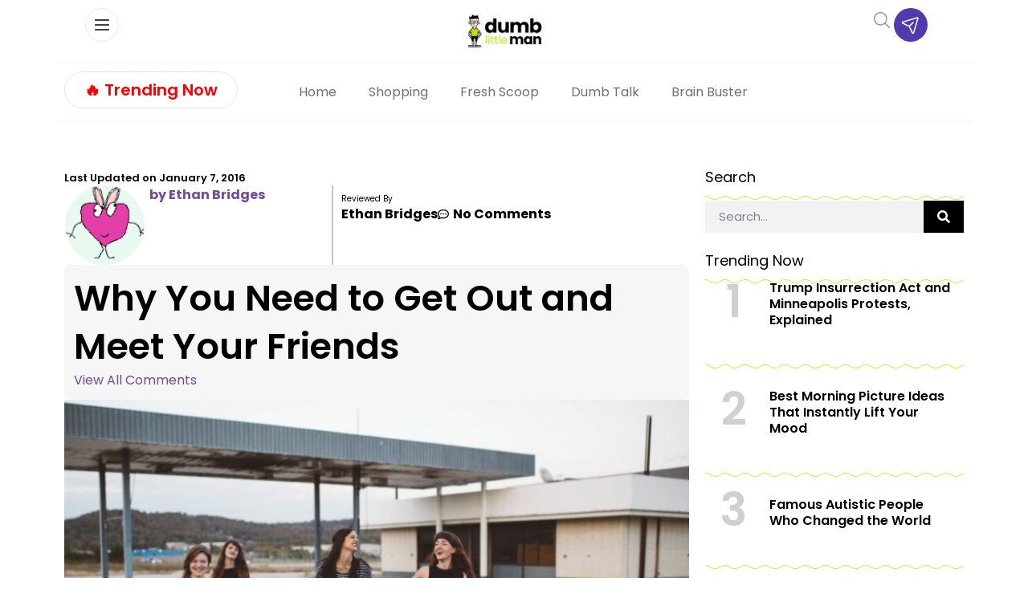

--- FILE ---
content_type: text/html; charset=UTF-8
request_url: https://www.dumblittleman.com/need-get-meet-friends/
body_size: 116361
content:
<!doctype html>
<html lang="en-US">
<head><meta charset="UTF-8"><script>if(navigator.userAgent.match(/MSIE|Internet Explorer/i)||navigator.userAgent.match(/Trident\/7\..*?rv:11/i)){var href=document.location.href;if(!href.match(/[?&]nowprocket/)){if(href.indexOf("?")==-1){if(href.indexOf("#")==-1){document.location.href=href+"?nowprocket=1"}else{document.location.href=href.replace("#","?nowprocket=1#")}}else{if(href.indexOf("#")==-1){document.location.href=href+"&nowprocket=1"}else{document.location.href=href.replace("#","&nowprocket=1#")}}}}</script><script>(()=>{class RocketLazyLoadScripts{constructor(){this.v="2.0.4",this.userEvents=["keydown","keyup","mousedown","mouseup","mousemove","mouseover","mouseout","touchmove","touchstart","touchend","touchcancel","wheel","click","dblclick","input"],this.attributeEvents=["onblur","onclick","oncontextmenu","ondblclick","onfocus","onmousedown","onmouseenter","onmouseleave","onmousemove","onmouseout","onmouseover","onmouseup","onmousewheel","onscroll","onsubmit"]}async t(){this.i(),this.o(),/iP(ad|hone)/.test(navigator.userAgent)&&this.h(),this.u(),this.l(this),this.m(),this.k(this),this.p(this),this._(),await Promise.all([this.R(),this.L()]),this.lastBreath=Date.now(),this.S(this),this.P(),this.D(),this.O(),this.M(),await this.C(this.delayedScripts.normal),await this.C(this.delayedScripts.defer),await this.C(this.delayedScripts.async),await this.T(),await this.F(),await this.j(),await this.A(),window.dispatchEvent(new Event("rocket-allScriptsLoaded")),this.everythingLoaded=!0,this.lastTouchEnd&&await new Promise(t=>setTimeout(t,500-Date.now()+this.lastTouchEnd)),this.I(),this.H(),this.U(),this.W()}i(){this.CSPIssue=sessionStorage.getItem("rocketCSPIssue"),document.addEventListener("securitypolicyviolation",t=>{this.CSPIssue||"script-src-elem"!==t.violatedDirective||"data"!==t.blockedURI||(this.CSPIssue=!0,sessionStorage.setItem("rocketCSPIssue",!0))},{isRocket:!0})}o(){window.addEventListener("pageshow",t=>{this.persisted=t.persisted,this.realWindowLoadedFired=!0},{isRocket:!0}),window.addEventListener("pagehide",()=>{this.onFirstUserAction=null},{isRocket:!0})}h(){let t;function e(e){t=e}window.addEventListener("touchstart",e,{isRocket:!0}),window.addEventListener("touchend",function i(o){o.changedTouches[0]&&t.changedTouches[0]&&Math.abs(o.changedTouches[0].pageX-t.changedTouches[0].pageX)<10&&Math.abs(o.changedTouches[0].pageY-t.changedTouches[0].pageY)<10&&o.timeStamp-t.timeStamp<200&&(window.removeEventListener("touchstart",e,{isRocket:!0}),window.removeEventListener("touchend",i,{isRocket:!0}),"INPUT"===o.target.tagName&&"text"===o.target.type||(o.target.dispatchEvent(new TouchEvent("touchend",{target:o.target,bubbles:!0})),o.target.dispatchEvent(new MouseEvent("mouseover",{target:o.target,bubbles:!0})),o.target.dispatchEvent(new PointerEvent("click",{target:o.target,bubbles:!0,cancelable:!0,detail:1,clientX:o.changedTouches[0].clientX,clientY:o.changedTouches[0].clientY})),event.preventDefault()))},{isRocket:!0})}q(t){this.userActionTriggered||("mousemove"!==t.type||this.firstMousemoveIgnored?"keyup"===t.type||"mouseover"===t.type||"mouseout"===t.type||(this.userActionTriggered=!0,this.onFirstUserAction&&this.onFirstUserAction()):this.firstMousemoveIgnored=!0),"click"===t.type&&t.preventDefault(),t.stopPropagation(),t.stopImmediatePropagation(),"touchstart"===this.lastEvent&&"touchend"===t.type&&(this.lastTouchEnd=Date.now()),"click"===t.type&&(this.lastTouchEnd=0),this.lastEvent=t.type,t.composedPath&&t.composedPath()[0].getRootNode()instanceof ShadowRoot&&(t.rocketTarget=t.composedPath()[0]),this.savedUserEvents.push(t)}u(){this.savedUserEvents=[],this.userEventHandler=this.q.bind(this),this.userEvents.forEach(t=>window.addEventListener(t,this.userEventHandler,{passive:!1,isRocket:!0})),document.addEventListener("visibilitychange",this.userEventHandler,{isRocket:!0})}U(){this.userEvents.forEach(t=>window.removeEventListener(t,this.userEventHandler,{passive:!1,isRocket:!0})),document.removeEventListener("visibilitychange",this.userEventHandler,{isRocket:!0}),this.savedUserEvents.forEach(t=>{(t.rocketTarget||t.target).dispatchEvent(new window[t.constructor.name](t.type,t))})}m(){const t="return false",e=Array.from(this.attributeEvents,t=>"data-rocket-"+t),i="["+this.attributeEvents.join("],[")+"]",o="[data-rocket-"+this.attributeEvents.join("],[data-rocket-")+"]",s=(e,i,o)=>{o&&o!==t&&(e.setAttribute("data-rocket-"+i,o),e["rocket"+i]=new Function("event",o),e.setAttribute(i,t))};new MutationObserver(t=>{for(const n of t)"attributes"===n.type&&(n.attributeName.startsWith("data-rocket-")||this.everythingLoaded?n.attributeName.startsWith("data-rocket-")&&this.everythingLoaded&&this.N(n.target,n.attributeName.substring(12)):s(n.target,n.attributeName,n.target.getAttribute(n.attributeName))),"childList"===n.type&&n.addedNodes.forEach(t=>{if(t.nodeType===Node.ELEMENT_NODE)if(this.everythingLoaded)for(const i of[t,...t.querySelectorAll(o)])for(const t of i.getAttributeNames())e.includes(t)&&this.N(i,t.substring(12));else for(const e of[t,...t.querySelectorAll(i)])for(const t of e.getAttributeNames())this.attributeEvents.includes(t)&&s(e,t,e.getAttribute(t))})}).observe(document,{subtree:!0,childList:!0,attributeFilter:[...this.attributeEvents,...e]})}I(){this.attributeEvents.forEach(t=>{document.querySelectorAll("[data-rocket-"+t+"]").forEach(e=>{this.N(e,t)})})}N(t,e){const i=t.getAttribute("data-rocket-"+e);i&&(t.setAttribute(e,i),t.removeAttribute("data-rocket-"+e))}k(t){Object.defineProperty(HTMLElement.prototype,"onclick",{get(){return this.rocketonclick||null},set(e){this.rocketonclick=e,this.setAttribute(t.everythingLoaded?"onclick":"data-rocket-onclick","this.rocketonclick(event)")}})}S(t){function e(e,i){let o=e[i];e[i]=null,Object.defineProperty(e,i,{get:()=>o,set(s){t.everythingLoaded?o=s:e["rocket"+i]=o=s}})}e(document,"onreadystatechange"),e(window,"onload"),e(window,"onpageshow");try{Object.defineProperty(document,"readyState",{get:()=>t.rocketReadyState,set(e){t.rocketReadyState=e},configurable:!0}),document.readyState="loading"}catch(t){console.log("WPRocket DJE readyState conflict, bypassing")}}l(t){this.originalAddEventListener=EventTarget.prototype.addEventListener,this.originalRemoveEventListener=EventTarget.prototype.removeEventListener,this.savedEventListeners=[],EventTarget.prototype.addEventListener=function(e,i,o){o&&o.isRocket||!t.B(e,this)&&!t.userEvents.includes(e)||t.B(e,this)&&!t.userActionTriggered||e.startsWith("rocket-")||t.everythingLoaded?t.originalAddEventListener.call(this,e,i,o):(t.savedEventListeners.push({target:this,remove:!1,type:e,func:i,options:o}),"mouseenter"!==e&&"mouseleave"!==e||t.originalAddEventListener.call(this,e,t.savedUserEvents.push,o))},EventTarget.prototype.removeEventListener=function(e,i,o){o&&o.isRocket||!t.B(e,this)&&!t.userEvents.includes(e)||t.B(e,this)&&!t.userActionTriggered||e.startsWith("rocket-")||t.everythingLoaded?t.originalRemoveEventListener.call(this,e,i,o):t.savedEventListeners.push({target:this,remove:!0,type:e,func:i,options:o})}}J(t,e){this.savedEventListeners=this.savedEventListeners.filter(i=>{let o=i.type,s=i.target||window;return e!==o||t!==s||(this.B(o,s)&&(i.type="rocket-"+o),this.$(i),!1)})}H(){EventTarget.prototype.addEventListener=this.originalAddEventListener,EventTarget.prototype.removeEventListener=this.originalRemoveEventListener,this.savedEventListeners.forEach(t=>this.$(t))}$(t){t.remove?this.originalRemoveEventListener.call(t.target,t.type,t.func,t.options):this.originalAddEventListener.call(t.target,t.type,t.func,t.options)}p(t){let e;function i(e){return t.everythingLoaded?e:e.split(" ").map(t=>"load"===t||t.startsWith("load.")?"rocket-jquery-load":t).join(" ")}function o(o){function s(e){const s=o.fn[e];o.fn[e]=o.fn.init.prototype[e]=function(){return this[0]===window&&t.userActionTriggered&&("string"==typeof arguments[0]||arguments[0]instanceof String?arguments[0]=i(arguments[0]):"object"==typeof arguments[0]&&Object.keys(arguments[0]).forEach(t=>{const e=arguments[0][t];delete arguments[0][t],arguments[0][i(t)]=e})),s.apply(this,arguments),this}}if(o&&o.fn&&!t.allJQueries.includes(o)){const e={DOMContentLoaded:[],"rocket-DOMContentLoaded":[]};for(const t in e)document.addEventListener(t,()=>{e[t].forEach(t=>t())},{isRocket:!0});o.fn.ready=o.fn.init.prototype.ready=function(i){function s(){parseInt(o.fn.jquery)>2?setTimeout(()=>i.bind(document)(o)):i.bind(document)(o)}return"function"==typeof i&&(t.realDomReadyFired?!t.userActionTriggered||t.fauxDomReadyFired?s():e["rocket-DOMContentLoaded"].push(s):e.DOMContentLoaded.push(s)),o([])},s("on"),s("one"),s("off"),t.allJQueries.push(o)}e=o}t.allJQueries=[],o(window.jQuery),Object.defineProperty(window,"jQuery",{get:()=>e,set(t){o(t)}})}P(){const t=new Map;document.write=document.writeln=function(e){const i=document.currentScript,o=document.createRange(),s=i.parentElement;let n=t.get(i);void 0===n&&(n=i.nextSibling,t.set(i,n));const c=document.createDocumentFragment();o.setStart(c,0),c.appendChild(o.createContextualFragment(e)),s.insertBefore(c,n)}}async R(){return new Promise(t=>{this.userActionTriggered?t():this.onFirstUserAction=t})}async L(){return new Promise(t=>{document.addEventListener("DOMContentLoaded",()=>{this.realDomReadyFired=!0,t()},{isRocket:!0})})}async j(){return this.realWindowLoadedFired?Promise.resolve():new Promise(t=>{window.addEventListener("load",t,{isRocket:!0})})}M(){this.pendingScripts=[];this.scriptsMutationObserver=new MutationObserver(t=>{for(const e of t)e.addedNodes.forEach(t=>{"SCRIPT"!==t.tagName||t.noModule||t.isWPRocket||this.pendingScripts.push({script:t,promise:new Promise(e=>{const i=()=>{const i=this.pendingScripts.findIndex(e=>e.script===t);i>=0&&this.pendingScripts.splice(i,1),e()};t.addEventListener("load",i,{isRocket:!0}),t.addEventListener("error",i,{isRocket:!0}),setTimeout(i,1e3)})})})}),this.scriptsMutationObserver.observe(document,{childList:!0,subtree:!0})}async F(){await this.X(),this.pendingScripts.length?(await this.pendingScripts[0].promise,await this.F()):this.scriptsMutationObserver.disconnect()}D(){this.delayedScripts={normal:[],async:[],defer:[]},document.querySelectorAll("script[type$=rocketlazyloadscript]").forEach(t=>{t.hasAttribute("data-rocket-src")?t.hasAttribute("async")&&!1!==t.async?this.delayedScripts.async.push(t):t.hasAttribute("defer")&&!1!==t.defer||"module"===t.getAttribute("data-rocket-type")?this.delayedScripts.defer.push(t):this.delayedScripts.normal.push(t):this.delayedScripts.normal.push(t)})}async _(){await this.L();let t=[];document.querySelectorAll("script[type$=rocketlazyloadscript][data-rocket-src]").forEach(e=>{let i=e.getAttribute("data-rocket-src");if(i&&!i.startsWith("data:")){i.startsWith("//")&&(i=location.protocol+i);try{const o=new URL(i).origin;o!==location.origin&&t.push({src:o,crossOrigin:e.crossOrigin||"module"===e.getAttribute("data-rocket-type")})}catch(t){}}}),t=[...new Map(t.map(t=>[JSON.stringify(t),t])).values()],this.Y(t,"preconnect")}async G(t){if(await this.K(),!0!==t.noModule||!("noModule"in HTMLScriptElement.prototype))return new Promise(e=>{let i;function o(){(i||t).setAttribute("data-rocket-status","executed"),e()}try{if(navigator.userAgent.includes("Firefox/")||""===navigator.vendor||this.CSPIssue)i=document.createElement("script"),[...t.attributes].forEach(t=>{let e=t.nodeName;"type"!==e&&("data-rocket-type"===e&&(e="type"),"data-rocket-src"===e&&(e="src"),i.setAttribute(e,t.nodeValue))}),t.text&&(i.text=t.text),t.nonce&&(i.nonce=t.nonce),i.hasAttribute("src")?(i.addEventListener("load",o,{isRocket:!0}),i.addEventListener("error",()=>{i.setAttribute("data-rocket-status","failed-network"),e()},{isRocket:!0}),setTimeout(()=>{i.isConnected||e()},1)):(i.text=t.text,o()),i.isWPRocket=!0,t.parentNode.replaceChild(i,t);else{const i=t.getAttribute("data-rocket-type"),s=t.getAttribute("data-rocket-src");i?(t.type=i,t.removeAttribute("data-rocket-type")):t.removeAttribute("type"),t.addEventListener("load",o,{isRocket:!0}),t.addEventListener("error",i=>{this.CSPIssue&&i.target.src.startsWith("data:")?(console.log("WPRocket: CSP fallback activated"),t.removeAttribute("src"),this.G(t).then(e)):(t.setAttribute("data-rocket-status","failed-network"),e())},{isRocket:!0}),s?(t.fetchPriority="high",t.removeAttribute("data-rocket-src"),t.src=s):t.src="data:text/javascript;base64,"+window.btoa(unescape(encodeURIComponent(t.text)))}}catch(i){t.setAttribute("data-rocket-status","failed-transform"),e()}});t.setAttribute("data-rocket-status","skipped")}async C(t){const e=t.shift();return e?(e.isConnected&&await this.G(e),this.C(t)):Promise.resolve()}O(){this.Y([...this.delayedScripts.normal,...this.delayedScripts.defer,...this.delayedScripts.async],"preload")}Y(t,e){this.trash=this.trash||[];let i=!0;var o=document.createDocumentFragment();t.forEach(t=>{const s=t.getAttribute&&t.getAttribute("data-rocket-src")||t.src;if(s&&!s.startsWith("data:")){const n=document.createElement("link");n.href=s,n.rel=e,"preconnect"!==e&&(n.as="script",n.fetchPriority=i?"high":"low"),t.getAttribute&&"module"===t.getAttribute("data-rocket-type")&&(n.crossOrigin=!0),t.crossOrigin&&(n.crossOrigin=t.crossOrigin),t.integrity&&(n.integrity=t.integrity),t.nonce&&(n.nonce=t.nonce),o.appendChild(n),this.trash.push(n),i=!1}}),document.head.appendChild(o)}W(){this.trash.forEach(t=>t.remove())}async T(){try{document.readyState="interactive"}catch(t){}this.fauxDomReadyFired=!0;try{await this.K(),this.J(document,"readystatechange"),document.dispatchEvent(new Event("rocket-readystatechange")),await this.K(),document.rocketonreadystatechange&&document.rocketonreadystatechange(),await this.K(),this.J(document,"DOMContentLoaded"),document.dispatchEvent(new Event("rocket-DOMContentLoaded")),await this.K(),this.J(window,"DOMContentLoaded"),window.dispatchEvent(new Event("rocket-DOMContentLoaded"))}catch(t){console.error(t)}}async A(){try{document.readyState="complete"}catch(t){}try{await this.K(),this.J(document,"readystatechange"),document.dispatchEvent(new Event("rocket-readystatechange")),await this.K(),document.rocketonreadystatechange&&document.rocketonreadystatechange(),await this.K(),this.J(window,"load"),window.dispatchEvent(new Event("rocket-load")),await this.K(),window.rocketonload&&window.rocketonload(),await this.K(),this.allJQueries.forEach(t=>t(window).trigger("rocket-jquery-load")),await this.K(),this.J(window,"pageshow");const t=new Event("rocket-pageshow");t.persisted=this.persisted,window.dispatchEvent(t),await this.K(),window.rocketonpageshow&&window.rocketonpageshow({persisted:this.persisted})}catch(t){console.error(t)}}async K(){Date.now()-this.lastBreath>45&&(await this.X(),this.lastBreath=Date.now())}async X(){return document.hidden?new Promise(t=>setTimeout(t)):new Promise(t=>requestAnimationFrame(t))}B(t,e){return e===document&&"readystatechange"===t||(e===document&&"DOMContentLoaded"===t||(e===window&&"DOMContentLoaded"===t||(e===window&&"load"===t||e===window&&"pageshow"===t)))}static run(){(new RocketLazyLoadScripts).t()}}RocketLazyLoadScripts.run()})();</script>
	
	<meta name="viewport" content="width=device-width, initial-scale=1">
	<link rel="profile" href="https://gmpg.org/xfn/11">
	<script data-no-optimize="1" data-cfasync="false">!function(){"use strict";const t={adt_ei:{identityApiKey:"plainText",source:"url",type:"plaintext",priority:1},adt_eih:{identityApiKey:"sha256",source:"urlh",type:"hashed",priority:2},sh_kit:{identityApiKey:"sha256",source:"urlhck",type:"hashed",priority:3}},e=Object.keys(t);function i(t){return function(t){const e=t.match(/((?=([a-z0-9._!#$%+^&*()[\]<>-]+))\2@[a-z0-9._-]+\.[a-z0-9._-]+)/gi);return e?e[0]:""}(function(t){return t.replace(/\s/g,"")}(t.toLowerCase()))}!async function(){const n=new URL(window.location.href),o=n.searchParams;let a=null;const r=Object.entries(t).sort(([,t],[,e])=>t.priority-e.priority).map(([t])=>t);for(const e of r){const n=o.get(e),r=t[e];if(!n||!r)continue;const c=decodeURIComponent(n),d="plaintext"===r.type&&i(c),s="hashed"===r.type&&c;if(d||s){a={value:c,config:r};break}}if(a){const{value:t,config:e}=a;window.adthrive=window.adthrive||{},window.adthrive.cmd=window.adthrive.cmd||[],window.adthrive.cmd.push(function(){window.adthrive.identityApi({source:e.source,[e.identityApiKey]:t},({success:i,data:n})=>{i?window.adthrive.log("info","Plugin","detectEmails",`Identity API called with ${e.type} email: ${t}`,n):window.adthrive.log("warning","Plugin","detectEmails",`Failed to call Identity API with ${e.type} email: ${t}`,n)})})}!function(t,e){const i=new URL(e);t.forEach(t=>i.searchParams.delete(t)),history.replaceState(null,"",i.toString())}(e,n)}()}();
</script><meta name='robots' content='index, follow, max-image-preview:large, max-snippet:-1, max-video-preview:-1' />
<style data-no-optimize="1" data-cfasync="false"></style>
<script data-no-optimize="1" data-cfasync="false">
	window.adthriveCLS = {
		enabledLocations: ['Content', 'Recipe'],
		injectedSlots: [],
		injectedFromPlugin: true,
		branch: '8ffef6b',bucket: 'prod',			};
	window.adthriveCLS.siteAds = {"betaTester":false,"targeting":[{"value":"61029ec6498239c43cae82fe","key":"siteId"},{"value":"6233884d9b73387088502640","key":"organizationId"},{"value":"Dumb Little Man","key":"siteName"},{"value":"AdThrive Edge","key":"service"},{"value":"on","key":"bidding"},{"value":["Lifestyle","Personal Finance"],"key":"verticals"}],"siteUrl":"https://www.dumblittleman.com","siteId":"61029ec6498239c43cae82fe","siteName":"Dumb Little Man","breakpoints":{"tablet":768,"desktop":1024},"cloudflare":null,"adUnits":[{"sequence":1,"thirdPartyAdUnitName":null,"targeting":[{"value":["Sidebar"],"key":"location"}],"devices":["desktop"],"name":"Sidebar_1","sticky":false,"location":"Sidebar","dynamic":{"pageSelector":"body.single","spacing":0,"max":1,"lazyMax":null,"enable":true,"lazy":false,"elementSelector":"aside.sidebar .ad","skip":0,"classNames":[],"position":"beforebegin","every":1,"enabled":true},"stickyOverlapSelector":"","adSizes":[[1,1],[160,600],[250,250],[300,50],[300,250],[300,420],[300,600],[300,1050],[320,50],[320,100],[336,280]],"priority":299,"autosize":true},{"sequence":1,"thirdPartyAdUnitName":null,"targeting":[{"value":["Sidebar"],"key":"location"}],"devices":["desktop"],"name":"Sidebar_1","sticky":false,"location":"Sidebar","dynamic":{"pageSelector":"","spacing":0,"max":1,"lazyMax":null,"enable":true,"lazy":false,"elementSelector":".sidebar_ad","skip":0,"classNames":[],"position":"beforeend","every":1,"enabled":true},"stickyOverlapSelector":"","adSizes":[[300,250],[250,250],[300,600],[120,240],[160,600],[300,1050],[336,280],[320,50],[320,100],[1,1],[300,420],[300,50]],"priority":299,"autosize":true},{"sequence":9,"thirdPartyAdUnitName":null,"targeting":[{"value":["Sidebar"],"key":"location"},{"value":true,"key":"sticky"}],"devices":["desktop"],"name":"Sidebar_9","sticky":true,"location":"Sidebar","dynamic":{"pageSelector":"","spacing":0,"max":1,"lazyMax":null,"enable":true,"lazy":false,"elementSelector":".sidebar_ad","skip":0,"classNames":[],"position":"beforeend","every":1,"enabled":true},"stickyOverlapSelector":".wave_spacer, .elementor-location-footer, .elementor-element-d3cfaac ","adSizes":[[1,1],[160,600],[250,250],[300,50],[300,250],[300,420],[300,600],[300,1050],[320,50],[320,100],[336,280]],"priority":291,"autosize":true},{"sequence":null,"thirdPartyAdUnitName":null,"targeting":[{"value":["Content"],"key":"location"}],"devices":["tablet","phone"],"name":"Content","sticky":false,"location":"Content","dynamic":{"pageSelector":"body.archive","spacing":0,"max":6,"lazyMax":null,"enable":true,"lazy":false,"elementSelector":".elementor-location-archive > section:has(.elementor-heading-title)","skip":2,"classNames":[],"position":"beforebegin","every":2,"enabled":true},"stickyOverlapSelector":"","adSizes":[[120,240],[250,250],[300,250],[320,50],[320,100],[336,280],[468,60],[728,90],[970,90],[1,1],[300,300],[552,334],[300,50],[728,250],[970,250],[1,2]],"priority":199,"autosize":true},{"sequence":null,"thirdPartyAdUnitName":null,"targeting":[{"value":["Content"],"key":"location"}],"devices":["desktop"],"name":"Content","sticky":false,"location":"Content","dynamic":{"pageSelector":"body.single, body.page:not(.home)","spacing":0.85,"max":4,"lazyMax":95,"enable":true,"lazy":true,"elementSelector":".elementor-widget-theme-post-content > p, .elementor-widget-theme-post-content > .elementor-widget-container > p","skip":3,"classNames":[],"position":"afterend","every":1,"enabled":true},"stickyOverlapSelector":"","adSizes":[[120,240],[250,250],[300,250],[320,50],[320,100],[336,280],[468,60],[728,90],[970,90],[1,1],[300,300],[552,334],[300,50],[728,250],[970,250],[1,2]],"priority":199,"autosize":true},{"sequence":null,"thirdPartyAdUnitName":null,"targeting":[{"value":["Content"],"key":"location"}],"devices":["tablet"],"name":"Content","sticky":false,"location":"Content","dynamic":{"pageSelector":"body.single, body.page:not(.home)","spacing":0.7,"max":6,"lazyMax":93,"enable":true,"lazy":true,"elementSelector":".elementor-widget-theme-post-content > p, .elementor-widget-theme-post-content > .elementor-widget-container > p","skip":3,"classNames":[],"position":"afterend","every":1,"enabled":true},"stickyOverlapSelector":"","adSizes":[[120,240],[250,250],[300,250],[320,50],[320,100],[336,280],[468,60],[728,90],[970,90],[1,1],[300,300],[552,334],[300,50],[728,250],[970,250],[1,2]],"priority":199,"autosize":true},{"sequence":null,"thirdPartyAdUnitName":null,"targeting":[{"value":["Content"],"key":"location"}],"devices":["phone"],"name":"Content","sticky":false,"location":"Content","dynamic":{"pageSelector":"body.single, body.page:not(.home)","spacing":0.85,"max":1,"lazyMax":null,"enable":true,"lazy":false,"elementSelector":".elementor-widget-theme-post-content > p, .elementor-widget-theme-post-content > .elementor-widget-container > p","skip":3,"classNames":[],"position":"afterend","every":1,"enabled":true},"stickyOverlapSelector":"","adSizes":[[120,240],[250,250],[300,250],[320,50],[320,100],[336,280],[468,60],[728,90],[970,90],[1,1],[300,300],[552,334],[300,50],[728,250],[970,250],[1,2]],"priority":199,"autosize":true},{"sequence":null,"thirdPartyAdUnitName":null,"targeting":[{"value":["Below Post"],"key":"location"}],"devices":["desktop","tablet","phone"],"name":"Below_Post","sticky":false,"location":"Below Post","dynamic":{"pageSelector":"body.single","spacing":0,"max":0,"lazyMax":1,"enable":true,"lazy":true,"elementSelector":".elementor-widget:has(.share_links)","skip":0,"classNames":[],"position":"afterend","every":1,"enabled":true},"stickyOverlapSelector":"","adSizes":[[120,240],[250,250],[300,250],[320,50],[320,100],[336,280],[468,60],[728,90],[1,1]],"priority":99,"autosize":true},{"sequence":null,"thirdPartyAdUnitName":null,"targeting":[{"value":["Footer"],"key":"location"},{"value":true,"key":"sticky"}],"devices":["desktop","tablet","phone"],"name":"Footer","sticky":true,"location":"Footer","dynamic":{"pageSelector":"","spacing":0,"max":1,"lazyMax":null,"enable":true,"lazy":false,"elementSelector":"body","skip":0,"classNames":[],"position":"beforeend","every":1,"enabled":true},"stickyOverlapSelector":"","adSizes":[[320,50],[320,100],[728,90],[970,90],[468,60],[1,1],[300,50]],"priority":-1,"autosize":true}],"adDensityLayout":{"mobile":{"adDensity":0.3,"onePerViewport":false},"pageOverrides":[{"mobile":{"adDensity":0.3,"onePerViewport":false},"note":null,"pageSelector":"body.archive","desktop":{"adDensity":0.26,"onePerViewport":false}},{"mobile":{"adDensity":0.3,"onePerViewport":false},"note":null,"pageSelector":"body.blog, body.search, body.home","desktop":{"adDensity":0.26,"onePerViewport":false}}],"desktop":{"adDensity":0.28,"onePerViewport":false}},"adDensityEnabled":true,"siteExperiments":[],"adTypes":{"sponsorTileDesktop":true,"interscrollerDesktop":true,"nativeBelowPostDesktop":true,"miniscroller":true,"largeFormatsMobile":true,"nativeMobileContent":true,"inRecipeRecommendationMobile":true,"nativeMobileRecipe":true,"sponsorTileMobile":true,"expandableCatalogAdsMobile":true,"frameAdsMobile":true,"outstreamMobile":true,"nativeHeaderMobile":true,"frameAdsDesktop":true,"inRecipeRecommendationDesktop":true,"expandableFooterDesktop":true,"nativeDesktopContent":true,"outstreamDesktop":true,"animatedFooter":true,"skylineHeader":false,"expandableFooter":true,"nativeDesktopSidebar":true,"videoFootersMobile":true,"videoFootersDesktop":true,"interscroller":true,"nativeDesktopRecipe":true,"nativeHeaderDesktop":true,"nativeBelowPostMobile":true,"expandableCatalogAdsDesktop":true,"largeFormatsDesktop":true},"adOptions":{"theTradeDesk":true,"undertone":true,"sidebarConfig":{"dynamicStickySidebar":{"minHeight":1800,"enabled":true,"blockedSelectors":[]}},"footerCloseButton":true,"teads":true,"seedtag":true,"pmp":true,"thirtyThreeAcross":true,"sharethrough":true,"optimizeVideoPlayersForEarnings":true,"removeVideoTitleWrapper":true,"pubMatic":true,"contentTermsFooterEnabled":true,"chicory":false,"infiniteScroll":false,"longerVideoAdPod":true,"yahoossp":true,"stickyContainerConfig":{"recipeDesktop":{"minHeight":400,"enabled":false},"blockedSelectors":[],"content":{"minHeight":400,"enabled":false},"recipeMobile":{"minHeight":400,"enabled":false}},"gatedPrint":{"printClasses":[],"siteEmailServiceProviderId":null,"defaultOptIn":false,"closeButtonEnabled":false,"enabled":false,"newsletterPromptEnabled":false},"yieldmo":true,"footerSelector":"","amazonUAM":true,"gamMCMEnabled":true,"gamMCMChildNetworkCode":"22535275012","stickyContainerAds":false,"rubiconMediaMath":true,"rubicon":true,"conversant":true,"openx":true,"customCreativeEnabled":true,"mobileHeaderHeight":1,"secColor":"#000000","unruly":true,"mediaGrid":true,"bRealTime":true,"adInViewTime":null,"gumgum":true,"comscoreFooter":true,"desktopInterstitial":true,"amx":true,"footerCloseButtonDesktop":true,"ozone":true,"isAutoOptimized":true,"comscoreTAL":true,"targetaff":false,"bgColor":"#FFFFFF","advancePlaylistOptions":{"playlistPlayer":{"enabled":true},"relatedPlayer":{"enabled":true,"applyToFirst":true}},"kargo":true,"liveRampATS":true,"footerCloseButtonMobile":false,"interstitialBlockedPageSelectors":"","prioritizeShorterVideoAds":true,"allowSmallerAdSizes":true,"comscore":"Lifestyle","blis":true,"wakeLock":{"desktopEnabled":true,"mobileValue":15,"mobileEnabled":true,"desktopValue":30},"mobileInterstitial":true,"tripleLift":true,"sensitiveCategories":["alc","ast","cosm","dat","pol","rel","ske","wtl"],"liveRamp":true,"mobileInterstitialBlockedPageSelectors":"","adthriveEmailIdentity":true,"criteo":true,"nativo":true,"infiniteScrollOptions":{"selector":"","heightThreshold":0},"dynamicContentSlotLazyLoading":true,"clsOptimizedAds":true,"ogury":true,"verticals":["Lifestyle","Personal Finance"],"inImage":false,"stackadapt":true,"usCMP":{"enabled":false,"regions":[]},"advancePlaylist":true,"medianet":true,"delayLoading":true,"inImageZone":null,"appNexus":true,"rise":true,"liveRampId":"","infiniteScrollRefresh":false,"indexExchange":true},"siteAdsProfiles":[],"thirdPartySiteConfig":{"partners":{"discounts":[]}},"videoPlayers":{"contextual":{"autoplayCollapsibleEnabled":true,"overrideEmbedLocation":true,"defaultPlayerType":"static"},"videoEmbed":"wordpress","footerSelector":".td-footer-wrapper","contentSpecificPlaylists":[],"players":[{"playlistId":"U8KoSKIL","pageSelector":"body.single, body.page:not(.home)","devices":["mobile"],"mobileLocation":"bottom-left","description":"","skip":2,"title":"","type":"stickyPlaylist","enabled":true,"footerSelector":".td-footer-wrapper","elementSelector":".td-post-content > p, .entry-content > p, .elementor-widget-theme-post-content > p, .elementor-widget-theme-post-content > .elementor-widget-container > p","id":4075257,"position":"afterend","saveVideoCloseState":false,"shuffle":true,"mobileHeaderSelector":null,"playerId":"4xxCK7MB"},{"devices":["desktop","mobile"],"description":"","id":4075253,"title":"Stationary related player - desktop and mobile","type":"stationaryRelated","enabled":true,"playerId":"Q4jYu2r5"},{"playlistId":"","pageSelector":"","devices":["mobile"],"mobileLocation":"bottom-left","description":"","skip":0,"title":"","type":"stickyRelated","enabled":true,"elementSelector":".td-post-content > p, .elementor-widget-theme-post-content > p","id":4075255,"position":"afterend","saveVideoCloseState":false,"shuffle":false,"mobileHeaderSelector":null,"playerId":"Q4jYu2r5"},{"playlistId":"U8KoSKIL","pageSelector":"body.single, body.page:not(.home)","devices":["desktop"],"description":"","skip":2,"title":"","type":"stickyPlaylist","enabled":true,"footerSelector":".td-footer-wrapper","elementSelector":".td-post-content > p, .entry-content > p, .elementor-widget-theme-post-content > p, .elementor-widget-theme-post-content > .elementor-widget-container > p","id":4075256,"position":"afterend","saveVideoCloseState":false,"shuffle":true,"mobileHeaderSelector":null,"playerId":"4xxCK7MB"},{"playlistId":"","pageSelector":"","devices":["desktop"],"description":"","skip":0,"title":"","type":"stickyRelated","enabled":true,"elementSelector":".td-post-content > p, .elementor-widget-theme-post-content > p","id":4075254,"position":"afterend","saveVideoCloseState":false,"shuffle":false,"mobileHeaderSelector":null,"playerId":"Q4jYu2r5"}],"partners":{"theTradeDesk":true,"unruly":true,"mediaGrid":true,"undertone":true,"gumgum":true,"seedtag":true,"amx":true,"ozone":true,"pmp":true,"kargo":true,"stickyOutstream":{"desktop":{"enabled":true},"blockedPageSelectors":"","mobileLocation":"bottom-left","allowOnHomepage":false,"mobile":{"enabled":true},"saveVideoCloseState":false,"mobileHeaderSelector":"","allowForPageWithStickyPlayer":{"enabled":true}},"sharethrough":true,"blis":true,"tripleLift":true,"pubMatic":true,"criteo":true,"yahoossp":true,"nativo":true,"stackadapt":true,"yieldmo":true,"amazonUAM":true,"medianet":true,"rubicon":true,"appNexus":true,"rise":true,"openx":true,"indexExchange":true}}};</script>

<script data-no-optimize="1" data-cfasync="false">
(function(w, d) {
	w.adthrive = w.adthrive || {};
	w.adthrive.cmd = w.adthrive.cmd || [];
	w.adthrive.plugin = 'adthrive-ads-3.10.0';
	w.adthrive.host = 'ads.adthrive.com';
	w.adthrive.integration = 'plugin';

	var commitParam = (w.adthriveCLS && w.adthriveCLS.bucket !== 'prod' && w.adthriveCLS.branch) ? '&commit=' + w.adthriveCLS.branch : '';

	var s = d.createElement('script');
	s.async = true;
	s.referrerpolicy='no-referrer-when-downgrade';
	s.src = 'https://' + w.adthrive.host + '/sites/61029ec6498239c43cae82fe/ads.min.js?referrer=' + w.encodeURIComponent(w.location.href) + commitParam + '&cb=' + (Math.floor(Math.random() * 100) + 1) + '';
	var n = d.getElementsByTagName('script')[0];
	n.parentNode.insertBefore(s, n);
})(window, document);
</script>
<link rel="dns-prefetch" href="https://ads.adthrive.com/"><link rel="preconnect" href="https://ads.adthrive.com/"><link rel="preconnect" href="https://ads.adthrive.com/" crossorigin>
	<!-- This site is optimized with the Yoast SEO Premium plugin v26.4 (Yoast SEO v26.4) - https://yoast.com/wordpress/plugins/seo/ -->
	<title>Why You Need to Get Out and Meet Your Friends</title>
<link data-rocket-prefetch href="https://www.google-analytics.com" rel="dns-prefetch">
<link data-rocket-prefetch href="https://www.googletagmanager.com" rel="dns-prefetch">
<link data-rocket-prefetch href="https://dumblittleman.api.oneall.com" rel="dns-prefetch">
<link data-rocket-prefetch href="https://ads.adthrive.com" rel="dns-prefetch">
<link data-rocket-prefetch href="https://maxcdn.bootstrapcdn.com" rel="dns-prefetch">
<link crossorigin data-rocket-preload as="font" href="https://www.dumblittleman.com/wp-content/cache/fonts/1/google-fonts/fonts/s/poppins/v24/pxiEyp8kv8JHgFVrJJfecg.woff2" rel="preload">
<style id="wpr-usedcss">.adthrive-ad{margin-top:10px;margin-bottom:10px;text-align:center;overflow-x:visible;clear:both;line-height:0}.adthrive-sticky-sidebar>div{top:90px!important;z-index:1!important}img:is([sizes=auto i],[sizes^="auto," i]){contain-intrinsic-size:3000px 1500px}:root{--comment-rating-star-color:#343434}.wprm-comment-ratings-container svg .wprm-star-full{fill:var(--comment-rating-star-color)}.wprm-comment-ratings-container svg .wprm-star-empty{stroke:var(--comment-rating-star-color)}body:not(:hover) fieldset.wprm-comment-ratings-container:focus-within span{outline:#4d90fe solid 1px}.comment-form-wprm-rating{margin-bottom:20px;margin-top:5px;text-align:left}.comment-form-wprm-rating .wprm-rating-stars{display:inline-block;vertical-align:middle}fieldset.wprm-comment-ratings-container{background:0 0;border:0;display:inline-block;margin:0;padding:0;position:relative}fieldset.wprm-comment-ratings-container legend{left:0;opacity:0;position:absolute}fieldset.wprm-comment-ratings-container br{display:none}fieldset.wprm-comment-ratings-container input[type=radio]{border:0;cursor:pointer;float:left;height:16px;margin:0!important;min-height:0;min-width:0;opacity:0;padding:0!important;width:16px}fieldset.wprm-comment-ratings-container input[type=radio]:first-child{margin-left:-16px}fieldset.wprm-comment-ratings-container span{font-size:0;height:16px;left:0;opacity:0;pointer-events:none;position:absolute;top:0;width:80px}fieldset.wprm-comment-ratings-container span svg{height:100%!important;width:100%!important}fieldset.wprm-comment-ratings-container input:checked+span,fieldset.wprm-comment-ratings-container input:hover+span{opacity:1}fieldset.wprm-comment-ratings-container input:hover+span~span{display:none}.rtl .comment-form-wprm-rating{text-align:right}.rtl fieldset.wprm-comment-ratings-container span{left:inherit;right:0}.rtl fieldset.wprm-comment-ratings-container span svg{transform:scaleX(-1)}:root{--wprm-popup-font-size:16px;--wprm-popup-background:#fff;--wprm-popup-title:#000;--wprm-popup-content:#444;--wprm-popup-button-background:#5a822b;--wprm-popup-button-text:#fff}.tippy-box[data-animation=fade][data-state=hidden]{opacity:0}[data-tippy-root]{max-width:calc(100vw - 10px)}.tippy-box{background-color:#333;border-radius:4px;color:#fff;font-size:14px;line-height:1.4;outline:0;position:relative;transition-property:transform,visibility,opacity;white-space:normal}.tippy-box[data-placement^=top]>.tippy-arrow{bottom:0}.tippy-box[data-placement^=top]>.tippy-arrow:before{border-top-color:initial;border-width:8px 8px 0;bottom:-7px;left:0;transform-origin:center top}.tippy-box[data-placement^=bottom]>.tippy-arrow{top:0}.tippy-box[data-placement^=bottom]>.tippy-arrow:before{border-bottom-color:initial;border-width:0 8px 8px;left:0;top:-7px;transform-origin:center bottom}.tippy-box[data-placement^=left]>.tippy-arrow{right:0}.tippy-box[data-placement^=left]>.tippy-arrow:before{border-left-color:initial;border-width:8px 0 8px 8px;right:-7px;transform-origin:center left}.tippy-box[data-placement^=right]>.tippy-arrow{left:0}.tippy-box[data-placement^=right]>.tippy-arrow:before{border-right-color:initial;border-width:8px 8px 8px 0;left:-7px;transform-origin:center right}.tippy-box[data-inertia][data-state=visible]{transition-timing-function:cubic-bezier(.54,1.5,.38,1.11)}.tippy-arrow{color:#333;height:16px;width:16px}.tippy-arrow:before{border-color:transparent;border-style:solid;content:"";position:absolute}.tippy-content{padding:5px 9px;position:relative;z-index:1}.tippy-box[data-theme=wprm] .tippy-content p:first-child{margin-top:0}.tippy-box[data-theme=wprm] .tippy-content p:last-child{margin-bottom:0}.wprm-recipe-container{outline:0}.wprm-recipe{overflow:hidden;zoom:1;clear:both;text-align:left}.wprm-recipe *{box-sizing:border-box}.wprm-recipe ul{-webkit-margin-before:0;-webkit-margin-after:0;-webkit-padding-start:0;margin:0;padding:0}.wprm-recipe li{font-size:1em;margin:0 0 0 32px;padding:0}.wprm-recipe p{font-size:1em;margin:0;padding:0}.wprm-recipe li,.wprm-recipe li.wprm-recipe-instruction{list-style-position:outside}.wprm-recipe li:before{display:none}.wprm-recipe h1,.wprm-recipe h2,.wprm-recipe h3,.wprm-recipe h4,.wprm-recipe h5{clear:none;font-variant:normal;letter-spacing:normal;margin:0;padding:0;text-transform:none}body:not(.wprm-print) .wprm-recipe p:first-letter{color:inherit;font-family:inherit;font-size:inherit;line-height:inherit;margin:inherit;padding:inherit}.rtl .wprm-recipe{text-align:right}.rtl .wprm-recipe li{margin:0 32px 0 0}.wprm-expandable-container,.wprm-expandable-container-separated{--wprm-expandable-text-color:#333;--wprm-expandable-button-color:#fff;--wprm-expandable-border-color:#333;--wprm-expandable-border-radius:0px;--wprm-expandable-vertical-padding:5px;--wprm-expandable-horizontal-padding:5px}.wprm-expandable-container a.wprm-expandable-button,.wprm-expandable-container button.wprm-expandable-button,.wprm-expandable-container-separated a.wprm-expandable-button,.wprm-expandable-container-separated button.wprm-expandable-button{color:var(--wprm-expandable-text-color)}.wprm-expandable-container button.wprm-expandable-button,.wprm-expandable-container-separated button.wprm-expandable-button{background-color:var(--wprm-expandable-button-color);border-color:var(--wprm-expandable-border-color);border-radius:var(--wprm-expandable-border-radius);padding:var(--wprm-expandable-vertical-padding) var(--wprm-expandable-horizontal-padding)}.wprm-expandable-container-separated.wprm-expandable-expanded .wprm-expandable-button-show,.wprm-expandable-container.wprm-expandable-expanded .wprm-expandable-button-show{display:none}.wprm-expandable-separated-content-collapsed{display:none!important}.wprm-recipe-shop-instacart-loading{cursor:wait;opacity:.5}.wprm-recipe-shop-instacart{align-items:center;border:1px solid #003d29;border-radius:23px;cursor:pointer;display:inline-flex;font-family:Instacart,system-ui,-apple-system,BlinkMacSystemFont,'Segoe UI',Roboto,Oxygen,Ubuntu,Cantarell,'Open Sans','Helvetica Neue',sans-serif;font-size:14px;height:46px;padding:0 18px}.wprm-recipe-shop-instacart>img{height:22px!important;margin:0!important;padding:0!important;width:auto!important}.wprm-recipe-shop-instacart>span{margin-left:10px}.wprm-recipe-instructions-container .wprm-recipe-instruction-media{margin:5px 0 15px;max-width:100%}img.emoji{display:inline!important;border:none!important;box-shadow:none!important;height:1em!important;width:1em!important;margin:0 .07em!important;vertical-align:-.1em!important;background:0 0!important;padding:0!important}:where(.wp-block-button__link){border-radius:9999px;box-shadow:none;padding:calc(.667em + 2px) calc(1.333em + 2px);text-decoration:none}:root :where(.wp-block-button .wp-block-button__link.is-style-outline),:root :where(.wp-block-button.is-style-outline>.wp-block-button__link){border:2px solid;padding:.667em 1.333em}:root :where(.wp-block-button .wp-block-button__link.is-style-outline:not(.has-text-color)),:root :where(.wp-block-button.is-style-outline>.wp-block-button__link:not(.has-text-color)){color:currentColor}:root :where(.wp-block-button .wp-block-button__link.is-style-outline:not(.has-background)),:root :where(.wp-block-button.is-style-outline>.wp-block-button__link:not(.has-background)){background-color:initial;background-image:none}:where(.wp-block-calendar table:not(.has-background) th){background:#ddd}:where(.wp-block-columns){margin-bottom:1.75em}:where(.wp-block-columns.has-background){padding:1.25em 2.375em}:where(.wp-block-post-comments input[type=submit]){border:none}.wp-block-comments{box-sizing:border-box}.wp-block-cover{align-items:center;background-position:50%;box-sizing:border-box;display:flex;justify-content:center;min-height:430px;overflow:hidden;overflow:clip;padding:1em;position:relative}.wp-block-cover .wp-block-cover__image-background{border:none;bottom:0;box-shadow:none;height:100%;left:0;margin:0;max-height:none;max-width:none;object-fit:cover;outline:0;padding:0;position:absolute;right:0;top:0;width:100%}.wp-block-cover.has-parallax,.wp-block-cover__image-background.has-parallax{background-attachment:fixed;background-repeat:no-repeat;background-size:cover}@supports (-webkit-touch-callout:inherit){.wp-block-cover.has-parallax,.wp-block-cover__image-background.has-parallax{background-attachment:scroll}}@media (prefers-reduced-motion:reduce){.wp-block-cover.has-parallax,.wp-block-cover__image-background.has-parallax{background-attachment:scroll}}:where(.wp-block-cover-image:not(.has-text-color)),:where(.wp-block-cover:not(.has-text-color)){color:#fff}:where(.wp-block-cover-image.is-light:not(.has-text-color)),:where(.wp-block-cover.is-light:not(.has-text-color)){color:#000}:root :where(.wp-block-cover h1:not(.has-text-color)),:root :where(.wp-block-cover h2:not(.has-text-color)),:root :where(.wp-block-cover h3:not(.has-text-color)),:root :where(.wp-block-cover h4:not(.has-text-color)),:root :where(.wp-block-cover h5:not(.has-text-color)),:root :where(.wp-block-cover h6:not(.has-text-color)),:root :where(.wp-block-cover p:not(.has-text-color)){color:inherit}body:not(.editor-styles-wrapper) .wp-block-cover:not(.wp-block-cover:has(.wp-block-cover__background+.wp-block-cover__inner-container)) .wp-block-cover__image-background{z-index:0}:where(.wp-block-file){margin-bottom:1.5em}:where(.wp-block-file__button){border-radius:2em;display:inline-block;padding:.5em 1em}:where(.wp-block-file__button):where(a):active,:where(.wp-block-file__button):where(a):focus,:where(.wp-block-file__button):where(a):hover,:where(.wp-block-file__button):where(a):visited{box-shadow:none;color:#fff;opacity:.85;text-decoration:none}:where(.wp-block-form-input__input){font-size:1em;margin-bottom:.5em;padding:0 .5em}:where(.wp-block-form-input__input)[type=date],:where(.wp-block-form-input__input)[type=datetime-local],:where(.wp-block-form-input__input)[type=datetime],:where(.wp-block-form-input__input)[type=email],:where(.wp-block-form-input__input)[type=month],:where(.wp-block-form-input__input)[type=number],:where(.wp-block-form-input__input)[type=password],:where(.wp-block-form-input__input)[type=search],:where(.wp-block-form-input__input)[type=tel],:where(.wp-block-form-input__input)[type=text],:where(.wp-block-form-input__input)[type=time],:where(.wp-block-form-input__input)[type=url],:where(.wp-block-form-input__input)[type=week]{border-style:solid;border-width:1px;line-height:2;min-height:2em}:where(.wp-block-group.wp-block-group-is-layout-constrained){position:relative}:root :where(.wp-block-image.is-style-rounded img,.wp-block-image .is-style-rounded img){border-radius:9999px}:where(.wp-block-latest-comments:not([style*=line-height] .wp-block-latest-comments__comment)){line-height:1.1}:where(.wp-block-latest-comments:not([style*=line-height] .wp-block-latest-comments__comment-excerpt p)){line-height:1.8}:root :where(.wp-block-latest-posts.is-grid){padding:0}:root :where(.wp-block-latest-posts.wp-block-latest-posts__list){padding-left:0}ul{box-sizing:border-box}:root :where(.wp-block-list.has-background){padding:1.25em 2.375em}:where(.wp-block-navigation.has-background .wp-block-navigation-item a:not(.wp-element-button)),:where(.wp-block-navigation.has-background .wp-block-navigation-submenu a:not(.wp-element-button)){padding:.5em 1em}:where(.wp-block-navigation .wp-block-navigation__submenu-container .wp-block-navigation-item a:not(.wp-element-button)),:where(.wp-block-navigation .wp-block-navigation__submenu-container .wp-block-navigation-submenu a:not(.wp-element-button)),:where(.wp-block-navigation .wp-block-navigation__submenu-container .wp-block-navigation-submenu button.wp-block-navigation-item__content),:where(.wp-block-navigation .wp-block-navigation__submenu-container .wp-block-pages-list__item button.wp-block-navigation-item__content){padding:.5em 1em}:root :where(p.has-background){padding:1.25em 2.375em}:where(p.has-text-color:not(.has-link-color)) a{color:inherit}:where(.wp-block-post-comments-form input:not([type=submit])),:where(.wp-block-post-comments-form textarea){border:1px solid #949494;font-family:inherit;font-size:1em}:where(.wp-block-post-comments-form input:where(:not([type=submit]):not([type=checkbox]))),:where(.wp-block-post-comments-form textarea){padding:calc(.667em + 2px)}:where(.wp-block-post-excerpt){box-sizing:border-box;margin-bottom:var(--wp--style--block-gap);margin-top:var(--wp--style--block-gap)}:where(.wp-block-preformatted.has-background){padding:1.25em 2.375em}:where(.wp-block-search__button){border:1px solid #ccc;padding:6px 10px}.wp-block-search__inside-wrapper{display:flex;flex:auto;flex-wrap:nowrap;max-width:100%}:where(.wp-block-search__input){appearance:none;border:1px solid #949494;flex-grow:1;font-family:inherit;font-size:inherit;font-style:inherit;font-weight:inherit;letter-spacing:inherit;line-height:inherit;margin-left:0;margin-right:0;min-width:3rem;padding:8px;text-decoration:unset!important;text-transform:inherit}:where(.wp-block-search__button-inside .wp-block-search__inside-wrapper){background-color:#fff;border:1px solid #949494;box-sizing:border-box;padding:4px}:where(.wp-block-search__button-inside .wp-block-search__inside-wrapper) .wp-block-search__input{border:none;border-radius:0;padding:0 4px}:where(.wp-block-search__button-inside .wp-block-search__inside-wrapper) .wp-block-search__input:focus{outline:0}:where(.wp-block-search__button-inside .wp-block-search__inside-wrapper) :where(.wp-block-search__button){padding:4px 8px}:root :where(.wp-block-separator.is-style-dots){height:auto;line-height:1;text-align:center}:root :where(.wp-block-separator.is-style-dots):before{color:currentColor;content:"···";font-family:serif;font-size:1.5em;letter-spacing:2em;padding-left:2em}:root :where(.wp-block-site-logo.is-style-rounded){border-radius:9999px}:where(.wp-block-social-links:not(.is-style-logos-only)) .wp-social-link{background-color:#f0f0f0;color:#444}:where(.wp-block-social-links:not(.is-style-logos-only)) .wp-social-link-amazon{background-color:#f90;color:#fff}:where(.wp-block-social-links:not(.is-style-logos-only)) .wp-social-link-bandcamp{background-color:#1ea0c3;color:#fff}:where(.wp-block-social-links:not(.is-style-logos-only)) .wp-social-link-behance{background-color:#0757fe;color:#fff}:where(.wp-block-social-links:not(.is-style-logos-only)) .wp-social-link-bluesky{background-color:#0a7aff;color:#fff}:where(.wp-block-social-links:not(.is-style-logos-only)) .wp-social-link-codepen{background-color:#1e1f26;color:#fff}:where(.wp-block-social-links:not(.is-style-logos-only)) .wp-social-link-deviantart{background-color:#02e49b;color:#fff}:where(.wp-block-social-links:not(.is-style-logos-only)) .wp-social-link-discord{background-color:#5865f2;color:#fff}:where(.wp-block-social-links:not(.is-style-logos-only)) .wp-social-link-dribbble{background-color:#e94c89;color:#fff}:where(.wp-block-social-links:not(.is-style-logos-only)) .wp-social-link-dropbox{background-color:#4280ff;color:#fff}:where(.wp-block-social-links:not(.is-style-logos-only)) .wp-social-link-etsy{background-color:#f45800;color:#fff}:where(.wp-block-social-links:not(.is-style-logos-only)) .wp-social-link-facebook{background-color:#0866ff;color:#fff}:where(.wp-block-social-links:not(.is-style-logos-only)) .wp-social-link-fivehundredpx{background-color:#000;color:#fff}:where(.wp-block-social-links:not(.is-style-logos-only)) .wp-social-link-flickr{background-color:#0461dd;color:#fff}:where(.wp-block-social-links:not(.is-style-logos-only)) .wp-social-link-foursquare{background-color:#e65678;color:#fff}:where(.wp-block-social-links:not(.is-style-logos-only)) .wp-social-link-github{background-color:#24292d;color:#fff}:where(.wp-block-social-links:not(.is-style-logos-only)) .wp-social-link-goodreads{background-color:#eceadd;color:#382110}:where(.wp-block-social-links:not(.is-style-logos-only)) .wp-social-link-google{background-color:#ea4434;color:#fff}:where(.wp-block-social-links:not(.is-style-logos-only)) .wp-social-link-gravatar{background-color:#1d4fc4;color:#fff}:where(.wp-block-social-links:not(.is-style-logos-only)) .wp-social-link-instagram{background-color:#f00075;color:#fff}:where(.wp-block-social-links:not(.is-style-logos-only)) .wp-social-link-lastfm{background-color:#e21b24;color:#fff}:where(.wp-block-social-links:not(.is-style-logos-only)) .wp-social-link-linkedin{background-color:#0d66c2;color:#fff}:where(.wp-block-social-links:not(.is-style-logos-only)) .wp-social-link-mastodon{background-color:#3288d4;color:#fff}:where(.wp-block-social-links:not(.is-style-logos-only)) .wp-social-link-medium{background-color:#000;color:#fff}:where(.wp-block-social-links:not(.is-style-logos-only)) .wp-social-link-meetup{background-color:#f6405f;color:#fff}:where(.wp-block-social-links:not(.is-style-logos-only)) .wp-social-link-patreon{background-color:#000;color:#fff}:where(.wp-block-social-links:not(.is-style-logos-only)) .wp-social-link-pinterest{background-color:#e60122;color:#fff}:where(.wp-block-social-links:not(.is-style-logos-only)) .wp-social-link-pocket{background-color:#ef4155;color:#fff}:where(.wp-block-social-links:not(.is-style-logos-only)) .wp-social-link-reddit{background-color:#ff4500;color:#fff}:where(.wp-block-social-links:not(.is-style-logos-only)) .wp-social-link-skype{background-color:#0478d7;color:#fff}:where(.wp-block-social-links:not(.is-style-logos-only)) .wp-social-link-snapchat{background-color:#fefc00;color:#fff;stroke:#000}:where(.wp-block-social-links:not(.is-style-logos-only)) .wp-social-link-soundcloud{background-color:#ff5600;color:#fff}:where(.wp-block-social-links:not(.is-style-logos-only)) .wp-social-link-spotify{background-color:#1bd760;color:#fff}:where(.wp-block-social-links:not(.is-style-logos-only)) .wp-social-link-telegram{background-color:#2aabee;color:#fff}:where(.wp-block-social-links:not(.is-style-logos-only)) .wp-social-link-threads{background-color:#000;color:#fff}:where(.wp-block-social-links:not(.is-style-logos-only)) .wp-social-link-tiktok{background-color:#000;color:#fff}:where(.wp-block-social-links:not(.is-style-logos-only)) .wp-social-link-tumblr{background-color:#011835;color:#fff}:where(.wp-block-social-links:not(.is-style-logos-only)) .wp-social-link-twitch{background-color:#6440a4;color:#fff}:where(.wp-block-social-links:not(.is-style-logos-only)) .wp-social-link-twitter{background-color:#1da1f2;color:#fff}:where(.wp-block-social-links:not(.is-style-logos-only)) .wp-social-link-vimeo{background-color:#1eb7ea;color:#fff}:where(.wp-block-social-links:not(.is-style-logos-only)) .wp-social-link-vk{background-color:#4680c2;color:#fff}:where(.wp-block-social-links:not(.is-style-logos-only)) .wp-social-link-wordpress{background-color:#3499cd;color:#fff}:where(.wp-block-social-links:not(.is-style-logos-only)) .wp-social-link-whatsapp{background-color:#25d366;color:#fff}:where(.wp-block-social-links:not(.is-style-logos-only)) .wp-social-link-x{background-color:#000;color:#fff}:where(.wp-block-social-links:not(.is-style-logos-only)) .wp-social-link-yelp{background-color:#d32422;color:#fff}:where(.wp-block-social-links:not(.is-style-logos-only)) .wp-social-link-youtube{background-color:red;color:#fff}:where(.wp-block-social-links.is-style-logos-only) .wp-social-link{background:0 0}:where(.wp-block-social-links.is-style-logos-only) .wp-social-link svg{height:1.25em;width:1.25em}:where(.wp-block-social-links.is-style-logos-only) .wp-social-link-amazon{color:#f90}:where(.wp-block-social-links.is-style-logos-only) .wp-social-link-bandcamp{color:#1ea0c3}:where(.wp-block-social-links.is-style-logos-only) .wp-social-link-behance{color:#0757fe}:where(.wp-block-social-links.is-style-logos-only) .wp-social-link-bluesky{color:#0a7aff}:where(.wp-block-social-links.is-style-logos-only) .wp-social-link-codepen{color:#1e1f26}:where(.wp-block-social-links.is-style-logos-only) .wp-social-link-deviantart{color:#02e49b}:where(.wp-block-social-links.is-style-logos-only) .wp-social-link-discord{color:#5865f2}:where(.wp-block-social-links.is-style-logos-only) .wp-social-link-dribbble{color:#e94c89}:where(.wp-block-social-links.is-style-logos-only) .wp-social-link-dropbox{color:#4280ff}:where(.wp-block-social-links.is-style-logos-only) .wp-social-link-etsy{color:#f45800}:where(.wp-block-social-links.is-style-logos-only) .wp-social-link-facebook{color:#0866ff}:where(.wp-block-social-links.is-style-logos-only) .wp-social-link-fivehundredpx{color:#000}:where(.wp-block-social-links.is-style-logos-only) .wp-social-link-flickr{color:#0461dd}:where(.wp-block-social-links.is-style-logos-only) .wp-social-link-foursquare{color:#e65678}:where(.wp-block-social-links.is-style-logos-only) .wp-social-link-github{color:#24292d}:where(.wp-block-social-links.is-style-logos-only) .wp-social-link-goodreads{color:#382110}:where(.wp-block-social-links.is-style-logos-only) .wp-social-link-google{color:#ea4434}:where(.wp-block-social-links.is-style-logos-only) .wp-social-link-gravatar{color:#1d4fc4}:where(.wp-block-social-links.is-style-logos-only) .wp-social-link-instagram{color:#f00075}:where(.wp-block-social-links.is-style-logos-only) .wp-social-link-lastfm{color:#e21b24}:where(.wp-block-social-links.is-style-logos-only) .wp-social-link-linkedin{color:#0d66c2}:where(.wp-block-social-links.is-style-logos-only) .wp-social-link-mastodon{color:#3288d4}:where(.wp-block-social-links.is-style-logos-only) .wp-social-link-medium{color:#000}:where(.wp-block-social-links.is-style-logos-only) .wp-social-link-meetup{color:#f6405f}:where(.wp-block-social-links.is-style-logos-only) .wp-social-link-patreon{color:#000}:where(.wp-block-social-links.is-style-logos-only) .wp-social-link-pinterest{color:#e60122}:where(.wp-block-social-links.is-style-logos-only) .wp-social-link-pocket{color:#ef4155}:where(.wp-block-social-links.is-style-logos-only) .wp-social-link-reddit{color:#ff4500}:where(.wp-block-social-links.is-style-logos-only) .wp-social-link-skype{color:#0478d7}:where(.wp-block-social-links.is-style-logos-only) .wp-social-link-snapchat{color:#fff;stroke:#000}:where(.wp-block-social-links.is-style-logos-only) .wp-social-link-soundcloud{color:#ff5600}:where(.wp-block-social-links.is-style-logos-only) .wp-social-link-spotify{color:#1bd760}:where(.wp-block-social-links.is-style-logos-only) .wp-social-link-telegram{color:#2aabee}:where(.wp-block-social-links.is-style-logos-only) .wp-social-link-threads{color:#000}:where(.wp-block-social-links.is-style-logos-only) .wp-social-link-tiktok{color:#000}:where(.wp-block-social-links.is-style-logos-only) .wp-social-link-tumblr{color:#011835}:where(.wp-block-social-links.is-style-logos-only) .wp-social-link-twitch{color:#6440a4}:where(.wp-block-social-links.is-style-logos-only) .wp-social-link-twitter{color:#1da1f2}:where(.wp-block-social-links.is-style-logos-only) .wp-social-link-vimeo{color:#1eb7ea}:where(.wp-block-social-links.is-style-logos-only) .wp-social-link-vk{color:#4680c2}:where(.wp-block-social-links.is-style-logos-only) .wp-social-link-whatsapp{color:#25d366}:where(.wp-block-social-links.is-style-logos-only) .wp-social-link-wordpress{color:#3499cd}:where(.wp-block-social-links.is-style-logos-only) .wp-social-link-x{color:#000}:where(.wp-block-social-links.is-style-logos-only) .wp-social-link-yelp{color:#d32422}:where(.wp-block-social-links.is-style-logos-only) .wp-social-link-youtube{color:red}:root :where(.wp-block-social-links .wp-social-link a){padding:.25em}:root :where(.wp-block-social-links.is-style-logos-only .wp-social-link a){padding:0}:root :where(.wp-block-social-links.is-style-pill-shape .wp-social-link a){padding-left:.6666666667em;padding-right:.6666666667em}:root :where(.wp-block-tag-cloud.is-style-outline){display:flex;flex-wrap:wrap;gap:1ch}:root :where(.wp-block-tag-cloud.is-style-outline a){border:1px solid;font-size:unset!important;margin-right:0;padding:1ch 2ch;text-decoration:none!important}:root :where(.wp-block-table-of-contents){box-sizing:border-box}:where(.wp-block-term-description){box-sizing:border-box;margin-bottom:var(--wp--style--block-gap);margin-top:var(--wp--style--block-gap)}:where(pre.wp-block-verse){font-family:inherit}.entry-content{counter-reset:footnotes}:root{--wp--preset--font-size--normal:16px;--wp--preset--font-size--huge:42px}.screen-reader-text{border:0;clip-path:inset(50%);height:1px;margin:-1px;overflow:hidden;padding:0;position:absolute;width:1px;word-wrap:normal!important}.screen-reader-text:focus{background-color:#ddd;clip-path:none;color:#444;display:block;font-size:1em;height:auto;left:5px;line-height:normal;padding:15px 23px 14px;text-decoration:none;top:5px;width:auto;z-index:100000}html :where(.has-border-color){border-style:solid}html :where([style*=border-top-color]){border-top-style:solid}html :where([style*=border-right-color]){border-right-style:solid}html :where([style*=border-bottom-color]){border-bottom-style:solid}html :where([style*=border-left-color]){border-left-style:solid}html :where([style*=border-width]){border-style:solid}html :where([style*=border-top-width]){border-top-style:solid}html :where([style*=border-right-width]){border-right-style:solid}html :where([style*=border-bottom-width]){border-bottom-style:solid}html :where([style*=border-left-width]){border-left-style:solid}html :where(img[class*=wp-image-]){height:auto;max-width:100%}:where(figure){margin:0 0 1em}html :where(.is-position-sticky){--wp-admin--admin-bar--position-offset:var(--wp-admin--admin-bar--height,0px)}@media screen and (max-width:600px){html :where(.is-position-sticky){--wp-admin--admin-bar--position-offset:0px}}#scf-overlay{position:fixed;inset:0;background:rgba(0,0,0,.45);display:none;align-items:center;justify-content:center;z-index:999999}#scf-modal{background:#fff;padding:20px;border-radius:10px;max-width:520px;width:90%;position:relative;font-family:Arial,Helvetica,sans-serif}#scf-modal h3{margin:0 0 6px;font-size:18px;color:#222}#scf-modal p{margin:0;color:#444;line-height:1.4}#scf-close{position:absolute;top:8px;right:10px;border:0;background:0 0;font-size:22px;cursor:pointer;color:#888}[role=region]{position:relative}:root{--wp-admin-theme-color:#3858e9;--wp-admin-theme-color--rgb:56,88,233;--wp-admin-theme-color-darker-10:#2145e6;--wp-admin-theme-color-darker-10--rgb:33.0384615385,68.7307692308,230.4615384615;--wp-admin-theme-color-darker-20:#183ad6;--wp-admin-theme-color-darker-20--rgb:23.6923076923,58.1538461538,214.3076923077;--wp-admin-border-width-focus:2px}:root{--wp-block-synced-color:#7a00df;--wp-block-synced-color--rgb:122,0,223;--wp-bound-block-color:var(--wp-block-synced-color);--wp-editor-canvas-background:#ddd;--wp-admin-theme-color:#007cba;--wp-admin-theme-color--rgb:0,124,186;--wp-admin-theme-color-darker-10:#006ba1;--wp-admin-theme-color-darker-10--rgb:0,107,160.5;--wp-admin-theme-color-darker-20:#005a87;--wp-admin-theme-color-darker-20--rgb:0,90,135;--wp-admin-border-width-focus:2px}@media (min-resolution:192dpi){:root{--wp-admin-border-width-focus:1.5px}}:where(.wp-block-popup-maker-cta-button__link){border-radius:9999px;box-shadow:none;padding:1rem 2.25rem;text-decoration:none}:root :where(.wp-block-popup-maker-cta-button){font-family:inherit;font-size:var(--wp--preset--font-size--medium);font-style:normal;line-height:inherit}:root :where(.wp-block-popup-maker-cta-button .wp-block-popup-maker-cta-button__link.is-style-outline),:root :where(.wp-block-popup-maker-cta-button.is-style-outline>.wp-block-popup-maker-cta-button__link){border:1px solid;padding:calc(1rem - 1px) calc(2.25rem - 1px)}:root :where(.wp-block-popup-maker-cta-button .wp-block-popup-maker-cta-button__link.is-style-outline:not(.has-text-color)),:root :where(.wp-block-popup-maker-cta-button.is-style-outline>.wp-block-popup-maker-cta-button__link:not(.has-text-color)){color:currentColor}:root :where(.wp-block-popup-maker-cta-button .wp-block-popup-maker-cta-button__link.is-style-outline:not(.has-background)),:root :where(.wp-block-popup-maker-cta-button.is-style-outline>.wp-block-popup-maker-cta-button__link:not(.has-background)){background-color:#0000;background-image:none}:root :where(.wp-block-popup-maker-cta-button.is-style-outline>.wp-block-popup-maker-cta-button__link.wp-block-popup-maker-cta-button__link:not(.has-background):hover){background-color:color-mix(in srgb,var(--wp--preset--color--contrast) 5%,#0000)}@supports not (background-color:color-mix(in srgb,red 50%,blue)){:where(.wp-block-popup-maker-cta-button:not(.is-style-outline))>.wp-block-popup-maker-cta-button__link:not(.is-style-outline):hover{filter:brightness(.85)}:where(.wp-block-popup-maker-cta-button.is-style-outline>.wp-block-popup-maker-cta-button__link.wp-block-popup-maker-cta-button__link:not(.has-background):hover){filter:brightness(1.05)}}:root{--edd-blocks-light-grey:#eee}.screen-reader-text{border:0;-webkit-clip-path:inset(50%);clip-path:inset(50%);height:1px;margin:-1px;overflow:hidden;padding:0;position:absolute;width:1px;word-wrap:normal!important}:root{--wp--preset--aspect-ratio--square:1;--wp--preset--aspect-ratio--4-3:4/3;--wp--preset--aspect-ratio--3-4:3/4;--wp--preset--aspect-ratio--3-2:3/2;--wp--preset--aspect-ratio--2-3:2/3;--wp--preset--aspect-ratio--16-9:16/9;--wp--preset--aspect-ratio--9-16:9/16;--wp--preset--color--black:#000000;--wp--preset--color--cyan-bluish-gray:#abb8c3;--wp--preset--color--white:#ffffff;--wp--preset--color--pale-pink:#f78da7;--wp--preset--color--vivid-red:#cf2e2e;--wp--preset--color--luminous-vivid-orange:#ff6900;--wp--preset--color--luminous-vivid-amber:#fcb900;--wp--preset--color--light-green-cyan:#7bdcb5;--wp--preset--color--vivid-green-cyan:#00d084;--wp--preset--color--pale-cyan-blue:#8ed1fc;--wp--preset--color--vivid-cyan-blue:#0693e3;--wp--preset--color--vivid-purple:#9b51e0;--wp--preset--gradient--vivid-cyan-blue-to-vivid-purple:linear-gradient(135deg,rgb(6, 147, 227) 0%,rgb(155, 81, 224) 100%);--wp--preset--gradient--light-green-cyan-to-vivid-green-cyan:linear-gradient(135deg,rgb(122, 220, 180) 0%,rgb(0, 208, 130) 100%);--wp--preset--gradient--luminous-vivid-amber-to-luminous-vivid-orange:linear-gradient(135deg,rgb(252, 185, 0) 0%,rgb(255, 105, 0) 100%);--wp--preset--gradient--luminous-vivid-orange-to-vivid-red:linear-gradient(135deg,rgb(255, 105, 0) 0%,rgb(207, 46, 46) 100%);--wp--preset--gradient--very-light-gray-to-cyan-bluish-gray:linear-gradient(135deg,rgb(238, 238, 238) 0%,rgb(169, 184, 195) 100%);--wp--preset--gradient--cool-to-warm-spectrum:linear-gradient(135deg,rgb(74, 234, 220) 0%,rgb(151, 120, 209) 20%,rgb(207, 42, 186) 40%,rgb(238, 44, 130) 60%,rgb(251, 105, 98) 80%,rgb(254, 248, 76) 100%);--wp--preset--gradient--blush-light-purple:linear-gradient(135deg,rgb(255, 206, 236) 0%,rgb(152, 150, 240) 100%);--wp--preset--gradient--blush-bordeaux:linear-gradient(135deg,rgb(254, 205, 165) 0%,rgb(254, 45, 45) 50%,rgb(107, 0, 62) 100%);--wp--preset--gradient--luminous-dusk:linear-gradient(135deg,rgb(255, 203, 112) 0%,rgb(199, 81, 192) 50%,rgb(65, 88, 208) 100%);--wp--preset--gradient--pale-ocean:linear-gradient(135deg,rgb(255, 245, 203) 0%,rgb(182, 227, 212) 50%,rgb(51, 167, 181) 100%);--wp--preset--gradient--electric-grass:linear-gradient(135deg,rgb(202, 248, 128) 0%,rgb(113, 206, 126) 100%);--wp--preset--gradient--midnight:linear-gradient(135deg,rgb(2, 3, 129) 0%,rgb(40, 116, 252) 100%);--wp--preset--font-size--small:13px;--wp--preset--font-size--medium:20px;--wp--preset--font-size--large:36px;--wp--preset--font-size--x-large:42px;--wp--preset--spacing--20:0.44rem;--wp--preset--spacing--30:0.67rem;--wp--preset--spacing--40:1rem;--wp--preset--spacing--50:1.5rem;--wp--preset--spacing--60:2.25rem;--wp--preset--spacing--70:3.38rem;--wp--preset--spacing--80:5.06rem;--wp--preset--shadow--natural:6px 6px 9px rgba(0, 0, 0, .2);--wp--preset--shadow--deep:12px 12px 50px rgba(0, 0, 0, .4);--wp--preset--shadow--sharp:6px 6px 0px rgba(0, 0, 0, .2);--wp--preset--shadow--outlined:6px 6px 0px -3px rgb(255, 255, 255),6px 6px rgb(0, 0, 0);--wp--preset--shadow--crisp:6px 6px 0px rgb(0, 0, 0)}:root{--wp--style--global--content-size:800px;--wp--style--global--wide-size:1200px}:where(body){margin:0}:where(.wp-site-blocks)>*{margin-block-start:24px;margin-block-end:0}:where(.wp-site-blocks)>:first-child{margin-block-start:0}:where(.wp-site-blocks)>:last-child{margin-block-end:0}:root{--wp--style--block-gap:24px}:root :where(.is-layout-flow)>:first-child{margin-block-start:0}:root :where(.is-layout-flow)>:last-child{margin-block-end:0}:root :where(.is-layout-flow)>*{margin-block-start:24px;margin-block-end:0}:root :where(.is-layout-constrained)>:first-child{margin-block-start:0}:root :where(.is-layout-constrained)>:last-child{margin-block-end:0}:root :where(.is-layout-constrained)>*{margin-block-start:24px;margin-block-end:0}:root :where(.is-layout-flex){gap:24px}:root :where(.is-layout-grid){gap:24px}body{padding-top:0;padding-right:0;padding-bottom:0;padding-left:0}a:where(:not(.wp-element-button)){text-decoration:underline}:root :where(.wp-element-button,.wp-block-button__link){background-color:#32373c;border-width:0;color:#fff;font-family:inherit;font-size:inherit;font-style:inherit;font-weight:inherit;letter-spacing:inherit;line-height:inherit;padding-top:calc(.667em + 2px);padding-right:calc(1.333em + 2px);padding-bottom:calc(.667em + 2px);padding-left:calc(1.333em + 2px);text-decoration:none;text-transform:inherit}:root :where(.wp-block-pullquote){font-size:1.5em;line-height:1.6}.author-info{display:flex;flex-wrap:wrap;margin:20px 0;padding:15px;background:#f9f9f9;border-radius:5px}.author-avatar{flex:0 0 80px;margin-right:15px}.author-avatar img{border-radius:50%}.author-description{flex:1}.author-description h5{margin:0 0 5px;font-size:16px}.author-description p{margin:0;font-size:14px}.author_social{flex:0 0 100%;margin-top:10px}.author_social a{display:inline-block;margin-right:10px;color:#555;transition:color .3s}.author_social a:hover{color:#0073aa}.author-info-bottom{margin-top:30px;border-top:1px solid #eee;padding-top:20px}.author-info-bottom .author-avatar{flex:0 0 120px}#toc_container li,#toc_container ul{margin:0;padding:0}#toc_container ul ul{margin-left:1.5em}#toc_container{background:#f9f9f9;border:1px solid #aaa;padding:10px;margin-bottom:1em;width:auto;display:table;font-size:95%}#toc_container span.toc_toggle{font-weight:400;font-size:90%}#toc_container a{text-decoration:none;text-shadow:none}#toc_container a:hover{text-decoration:underline}.xs_social_share_widget .met-social{line-height:24px}.wslu-share-count{display:-webkit-box;display:-ms-flexbox;display:flex;-webkit-box-orient:vertical;-webkit-box-direction:normal;-ms-flex-direction:column;flex-direction:column;-webkit-box-pack:center;-ms-flex-pack:center;justify-content:center;-webkit-box-align:center;-ms-flex-align:center;align-items:center;background-color:transparent;background-color:#fff;margin:0 auto;padding:0 12px}.met-social{font-family:met-social!important;speak:never;font-style:normal;font-weight:400;font-variant:normal;text-transform:none;line-height:1;-webkit-font-smoothing:antialiased;-moz-osx-font-smoothing:grayscale}.met-social-cross:before{content:"\e870"}.met-social-share-1:before{content:"\eb74"}.fa{display:inline-block;font:14px/1 FontAwesome;font-size:inherit;text-rendering:auto;-webkit-font-smoothing:antialiased;-moz-osx-font-smoothing:grayscale}.fa-facebook-f:before{content:"\f09a"}.mfp-bg{top:0;left:0;width:100%;height:100%;z-index:1042;overflow:hidden;position:fixed;background:#0b0b0b;opacity:.8}.mfp-wrap{top:0;left:0;width:100%;height:100%;z-index:1043;position:fixed;outline:0!important;-webkit-backface-visibility:hidden}.mfp-container{text-align:center;position:absolute;width:100%;height:100%;left:0;top:0;padding:0 8px;box-sizing:border-box}.mfp-container:before{content:'';display:inline-block;height:100%;vertical-align:middle}.mfp-align-top .mfp-container:before{display:none}.mfp-content{position:relative;display:inline-block;vertical-align:middle;margin:0 auto;text-align:left;z-index:1045}.mfp-ajax-holder .mfp-content,.mfp-inline-holder .mfp-content{width:100%;cursor:auto}.mfp-ajax-cur{cursor:progress}.mfp-zoom-out-cur,.mfp-zoom-out-cur .mfp-image-holder .mfp-close{cursor:-moz-zoom-out;cursor:-webkit-zoom-out;cursor:zoom-out}.mfp-zoom{cursor:pointer;cursor:-webkit-zoom-in;cursor:-moz-zoom-in;cursor:zoom-in}.mfp-auto-cursor .mfp-content{cursor:auto}.mfp-arrow,.mfp-close,.mfp-counter,.mfp-preloader{-webkit-user-select:none;-moz-user-select:none;user-select:none}.mfp-loading.mfp-figure{display:none}.mfp-hide{display:none!important}.mfp-preloader{color:#ccc;position:absolute;top:50%;width:auto;text-align:center;margin-top:-.8em;left:8px;right:8px;z-index:1044}.mfp-preloader a{color:#ccc}.mfp-preloader a:hover{color:#fff}.mfp-s-ready .mfp-preloader{display:none}.mfp-s-error .mfp-content{display:none}button.mfp-arrow,button.mfp-close{overflow:visible;cursor:pointer;background:0 0;border:0;-webkit-appearance:none;display:block;outline:0;padding:0;z-index:1046;box-shadow:none;touch-action:manipulation}button::-moz-focus-inner{padding:0;border:0}.mfp-close{width:44px;height:44px;line-height:44px;position:absolute;right:0;top:0;text-decoration:none;text-align:center;opacity:.65;padding:0 0 18px 10px;color:#fff!important;font-style:normal;font-size:28px;font-family:Arial,Baskerville,monospace;text-align:right;top:-40px}.mfp-close:focus,.mfp-close:hover{opacity:1;background-color:transparent!important}.mfp-close:active{top:-40px}.mfp-iframe-holder .mfp-close,.mfp-image-holder .mfp-close{color:#fff;right:-6px;text-align:right;padding-right:6px;width:100%;background-color:transparent!important}.mfp-counter{position:absolute;top:0;right:0;color:#ccc;font-size:12px;line-height:18px;white-space:nowrap}.mfp-arrow{position:absolute;opacity:.65;margin:0;top:50%;margin-top:-55px;padding:0;width:90px;height:110px;-webkit-tap-highlight-color:transparent}.mfp-arrow:active{margin-top:-54px}.mfp-arrow:focus,.mfp-arrow:hover{opacity:1}.mfp-arrow:after,.mfp-arrow:before{content:'';display:block;width:0;height:0;position:absolute;left:0;top:0;margin-top:35px;margin-left:35px;border:inset transparent}.mfp-arrow:after{border-top-width:13px;border-bottom-width:13px;top:8px}.mfp-arrow:before{border-top-width:21px;border-bottom-width:21px;opacity:.7}.mfp-arrow-left{left:0}.mfp-arrow-left:after{border-right:17px solid #fff;margin-left:31px}.mfp-arrow-left:before{margin-left:25px;border-right:27px solid #3f3f3f}.mfp-arrow-right{right:0}.mfp-arrow-right:after{border-left:17px solid #fff;margin-left:39px}.mfp-arrow-right:before{border-left:27px solid #3f3f3f}.mfp-iframe-holder{padding-top:40px;padding-bottom:40px}.mfp-iframe-holder .mfp-content{line-height:0;width:100%;max-width:800px}.mfp-iframe-holder .mfp-close{top:-40px}.mfp-iframe-scaler{width:100%;height:0;overflow:hidden;padding-top:56.25%}.mfp-iframe-scaler iframe{position:absolute;display:block;top:0;left:0;width:100%;height:100%;box-shadow:0 0 8px rgba(0,0,0,.6);background:#000}img.mfp-img{width:auto;max-width:100%;height:auto;display:block;line-height:0;box-sizing:border-box;padding:40px 0;margin:0 auto}.mfp-figure{line-height:0}.mfp-figure:after{content:'';position:absolute;left:0;top:40px;bottom:40px;display:block;right:0;width:auto;height:auto;z-index:-1;box-shadow:0 0 8px rgba(0,0,0,.6);background:#444}.mfp-figure small{color:#bdbdbd;display:block;font-size:12px;line-height:14px}.mfp-figure figure{margin:0}.mfp-bottom-bar{margin-top:-36px;position:absolute;top:100%;left:0;width:100%;cursor:auto}.mfp-title{text-align:left;line-height:18px;color:#f3f3f3;word-wrap:break-word;padding-right:36px}.mfp-image-holder .mfp-content{max-width:100%}.mfp-gallery .mfp-image-holder .mfp-figure{cursor:pointer}@media screen and (max-width:800px) and (orientation:landscape),screen and (max-height:300px){.mfp-img-mobile .mfp-image-holder{padding-left:0;padding-right:0}.mfp-img-mobile img.mfp-img{padding:0}.mfp-img-mobile .mfp-figure:after{top:0;bottom:0}.mfp-img-mobile .mfp-figure small{display:inline;margin-left:5px}.mfp-img-mobile .mfp-bottom-bar{background:rgba(0,0,0,.6);bottom:0;margin:0;top:auto;padding:3px 5px;position:fixed;box-sizing:border-box}.mfp-img-mobile .mfp-bottom-bar:empty{padding:0}.mfp-img-mobile .mfp-counter{right:5px;top:3px}.mfp-img-mobile .mfp-close{top:0;right:0;width:35px;height:35px;line-height:35px;background:rgba(0,0,0,.6);position:fixed;text-align:center;padding:0}}@media all and (max-width:900px){.mfp-arrow{-webkit-transform:scale(.75);transform:scale(.75)}.mfp-arrow-left{-webkit-transform-origin:0;transform-origin:0}.mfp-arrow-right{-webkit-transform-origin:100%;transform-origin:100%}.mfp-container{padding-left:6px;padding-right:6px}}.wp-tsas-popup-wrp button.mfp-close{background:0 0!important;box-shadow:none!important}img{max-width:100%;height:auto}img{-ms-interpolation-mode:bicubic}.mfp-fade.mfp-bg{opacity:0;-webkit-transition:.15s ease-out;-moz-transition:.15s ease-out;transition:all .15s ease-out}.mfp-fade.mfp-bg.mfp-ready{opacity:.8}.mfp-fade.mfp-bg.mfp-removing{opacity:0}.mfp-fade.mfp-wrap .mfp-content{opacity:0;-webkit-transition:.15s ease-out;-moz-transition:.15s ease-out;transition:all .15s ease-out}.mfp-fade.mfp-wrap.mfp-ready .mfp-content{opacity:1}.mfp-fade.mfp-wrap.mfp-removing .mfp-content{opacity:0}#edd_checkout_cart{border:none;margin:0 0 21px;table-layout:auto;text-align:left;width:100%}#edd_checkout_cart td,#edd_checkout_cart th{border:1px solid #eee;color:#666;padding:.5em 1.387em;text-align:left}#edd_checkout_cart th{font-weight:700}#edd_checkout_cart td{background:#fff;line-height:25px;vertical-align:middle}#edd_checkout_cart td:last-child,#edd_checkout_cart th:last-child{text-align:right}#edd_checkout_cart td img{background:0 0;border:none;float:left;margin:0 8px 0 0;padding:0}#edd_checkout_cart br{display:none}#edd_checkout_form_wrap legend{display:block;font-size:120%;font-weight:700;line-height:1;margin:0 0 1rem;padding:0;white-space:nowrap;width:100%}#edd_checkout_form_wrap label{display:block;font-size:95%;font-weight:700;line-height:100%;margin:0 0 5px;position:relative}#edd_checkout_form_wrap input.edd-input,#edd_checkout_form_wrap textarea.edd-input{display:block;width:70%}#edd_checkout_form_wrap input.edd-input.error,#edd_checkout_form_wrap textarea.edd-input.error{border-color:#c4554e}#edd_checkout_form_wrap fieldset>div,#edd_checkout_form_wrap>p{margin:0 0 21px}#edd_checkout_form_wrap input[type=email],#edd_checkout_form_wrap input[type=password],#edd_checkout_form_wrap input[type=tel],#edd_checkout_form_wrap input[type=text],#edd_checkout_form_wrap select,#edd_checkout_form_wrap textarea{padding:4px 6px}#edd_checkout_form_wrap input[type=radio]{border:none;margin-right:5px}#edd_checkout_form_wrap input[type=checkbox]{display:inline-block;margin:0 5px 0 0}#edd_checkout_form_wrap input[type=checkbox]+label,#edd_checkout_form_wrap input[type=checkbox]+label:after{display:inline}#edd_checkout_form_wrap fieldset{border:1px solid #eee;margin:0 0 21px;padding:1.387em}#edd_checkout_form_wrap #edd_purchase_submit{border:none;padding:0}#edd_checkout_form_wrap fieldset fieldset{border:none;margin:0;padding:0}#edd_checkout_form_wrap fieldset p:last-child{margin-bottom:0}#edd_checkout_form_wrap .edd-cart-ajax{box-shadow:none}.edd_cart_tax .edd-loading-ajax.edd-loading{display:inline-block;margin:0 0 0 auto}.edd-loading,.edd-loading:after{border-radius:50%;display:block;height:1.5em;width:1.5em}.edd-loading{animation:1.1s linear infinite edd-spinning;border:.2em solid #fff3;border-left-color:#fff;font-size:.75em;left:calc(50% - .75em);opacity:0;position:absolute;top:calc(50% - .75em);transform:translateZ(0)}.edd-loading-ajax.edd-loading,a.edd-add-to-cart.white .edd-loading{border-color:#0003 #0003 #0003 #000}.edd-loading-ajax.edd-loading{display:inline-block;left:.25em;position:relative;top:0;vertical-align:middle}.edd-loading-ajax.edd-loading{opacity:1}@keyframes edd-spinning{0%{transform:rotate(0)}to{transform:rotate(1turn)}}.edd-loading{transition:opacity .1s!important}.edd-add-to-cart[data-edd-loading] .edd-loading{opacity:1}.edd-cart-added-alert{color:#567622;display:block;position:absolute}.edd_download_purchase_form .edd_download_quantity_wrapper{margin:0 0 .5em}#edd-purchase-button,.edd-submit,[type=submit].edd-submit{border:1px solid #ccc;border-radius:4px;box-shadow:none;cursor:pointer;display:inline-block;font-size:14px;font-weight:400;line-height:1.428571429;margin:0;padding:6px 12px;text-align:center;-webkit-user-select:none;user-select:none;vertical-align:middle;white-space:nowrap}.edd-submit.button:focus,[type=submit].edd-submit:focus{outline:#333 dotted thin;outline:-webkit-focus-ring-color auto 5px;outline-offset:-2px}.edd-submit.button:active{background-image:none;box-shadow:inset 0 3px 5px rgba(0,0,0,.125);outline:0}.edd-submit.button,.edd-submit.button:visited{background:#f0f0f0;border-color:#ccc;color:#333}.edd-submit.button:active,.edd-submit.button:focus,.edd-submit.button:hover{background:#ebebeb;border-color:#adadad;color:#333}.edd-submit.button.white{background:#fff;border-color:#ccc;color:#333}.edd-submit.button.white:active,.edd-submit.button.white:focus,.edd-submit.button.white:hover{background:#ebebeb;border-color:#adadad;color:#333}.edd-submit.button.white:active{background-image:none}.edd-cart-ajax{background:0 0;border:none;margin:0 8px 0 4px;padding:0;position:relative;top:2px}.edd-cart-number-of-items{color:gray;font-style:italic}.edd_errors:not(.edd-alert){background:#ffffe0;border:1px solid #e6db55;border-radius:2px;color:#333;margin:0 0 21px}.is-menu a,.is-menu a:focus,.is-menu a:hover,.is-menu:hover>a{background:0 0!important;outline:0}.is-menu,form .is-link-container{position:relative}.is-menu a{line-height:1}.is-menu a::after,.is-menu a::before{display:none!important}.is-menu.default form{max-width:310px}.is-menu.is-dropdown form{display:none;min-width:310px;max-width:100%;position:absolute;right:0;top:100%;z-index:9}.is-menu.full-width-menu form,.is-menu.sliding form{min-width:0!important;overflow:hidden;position:absolute;right:0;top:25%;width:0;z-index:99;padding:0;margin:0}.is-menu.full-width-menu form:not(.is-search-form) input[type=search],.is-menu.full-width-menu form:not(.is-search-form) input[type=text],.is-menu.is-dropdown form:not(.is-search-form) input[type=search],.is-menu.is-dropdown form:not(.is-search-form) input[type=text],.is-menu.sliding form:not(.is-search-form) input[type=search],.is-menu.sliding form:not(.is-search-form) input[type=text]{background:#fff;color:#000}.is-menu.is-first form{right:auto;left:0}.is-menu.full-width-menu.open .search-close,.is-menu.full-width-menu:not(.open) form,.is-menu.sliding.open .search-close,.is-menu.sliding:not(.open) form,form:hover+.is-link-container,form:hover>.is-link-container{display:block}.is-link-container,.is-menu form .screen-reader-text,.search-close{display:none}.is-menu form label{margin:0;padding:0}.is-menu-wrapper{display:none;position:absolute;right:5px;top:5px;width:auto;z-index:9999}.popup-search-close,.search-close{cursor:pointer;width:20px;height:20px}.is-menu-wrapper.is-expanded{width:100%}.admin-bar .is-menu-wrapper{top:51px}.is-menu-wrapper .is-menu{float:right}.is-menu-wrapper .is-menu form{right:0;left:auto}.search-close{position:absolute;right:-22px;top:33%;z-index:99999}.is-menu.is-first .search-close{right:auto;left:-22px}.is-menu.is-dropdown .search-close{top:calc(100% + 7px)}.popup-search-close{z-index:99999;float:right;position:relative;margin:20px 20px 0 0}#is-popup-wrapper{width:100%;height:100%;position:fixed;top:0;left:0;background:rgba(4,4,4,.91);z-index:999999}.popup-search-close:after,.search-close:after{border-left:2px solid #848484;content:'';height:20px;left:9px;position:absolute;-webkit-transform:rotate(45deg);-moz-transform:rotate(45deg);-ms-transform:rotate(45deg);-o-transform:rotate(45deg);transform:rotate(45deg)}.popup-search-close:before,.search-close:before{border-left:2px solid #848484;content:'';height:20px;left:9px;position:absolute;-webkit-transform:rotate(-45deg);-moz-transform:rotate(-45deg);-ms-transform:rotate(-45deg);-o-transform:rotate(-45deg);transform:rotate(-45deg)}@media screen and (max-width:910px){.is-menu form{left:0;min-width:50%;right:auto}.is-menu.default form{max-width:100%}.is-menu.full-width-menu.active-search{position:relative}.is-menu-wrapper{display:block}}.is-menu.full-width-menu.is-first button.is-search-submit,.is-menu.sliding.is-first button.is-search-submit{display:inline-block!important}form .is-link-container div{position:absolute;width:200px;bottom:-25px;left:5px;z-index:99999;height:auto;line-height:14px;padding:10px 15px}form .is-link-container a{text-decoration:none;font-size:14px;font-weight:100;font-family:arial;box-shadow:none}form .is-link-container a:hover{text-decoration:underline}.is-menu.full-width-menu.is-first button.is-search-submit:not([style="display: inline-block;"]),.is-menu.sliding.is-first button.is-search-submit:not([style="display: inline-block;"]){visibility:hidden}footer#site-footer{display:none!important}input[type=email],input[type=text]{transition:all .3s!important;resize:none!important;width:100%!important;height:40px!important;border-radius:20px!important;padding:16px!important;font-size:16px!important;border:none!important;outline:0!important}[type=checkbox],[type=radio]{width:25px;height:40px!important}p.comment-form-cookies-consent{display:flex;align-items:center}.remem_consent{margin-left:15px}#comments .comment .avatar{position:unset!important}button.comment-like,button.comment-like:hover{border:0;color:#5d2af7;background-color:transparent}button#view-all-comments,button#view-all-comments:hover{border:2px solid #5239ac;border-radius:20px;color:#5239ac;background-color:transparent;width:100%}li.comment{background-color:#fff;border-radius:20px;padding:16px;margin-top:20px;padding:15px}h2#reply-title{font-size:0px;text-transform:capitalize;color:#5246f600!important;display:block!important;font-weight:500}#reply-title small{float:right;font-size:16px;text-transform:capitalize;color:#5246f6!important;margin:5px 0}html{line-height:1.15;-webkit-text-size-adjust:100%}*,:after,:before{box-sizing:border-box}body{background-color:#fff;color:#333;font-family:-apple-system,BlinkMacSystemFont,'Segoe UI',Roboto,'Helvetica Neue',Arial,'Noto Sans',sans-serif,'Apple Color Emoji','Segoe UI Emoji','Segoe UI Symbol','Noto Color Emoji';font-size:1rem;font-weight:400;line-height:1.5;margin:0;-webkit-font-smoothing:antialiased;-moz-osx-font-smoothing:grayscale}h1,h2,h3,h4,h5{color:inherit;font-family:inherit;font-weight:500;line-height:1.2;margin-block-end:1rem;margin-block-start:.5rem}h1{font-size:2.5rem}h2{font-size:2rem}h3{font-size:1.75rem}h4{font-size:1.5rem}h5{font-size:1.25rem}p{margin-block-end:.9rem;margin-block-start:0}pre{font-family:monospace,monospace;font-size:1em;white-space:pre-wrap}a{background-color:transparent;color:#c36;text-decoration:none}a:active,a:hover{color:#336}a:not([href]):not([tabindex]),a:not([href]):not([tabindex]):focus,a:not([href]):not([tabindex]):hover{color:inherit;text-decoration:none}a:not([href]):not([tabindex]):focus{outline:0}strong{font-weight:bolder}code{font-family:monospace,monospace;font-size:1em}small{font-size:80%}sub,sup{font-size:75%;line-height:0;position:relative;vertical-align:baseline}sub{bottom:-.25em}sup{top:-.5em}img{border-style:none;height:auto;max-width:100%}[hidden],template{display:none}@media print{*,:after,:before{background:0 0!important;box-shadow:none!important;color:#000!important;text-shadow:none!important}a,a:visited{text-decoration:underline}a[href]:after{content:" (" attr(href) ")"}a[href^="#"]:after,a[href^="javascript:"]:after{content:""}pre{white-space:pre-wrap!important}pre{-moz-column-break-inside:avoid;border:1px solid #ccc;break-inside:avoid}img,tr{-moz-column-break-inside:avoid;break-inside:avoid}h2,h3,p{orphans:3;widows:3}h2,h3{-moz-column-break-after:avoid;break-after:avoid}}label{display:inline-block;line-height:1;vertical-align:middle}button,input,optgroup,select,textarea{font-family:inherit;font-size:1rem;line-height:1.5;margin:0}input[type=date],input[type=email],input[type=number],input[type=password],input[type=search],input[type=tel],input[type=text],input[type=url],select,textarea{border:1px solid #666;border-radius:3px;padding:.5rem 1rem;transition:all .3s;width:100%}input[type=date]:focus,input[type=email]:focus,input[type=number]:focus,input[type=password]:focus,input[type=search]:focus,input[type=tel]:focus,input[type=text]:focus,input[type=url]:focus,select:focus,textarea:focus{border-color:#333}button,input{overflow:visible}button,select{text-transform:none}[type=button],[type=reset],[type=submit],button{-webkit-appearance:button;width:auto}[type=button],[type=submit],button{background-color:transparent;border:1px solid #c36;border-radius:3px;color:#c36;display:inline-block;font-size:1rem;font-weight:400;padding:.5rem 1rem;text-align:center;transition:all .3s;-webkit-user-select:none;-moz-user-select:none;user-select:none;white-space:nowrap}[type=button]:focus:not(:focus-visible),[type=submit]:focus:not(:focus-visible),button:focus:not(:focus-visible){outline:0}[type=button]:focus,[type=button]:hover,[type=submit]:focus,[type=submit]:hover,button:focus,button:hover{background-color:#c36;color:#fff;text-decoration:none}[type=button]:not(:disabled),[type=submit]:not(:disabled),button:not(:disabled){cursor:pointer}fieldset{padding:.35em .75em .625em}legend{box-sizing:border-box;color:inherit;display:table;max-width:100%;padding:0;white-space:normal}progress{vertical-align:baseline}textarea{overflow:auto;resize:vertical}[type=checkbox],[type=radio]{box-sizing:border-box;padding:0}[type=number]::-webkit-inner-spin-button,[type=number]::-webkit-outer-spin-button{height:auto}[type=search]{-webkit-appearance:textfield;outline-offset:-2px}[type=search]::-webkit-search-decoration{-webkit-appearance:none}::-webkit-file-upload-button{-webkit-appearance:button;font:inherit}select{display:block}table{background-color:transparent;border-collapse:collapse;border-spacing:0;font-size:.9em;margin-block-end:15px;width:100%}table td,table th{border:1px solid hsla(0,0%,50%,.502);line-height:1.5;padding:15px;vertical-align:top}table th{font-weight:700}table tbody>tr:nth-child(odd)>td,table tbody>tr:nth-child(odd)>th{background-color:hsla(0,0%,50%,.071)}table tbody tr:hover>td,table tbody tr:hover>th{background-color:hsla(0,0%,50%,.102)}table tbody+tbody{border-block-start:2px solid hsla(0,0%,50%,.502)}dd,dl,dt,li,ul{background:0 0;border:0;font-size:100%;margin-block-end:0;margin-block-start:0;outline:0;vertical-align:baseline}.comments-area a{text-decoration:underline}.sticky{display:block;position:relative}.hide{display:none!important}.screen-reader-text{clip:rect(1px,1px,1px,1px);height:1px;overflow:hidden;position:absolute!important;width:1px;word-wrap:normal!important}.screen-reader-text:focus{background-color:#eee;clip:auto!important;clip-path:none;color:#333;display:block;font-size:1rem;height:auto;left:5px;line-height:normal;padding:12px 24px;text-decoration:none;top:5px;width:auto;z-index:100000}#comments .comment-list{font-size:.9em;list-style:none;margin:0;padding:0}#comments .comment{position:relative}#comments .comment .avatar{border-radius:50%;left:0;margin-inline-end:10px;position:absolute}body.rtl #comments .comment .avatar{left:auto;right:0}#comments .reply{font-size:11px;line-height:1}#comments .children{list-style:none;margin:0;padding-inline-start:30px;position:relative}#comments .children li:last-child{padding-block-end:0}.site-footer .footer-inner,.site-footer:not(.dynamic-footer),.site-header:not(.dynamic-header){margin-inline-end:auto;margin-inline-start:auto;width:100%}@media(max-width:575px){.site-footer .footer-inner,.site-footer:not(.dynamic-footer),.site-header:not(.dynamic-header){padding-inline-end:10px;padding-inline-start:10px}}@media(min-width:576px){.site-footer .footer-inner,.site-footer:not(.dynamic-footer),.site-header:not(.dynamic-header){max-width:500px}}@media(min-width:768px){.site-footer .footer-inner,.site-footer:not(.dynamic-footer),.site-header:not(.dynamic-header){max-width:600px}}@media(min-width:992px){.site-footer .footer-inner,.site-footer:not(.dynamic-footer),.site-header:not(.dynamic-header){max-width:800px}}@media(min-width:1200px){.site-footer .footer-inner,.site-footer:not(.dynamic-footer),.site-header:not(.dynamic-header){max-width:1140px}}.site-header+.elementor{min-height:calc(100vh - 320px)}.site-header{display:flex;flex-wrap:wrap;justify-content:space-between;padding-block-end:1rem;padding-block-start:1rem;position:relative}.site-header .site-branding{display:flex;flex-direction:column;gap:.5rem;justify-content:center}.site-footer{padding-block-end:1rem;padding-block-start:1rem;position:relative}.site-footer .site-branding{display:flex;flex-direction:column;gap:.5rem;justify-content:center}.site-footer .footer-inner{display:flex;flex-wrap:wrap;justify-content:space-between}.site-footer .footer-inner .site-branding .site-description{margin:0}.site-footer .footer-inner .copyright{align-items:center;display:flex;justify-content:flex-end}.site-footer .footer-inner .copyright p{margin:0}@media(max-width:576px){.site-footer:not(.footer-stacked) .footer-inner .copyright,.site-footer:not(.footer-stacked) .footer-inner .site-branding,.site-footer:not(.footer-stacked) .footer-inner .site-navigation{display:block;max-width:none;text-align:center;width:100%}.site-footer .footer-inner .site-navigation ul.menu{justify-content:center}.site-footer .footer-inner .site-navigation ul.menu li{display:inline-block}}.site-navigation-toggle-holder{align-items:center;display:flex;padding:8px 15px}.site-navigation-toggle-holder .site-navigation-toggle{align-items:center;background-color:rgba(0,0,0,.05);border:0 solid;border-radius:3px;color:#494c4f;cursor:pointer;display:flex;justify-content:center;padding:.5rem}.site-navigation{align-items:center;display:flex}.site-navigation ul.menu,.site-navigation ul.menu ul{list-style-type:none;padding:0}.site-navigation ul.menu{display:flex;flex-wrap:wrap}.site-navigation ul.menu li{display:flex;position:relative}.site-navigation ul.menu li a{display:block;padding:8px 15px}.site-navigation ul.menu li.menu-item-has-children{padding-inline-end:15px}.site-navigation ul.menu li.menu-item-has-children:after{align-items:center;color:#666;content:"▾";display:flex;font-size:1.5em;justify-content:center;text-decoration:none}.site-navigation ul.menu li.menu-item-has-children:focus-within>ul{display:block}.site-navigation ul.menu li ul{background:#fff;display:none;left:0;min-width:150px;position:absolute;top:100%;z-index:2}.site-navigation ul.menu li ul li{border-block-end:1px solid #eee}.site-navigation ul.menu li ul li:last-child{border-block-end:none}.site-navigation ul.menu li ul li.menu-item-has-children a{flex-grow:1}.site-navigation ul.menu li ul li.menu-item-has-children:after{transform:translateY(-50%) rotate(-90deg)}.site-navigation ul.menu li ul ul{left:100%;top:0}.site-navigation ul.menu li:hover>ul{display:block}footer .site-navigation ul.menu li ul{bottom:100%;top:auto}footer .site-navigation ul.menu li ul ul{bottom:0}footer .site-navigation ul.menu a{padding:5px 15px}.site-navigation-dropdown{bottom:0;left:0;margin-block-start:10px;position:absolute;transform-origin:top;transition:max-height .3s,transform .3s;width:100%;z-index:10000}.site-navigation-toggle-holder:not(.elementor-active)+.site-navigation-dropdown{max-height:0;transform:scaleY(0)}.site-navigation-toggle-holder.elementor-active+.site-navigation-dropdown{max-height:100vh;transform:scaleY(1)}.site-navigation-dropdown ul{padding:0}.site-navigation-dropdown ul.menu{background:#fff;margin:0;padding:0;position:absolute;width:100%}.site-navigation-dropdown ul.menu li{display:block;position:relative;width:100%}.site-navigation-dropdown ul.menu li a{background:#fff;box-shadow:inset 0 -1px 0 rgba(0,0,0,.102);color:#55595c;display:block;padding:20px}.site-navigation-dropdown ul.menu>li li{max-height:0;transform:scaleY(0);transform-origin:top;transition:max-height .3s,transform .3s}.site-navigation-dropdown ul.menu li.elementor-active>ul>li{max-height:100vh;transform:scaleY(1)}:root{--direction-multiplier:1}body.rtl{--direction-multiplier:-1}.elementor-screen-only,.screen-reader-text,.screen-reader-text span{height:1px;margin:-1px;overflow:hidden;padding:0;position:absolute;top:-10000em;width:1px;clip:rect(0,0,0,0);border:0}.elementor *,.elementor :after,.elementor :before{box-sizing:border-box}.elementor a{box-shadow:none;text-decoration:none}.elementor img{border:none;border-radius:0;box-shadow:none;height:auto;max-width:100%}.elementor embed,.elementor iframe,.elementor object,.elementor video{border:none;line-height:1;margin:0;max-width:100%;width:100%}.elementor-widget-wrap .elementor-element.elementor-widget__width-initial{max-width:100%}.elementor-element{--flex-direction:initial;--flex-wrap:initial;--justify-content:initial;--align-items:initial;--align-content:initial;--gap:initial;--flex-basis:initial;--flex-grow:initial;--flex-shrink:initial;--order:initial;--align-self:initial;align-self:var(--align-self);flex-basis:var(--flex-basis);flex-grow:var(--flex-grow);flex-shrink:var(--flex-shrink);order:var(--order)}.elementor-element:where(.e-con-full,.elementor-widget){align-content:var(--align-content);align-items:var(--align-items);flex-direction:var(--flex-direction);flex-wrap:var(--flex-wrap);gap:var(--row-gap) var(--column-gap);justify-content:var(--justify-content)}.elementor-invisible{visibility:hidden}.elementor-align-left{text-align:left}.elementor-align-left .elementor-button{width:auto}.elementor-align-justify .elementor-button{width:100%}:root{--page-title-display:block}.elementor-page-title{display:var(--page-title-display)}.elementor-widget-wrap{align-content:flex-start;flex-wrap:wrap;position:relative;width:100%}.elementor:not(.elementor-bc-flex-widget) .elementor-widget-wrap{display:flex}.elementor-widget-wrap>.elementor-element{width:100%}.elementor-widget-wrap.e-swiper-container{width:calc(100% - (var(--e-column-margin-left,0px) + var(--e-column-margin-right,0px)))}.elementor-widget{position:relative}.elementor-widget:not(:last-child){margin-block-end:var(--kit-widget-spacing,20px)}.elementor-widget:not(:last-child).elementor-widget__width-initial{margin-block-end:0}.elementor-column{display:flex;min-height:1px;position:relative}@media (min-width:768px){.elementor-column.elementor-col-25{width:25%}.elementor-column.elementor-col-75{width:75%}.elementor-column.elementor-col-100{width:100%}}.elementor-grid{display:grid;grid-column-gap:var(--grid-column-gap);grid-row-gap:var(--grid-row-gap)}.elementor-grid .elementor-grid-item{min-width:0}.elementor-grid-1 .elementor-grid{grid-template-columns:repeat(1,1fr)}.elementor-grid-2 .elementor-grid{grid-template-columns:repeat(2,1fr)}.elementor-grid-3 .elementor-grid{grid-template-columns:repeat(3,1fr)}@media (min-width:1025px){#elementor-device-mode:after{content:"desktop"}}@media (min-width:-1){#elementor-device-mode:after{content:"widescreen"}}@media (max-width:-1){#elementor-device-mode:after{content:"laptop";content:"tablet_extra"}}@media (max-width:1024px){.elementor-grid-tablet-2 .elementor-grid{grid-template-columns:repeat(2,1fr)}#elementor-device-mode:after{content:"tablet"}}@media (max-width:-1){#elementor-device-mode:after{content:"mobile_extra"}}@media (max-width:767px){.elementor-column{width:100%}.elementor-grid-mobile-1 .elementor-grid{grid-template-columns:repeat(1,1fr)}#elementor-device-mode:after{content:"mobile"}}@media (prefers-reduced-motion:no-preference){html{scroll-behavior:smooth}}.e-con{--border-radius:0;--border-top-width:0px;--border-right-width:0px;--border-bottom-width:0px;--border-left-width:0px;--border-style:initial;--border-color:initial;--container-widget-width:100%;--container-widget-height:initial;--container-widget-flex-grow:0;--container-widget-align-self:initial;--content-width:min(100%,var(--container-max-width,1140px));--width:100%;--min-height:initial;--height:auto;--text-align:initial;--margin-top:0px;--margin-right:0px;--margin-bottom:0px;--margin-left:0px;--padding-top:var(--container-default-padding-top,10px);--padding-right:var(--container-default-padding-right,10px);--padding-bottom:var(--container-default-padding-bottom,10px);--padding-left:var(--container-default-padding-left,10px);--position:relative;--z-index:revert;--overflow:visible;--gap:var(--widgets-spacing,20px);--row-gap:var(--widgets-spacing-row,20px);--column-gap:var(--widgets-spacing-column,20px);--overlay-mix-blend-mode:initial;--overlay-opacity:1;--overlay-transition:0.3s;--e-con-grid-template-columns:repeat(3,1fr);--e-con-grid-template-rows:repeat(2,1fr);border-radius:var(--border-radius);height:var(--height);min-height:var(--min-height);min-width:0;overflow:var(--overflow);position:var(--position);width:var(--width);z-index:var(--z-index);--flex-wrap-mobile:wrap}.e-con:where(:not(.e-div-block-base)){transition:background var(--background-transition,.3s),border var(--border-transition,.3s),box-shadow var(--border-transition,.3s),transform var(--e-con-transform-transition-duration,.4s)}.e-con{--margin-block-start:var(--margin-top);--margin-block-end:var(--margin-bottom);--margin-inline-start:var(--margin-left);--margin-inline-end:var(--margin-right);--padding-inline-start:var(--padding-left);--padding-inline-end:var(--padding-right);--padding-block-start:var(--padding-top);--padding-block-end:var(--padding-bottom);--border-block-start-width:var(--border-top-width);--border-block-end-width:var(--border-bottom-width);--border-inline-start-width:var(--border-left-width);--border-inline-end-width:var(--border-right-width)}body.rtl .e-con{--padding-inline-start:var(--padding-right);--padding-inline-end:var(--padding-left);--margin-inline-start:var(--margin-right);--margin-inline-end:var(--margin-left);--border-inline-start-width:var(--border-right-width);--border-inline-end-width:var(--border-left-width)}.e-con{margin-block-end:var(--margin-block-end);margin-block-start:var(--margin-block-start);margin-inline-end:var(--margin-inline-end);margin-inline-start:var(--margin-inline-start);padding-inline-end:var(--padding-inline-end);padding-inline-start:var(--padding-inline-start)}.e-con.e-flex{--flex-direction:column;--flex-basis:auto;--flex-grow:0;--flex-shrink:1;flex:var(--flex-grow) var(--flex-shrink) var(--flex-basis)}.e-con-full,.e-con>.e-con-inner{padding-block-end:var(--padding-block-end);padding-block-start:var(--padding-block-start);text-align:var(--text-align)}.e-con-full.e-flex,.e-con.e-flex>.e-con-inner{flex-direction:var(--flex-direction)}.e-con,.e-con>.e-con-inner{display:var(--display)}.e-con-boxed.e-flex{align-content:normal;align-items:normal;flex-direction:column;flex-wrap:nowrap;justify-content:normal}.e-con-boxed{gap:initial;text-align:initial}.e-con.e-flex>.e-con-inner{align-content:var(--align-content);align-items:var(--align-items);align-self:auto;flex-basis:auto;flex-grow:1;flex-shrink:1;flex-wrap:var(--flex-wrap);justify-content:var(--justify-content)}.e-con>.e-con-inner{gap:var(--row-gap) var(--column-gap);height:100%;margin:0 auto;max-width:var(--content-width);padding-inline-end:0;padding-inline-start:0;width:100%}:is(.elementor-section-wrap,[data-elementor-id])>.e-con{--margin-left:auto;--margin-right:auto;max-width:min(100%,var(--width))}.e-con .elementor-widget.elementor-widget{margin-block-end:0}.e-con:before,.e-con>.elementor-motion-effects-container>.elementor-motion-effects-layer:before{border-block-end-width:var(--border-block-end-width);border-block-start-width:var(--border-block-start-width);border-color:var(--border-color);border-inline-end-width:var(--border-inline-end-width);border-inline-start-width:var(--border-inline-start-width);border-radius:var(--border-radius);border-style:var(--border-style);content:var(--background-overlay);display:block;height:max(100% + var(--border-top-width) + var(--border-bottom-width),100%);left:calc(0px - var(--border-left-width));mix-blend-mode:var(--overlay-mix-blend-mode);opacity:var(--overlay-opacity);position:absolute;top:calc(0px - var(--border-top-width));transition:var(--overlay-transition,.3s);width:max(100% + var(--border-left-width) + var(--border-right-width),100%)}.e-con:before{transition:background var(--overlay-transition,.3s),border-radius var(--border-transition,.3s),opacity var(--overlay-transition,.3s)}.e-con .elementor-widget{min-width:0}.e-con .elementor-widget.e-widget-swiper{width:100%}.e-con>.e-con-inner>.elementor-widget>.elementor-widget-container,.e-con>.elementor-widget>.elementor-widget-container{height:100%}.e-con.e-con>.e-con-inner>.elementor-widget,.elementor.elementor .e-con>.elementor-widget{max-width:100%}.e-con .elementor-widget:not(:last-child){--kit-widget-spacing:0px}@media (max-width:767px){.e-con.e-flex{--width:100%;--flex-wrap:var(--flex-wrap-mobile)}}.elementor-form-fields-wrapper{display:flex;flex-wrap:wrap}.elementor-form-fields-wrapper.elementor-labels-above .elementor-field-group .elementor-field-subgroup,.elementor-form-fields-wrapper.elementor-labels-above .elementor-field-group>.elementor-select-wrapper,.elementor-form-fields-wrapper.elementor-labels-above .elementor-field-group>input,.elementor-form-fields-wrapper.elementor-labels-above .elementor-field-group>textarea{flex-basis:100%;max-width:100%}.elementor-form-fields-wrapper.elementor-labels-inline>.elementor-field-group .elementor-select-wrapper,.elementor-form-fields-wrapper.elementor-labels-inline>.elementor-field-group>input{flex-grow:1}.elementor-field-group{align-items:center;flex-wrap:wrap}.elementor-field-group.elementor-field-type-submit{align-items:flex-end}.elementor-field-group .elementor-field-textual{background-color:transparent;border:1px solid #69727d;color:#1f2124;flex-grow:1;max-width:100%;vertical-align:middle;width:100%}.elementor-field-group .elementor-field-textual:focus{box-shadow:inset 0 0 0 1px rgba(0,0,0,.1);outline:0}.elementor-field-group .elementor-field-textual::-moz-placeholder{color:inherit;font-family:inherit;opacity:.6}.elementor-field-group .elementor-field-textual::placeholder{color:inherit;font-family:inherit;opacity:.6}.elementor-field-label{cursor:pointer}.elementor-field-textual{border-radius:3px;font-size:15px;line-height:1.4;min-height:40px;padding:5px 14px}.elementor-field-textual.elementor-size-md{border-radius:4px;font-size:16px;min-height:47px;padding:6px 16px}.elementor-button-align-stretch .elementor-field-type-submit:not(.e-form__buttons__wrapper) .elementor-button{flex-basis:100%}.elementor-button-align-stretch .e-form__buttons__wrapper{flex-basis:50%;flex-grow:1}.elementor-button-align-stretch .e-form__buttons__wrapper__button{flex-basis:100%}.elementor-button-align-center .e-form__buttons,.elementor-button-align-center .elementor-field-type-submit{justify-content:center}.elementor-button-align-start .e-form__buttons{justify-content:flex-start}.elementor-button-align-end .e-form__buttons,[dir=rtl] .elementor-button-align-start .e-form__buttons{justify-content:flex-end}[dir=rtl] .elementor-button-align-end .e-form__buttons{justify-content:flex-start}.elementor-button-align-center .elementor-field-type-submit:not(.e-form__buttons__wrapper) .elementor-button,.elementor-button-align-end .elementor-field-type-submit:not(.e-form__buttons__wrapper) .elementor-button,.elementor-button-align-start .elementor-field-type-submit:not(.e-form__buttons__wrapper) .elementor-button{flex-basis:auto}.elementor-button-align-center .e-form__buttons__wrapper,.elementor-button-align-end .e-form__buttons__wrapper,.elementor-button-align-start .e-form__buttons__wrapper{flex-grow:0}.elementor-button-align-center .e-form__buttons__wrapper,.elementor-button-align-center .e-form__buttons__wrapper__button,.elementor-button-align-end .e-form__buttons__wrapper,.elementor-button-align-end .e-form__buttons__wrapper__button,.elementor-button-align-start .e-form__buttons__wrapper,.elementor-button-align-start .e-form__buttons__wrapper__button{flex-basis:auto}@media screen and (max-width:1024px){.elementor-tablet-button-align-stretch .elementor-field-type-submit:not(.e-form__buttons__wrapper) .elementor-button{flex-basis:100%}.elementor-tablet-button-align-stretch .e-form__buttons__wrapper{flex-basis:50%;flex-grow:1}.elementor-tablet-button-align-stretch .e-form__buttons__wrapper__button{flex-basis:100%}.elementor-tablet-button-align-center .e-form__buttons{justify-content:center}.elementor-tablet-button-align-start .e-form__buttons{justify-content:flex-start}.elementor-tablet-button-align-end .e-form__buttons,[dir=rtl] .elementor-tablet-button-align-start .e-form__buttons{justify-content:flex-end}[dir=rtl] .elementor-tablet-button-align-end .e-form__buttons{justify-content:flex-start}.elementor-tablet-button-align-center .elementor-field-type-submit:not(.e-form__buttons__wrapper) .elementor-button,.elementor-tablet-button-align-end .elementor-field-type-submit:not(.e-form__buttons__wrapper) .elementor-button,.elementor-tablet-button-align-start .elementor-field-type-submit:not(.e-form__buttons__wrapper) .elementor-button{flex-basis:auto}.elementor-tablet-button-align-center .e-form__buttons__wrapper,.elementor-tablet-button-align-end .e-form__buttons__wrapper,.elementor-tablet-button-align-start .e-form__buttons__wrapper{flex-grow:0}.elementor-tablet-button-align-center .e-form__buttons__wrapper,.elementor-tablet-button-align-center .e-form__buttons__wrapper__button,.elementor-tablet-button-align-end .e-form__buttons__wrapper,.elementor-tablet-button-align-end .e-form__buttons__wrapper__button,.elementor-tablet-button-align-start .e-form__buttons__wrapper,.elementor-tablet-button-align-start .e-form__buttons__wrapper__button{flex-basis:auto}}@media screen and (max-width:767px){.elementor-mobile-button-align-stretch .elementor-field-type-submit:not(.e-form__buttons__wrapper) .elementor-button{flex-basis:100%}.elementor-mobile-button-align-stretch .e-form__buttons__wrapper{flex-basis:50%;flex-grow:1}.elementor-mobile-button-align-stretch .e-form__buttons__wrapper__button{flex-basis:100%}.elementor-mobile-button-align-center .e-form__buttons{justify-content:center}.elementor-mobile-button-align-start .e-form__buttons{justify-content:flex-start}.elementor-mobile-button-align-end .e-form__buttons,[dir=rtl] .elementor-mobile-button-align-start .e-form__buttons{justify-content:flex-end}[dir=rtl] .elementor-mobile-button-align-end .e-form__buttons{justify-content:flex-start}.elementor-mobile-button-align-center .elementor-field-type-submit:not(.e-form__buttons__wrapper) .elementor-button,.elementor-mobile-button-align-end .elementor-field-type-submit:not(.e-form__buttons__wrapper) .elementor-button,.elementor-mobile-button-align-start .elementor-field-type-submit:not(.e-form__buttons__wrapper) .elementor-button{flex-basis:auto}.elementor-mobile-button-align-center .e-form__buttons__wrapper,.elementor-mobile-button-align-end .e-form__buttons__wrapper,.elementor-mobile-button-align-start .e-form__buttons__wrapper{flex-grow:0}.elementor-mobile-button-align-center .e-form__buttons__wrapper,.elementor-mobile-button-align-center .e-form__buttons__wrapper__button,.elementor-mobile-button-align-end .e-form__buttons__wrapper,.elementor-mobile-button-align-end .e-form__buttons__wrapper__button,.elementor-mobile-button-align-start .e-form__buttons__wrapper,.elementor-mobile-button-align-start .e-form__buttons__wrapper__button{flex-basis:auto}}.elementor-form .elementor-button{border:none;padding-block-end:0;padding-block-start:0}.elementor-form .elementor-button-content-wrapper,.elementor-form .elementor-button>span{display:flex;flex-direction:row;gap:5px;justify-content:center}.elementor-form .elementor-button.elementor-size-xs{min-height:33px}.elementor-form .elementor-button.elementor-size-sm{min-height:40px}.elementor-form .elementor-button.elementor-size-md{min-height:47px}.elementor-form .elementor-button.elementor-size-lg{min-height:59px}.elementor-form .elementor-button.elementor-size-xl{min-height:72px}.elementor-element:where(:not(.e-con)):where(:not(.e-div-block-base)) .elementor-widget-container,.elementor-element:where(:not(.e-con)):where(:not(.e-div-block-base)):not(:has(.elementor-widget-container)){transition:background .3s,border .3s,border-radius .3s,box-shadow .3s,transform var(--e-transform-transition-duration,.4s)}.elementor-heading-title{line-height:1;margin:0;padding:0}.elementor-button{background-color:#69727d;border-radius:3px;color:#fff;display:inline-block;fill:#fff;font-size:15px;line-height:1;padding:12px 24px;text-align:center;transition:all .3s}.elementor-button:focus,.elementor-button:hover,.elementor-button:visited{color:#fff}.elementor-button-content-wrapper{display:flex;flex-direction:row;gap:5px;justify-content:center}.elementor-button-text{display:inline-block}.elementor-button.elementor-size-md{border-radius:4px;font-size:16px;padding:15px 30px}.elementor-button span{text-decoration:inherit}.elementor-icon{color:#69727d;display:inline-block;font-size:50px;line-height:1;text-align:center;transition:all .3s}.elementor-icon:hover{color:#69727d}.elementor-icon i,.elementor-icon svg{display:block;height:1em;position:relative;width:1em}.elementor-icon i:before,.elementor-icon svg:before{left:50%;position:absolute;transform:translateX(-50%)}.animated{animation-duration:1.25s}.animated.infinite{animation-iteration-count:infinite}.animated.reverse{animation-direction:reverse;animation-fill-mode:forwards}@media (prefers-reduced-motion:reduce){.animated{animation:none!important}html *{transition-delay:0s!important;transition-duration:0s!important}}@media (max-width:767px){.elementor .elementor-hidden-mobile{display:none}}@media (min-width:768px) and (max-width:1024px){.elementor .elementor-hidden-tablet{display:none}}@media (min-width:1025px) and (max-width:99999px){.elementor .elementor-hidden-desktop{display:none}}.elementor-kit-75242{--e-global-color-primary:#000000;--e-global-color-secondary:#000000;--e-global-color-text:#7A7A7A;--e-global-color-accent:#DBFB51;--e-global-color-a3e823b:#5239AC;--e-global-typography-primary-font-family:"Poppins";--e-global-typography-primary-font-weight:400;--e-global-typography-secondary-font-family:"Poppins";--e-global-typography-secondary-font-weight:400;--e-global-typography-text-font-family:"Poppins";--e-global-typography-text-font-weight:400;--e-global-typography-accent-font-family:"Poppins";--e-global-typography-accent-font-weight:500;color:#333}.elementor-kit-75242 a{color:#714b9d}.elementor-kit-75242 a:hover{color:#000}.elementor-kit-75242 h1{color:#000;font-size:48px;font-weight:700}.elementor-kit-75242 h2{color:#000;font-size:40px;font-weight:700}.elementor-kit-75242 h3{color:#000;font-size:32px}.elementor-kit-75242 h4{color:#000;font-size:24px;font-weight:700}.elementor-kit-75242 h5{color:#000;font-size:20px;font-weight:700}.e-con{--container-max-width:1140px}.elementor-widget:not(:last-child){margin-block-end:30px}.elementor-element{--widgets-spacing:30px 30px;--widgets-spacing-row:30px;--widgets-spacing-column:30px}.site-header .site-branding{flex-direction:column;align-items:stretch}.site-header{padding-inline-end:0px;padding-inline-start:0px}.site-footer .site-branding{flex-direction:column;align-items:stretch}@media(max-width:1024px){.e-con{--container-max-width:1024px}}@media(max-width:767px){table table{font-size:.8em}table table td,table table th{line-height:1.3;padding:7px}table table th{font-weight:400}#comments .children{padding-inline-start:20px}#comments .comment .avatar{float:left;position:inherit}body.rtl #comments .comment .avatar{float:right}.e-con{--container-max-width:767px}}.elementor-widget-image{text-align:center}.elementor-widget-image a{display:inline-block}.elementor-widget-image a img[src$=".svg"]{width:48px}.elementor-widget-image img{display:inline-block;vertical-align:middle}.elementor-item:after,.elementor-item:before{display:block;position:absolute;transition:.3s;transition-timing-function:cubic-bezier(.58,.3,.005,1)}.elementor-item:not(:hover):not(:focus):not(.elementor-item-active):not(.highlighted):after,.elementor-item:not(:hover):not(:focus):not(.elementor-item-active):not(.highlighted):before{opacity:0}.elementor-item.highlighted:after,.elementor-item.highlighted:before,.elementor-item:focus:after,.elementor-item:focus:before,.elementor-item:hover:after,.elementor-item:hover:before{transform:scale(1)}.elementor-nav-menu--main .elementor-nav-menu a{transition:.4s}.elementor-nav-menu--main .elementor-nav-menu a,.elementor-nav-menu--main .elementor-nav-menu a.highlighted,.elementor-nav-menu--main .elementor-nav-menu a:focus,.elementor-nav-menu--main .elementor-nav-menu a:hover{padding:13px 20px}.elementor-nav-menu--main .elementor-nav-menu a.current{background:#1f2124;color:#fff}.elementor-nav-menu--main .elementor-nav-menu a.disabled{background:#3f444b;color:#88909b}.elementor-nav-menu--main .elementor-nav-menu ul{border-style:solid;border-width:0;padding:0;position:absolute;width:12em}.elementor-nav-menu--main .elementor-nav-menu span.scroll-down,.elementor-nav-menu--main .elementor-nav-menu span.scroll-up{background:#fff;display:none;height:20px;overflow:hidden;position:absolute;visibility:hidden}.elementor-nav-menu--main .elementor-nav-menu span.scroll-down-arrow,.elementor-nav-menu--main .elementor-nav-menu span.scroll-up-arrow{border:8px dashed transparent;border-bottom:8px solid #33373d;height:0;inset-block-start:-2px;inset-inline-start:50%;margin-inline-start:-8px;overflow:hidden;position:absolute;width:0}.elementor-nav-menu--main .elementor-nav-menu span.scroll-down-arrow{border-color:#33373d transparent transparent;border-style:solid dashed dashed;top:6px}.elementor-nav-menu--main .elementor-nav-menu--dropdown .sub-arrow .e-font-icon-svg,.elementor-nav-menu--main .elementor-nav-menu--dropdown .sub-arrow i{transform:rotate(calc(-90deg * var(--direction-multiplier,1)))}.elementor-nav-menu--main .elementor-nav-menu--dropdown .sub-arrow .e-font-icon-svg{fill:currentColor;height:1em;width:1em}.elementor-nav-menu--layout-horizontal{display:flex}.elementor-nav-menu--layout-horizontal .elementor-nav-menu{display:flex;flex-wrap:wrap}.elementor-nav-menu--layout-horizontal .elementor-nav-menu a{flex-grow:1;white-space:nowrap}.elementor-nav-menu--layout-horizontal .elementor-nav-menu>li{display:flex}.elementor-nav-menu--layout-horizontal .elementor-nav-menu>li ul,.elementor-nav-menu--layout-horizontal .elementor-nav-menu>li>.scroll-down{top:100%!important}.elementor-nav-menu--layout-horizontal .elementor-nav-menu>li:not(:first-child)>a{margin-inline-start:var(--e-nav-menu-horizontal-menu-item-margin)}.elementor-nav-menu--layout-horizontal .elementor-nav-menu>li:not(:first-child)>.scroll-down,.elementor-nav-menu--layout-horizontal .elementor-nav-menu>li:not(:first-child)>.scroll-up,.elementor-nav-menu--layout-horizontal .elementor-nav-menu>li:not(:first-child)>ul{inset-inline-start:var(--e-nav-menu-horizontal-menu-item-margin)!important}.elementor-nav-menu--layout-horizontal .elementor-nav-menu>li:not(:last-child)>a{margin-inline-end:var(--e-nav-menu-horizontal-menu-item-margin)}.elementor-nav-menu--layout-horizontal .elementor-nav-menu>li:not(:last-child):after{align-self:center;border-color:var(--e-nav-menu-divider-color,#000);border-left-style:var(--e-nav-menu-divider-style,solid);border-left-width:var(--e-nav-menu-divider-width,2px);content:var(--e-nav-menu-divider-content,none);height:var(--e-nav-menu-divider-height,35%)}.elementor-nav-menu__align-right .elementor-nav-menu{justify-content:flex-end;margin-left:auto}.elementor-nav-menu__align-right .elementor-nav-menu--layout-vertical>ul>li>a{justify-content:flex-end}.elementor-nav-menu__align-left .elementor-nav-menu{justify-content:flex-start;margin-right:auto}.elementor-nav-menu__align-left .elementor-nav-menu--layout-vertical>ul>li>a{justify-content:flex-start}.elementor-nav-menu__align-start .elementor-nav-menu{justify-content:flex-start;margin-inline-end:auto}.elementor-nav-menu__align-start .elementor-nav-menu--layout-vertical>ul>li>a{justify-content:flex-start}.elementor-nav-menu__align-end .elementor-nav-menu{justify-content:flex-end;margin-inline-start:auto}.elementor-nav-menu__align-end .elementor-nav-menu--layout-vertical>ul>li>a{justify-content:flex-end}.elementor-nav-menu__align-center .elementor-nav-menu{justify-content:center;margin-inline-end:auto;margin-inline-start:auto}.elementor-nav-menu__align-center .elementor-nav-menu--layout-vertical>ul>li>a{justify-content:center}.elementor-nav-menu__align-justify .elementor-nav-menu--layout-horizontal .elementor-nav-menu{width:100%}.elementor-nav-menu__align-justify .elementor-nav-menu--layout-horizontal .elementor-nav-menu>li{flex-grow:1}.elementor-nav-menu__align-justify .elementor-nav-menu--layout-horizontal .elementor-nav-menu>li>a{justify-content:center}.elementor-widget-nav-menu:not(.elementor-nav-menu--toggle) .elementor-menu-toggle{display:none}.elementor-widget-nav-menu .elementor-widget-container,.elementor-widget-nav-menu:not(:has(.elementor-widget-container)):not([class*=elementor-hidden-]){display:flex;flex-direction:column}.elementor-nav-menu{position:relative;z-index:2}.elementor-nav-menu:after{clear:both;content:" ";display:block;font:0/0 serif;height:0;overflow:hidden;visibility:hidden}.elementor-nav-menu,.elementor-nav-menu li,.elementor-nav-menu ul{display:block;line-height:normal;list-style:none;margin:0;padding:0;-webkit-tap-highlight-color:transparent}.elementor-nav-menu ul{display:none}.elementor-nav-menu ul ul a,.elementor-nav-menu ul ul a:active,.elementor-nav-menu ul ul a:focus,.elementor-nav-menu ul ul a:hover{border-left:16px solid transparent}.elementor-nav-menu ul ul ul a,.elementor-nav-menu ul ul ul a:active,.elementor-nav-menu ul ul ul a:focus,.elementor-nav-menu ul ul ul a:hover{border-left:24px solid transparent}.elementor-nav-menu ul ul ul ul a,.elementor-nav-menu ul ul ul ul a:active,.elementor-nav-menu ul ul ul ul a:focus,.elementor-nav-menu ul ul ul ul a:hover{border-left:32px solid transparent}.elementor-nav-menu ul ul ul ul ul a,.elementor-nav-menu ul ul ul ul ul a:active,.elementor-nav-menu ul ul ul ul ul a:focus,.elementor-nav-menu ul ul ul ul ul a:hover{border-left:40px solid transparent}.elementor-nav-menu a,.elementor-nav-menu li{position:relative}.elementor-nav-menu li{border-width:0}.elementor-nav-menu a{align-items:center;display:flex}.elementor-nav-menu a,.elementor-nav-menu a:focus,.elementor-nav-menu a:hover{line-height:20px;padding:10px 20px}.elementor-nav-menu a.current{background:#1f2124;color:#fff}.elementor-nav-menu a.disabled{color:#88909b;cursor:not-allowed}.elementor-nav-menu .e-plus-icon:before{content:"+"}.elementor-nav-menu .sub-arrow{align-items:center;display:flex;line-height:1;margin-block-end:-10px;margin-block-start:-10px;padding:10px;padding-inline-end:0}.elementor-nav-menu .sub-arrow i{pointer-events:none}.elementor-nav-menu .sub-arrow .fa.fa-chevron-down,.elementor-nav-menu .sub-arrow .fas.fa-chevron-down{font-size:.7em}.elementor-nav-menu .sub-arrow .e-font-icon-svg{height:1em;width:1em}.elementor-nav-menu .sub-arrow .e-font-icon-svg.fa-svg-chevron-down{height:.7em;width:.7em}.elementor-nav-menu--dropdown .elementor-item.elementor-item-active,.elementor-nav-menu--dropdown .elementor-item.highlighted,.elementor-nav-menu--dropdown .elementor-item:focus,.elementor-nav-menu--dropdown .elementor-item:hover{background-color:#3f444b;color:#fff}.elementor-menu-toggle{align-items:center;background-color:rgba(0,0,0,.05);border:0 solid;border-radius:3px;color:#33373d;cursor:pointer;display:flex;font-size:var(--nav-menu-icon-size,22px);justify-content:center;padding:.25em}.elementor-menu-toggle.elementor-active .elementor-menu-toggle__icon--open,.elementor-menu-toggle:not(.elementor-active) .elementor-menu-toggle__icon--close{display:none}.elementor-menu-toggle .e-font-icon-svg{fill:#33373d;height:1em;width:1em}.elementor-menu-toggle svg{height:auto;width:1em;fill:var(--nav-menu-icon-color,currentColor)}span.elementor-menu-toggle__icon--close,span.elementor-menu-toggle__icon--open{line-height:1}.elementor-nav-menu--dropdown{background-color:#fff;font-size:13px}.elementor-nav-menu--dropdown-none .elementor-menu-toggle,.elementor-nav-menu--dropdown-none .elementor-nav-menu--dropdown{display:none}.elementor-nav-menu--dropdown.elementor-nav-menu__container{margin-top:10px;overflow-x:hidden;overflow-y:auto;transform-origin:top;transition:max-height .3s,transform .3s}.elementor-nav-menu--dropdown.elementor-nav-menu__container .elementor-sub-item{font-size:.85em}.elementor-nav-menu--dropdown a{color:#33373d}.elementor-nav-menu--dropdown a.current{background:#1f2124;color:#fff}.elementor-nav-menu--dropdown a.disabled{color:#b3b3b3}ul.elementor-nav-menu--dropdown a,ul.elementor-nav-menu--dropdown a:focus,ul.elementor-nav-menu--dropdown a:hover{border-inline-start:8px solid transparent;text-shadow:none}.elementor-nav-menu__text-align-center .elementor-nav-menu--dropdown .elementor-nav-menu a{justify-content:center}.elementor-nav-menu--toggle{--menu-height:100vh}.elementor-nav-menu--toggle .elementor-menu-toggle:not(.elementor-active)+.elementor-nav-menu__container{max-height:0;overflow:hidden;transform:scaleY(0)}.elementor-nav-menu--toggle .elementor-menu-toggle.elementor-active+.elementor-nav-menu__container{animation:.3s backwards hide-scroll;max-height:var(--menu-height);transform:scaleY(1)}.elementor-nav-menu--stretch .elementor-nav-menu__container.elementor-nav-menu--dropdown{position:absolute;z-index:9997}@media (max-width:767px){.elementor-nav-menu--dropdown-mobile .elementor-nav-menu--main{display:none}.elementor-widget:not(.elementor-mobile-align-end) .elementor-icon-list-item:after{inset-inline-start:0}.elementor-widget:not(.elementor-mobile-align-start) .elementor-icon-list-item:after{inset-inline-end:0}}@media (min-width:768px){.elementor-nav-menu--dropdown-mobile .elementor-menu-toggle,.elementor-nav-menu--dropdown-mobile .elementor-nav-menu--dropdown{display:none}.elementor-nav-menu--dropdown-mobile nav.elementor-nav-menu--dropdown.elementor-nav-menu__container{overflow-y:hidden}}@media (max-width:1024px){.elementor-nav-menu--dropdown-tablet .elementor-nav-menu--main{display:none}.elementor-widget:not(.elementor-tablet-align-end) .elementor-icon-list-item:after{inset-inline-start:0}.elementor-widget:not(.elementor-tablet-align-start) .elementor-icon-list-item:after{inset-inline-end:0}}@media (min-width:1025px){.elementor-nav-menu--dropdown-tablet .elementor-menu-toggle,.elementor-nav-menu--dropdown-tablet .elementor-nav-menu--dropdown{display:none}.elementor-nav-menu--dropdown-tablet nav.elementor-nav-menu--dropdown.elementor-nav-menu__container{overflow-y:hidden}}@media (max-width:-1){.elementor-nav-menu--dropdown-mobile_extra .elementor-nav-menu--main{display:none}.elementor-nav-menu--dropdown-tablet_extra .elementor-nav-menu--main{display:none}.elementor-widget:not(.elementor-laptop-align-end) .elementor-icon-list-item:after{inset-inline-start:0}.elementor-widget:not(.elementor-laptop-align-start) .elementor-icon-list-item:after{inset-inline-end:0}.elementor-widget:not(.elementor-tablet_extra-align-end) .elementor-icon-list-item:after{inset-inline-start:0}.elementor-widget:not(.elementor-tablet_extra-align-start) .elementor-icon-list-item:after{inset-inline-end:0}}@media (min-width:-1){.elementor-nav-menu--dropdown-mobile_extra .elementor-menu-toggle,.elementor-nav-menu--dropdown-mobile_extra .elementor-nav-menu--dropdown{display:none}.elementor-nav-menu--dropdown-mobile_extra nav.elementor-nav-menu--dropdown.elementor-nav-menu__container{overflow-y:hidden}.elementor-nav-menu--dropdown-tablet_extra .elementor-menu-toggle,.elementor-nav-menu--dropdown-tablet_extra .elementor-nav-menu--dropdown{display:none}.elementor-nav-menu--dropdown-tablet_extra nav.elementor-nav-menu--dropdown.elementor-nav-menu__container{overflow-y:hidden}.elementor-widget:not(.elementor-widescreen-align-end) .elementor-icon-list-item:after{inset-inline-start:0}.elementor-widget:not(.elementor-widescreen-align-start) .elementor-icon-list-item:after{inset-inline-end:0}}@keyframes hide-scroll{0%,to{overflow:hidden}}.clearfix::after,.clearfix::before{content:" ";display:table;clear:both}.elementor-lightbox .dialog-widget-content{width:100%;height:100%}.eael-force-hide{display:none!important}.eael-onpage-edit-template-wrapper{position:absolute;top:0;left:0;width:100%;height:100%;display:none;border:2px solid #5eead4}.eael-onpage-edit-template-wrapper::after{position:absolute;content:"";top:0;left:0;right:0;bottom:0;z-index:2;background:#5eead4;opacity:.3}.eael-onpage-edit-template-wrapper.eael-onpage-edit-activate{display:block}.eael-onpage-edit-template-wrapper.eael-onpage-edit-activate::after{display:none}.eael-onpage-edit-template-wrapper .eael-onpage-edit-template{background:#5eead4;color:#000;width:150px;text-align:center;height:30px;line-height:30px;font-size:12px;cursor:pointer;position:relative;z-index:3;left:50%;-webkit-transform:translateX(-50%);-ms-transform:translateX(-50%);transform:translateX(-50%)}.eael-onpage-edit-template-wrapper .eael-onpage-edit-template::before{content:"";border-top:30px solid #5eead4;border-right:0;border-bottom:0;border-left:14px solid transparent;right:100%;position:absolute}.eael-onpage-edit-template-wrapper .eael-onpage-edit-template::after{content:"";border-top:0;border-right:0;border-bottom:30px solid transparent;border-left:14px solid #5eead4;left:100%;position:absolute}.eael-onpage-edit-template-wrapper .eael-onpage-edit-template>i{margin-right:8px}@-webkit-keyframes eaelLoaderSpin{0%{-webkit-transform:rotate(0);transform:rotate(0)}100%{-webkit-transform:rotate(360deg);transform:rotate(360deg)}}@keyframes eaelLoaderSpin{0%{-webkit-transform:rotate(0);transform:rotate(0)}100%{-webkit-transform:rotate(360deg);transform:rotate(360deg)}}.eael-load-more-button-wrap{display:-webkit-box;display:-ms-flexbox;display:flex}.eael-load-more-button-wrap.eael-force-hide{display:none!important}.eael-load-more-button-wrap.eael-infinity-scroll{-webkit-box-pack:center;-ms-flex-pack:center;justify-content:center}.eael-load-more-button-wrap.eael-infinity-scroll .eael-load-more-button:not(.button--loading){display:none!important;height:1px}.eael-load-more-button{display:-webkit-box!important;display:-ms-flexbox!important;display:flex!important;-webkit-box-align:center;-ms-flex-align:center;align-items:center;-webkit-box-pack:center;-ms-flex-pack:center;justify-content:center;padding:1em 2em;border:0 solid;font-size:16px;overflow:hidden}.eael-load-more-button.hide{display:none!important}.eael-load-more-button.button--loading .eael-btn-loader{display:block}.eael-load-more-button .eael-btn-loader{display:none;border-radius:50%;width:20px;height:20px;font-size:10px;position:relative;top:auto;left:-200%;border-top:4px solid hsla(0,0%,100%,.2);border-right:4px solid hsla(0,0%,100%,.2);border-bottom:4px solid hsla(0,0%,100%,.2);border-left:4px solid #fff;-webkit-transform:translateZ(0);transform:translateZ(0);-webkit-animation:1.1s linear infinite eaelLoaderSpin;animation:1.1s linear infinite eaelLoaderSpin;margin-right:5px;-webkit-transition:.2s;transition:all .2s}.eael-load-more-button .eael-btn-loader:after{border-radius:50%;width:20px;height:20px}.eael-load-more-button:focus{outline:0}.eael-load-more-button.button--loading>span{margin-left:0}.eael-load-more-button.button--loading .eael-btn-loader{left:0}.rtl .eael-load-more-button-wrap{direction:ltr}.eael-post-grid-container .eael-post-grid{margin:0 -10px}.eael-post-grid-container .eael-post-grid .eael-grid-post{float:left;padding:10px}.eael-grid-post-holder{border:1px solid rgba(0,0,0,.1)}.eael-grid-post-holder-inner{height:100%;display:-webkit-box;display:-ms-flexbox;display:flex;-webkit-box-orient:vertical;-webkit-box-direction:normal;-ms-flex-direction:column;flex-direction:column}.eael-entry-media{position:relative;-webkit-box-ordinal-group:0;-ms-flex-order:-1;order:-1}.eael-entry-overlay{position:absolute;top:0;left:0;width:100%;height:100%;z-index:2;-webkit-transition:opacity .2s ease-in-out,-webkit-transform .25s cubic-bezier(.19, 1, .22, 1);transition:opacity .2s ease-in-out,-webkit-transform .25s cubic-bezier(.19, 1, .22, 1);transition:opacity .2s ease-in-out,transform .25s cubic-bezier(.19, 1, .22, 1);transition:opacity .2s ease-in-out,transform .25s cubic-bezier(.19, 1, .22, 1),-webkit-transform .25s cubic-bezier(.19, 1, .22, 1)}.eael-entry-overlay>a{position:absolute;top:0;left:0;width:100%;height:100%;z-index:3}.eael-entry-title{margin:10px 0 5px;font-size:1.2em}.eael-entry-thumbnail img{width:100%;max-width:100%;vertical-align:middle}.eael-entry-thumbnail>img{height:100%}.eael-grid-post .eael-entry-wrapper{padding:15px}.eael-entry-media{position:relative}.eael-entry-overlay{display:-webkit-box;display:-ms-flexbox;display:flex;-webkit-box-align:center;-ms-flex-align:center;align-items:center;-webkit-box-pack:center;-ms-flex-pack:center;justify-content:center}.eael-entry-overlay>i{color:#fff}.eael-entry-overlay.fade-in{visibility:hidden;opacity:0;-webkit-transition:.3s;transition:.3s}.eael-entry-media:hover .eael-entry-overlay.fade-in{visibility:visible;opacity:1}.eael-entry-media:hover .eael-entry-overlay.fade-in>i{-webkit-transform:translate(0);-ms-transform:translate(0);transform:translate(0);opacity:1}.eael-entry-media{overflow:hidden}.eael-entry-overlay.none{opacity:0}.eael-grid-post .eael-entry-thumbnail>img{height:100%;-o-object-fit:cover;object-fit:cover}@media only screen and (min-width:1025px){.elementor-element.elementor-grid-eael-col-2{position:relative}.elementor-element.elementor-grid-eael-col-2 .eael-grid-post{width:50%;float:left}.elementor-element.elementor-grid-eael-col-2 .eael-grid-post:nth-of-type(2n){margin-right:0!important}.elementor-element.elementor-grid-eael-col-2 .eael-grid-post:nth-of-type(odd){clear:both}}@media only screen and (max-width:1024px)and (min-width:766px){.elementor-element.elementor-grid-tablet-eael-col-2{position:relative}.elementor-element.elementor-grid-tablet-eael-col-2 .eael-grid-post{width:50%;float:left}.elementor-element.elementor-grid-tablet-eael-col-2 .eael-grid-post:nth-of-type(2n){margin-right:0!important}.elementor-element.elementor-grid-tablet-eael-col-2 .eael-grid-post:nth-of-type(odd){clear:both}}@media only screen and (max-width:767px){.elementor-element.elementor-grid-mobile-eael-col-1{position:relative}.elementor-element.elementor-grid-mobile-eael-col-1 .eael-grid-post{width:100%;float:left}}.rtl .eael-post-grid-container .eael-post-grid .eael-grid-post{float:right}.eael-product-grid .eael-load-more-button-wrap{clear:both;margin-top:40px}.elementor-icon-list-items .elementor-icon-list-item .elementor-icon-list-text{display:inline-block}.elementor-icon-list-items .elementor-icon-list-item .elementor-icon-list-text a,.elementor-icon-list-items .elementor-icon-list-item .elementor-icon-list-text span{display:inline}.elementor-widget.elementor-icon-list--layout-inline .elementor-widget-container,.elementor-widget:not(:has(.elementor-widget-container)) .elementor-widget-container{overflow:hidden}.elementor-widget .elementor-icon-list-items.elementor-inline-items{display:flex;flex-wrap:wrap;margin-inline:-8px}.elementor-widget .elementor-icon-list-items.elementor-inline-items .elementor-inline-item{word-break:break-word}.elementor-widget .elementor-icon-list-items.elementor-inline-items .elementor-icon-list-item{margin-inline:8px}.elementor-widget .elementor-icon-list-items.elementor-inline-items .elementor-icon-list-item:after{border-width:0;border-inline-start-width:1px;border-style:solid;height:100%;inset-inline-end:-8px;inset-inline-start:auto;position:relative;width:auto}.elementor-widget .elementor-icon-list-items{list-style-type:none;margin:0;padding:0}.elementor-widget .elementor-icon-list-item{margin:0;padding:0;position:relative}.elementor-widget .elementor-icon-list-item:after{inset-block-end:0;position:absolute;width:100%}.elementor-widget .elementor-icon-list-item,.elementor-widget .elementor-icon-list-item a{align-items:var(--icon-vertical-align,center);display:flex;font-size:inherit}.elementor-widget .elementor-icon-list-icon+.elementor-icon-list-text{align-self:center;padding-inline-start:5px}.elementor-widget .elementor-icon-list-icon{display:flex;inset-block-start:var(--icon-vertical-offset,initial);position:relative}.elementor-widget .elementor-icon-list-icon svg{height:var(--e-icon-list-icon-size,1em);width:var(--e-icon-list-icon-size,1em)}.elementor-widget .elementor-icon-list-icon i{font-size:var(--e-icon-list-icon-size);width:1.25em}.elementor-widget.elementor-widget-icon-list .elementor-icon-list-icon{text-align:var(--e-icon-list-icon-align)}.elementor-widget.elementor-widget-icon-list .elementor-icon-list-icon svg{margin:var(--e-icon-list-icon-margin,0 calc(var(--e-icon-list-icon-size,1em) * .25) 0 0)}.elementor-widget.elementor-list-item-link-full_width a{width:100%}.elementor-widget:not(.elementor-align-end) .elementor-icon-list-item:after{inset-inline-start:0}.elementor-widget:not(.elementor-align-start) .elementor-icon-list-item:after{inset-inline-end:0}@media (max-width:-1){.elementor-widget:not(.elementor-mobile_extra-align-end) .elementor-icon-list-item:after{inset-inline-start:0}.elementor-widget:not(.elementor-mobile_extra-align-start) .elementor-icon-list-item:after{inset-inline-end:0}}.elementor .elementor-element ul.elementor-icon-list-items,.elementor-edit-area .elementor-element ul.elementor-icon-list-items{padding:0}.elementor-widget-heading .elementor-heading-title[class*=elementor-size-]>a{color:inherit;font-size:inherit;line-height:inherit}.e-loop-item *{word-break:break-word}[class*=elementor-widget-loop] .elementor-page-title{display:initial}.elementor-widget-loop-grid{scroll-margin-top:var(--auto-scroll-offset,initial)}.elementor-widget-loop-grid .elementor-grid{grid-column-gap:var(--grid-column-gap,30px);grid-row-gap:var(--grid-row-gap,30px)}.elementor-widget-loop-grid.e-loading-overlay{animation:1s infinite alternate loadingOpacityAnimation}.elementor-widget-loop-grid:not(:has(>.elementor-widget-container)) .e-load-more-spinner,.elementor-widget-loop-grid>.elementor-widget-container .e-load-more-spinner{display:flex}.elementor-widget-loop-grid:not(:has(>.elementor-widget-container)) .e-load-more-spinner i,.elementor-widget-loop-grid:not(:has(>.elementor-widget-container)) .e-load-more-spinner svg,.elementor-widget-loop-grid>.elementor-widget-container .e-load-more-spinner i,.elementor-widget-loop-grid>.elementor-widget-container .e-load-more-spinner svg{display:none;margin:0 auto}.elementor-widget-loop-grid:not(:has(>.elementor-widget-container)) .e-load-more-spinner i,.elementor-widget-loop-grid>.elementor-widget-container .e-load-more-spinner i{color:var(--load-more-spinner-color)}.elementor-widget-loop-grid:not(:has(>.elementor-widget-container)) .e-load-more-spinner svg,.elementor-widget-loop-grid>.elementor-widget-container .e-load-more-spinner svg{fill:var(--load-more-spinner-color);height:1em;width:1em}.elementor-widget-loop-grid:not(:has(>.elementor-widget-container)) .e-load-more-message,.elementor-widget-loop-grid>.elementor-widget-container .e-load-more-message{color:var(--load-more-message-color);display:none;margin-top:var(--load-more—spacing,30px);text-align:var(--load-more-message-alignment,center)}.elementor-widget-loop-grid:not(:has(>.elementor-widget-container))>.elementor-button-wrapper,.elementor-widget-loop-grid>.elementor-widget-container>.elementor-button-wrapper{margin-top:var(--load-more—spacing,30px)}.elementor-widget-loop-grid:not(:has(>.elementor-widget-container))>.elementor-button-wrapper .e-load-more-spinner,.elementor-widget-loop-grid>.elementor-widget-container>.elementor-button-wrapper .e-load-more-spinner{inset-block-start:50%;inset-inline-start:50%;margin:inherit;position:absolute;transform:translate(-50%,-50%)}.elementor-widget-loop-grid:not(:has(>.elementor-widget-container))>.elementor-button-wrapper .elementor-button,.elementor-widget-loop-grid>.elementor-widget-container>.elementor-button-wrapper .elementor-button{cursor:pointer;position:relative}.elementor-loop-container:not(.elementor-posts-masonry){align-items:stretch}@keyframes loadingOpacityAnimation{0%,to{opacity:1}50%{opacity:.6}}.elementor-widget-posts:after{display:none}.elementor-post__thumbnail__link{transition:none}.elementor-posts-container:not(.elementor-posts-masonry){align-items:stretch}.elementor-posts-container .elementor-post{margin:0;padding:0}.elementor-posts-container .elementor-post__thumbnail{overflow:hidden}.elementor-posts-container .elementor-post__thumbnail img{display:block;max-height:none;max-width:none;transition:filter .3s;width:100%}.elementor-posts-container .elementor-post__thumbnail__link{display:block;position:relative;width:100%}.elementor-posts-container.elementor-has-item-ratio .elementor-post__thumbnail{inset:0}.elementor-posts-container.elementor-has-item-ratio .elementor-post__thumbnail img{height:auto;left:calc(50% + 1px);position:absolute;top:calc(50% + 1px);transform:scale(1.01) translate(-50%,-50%)}.elementor-posts-container.elementor-has-item-ratio .elementor-post__thumbnail.elementor-fit-height img{height:100%;width:auto}.elementor-posts .elementor-post{flex-direction:column;transition-duration:.25s;transition-property:background,border,box-shadow}.elementor-posts .elementor-post__title{font-size:18px;margin:0}.elementor-posts .elementor-post__text{display:var(--item-display,block);flex-direction:column;flex-grow:1}.elementor-posts .elementor-post__read-more{align-self:flex-start;font-size:12px;font-weight:700}.elementor-posts .elementor-post__thumbnail{position:relative}.elementor-posts--thumbnail-top .elementor-post__thumbnail__link{margin-bottom:20px}.elementor-posts--thumbnail-top .elementor-post__text{width:100%}.elementor-posts--thumbnail-top.elementor-posts--align-left .elementor-post__thumbnail__link{margin-right:auto}.elementor-posts--thumbnail-top.elementor-posts--align-right .elementor-post__thumbnail__link{margin-left:auto}.elementor-posts--thumbnail-top.elementor-posts--align-center .elementor-post__thumbnail__link{margin-left:auto;margin-right:auto}.elementor-posts--thumbnail-left .elementor-post__thumbnail__link,.elementor-posts--thumbnail-right .elementor-post__thumbnail__link{flex-shrink:0;width:25%}.elementor-posts--thumbnail-left .elementor-post__thumbnail__link{margin-right:20px;order:0}.elementor-posts--thumbnail-right .elementor-post__thumbnail__link{margin-left:20px;order:5}.elementor-posts--thumbnail-none .elementor-posts-container .elementor-post__thumbnail__link{display:none}.elementor-posts .elementor-post{display:flex}.elementor-posts .elementor-post__card{background-color:#fff;border:0 solid #69727d;border-radius:3px;display:flex;flex-direction:column;min-height:100%;overflow:hidden;position:relative;transition:all .25s;width:100%}.elementor-posts .elementor-post__card .elementor-post__thumbnail{position:relative;transform-style:preserve-3d;-webkit-transform-style:preserve-3d}.elementor-posts .elementor-post__card .elementor-post__thumbnail img{width:calc(100% + 1px)}.elementor-posts .elementor-post__card .elementor-post__text{margin-bottom:0;margin-top:20px;padding:0 30px}.elementor-posts .elementor-post__card .elementor-post__read-more{display:inline-block;margin-bottom:20px}.elementor-posts .elementor-post__card .elementor-post__title{font-size:21px}.elementor-posts .elementor-post__card .elementor-post__title{margin-bottom:25px}.elementor-posts .elementor-post__card .elementor-post__read-more{text-transform:uppercase}.elementor-posts--show-avatar .elementor-post__thumbnail__link{margin-bottom:25px}.elementor-posts__hover-gradient .elementor-post__card .elementor-post__thumbnail__link:after{background-image:linear-gradient(0deg,rgba(0,0,0,.35),transparent 75%);background-repeat:no-repeat;bottom:0;content:"";display:block;height:100%;opacity:1;position:absolute;transition:all .3s ease-out;width:100%}.elementor-posts__hover-gradient .elementor-post__card:hover .elementor-post__thumbnail__link:after{opacity:.5}.elementor-posts__hover-zoom-in .elementor-post__card .elementor-post__thumbnail.elementor-fit-height img{height:100%}.elementor-posts__hover-zoom-in .elementor-post__card .elementor-post__thumbnail:not(.elementor-fit-height) img{width:calc(100% + 1px)}.elementor-posts__hover-zoom-in .elementor-post__card:hover .elementor-post__thumbnail.elementor-fit-height img{height:115%}.elementor-posts__hover-zoom-in .elementor-post__card:hover .elementor-post__thumbnail:not(.elementor-fit-height) img{width:115%}.elementor-posts__hover-zoom-out .elementor-post__card .elementor-post__thumbnail.elementor-fit-height img{height:115%}.elementor-posts__hover-zoom-out .elementor-post__card .elementor-post__thumbnail:not(.elementor-fit-height) img{width:115%}.elementor-posts__hover-zoom-out .elementor-post__card:hover .elementor-post__thumbnail.elementor-fit-height img{height:100%}.elementor-posts__hover-zoom-out .elementor-post__card:hover .elementor-post__thumbnail:not(.elementor-fit-height) img{width:calc(100% + 1px)}.elementor-posts__hover-zoom-in .elementor-post__thumbnail img,.elementor-posts__hover-zoom-out .elementor-post__thumbnail img{transition:filter .3s,height 1s cubic-bezier(0,.25,.07,1),width 1s cubic-bezier(0,.25,.07,1)}.elementor-card-shadow-yes .elementor-post__card{box-shadow:0 0 10px 0 rgba(0,0,0,.15)}.elementor-card-shadow-yes .elementor-post__card:hover{box-shadow:0 0 30px 0 rgba(0,0,0,.15)}.elementor-posts--skin-full_content article .elementor-post__thumbnail{padding-bottom:0}body.elementor-editor-active .elementor-posts--skin-archive_full_content .elementor-post__thumbnail__link,body.elementor-editor-active .elementor-posts--skin-full_content .elementor-post__thumbnail__link{display:none}body.elementor-editor-active .elementor-posts--show-thumbnail .elementor-post__thumbnail__link{display:block}.elementor-portfolio.elementor-has-item-ratio{transition:height .5s}.elementor-portfolio.elementor-has-item-ratio .elementor-post__thumbnail{background-color:rgba(0,0,0,.1);position:absolute}.elementor-portfolio.elementor-has-item-ratio .elementor-post__thumbnail__link{padding-bottom:56.25%}.elementor-widget-posts.load-more-align-center .elementor-button-wrapper{text-align:center}.elementor-widget-posts:not(:has(>.elementor-widget-container)) .e-load-more-spinner,.elementor-widget-posts>.elementor-widget-container .e-load-more-spinner{display:flex}.elementor-widget-posts:not(:has(>.elementor-widget-container)) .e-load-more-spinner i,.elementor-widget-posts:not(:has(>.elementor-widget-container)) .e-load-more-spinner svg,.elementor-widget-posts>.elementor-widget-container .e-load-more-spinner i,.elementor-widget-posts>.elementor-widget-container .e-load-more-spinner svg{display:none;margin:0 auto}.elementor-widget-posts:not(:has(>.elementor-widget-container)) .e-load-more-spinner i,.elementor-widget-posts>.elementor-widget-container .e-load-more-spinner i{color:var(--load-more-spinner-color)}.elementor-widget-posts:not(:has(>.elementor-widget-container)) .e-load-more-spinner svg,.elementor-widget-posts>.elementor-widget-container .e-load-more-spinner svg{fill:var(--load-more-spinner-color);height:1em;width:1em}.elementor-widget-posts:not(:has(>.elementor-widget-container)) .e-load-more-message,.elementor-widget-posts>.elementor-widget-container .e-load-more-message{color:var(--load-more-message-color);display:none;margin-top:var(--load-more—spacing,30px);text-align:var(--load-more-message-alignment,center)}.elementor-widget-posts:not(:has(>.elementor-widget-container))>.elementor-button-wrapper,.elementor-widget-posts>.elementor-widget-container>.elementor-button-wrapper{margin-top:var(--load-more—spacing,30px)}.elementor-widget-posts:not(:has(>.elementor-widget-container))>.elementor-button-wrapper .e-load-more-spinner,.elementor-widget-posts>.elementor-widget-container>.elementor-button-wrapper .e-load-more-spinner{inset-block-start:50%;inset-inline-start:50%;margin:inherit;position:absolute;transform:translate(-50%,-50%)}.elementor-widget-posts:not(:has(>.elementor-widget-container))>.elementor-button-wrapper .elementor-button,.elementor-widget-posts>.elementor-widget-container>.elementor-button-wrapper .elementor-button{cursor:pointer;position:relative}.e-form__step{width:100%}.e-form__step:not(.elementor-hidden){display:flex;flex-wrap:wrap}.e-form__buttons{flex-wrap:wrap}.e-form__buttons,.e-form__buttons__wrapper{display:flex}.e-form__indicators{align-items:center;display:flex;flex-wrap:nowrap;font-size:13px;justify-content:space-between;margin-bottom:var(--e-form-steps-indicators-spacing)}.e-form__indicators__indicator{align-items:center;display:flex;flex-basis:0;flex-direction:column;justify-content:center;padding:0 var(--e-form-steps-divider-gap)}.e-form__indicators__indicator__progress{background-color:var(--e-form-steps-indicator-progress-background-color);border-radius:var(--e-form-steps-indicator-progress-border-radius);overflow:hidden;position:relative;width:100%}.e-form__indicators__indicator__progress__meter{background-color:var(--e-form-steps-indicator-progress-color);border-radius:var(--e-form-steps-indicator-progress-border-radius);color:var(--e-form-steps-indicator-progress-meter-color);height:var(--e-form-steps-indicator-progress-height);line-height:var(--e-form-steps-indicator-progress-height);padding-right:15px;text-align:right;transition:width .1s linear;width:var(--e-form-steps-indicator-progress-meter-width,0)}.e-form__indicators__indicator:first-child{padding-left:0}.e-form__indicators__indicator:last-child{padding-right:0}.e-form__indicators__indicator--state-inactive{color:var(--e-form-steps-indicator-inactive-primary-color,#c2cbd2)}.e-form__indicators__indicator--state-inactive [class*=indicator--shape-]:not(.e-form__indicators__indicator--shape-none){background-color:var(--e-form-steps-indicator-inactive-secondary-color,#fff)}.e-form__indicators__indicator--state-inactive object,.e-form__indicators__indicator--state-inactive svg{fill:var(--e-form-steps-indicator-inactive-primary-color,#c2cbd2)}.e-form__indicators__indicator--state-active{border-color:var(--e-form-steps-indicator-active-secondary-color,#fff);color:var(--e-form-steps-indicator-active-primary-color,#39b54a)}.e-form__indicators__indicator--state-active [class*=indicator--shape-]:not(.e-form__indicators__indicator--shape-none){background-color:var(--e-form-steps-indicator-active-secondary-color,#fff)}.e-form__indicators__indicator--state-active object,.e-form__indicators__indicator--state-active svg{fill:var(--e-form-steps-indicator-active-primary-color,#39b54a)}.e-form__indicators__indicator--state-completed{color:var(--e-form-steps-indicator-completed-secondary-color,#fff)}.e-form__indicators__indicator--state-completed [class*=indicator--shape-]:not(.e-form__indicators__indicator--shape-none){background-color:var(--e-form-steps-indicator-completed-primary-color,#39b54a)}.e-form__indicators__indicator--state-completed .e-form__indicators__indicator__label{color:var(--e-form-steps-indicator-completed-primary-color,#39b54a)}.e-form__indicators__indicator--state-completed .e-form__indicators__indicator--shape-none{background-color:initial;color:var(--e-form-steps-indicator-completed-primary-color,#39b54a)}.e-form__indicators__indicator--state-completed object,.e-form__indicators__indicator--state-completed svg{fill:var(--e-form-steps-indicator-completed-secondary-color,#fff)}.e-form__indicators__indicator__icon{align-items:center;border-style:solid;border-width:1px;display:flex;font-size:var(--e-form-steps-indicator-icon-size);height:var(--e-form-steps-indicator-padding,30px);justify-content:center;margin-bottom:10px;overflow:hidden;width:var(--e-form-steps-indicator-padding,30px)}.e-form__indicators__indicator__icon img,.e-form__indicators__indicator__icon object,.e-form__indicators__indicator__icon svg{height:auto;width:var(--e-form-steps-indicator-icon-size)}.e-form__indicators__indicator__icon .e-font-icon-svg{height:1em}.e-form__indicators__indicator__number{align-items:center;border-style:solid;border-width:1px;display:flex;height:var(--e-form-steps-indicator-padding,30px);justify-content:center;margin-bottom:10px;width:var(--e-form-steps-indicator-padding,30px)}.e-form__indicators__indicator--shape-circle{border-radius:50%}.e-form__indicators__indicator--shape-square{border-radius:0}.e-form__indicators__indicator--shape-rounded{border-radius:5px}.e-form__indicators__indicator--shape-none{border:0}.e-form__indicators__indicator__label{text-align:center}.e-form__indicators__indicator__separator{background-color:#babfc5;height:var(--e-form-steps-divider-width);width:100%}.e-form__indicators--type-icon,.e-form__indicators--type-icon_text,.e-form__indicators--type-number,.e-form__indicators--type-number_text{align-items:flex-start}.e-form__indicators--type-icon .e-form__indicators__indicator__separator,.e-form__indicators--type-icon_text .e-form__indicators__indicator__separator,.e-form__indicators--type-number .e-form__indicators__indicator__separator,.e-form__indicators--type-number_text .e-form__indicators__indicator__separator{margin-top:calc(var(--e-form-steps-indicator-padding,30px)/ 2 - var(--e-form-steps-divider-width,1px)/ 2)}.elementor-button .elementor-form-spinner{order:3}.elementor-form .elementor-button .elementor-button-content-wrapper{align-items:center}.elementor-form .elementor-button .elementor-button-text{white-space:normal}.elementor-form .elementor-button svg{height:auto}.elementor-form .elementor-button .e-font-icon-svg{height:1em}.elementor-form .elementor-button .elementor-button-content-wrapper{gap:5px}.elementor-form .elementor-button .elementor-button-icon,.elementor-form .elementor-button .elementor-button-text{flex-grow:unset;order:unset}.elementor-search-form{display:block;transition:.2s}.elementor-search-form .e-font-icon-svg-container{align-items:center;display:flex;height:100%;justify-content:center;width:100%}.elementor-search-form button,.elementor-search-form input[type=search]{-webkit-appearance:none;-moz-appearance:none;background:0 0;border:0;display:inline-block;font-size:15px;line-height:1;margin:0;min-width:0;padding:0;vertical-align:middle;white-space:normal}.elementor-search-form button:focus,.elementor-search-form input[type=search]:focus{color:inherit;outline:0}.elementor-search-form button{background-color:#69727d;border-radius:0;color:#fff;font-size:var(--e-search-form-submit-icon-size,16px)}.elementor-search-form__container{border:0 solid transparent;display:flex;min-height:50px;overflow:hidden;transition:.2s}.elementor-search-form__container:not(.elementor-search-form--full-screen){background:#f1f2f3}.elementor-search-form__input{color:#3f444b;flex-basis:100%;transition:color .2s}.elementor-search-form__input::-moz-placeholder{color:inherit;font-family:inherit;opacity:.6}.elementor-search-form__input::placeholder{color:inherit;font-family:inherit;opacity:.6}.elementor-search-form__submit{font-size:var(--e-search-form-submit-icon-size,16px);transition:color .2s,background .2s}.elementor-search-form__submit svg{fill:var(--e-search-form-submit-text-color,#fff);height:var(--e-search-form-submit-icon-size,16px);width:var(--e-search-form-submit-icon-size,16px)}.elementor-search-form .elementor-search-form__submit,.elementor-search-form .elementor-search-form__submit:hover{border:none;border-radius:0;color:var(--e-search-form-submit-text-color,#fff)}.elementor-search-form--skin-full_screen .elementor-search-form__container:not(.elementor-search-form--full-screen) .dialog-lightbox-close-button{display:none}.elementor-column .elementor-spacer-inner{height:var(--spacer-size)}.e-con{--container-widget-width:100%}.e-con-inner>.elementor-widget-spacer,.e-con>.elementor-widget-spacer{width:var(--container-widget-width,var(--spacer-size));--align-self:var(--container-widget-align-self,initial);--flex-shrink:0}.e-con-inner>.elementor-widget-spacer>.elementor-widget-container,.e-con>.elementor-widget-spacer>.elementor-widget-container{height:100%;width:100%}.e-con-inner>.elementor-widget-spacer>.elementor-widget-container>.elementor-spacer,.e-con>.elementor-widget-spacer>.elementor-widget-container>.elementor-spacer{height:100%}.e-con-inner>.elementor-widget-spacer>.elementor-widget-container>.elementor-spacer>.elementor-spacer-inner,.e-con>.elementor-widget-spacer>.elementor-widget-container>.elementor-spacer>.elementor-spacer-inner{height:var(--container-widget-height,var(--spacer-size))}.e-con-inner>.elementor-widget-spacer:not(:has(>.elementor-widget-container))>.elementor-spacer,.e-con>.elementor-widget-spacer:not(:has(>.elementor-widget-container))>.elementor-spacer{height:100%}.e-con-inner>.elementor-widget-spacer:not(:has(>.elementor-widget-container))>.elementor-spacer>.elementor-spacer-inner,.e-con>.elementor-widget-spacer:not(:has(>.elementor-widget-container))>.elementor-spacer>.elementor-spacer-inner{height:var(--container-widget-height,var(--spacer-size))}.fa,.fab,.far,.fas{-moz-osx-font-smoothing:grayscale;-webkit-font-smoothing:antialiased;display:inline-block;font-style:normal;font-variant:normal;text-rendering:auto;line-height:1}.fa-facebook-f:before{content:"\f39e"}.fa-linkedin:before{content:"\f08c"}.fa-long-arrow-alt-right:before{content:"\f30b"}.fab{font-family:"Font Awesome 5 Brands"}@font-face{font-family:"Font Awesome 5 Free";font-style:normal;font-weight:400;font-display:swap;src:url(https://www.dumblittleman.com/wp-content/plugins/elementor/assets/lib/font-awesome/webfonts/fa-regular-400.eot);src:url(https://www.dumblittleman.com/wp-content/plugins/elementor/assets/lib/font-awesome/webfonts/fa-regular-400.eot?#iefix) format("embedded-opentype"),url(https://www.dumblittleman.com/wp-content/plugins/elementor/assets/lib/font-awesome/webfonts/fa-regular-400.woff2) format("woff2"),url(https://www.dumblittleman.com/wp-content/plugins/elementor/assets/lib/font-awesome/webfonts/fa-regular-400.woff) format("woff"),url(https://www.dumblittleman.com/wp-content/plugins/elementor/assets/lib/font-awesome/webfonts/fa-regular-400.ttf) format("truetype"),url(https://www.dumblittleman.com/wp-content/plugins/elementor/assets/lib/font-awesome/webfonts/fa-regular-400.svg#fontawesome) format("svg")}.fab,.far{font-weight:400}.fa,.far,.fas{font-family:"Font Awesome 5 Free"}.fa,.fas{font-weight:900}.fa.fa-twitter{font-family:"Font Awesome 5 Brands";font-weight:400}.fa.fa-facebook-f{font-family:"Font Awesome 5 Brands";font-weight:400}.fa.fa-facebook-f:before{content:"\f39e"}.fa.fa-linkedin{font-family:"Font Awesome 5 Brands";font-weight:400}.fa.fa-linkedin:before{content:"\f0e1"}.elementor-175471 .elementor-element.elementor-element-55c80aa{--display:flex;--flex-direction:column;--container-widget-width:100%;--container-widget-height:initial;--container-widget-flex-grow:0;--container-widget-align-self:initial;--flex-wrap-mobile:wrap;--justify-content:space-between;--gap:0px 0px;--row-gap:0px;--column-gap:0px;--margin-top:0px;--margin-bottom:0px;--margin-left:0px;--margin-right:0px;--padding-top:0px;--padding-bottom:0px;--padding-left:0px;--padding-right:0px}.elementor-175471 .elementor-element.elementor-element-208100b{--display:flex;--flex-direction:row;--container-widget-width:initial;--container-widget-height:100%;--container-widget-flex-grow:1;--container-widget-align-self:stretch;--flex-wrap-mobile:wrap;--margin-top:0px;--margin-bottom:0px;--margin-left:0px;--margin-right:0px;--padding-top:0px;--padding-bottom:0px;--padding-left:0px;--padding-right:0px}.elementor-175471 .elementor-element.elementor-element-7d5f081{--display:flex;--justify-content:center;--align-items:flex-start;--container-widget-width:calc( ( 1 - var( --container-widget-flex-grow ) ) * 100% )}.elementor-175471 .elementor-element.elementor-element-676ad27 .elementor-icon-wrapper{text-align:center}.elementor-175471 .elementor-element.elementor-element-676ad27 .elementor-icon{font-size:42px}.elementor-175471 .elementor-element.elementor-element-676ad27 .elementor-icon svg{height:42px}.elementor-175471 .elementor-element.elementor-element-0632183{--display:flex;--justify-content:center;--align-items:center;--container-widget-width:calc( ( 1 - var( --container-widget-flex-grow ) ) * 100% )}.elementor-175471 .elementor-element.elementor-element-0632183.e-con{--flex-grow:0;--flex-shrink:0}.elementor-175471 .elementor-element.elementor-element-3d6a7ab{text-align:center}.elementor-175471 .elementor-element.elementor-element-3d6a7ab img{width:23%}.elementor-175471 .elementor-element.elementor-element-e3ef37b{--display:flex;--flex-direction:row;--container-widget-width:calc( ( 1 - var( --container-widget-flex-grow ) ) * 100% );--container-widget-height:100%;--container-widget-flex-grow:1;--container-widget-align-self:stretch;--flex-wrap-mobile:wrap;--justify-content:flex-end;--align-items:center;--gap:20px 20px;--row-gap:20px;--column-gap:20px}.elementor-175471 .elementor-element.elementor-element-a832691 .elementor-icon-wrapper{text-align:center}.elementor-175471 .elementor-element.elementor-element-a832691.elementor-view-stacked .elementor-icon{background-color:#000}.elementor-175471 .elementor-element.elementor-element-a832691.elementor-view-default .elementor-icon,.elementor-175471 .elementor-element.elementor-element-a832691.elementor-view-framed .elementor-icon{color:#000;border-color:#000}.elementor-175471 .elementor-element.elementor-element-a832691.elementor-view-default .elementor-icon svg,.elementor-175471 .elementor-element.elementor-element-a832691.elementor-view-framed .elementor-icon{fill:#000000}.elementor-175471 .elementor-element.elementor-element-a832691.elementor-view-stacked .elementor-icon:hover{background-color:#000}.elementor-175471 .elementor-element.elementor-element-a832691.elementor-view-default .elementor-icon:hover,.elementor-175471 .elementor-element.elementor-element-a832691.elementor-view-framed .elementor-icon:hover{color:#000;border-color:#000}.elementor-175471 .elementor-element.elementor-element-a832691.elementor-view-default .elementor-icon:hover svg,.elementor-175471 .elementor-element.elementor-element-a832691.elementor-view-framed .elementor-icon:hover{fill:#000000}.elementor-175471 .elementor-element.elementor-element-a832691 .elementor-icon{font-size:30px}.elementor-175471 .elementor-element.elementor-element-a832691 .elementor-icon svg{height:30px}.elementor-175471 .elementor-element.elementor-element-21ae019 .elementor-icon-wrapper{text-align:center}.elementor-175471 .elementor-element.elementor-element-21ae019 .elementor-icon{font-size:42px}.elementor-175471 .elementor-element.elementor-element-21ae019 .elementor-icon svg{height:42px}.elementor-175471 .elementor-element.elementor-element-0eb2a02{--display:flex;--flex-direction:row;--container-widget-width:initial;--container-widget-height:100%;--container-widget-flex-grow:1;--container-widget-align-self:stretch;--flex-wrap-mobile:wrap;border-style:solid;--border-style:solid;border-width:1px 0;--border-top-width:1px;--border-right-width:0px;--border-bottom-width:1px;--border-left-width:0px;border-color:#f5f5f5;--border-color:#F5F5F5;--margin-top:0px;--margin-bottom:0px;--margin-left:0px;--margin-right:0px;--padding-top:0px;--padding-bottom:0px;--padding-left:0px;--padding-right:0px}.elementor-175471 .elementor-element.elementor-element-d00e78a{--display:flex;--justify-content:center}.elementor-175471 .elementor-element.elementor-element-4c7fa52 .elementor-button{background-color:#fff;font-size:20px;font-weight:600;fill:#F80000;color:#f80000;border-style:solid;border-width:1px;border-color:#e7e7e7;border-radius:50px 50px 50px 50px}.elementor-175471 .elementor-element.elementor-element-0eb0b72{--display:flex;--flex-direction:row;--container-widget-width:calc( ( 1 - var( --container-widget-flex-grow ) ) * 100% );--container-widget-height:100%;--container-widget-flex-grow:1;--container-widget-align-self:stretch;--flex-wrap-mobile:wrap;--justify-content:flex-start;--align-items:center}.elementor-widget-nav-menu .elementor-nav-menu .elementor-item{font-family:var( --e-global-typography-primary-font-family ),Sans-serif;font-weight:var(--e-global-typography-primary-font-weight)}.elementor-widget-nav-menu .elementor-nav-menu--dropdown .elementor-item,.elementor-widget-nav-menu .elementor-nav-menu--dropdown .elementor-sub-item{font-family:var( --e-global-typography-accent-font-family ),Sans-serif;font-weight:var(--e-global-typography-accent-font-weight)}.elementor-175471 .elementor-element.elementor-element-d1619f7 .elementor-menu-toggle{margin-left:auto}.elementor-175471 .elementor-element.elementor-element-d1619f7 .elementor-nav-menu--dropdown a.elementor-item-active{color:#fff;background-color:var(--e-global-color-a3e823b)}.elementor-175471 .elementor-element.elementor-element-d1619f7 .elementor-nav-menu--dropdown{border-style:none}.elementor-175471 .elementor-element.elementor-element-d1619f7 .elementor-nav-menu--dropdown li:not(:last-child){border-style:none}.elementor-location-header:before{content:"";display:table;clear:both}@media(max-width:1024px){.elementor-175471 .elementor-element.elementor-element-e3ef37b{--justify-content:flex-end}.elementor-175471 .elementor-element.elementor-element-0eb2a02{--justify-content:space-between;--align-items:center;--container-widget-width:calc( ( 1 - var( --container-widget-flex-grow ) ) * 100% );--gap:0px 0px;--row-gap:0px;--column-gap:0px}.elementor-175471 .elementor-element.elementor-element-4c7fa52 .elementor-button{font-size:14px;padding:10px}.elementor-175471 .elementor-element.elementor-element-0eb0b72{--justify-content:space-between;--align-items:center;--container-widget-width:calc( ( 1 - var( --container-widget-flex-grow ) ) * 100% )}.elementor-175471 .elementor-element.elementor-element-d1619f7>.elementor-widget-container{margin:0;padding:0}.elementor-175471 .elementor-element.elementor-element-d1619f7.elementor-element{--align-self:center}}@media(max-width:767px){.elementor-175471 .elementor-element.elementor-element-55c80aa{--align-items:center;--container-widget-width:calc( ( 1 - var( --container-widget-flex-grow ) ) * 100% )}.elementor-175471 .elementor-element.elementor-element-208100b{--gap:0px 0px;--row-gap:0px;--column-gap:0px;--flex-wrap:wrap}.elementor-175471 .elementor-element.elementor-element-7d5f081{--width:20%}.elementor-175471 .elementor-element.elementor-element-676ad27>.elementor-widget-container{margin:6px 0 0;padding:0}.elementor-175471 .elementor-element.elementor-element-0632183{--width:54%}.elementor-175471 .elementor-element.elementor-element-3d6a7ab img{width:40%}.elementor-175471 .elementor-element.elementor-element-e3ef37b{--width:26%;--flex-direction:row;--container-widget-width:initial;--container-widget-height:100%;--container-widget-flex-grow:1;--container-widget-align-self:stretch;--flex-wrap-mobile:wrap;--gap:0px 0px;--row-gap:0px;--column-gap:0px;--padding-top:0px;--padding-bottom:0px;--padding-left:0px;--padding-right:10px}.elementor-175471 .elementor-element.elementor-element-a832691>.elementor-widget-container{margin:0;padding:0}.elementor-175471 .elementor-element.elementor-element-a832691 .elementor-icon{font-size:30px}.elementor-175471 .elementor-element.elementor-element-a832691 .elementor-icon svg{height:30px}.elementor-175471 .elementor-element.elementor-element-21ae019>.elementor-widget-container{margin:0;padding:0}.elementor-175471 .elementor-element.elementor-element-21ae019 .elementor-icon{font-size:30px}.elementor-175471 .elementor-element.elementor-element-21ae019 .elementor-icon svg{height:30px}.elementor-175471 .elementor-element.elementor-element-d00e78a{--width:50%}.elementor-175471 .elementor-element.elementor-element-0eb0b72{--width:50%;--min-height:0px;--justify-content:flex-end}.elementor-175471 .elementor-element.elementor-element-d1619f7>.elementor-widget-container{margin:0}}@media(min-width:768px){.elementor-175471 .elementor-element.elementor-element-55c80aa{--content-width:1140px}.elementor-175471 .elementor-element.elementor-element-208100b{--width:100%}.elementor-175471 .elementor-element.elementor-element-7d5f081{--width:10%}.elementor-175471 .elementor-element.elementor-element-0632183{--width:78%}.elementor-175471 .elementor-element.elementor-element-e3ef37b{--width:12%}.elementor-175471 .elementor-element.elementor-element-0eb2a02{--width:100%}.elementor-175471 .elementor-element.elementor-element-d00e78a{--width:25%}.elementor-175471 .elementor-element.elementor-element-0eb0b72{--width:80%}}@media(max-width:1024px) and (min-width:768px){.elementor-175471 .elementor-element.elementor-element-7d5f081{--width:20%}.elementor-175471 .elementor-element.elementor-element-0632183{--width:50%}.elementor-175471 .elementor-element.elementor-element-e3ef37b{--width:30%}}.elementor-165969 .elementor-element.elementor-element-4576e69{--display:flex;--flex-direction:row;--container-widget-width:initial;--container-widget-height:100%;--container-widget-flex-grow:1;--container-widget-align-self:stretch;--flex-wrap-mobile:wrap;--padding-top:50px;--padding-bottom:20px;--padding-left:0px;--padding-right:0px}.elementor-165969 .elementor-element.elementor-element-a92184b{--display:flex;--flex-direction:column;--container-widget-width:100%;--container-widget-height:initial;--container-widget-flex-grow:0;--container-widget-align-self:initial;--flex-wrap-mobile:wrap}.elementor-165969 .elementor-element.elementor-element-a92184b.e-con{--flex-grow:0;--flex-shrink:0}.elementor-165969 .elementor-element.elementor-element-d67c335{--display:flex;--flex-direction:column;--container-widget-width:100%;--container-widget-height:initial;--container-widget-flex-grow:0;--container-widget-align-self:initial;--flex-wrap-mobile:wrap;--gap:20px 20px;--row-gap:20px;--column-gap:20px;--padding-top:0px;--padding-bottom:0px;--padding-left:0px;--padding-right:0px}.elementor-widget-post-info .elementor-icon-list-item{font-family:var( --e-global-typography-text-font-family ),Sans-serif;font-weight:var(--e-global-typography-text-font-weight)}.elementor-165969 .elementor-element.elementor-element-229e9f3{width:100%;max-width:100%}.elementor-165969 .elementor-element.elementor-element-229e9f3 .elementor-icon-list-items:not(.elementor-inline-items) .elementor-icon-list-item:not(:last-child){padding-bottom:calc(19px/2)}.elementor-165969 .elementor-element.elementor-element-229e9f3 .elementor-icon-list-items:not(.elementor-inline-items) .elementor-icon-list-item:not(:first-child){margin-top:calc(19px/2)}.elementor-165969 .elementor-element.elementor-element-229e9f3 .elementor-icon-list-items.elementor-inline-items .elementor-icon-list-item{margin-right:calc(19px/2);margin-left:calc(19px/2)}.elementor-165969 .elementor-element.elementor-element-229e9f3 .elementor-icon-list-items.elementor-inline-items{margin-right:calc(-19px/2);margin-left:calc(-19px/2)}body.rtl .elementor-165969 .elementor-element.elementor-element-229e9f3 .elementor-icon-list-items.elementor-inline-items .elementor-icon-list-item:after{left:calc(-19px/2)}body:not(.rtl) .elementor-165969 .elementor-element.elementor-element-229e9f3 .elementor-icon-list-items.elementor-inline-items .elementor-icon-list-item:after{right:calc(-19px/2)}.elementor-165969 .elementor-element.elementor-element-229e9f3 .elementor-icon-list-icon{width:14px}.elementor-165969 .elementor-element.elementor-element-229e9f3 .elementor-icon-list-icon i{font-size:14px}.elementor-165969 .elementor-element.elementor-element-229e9f3 .elementor-icon-list-icon svg{--e-icon-list-icon-size:14px}.elementor-165969 .elementor-element.elementor-element-229e9f3 .elementor-icon-list-text,.elementor-165969 .elementor-element.elementor-element-229e9f3 .elementor-icon-list-text a{color:#000}.elementor-165969 .elementor-element.elementor-element-229e9f3 .elementor-icon-list-item{font-family:Poppins,Sans-serif;font-size:13px;font-weight:600}.elementor-165969 .elementor-element.elementor-element-38affba{--display:flex;--flex-direction:row;--container-widget-width:initial;--container-widget-height:100%;--container-widget-flex-grow:1;--container-widget-align-self:stretch;--flex-wrap-mobile:wrap;--padding-top:0px;--padding-bottom:0px;--padding-left:0px;--padding-right:0px}.elementor-165969 .elementor-element.elementor-element-f6b8991{--display:flex;--flex-direction:row;--container-widget-width:initial;--container-widget-height:100%;--container-widget-flex-grow:1;--container-widget-align-self:stretch;--flex-wrap-mobile:wrap;border-style:none;--border-style:none;--padding-top:0px;--padding-bottom:0px;--padding-left:0px;--padding-right:0px}.elementor-165969 .elementor-element.elementor-element-5cc76e5{--display:flex;--flex-direction:row;--container-widget-width:calc( ( 1 - var( --container-widget-flex-grow ) ) * 100% );--container-widget-height:100%;--container-widget-flex-grow:1;--container-widget-align-self:stretch;--flex-wrap-mobile:wrap;--align-items:center;--gap:0px 0px;--row-gap:0px;--column-gap:0px;border-style:solid;--border-style:solid;border-width:0 2px 0 0;--border-top-width:0px;--border-right-width:2px;--border-bottom-width:0px;--border-left-width:0px;border-color:#c4c4c4;--border-color:#C4C4C4;--padding-top:0px;--padding-bottom:0px;--padding-left:0px;--padding-right:0px}.elementor-165969 .elementor-element.elementor-element-5cc76e5.e-con{--flex-grow:0;--flex-shrink:0}.elementor-165969 .elementor-element.elementor-element-4a5c6d5{width:var(--container-widget-width,30%);max-width:30%;--container-widget-width:30%;--container-widget-flex-grow:0;text-align:center}.elementor-165969 .elementor-element.elementor-element-4a5c6d5.elementor-widget-image .elementor-widget-container img,.elementor-165969 .elementor-element.elementor-element-4a5c6d5:not( .elementor-widget-image ) .elementor-widget-container{-webkit-mask-image:url(https://www.dumblittleman.com/wp-content/plugins/elementor/assets/mask-shapes/circle.svg);-webkit-mask-size:contain;-webkit-mask-position:center center;-webkit-mask-repeat:no-repeat}.elementor-165969 .elementor-element.elementor-element-4a5c6d5 img{width:100%;border-radius:0 0 0 0}.elementor-165969 .elementor-element.elementor-element-0845636>.elementor-widget-container{padding:0 0 0 6px}.elementor-165969 .elementor-element.elementor-element-0845636 .elementor-icon-list-items:not(.elementor-inline-items) .elementor-icon-list-item:not(:last-child){padding-bottom:calc(0px/2)}.elementor-165969 .elementor-element.elementor-element-0845636 .elementor-icon-list-items:not(.elementor-inline-items) .elementor-icon-list-item:not(:first-child){margin-top:calc(0px/2)}.elementor-165969 .elementor-element.elementor-element-0845636 .elementor-icon-list-items.elementor-inline-items .elementor-icon-list-item{margin-right:calc(0px/2);margin-left:calc(0px/2)}.elementor-165969 .elementor-element.elementor-element-0845636 .elementor-icon-list-items.elementor-inline-items{margin-right:calc(0px/2);margin-left:calc(0px/2)}body.rtl .elementor-165969 .elementor-element.elementor-element-0845636 .elementor-icon-list-items.elementor-inline-items .elementor-icon-list-item:after{left:calc(0px/2)}body:not(.rtl) .elementor-165969 .elementor-element.elementor-element-0845636 .elementor-icon-list-items.elementor-inline-items .elementor-icon-list-item:after{right:calc(0px/2)}.elementor-165969 .elementor-element.elementor-element-0845636 .elementor-icon-list-icon{width:6px}.elementor-165969 .elementor-element.elementor-element-0845636 .elementor-icon-list-icon i{font-size:6px}.elementor-165969 .elementor-element.elementor-element-0845636 .elementor-icon-list-icon svg{--e-icon-list-icon-size:6px}.elementor-165969 .elementor-element.elementor-element-0845636 .elementor-icon-list-item{font-family:Poppins,Sans-serif;font-weight:700}.elementor-165969 .elementor-element.elementor-element-a77239a{--display:flex;--gap:10px 10px;--row-gap:10px;--column-gap:10px;border-style:none;--border-style:none}.elementor-165969 .elementor-element.elementor-element-4c14288 .elementor-heading-title{font-family:Poppins,Sans-serif;font-size:10px;font-weight:400;color:#000}.elementor-165969 .elementor-element.elementor-element-5c1f63e .elementor-icon-list-icon{width:14px}.elementor-165969 .elementor-element.elementor-element-5c1f63e .elementor-icon-list-icon i{font-size:14px}.elementor-165969 .elementor-element.elementor-element-5c1f63e .elementor-icon-list-icon svg{--e-icon-list-icon-size:14px}.elementor-165969 .elementor-element.elementor-element-5c1f63e .elementor-icon-list-text,.elementor-165969 .elementor-element.elementor-element-5c1f63e .elementor-icon-list-text a{color:#000}.elementor-165969 .elementor-element.elementor-element-5c1f63e .elementor-icon-list-item{font-weight:700}.elementor-165969 .elementor-element.elementor-element-1518c2d{--display:flex;--border-radius:8px 8px 8px 8px;--padding-top:12px;--padding-bottom:12px;--padding-left:12px;--padding-right:12px}.elementor-165969 .elementor-element.elementor-element-1518c2d:not(.elementor-motion-effects-element-type-background),.elementor-165969 .elementor-element.elementor-element-1518c2d>.elementor-motion-effects-container>.elementor-motion-effects-layer{background-color:#f6f6f6}.elementor-165969 .elementor-element.elementor-element-2ce8a78 .elementor-heading-title{font-family:Poppins,Sans-serif;font-size:45px;font-weight:600;line-height:60px}.elementor-165969 .elementor-element.elementor-element-70bbc94{width:var(--container-widget-width,27.871%);max-width:27.871%;--container-widget-width:27.871%;--container-widget-flex-grow:0}.elementor-165969 .elementor-element.elementor-element-70bbc94.elementor-element{--flex-grow:0;--flex-shrink:0}.elementor-165969 .elementor-element.elementor-element-70bbc94 .elementor-icon-list-icon{width:14px}.elementor-165969 .elementor-element.elementor-element-70bbc94 .elementor-icon-list-icon i{font-size:14px}.elementor-165969 .elementor-element.elementor-element-70bbc94 .elementor-icon-list-icon svg{--e-icon-list-icon-size:14px}.elementor-165969 .elementor-element.elementor-element-adb1b60{text-align:start}.elementor-widget-theme-post-content{font-family:var( --e-global-typography-text-font-family ),Sans-serif;font-weight:var(--e-global-typography-text-font-weight)}.elementor-165969 .elementor-element.elementor-element-f3aa745{font-family:Poppins,Sans-serif;font-size:17px;font-weight:500;font-style:normal}.elementor-165969 .elementor-element.elementor-element-877ab3f>.elementor-widget-container{margin:50px 0 0}.elementor-165969 .elementor-element.elementor-element-484d37f>.elementor-widget-container{background-color:#e2ff75;padding:25px;border-radius:25px 25px 25px 25px}.elementor-165969 .elementor-element.elementor-element-87df1be .elementor-heading-title{font-family:Poppins,Sans-serif;font-size:20px;font-weight:600}.elementor-165969 .elementor-element.elementor-element-5aac50c>.elementor-widget-container{margin:50px 0 0}.elementor-165969 .elementor-element.elementor-element-5aac50c .elementor-heading-title{font-family:Poppins,Sans-serif;font-size:29px;font-weight:600}.elementor-widget-loop-grid .elementor-button{font-family:var( --e-global-typography-accent-font-family ),Sans-serif;font-weight:var(--e-global-typography-accent-font-weight)}.elementor-widget-loop-grid .e-load-more-message{font-family:var( --e-global-typography-secondary-font-family ),Sans-serif;font-weight:var(--e-global-typography-secondary-font-weight)}.elementor-165969 .elementor-element.elementor-element-67e95f7{--grid-columns:2;--grid-row-gap:20px;--grid-column-gap:10px}.elementor-165969 .elementor-element.elementor-element-67e95f7 .elementor-loop-container{grid-auto-rows:1fr}.elementor-165969 .elementor-element.elementor-element-67e95f7 .e-loop-item .elementor-section-wrap>.e-con,.elementor-165969 .elementor-element.elementor-element-67e95f7 .e-loop-item>.e-con,.elementor-165969 .elementor-element.elementor-element-67e95f7 .e-loop-item>.elementor-section,.elementor-165969 .elementor-element.elementor-element-67e95f7 .e-loop-item>.elementor-section>.elementor-container{height:100%}.elementor-widget-eael-post-grid .eael-entry-title,.elementor-widget-eael-post-grid .eael-entry-title a{font-family:var( --e-global-typography-primary-font-family ),Sans-serif;font-weight:var(--e-global-typography-primary-font-weight)}.elementor-165969 .elementor-element.elementor-element-8c89034 .eael-entry-thumbnail{height:264px}.elementor-165969 .elementor-element.elementor-element-8c89034 .eael-grid-post-holder{background-color:#fff}.elementor-165969 .elementor-element.elementor-element-8c89034 .eael-entry-title a{color:#303133}.elementor-165969 .elementor-element.elementor-element-8c89034 .eael-entry-title a:hover,.elementor-165969 .elementor-element.elementor-element-8c89034 .eael-entry-title:hover{color:#23527c}.elementor-165969 .elementor-element.elementor-element-8c89034 .eael-entry-title,.elementor-165969 .elementor-element.elementor-element-8c89034 .eael-entry-title a{font-family:Poppins,Sans-serif;font-size:16px;font-weight:500}.elementor-165969 .elementor-element.elementor-element-8c89034 .eael-grid-post .eael-entry-overlay{background-color:rgba(0,0,0,.75)}.elementor-165969 .elementor-element.elementor-element-8c89034 .eael-grid-post .eael-entry-overlay>i{color:#fff;font-size:18px}.elementor-165969 .elementor-element.elementor-element-8c89034 .eael-grid-post .eael-entry-overlay>img{height:18px;width:18px}.elementor-165969 .elementor-element.elementor-element-2eb3ef9{--display:flex;--flex-direction:column;--container-widget-width:100%;--container-widget-height:initial;--container-widget-flex-grow:0;--container-widget-align-self:initial;--flex-wrap-mobile:wrap;--padding-top:0px;--padding-bottom:80px;--padding-left:0px;--padding-right:0px}.elementor-165969 .elementor-element.elementor-element-0df16c3 .elementor-heading-title{font-family:Poppins,Sans-serif;font-size:20px;font-weight:600}.elementor-widget-posts .elementor-post__title,.elementor-widget-posts .elementor-post__title a{font-family:var( --e-global-typography-primary-font-family ),Sans-serif;font-weight:var(--e-global-typography-primary-font-weight)}.elementor-widget-posts a.elementor-post__read-more{font-family:var( --e-global-typography-accent-font-family ),Sans-serif;font-weight:var(--e-global-typography-accent-font-weight)}.elementor-widget-posts .elementor-button{font-family:var( --e-global-typography-accent-font-family ),Sans-serif;font-weight:var(--e-global-typography-accent-font-weight)}.elementor-widget-posts .e-load-more-message{font-family:var( --e-global-typography-secondary-font-family ),Sans-serif;font-weight:var(--e-global-typography-secondary-font-weight)}.elementor-165969 .elementor-element.elementor-element-9582a03{--grid-row-gap:20px;--grid-column-gap:20px}.elementor-165969 .elementor-element.elementor-element-9582a03 .elementor-button{background-color:var(--e-global-color-a3e823b);fill:#FFFFFF;color:#fff}.elementor-165969 .elementor-element.elementor-element-9582a03 .elementor-posts-container .elementor-post__thumbnail{padding-bottom:calc(.66 * 100%)}.elementor-165969 .elementor-element.elementor-element-9582a03:after{content:"0.66"}.elementor-165969 .elementor-element.elementor-element-9582a03 .elementor-post__thumbnail__link{width:100%}.elementor-165969 .elementor-element.elementor-element-9582a03 .elementor-post__meta-data span+span:before{content:"•"}.elementor-165969 .elementor-element.elementor-element-9582a03 .elementor-post__text{padding:0 20px;margin-top:0;margin-bottom:10px}.elementor-165969 .elementor-element.elementor-element-9582a03 .elementor-post__meta-data{padding:10px 20px}.elementor-165969 .elementor-element.elementor-element-9582a03 .elementor-post__avatar{padding-right:20px;padding-left:20px}.elementor-165969 .elementor-element.elementor-element-9582a03 .elementor-post__card{padding-top:0;padding-bottom:0}.elementor-165969 .elementor-element.elementor-element-9582a03 .elementor-post__title,.elementor-165969 .elementor-element.elementor-element-9582a03 .elementor-post__title a{color:var(--e-global-color-secondary)}.elementor-165969 .elementor-element.elementor-element-9582a03 .elementor-post__title{margin-bottom:10px}.elementor-165969 .elementor-element.elementor-element-9582a03 .elementor-post__read-more{color:var(--e-global-color-primary);margin-bottom:10px}.elementor-165969 .elementor-element.elementor-element-5d98bb1{--display:flex;--align-items:center;--container-widget-width:calc( ( 1 - var( --container-widget-flex-grow ) ) * 100% );--border-radius:8px 8px 8px 8px;--padding-top:30px;--padding-bottom:30px;--padding-left:0px;--padding-right:0px}.elementor-165969 .elementor-element.elementor-element-5d98bb1:not(.elementor-motion-effects-element-type-background),.elementor-165969 .elementor-element.elementor-element-5d98bb1>.elementor-motion-effects-container>.elementor-motion-effects-layer{background-color:#5239ac;background-image:url("https://www.dumblittleman.com/wp-content/uploads/2025/07/Group-5.png");background-position:top left;background-repeat:no-repeat;background-size:cover}.elementor-165969 .elementor-element.elementor-element-b5086e6{text-align:center}.elementor-165969 .elementor-element.elementor-element-b5086e6 .elementor-heading-title{font-family:Poppins,Sans-serif;font-size:20px;font-weight:600;color:#fff}.elementor-165969 .elementor-element.elementor-element-307e9a1{text-align:center;color:#fff}.elementor-165969 .elementor-element.elementor-element-307e9a1 p{margin-block-end:0px}.elementor-165969 .elementor-element.elementor-element-ef95d2d{width:var(--container-widget-width,87%);max-width:87%;--container-widget-width:87%;--container-widget-flex-grow:0;--e-form-steps-indicators-spacing:20px;--e-form-steps-indicator-padding:30px;--e-form-steps-indicator-inactive-secondary-color:#ffffff;--e-form-steps-indicator-active-secondary-color:#ffffff;--e-form-steps-indicator-completed-secondary-color:#ffffff;--e-form-steps-divider-width:1px;--e-form-steps-divider-gap:10px}.elementor-165969 .elementor-element.elementor-element-ef95d2d>.elementor-widget-container{padding:0}.elementor-165969 .elementor-element.elementor-element-ef95d2d .elementor-field-group{padding-right:calc(10px/2);padding-left:calc(10px/2);margin-bottom:10px}.elementor-165969 .elementor-element.elementor-element-ef95d2d .elementor-form-fields-wrapper{margin-left:calc(-10px/2);margin-right:calc(-10px/2);margin-bottom:-10px}.elementor-165969 .elementor-element.elementor-element-ef95d2d .elementor-field-group.recaptcha_v3-bottomleft,.elementor-165969 .elementor-element.elementor-element-ef95d2d .elementor-field-group.recaptcha_v3-bottomright{margin-bottom:0}body.rtl .elementor-165969 .elementor-element.elementor-element-ef95d2d .elementor-labels-inline .elementor-field-group>label{padding-left:0}body:not(.rtl) .elementor-165969 .elementor-element.elementor-element-ef95d2d .elementor-labels-inline .elementor-field-group>label{padding-right:0}body .elementor-165969 .elementor-element.elementor-element-ef95d2d .elementor-labels-above .elementor-field-group>label{padding-bottom:0}.elementor-165969 .elementor-element.elementor-element-ef95d2d .elementor-field-type-html{padding-bottom:0}.elementor-165969 .elementor-element.elementor-element-ef95d2d .elementor-field-group .elementor-field:not(.elementor-select-wrapper){background-color:#fff;border-radius:8px 8px 8px 8px}.elementor-165969 .elementor-element.elementor-element-ef95d2d .elementor-field-group .elementor-select-wrapper select{background-color:#fff;border-radius:8px 8px 8px 8px}.elementor-165969 .elementor-element.elementor-element-ef95d2d .elementor-button{font-size:16px;font-weight:600;border-radius:10px 10px 10px 10px;padding:15px 40px}.elementor-165969 .elementor-element.elementor-element-ef95d2d .e-form__buttons__wrapper__button-next{background-color:var(--e-global-color-accent);color:var(--e-global-color-primary)}.elementor-165969 .elementor-element.elementor-element-ef95d2d .elementor-button[type=submit]{background-color:var(--e-global-color-accent);color:var(--e-global-color-primary)}.elementor-165969 .elementor-element.elementor-element-ef95d2d .elementor-button[type=submit] svg *{fill:var(--e-global-color-primary)}.elementor-165969 .elementor-element.elementor-element-ef95d2d .e-form__buttons__wrapper__button-previous{color:var(--e-global-color-primary)}.elementor-165969 .elementor-element.elementor-element-ef95d2d .e-form__buttons__wrapper__button-next:hover{color:var(--e-global-color-primary)}.elementor-165969 .elementor-element.elementor-element-ef95d2d .elementor-button[type=submit]:hover{color:var(--e-global-color-primary)}.elementor-165969 .elementor-element.elementor-element-ef95d2d .elementor-button[type=submit]:hover svg *{fill:var(--e-global-color-primary)}.elementor-165969 .elementor-element.elementor-element-ef95d2d .e-form__buttons__wrapper__button-previous:hover{color:#fff}.elementor-165969 .elementor-element.elementor-element-a699e79{--display:flex;--flex-direction:column;--container-widget-width:100%;--container-widget-height:initial;--container-widget-flex-grow:0;--container-widget-align-self:initial;--flex-wrap-mobile:wrap}.elementor-widget-search-form input[type=search].elementor-search-form__input{font-family:var( --e-global-typography-text-font-family ),Sans-serif;font-weight:var(--e-global-typography-text-font-weight)}.elementor-widget-search-form .elementor-search-form__submit{font-family:var( --e-global-typography-text-font-family ),Sans-serif;font-weight:var(--e-global-typography-text-font-weight)}.elementor-165969 .elementor-element.elementor-element-ae4f0a4 .elementor-search-form__container{min-height:50px}.elementor-165969 .elementor-element.elementor-element-ae4f0a4 .elementor-search-form__submit{min-width:50px}body:not(.rtl) .elementor-165969 .elementor-element.elementor-element-ae4f0a4 .elementor-search-form__icon{padding-left:calc(50px / 3)}body.rtl .elementor-165969 .elementor-element.elementor-element-ae4f0a4 .elementor-search-form__icon{padding-right:calc(50px / 3)}.elementor-165969 .elementor-element.elementor-element-ae4f0a4 .elementor-search-form__input,.elementor-165969 .elementor-element.elementor-element-ae4f0a4.elementor-search-form--button-type-text .elementor-search-form__submit{padding-left:calc(50px / 3);padding-right:calc(50px / 3)}.elementor-165969 .elementor-element.elementor-element-ae4f0a4:not(.elementor-search-form--skin-full_screen) .elementor-search-form__container{border-radius:3px}.elementor-165969 .elementor-element.elementor-element-ae4f0a4.elementor-search-form--skin-full_screen input[type=search].elementor-search-form__input{border-radius:3px}.elementor-165969 .elementor-element.elementor-element-29a2195{--spacer-size:26px}.elementor-165969 .elementor-element.elementor-element-3e0ffac{--grid-columns:1}.elementor-165969 .elementor-element.elementor-element-3df5e0e>.elementor-widget-container{margin:0}.elementor-165969 .elementor-element.elementor-element-3df5e0e{text-align:end}.elementor-165969 .elementor-element.elementor-element-87dca30>.elementor-widget-container{background-color:#000;padding:10px 10px 0}.elementor-165969 .elementor-element.elementor-element-87dca30{text-align:center}.elementor-165969 .elementor-element.elementor-element-87dca30 .elementor-heading-title{font-family:Poppins,Sans-serif;font-weight:600;color:#fff}.elementor-165969 .elementor-element.elementor-element-b121681{text-align:center;font-family:Poppins,Sans-serif;font-weight:500}.elementor-165969 .elementor-element.elementor-element-8dbc93a>.elementor-widget-container{margin:-38px 0 0;padding:0}.elementor-165969 .elementor-element.elementor-element-8dbc93a .elementor-field-group{padding-right:calc(10px/2);padding-left:calc(10px/2);margin-bottom:10px}.elementor-165969 .elementor-element.elementor-element-8dbc93a .elementor-form-fields-wrapper{margin-left:calc(-10px/2);margin-right:calc(-10px/2);margin-bottom:-10px}.elementor-165969 .elementor-element.elementor-element-8dbc93a .elementor-field-group.recaptcha_v3-bottomleft,.elementor-165969 .elementor-element.elementor-element-8dbc93a .elementor-field-group.recaptcha_v3-bottomright{margin-bottom:0}body.rtl .elementor-165969 .elementor-element.elementor-element-8dbc93a .elementor-labels-inline .elementor-field-group>label{padding-left:0}body:not(.rtl) .elementor-165969 .elementor-element.elementor-element-8dbc93a .elementor-labels-inline .elementor-field-group>label{padding-right:0}body .elementor-165969 .elementor-element.elementor-element-8dbc93a .elementor-labels-above .elementor-field-group>label{padding-bottom:0}.elementor-165969 .elementor-element.elementor-element-8dbc93a .elementor-field-group>label,.elementor-165969 .elementor-element.elementor-element-8dbc93a .elementor-field-subgroup label{color:#fff}.elementor-165969 .elementor-element.elementor-element-8dbc93a .elementor-field-group>label{font-family:Poppins,Sans-serif;font-weight:400}.elementor-165969 .elementor-element.elementor-element-8dbc93a .elementor-field-group .elementor-field{color:#666}.elementor-165969 .elementor-element.elementor-element-8dbc93a .elementor-field-group .elementor-field,.elementor-165969 .elementor-element.elementor-element-8dbc93a .elementor-field-subgroup label{font-family:Poppins,Sans-serif;font-weight:400}.elementor-165969 .elementor-element.elementor-element-8dbc93a .elementor-field-group .elementor-field:not(.elementor-select-wrapper){background-color:#ffe3e3;border-color:#000;border-width:1px}.elementor-165969 .elementor-element.elementor-element-8dbc93a .elementor-field-group .elementor-select-wrapper select{background-color:#ffe3e3;border-color:#000;border-width:1px}.elementor-165969 .elementor-element.elementor-element-8dbc93a .elementor-field-group .elementor-select-wrapper::before{color:#000}.elementor-165969 .elementor-element.elementor-element-8dbc93a .e-form__buttons__wrapper__button-next{background-color:#5239ac;color:#fff}.elementor-165969 .elementor-element.elementor-element-8dbc93a .elementor-button[type=submit]{background-color:#5239ac;color:#fff}.elementor-165969 .elementor-element.elementor-element-8dbc93a .elementor-button[type=submit] svg *{fill:#ffffff}.elementor-165969 .elementor-element.elementor-element-8dbc93a .e-form__buttons__wrapper__button-previous{color:#fff}.elementor-165969 .elementor-element.elementor-element-8dbc93a .e-form__buttons__wrapper__button-next:hover{color:#fff}.elementor-165969 .elementor-element.elementor-element-8dbc93a .elementor-button[type=submit]:hover{color:#fff}.elementor-165969 .elementor-element.elementor-element-8dbc93a .elementor-button[type=submit]:hover svg *{fill:#ffffff}.elementor-165969 .elementor-element.elementor-element-8dbc93a .e-form__buttons__wrapper__button-previous:hover{color:#fff}.elementor-165969 .elementor-element.elementor-element-8dbc93a{--e-form-steps-indicators-spacing:20px;--e-form-steps-indicator-padding:30px;--e-form-steps-indicator-inactive-secondary-color:#ffffff;--e-form-steps-indicator-active-secondary-color:#ffffff;--e-form-steps-indicator-completed-secondary-color:#ffffff;--e-form-steps-divider-width:1px;--e-form-steps-divider-gap:10px}.elementor-165969 .elementor-element.elementor-element-0e896f4 .elementor-icon-list-icon{width:14px}.elementor-165969 .elementor-element.elementor-element-0e896f4 .elementor-icon-list-icon i{font-size:14px}.elementor-165969 .elementor-element.elementor-element-0e896f4 .elementor-icon-list-icon svg{--e-icon-list-icon-size:14px}@media(max-width:1024px){.elementor-165969 .elementor-element.elementor-element-67e95f7{--grid-columns:2}.elementor-165969 .elementor-element.elementor-element-3e0ffac{--grid-columns:2}}@media(min-width:768px){.elementor-165969 .elementor-element.elementor-element-a92184b{--width:70%}.elementor-165969 .elementor-element.elementor-element-5cc76e5{--width:43%}.elementor-165969 .elementor-element.elementor-element-a77239a{--width:50%}.elementor-165969 .elementor-element.elementor-element-a699e79{--width:30%}}@media(max-width:767px){.elementor-165969 .elementor-element.elementor-element-4c14288 .elementor-heading-title{font-size:10px}.elementor-165969 .elementor-element.elementor-element-67e95f7{--grid-columns:1}.elementor-165969 .elementor-element.elementor-element-9582a03 .elementor-posts-container .elementor-post__thumbnail{padding-bottom:calc(.5 * 100%)}.elementor-165969 .elementor-element.elementor-element-9582a03:after{content:"0.5"}.elementor-165969 .elementor-element.elementor-element-9582a03 .elementor-post__thumbnail__link{width:100%}.elementor-165969 .elementor-element.elementor-element-3e0ffac{--grid-columns:1}}.searchwp-live-search-results{background:#fff;border-radius:3px;-webkit-box-shadow:0 0 2px 0 rgba(30,30,30,.4);box-shadow:0 0 2px 0 rgba(30,30,30,.4);-webkit-box-sizing:border-box;box-sizing:border-box;-moz-box-sizing:border-box;max-height:300px;min-height:175px;min-width:315px;width:315px}.searchwp-live-search-result{border-bottom:1px solid rgba(30,30,30,.1);display:-webkit-box;display:-ms-flexbox;display:flex;-ms-flex-wrap:wrap;flex-wrap:wrap;gap:10px;padding:10px}.searchwp-live-search-result:last-child{border-bottom:none}.searchwp-live-search-no-min-chars .spinner{opacity:.3}.searchwp-live-search-result--focused{background:#f7f7f7}.fa{display:inline-block;font-family:FontAwesome;font-style:normal;font-weight:400;line-height:1;-webkit-font-smoothing:antialiased;-moz-osx-font-smoothing:grayscale}@-ms-keyframes spin{0%{-ms-transform:rotate(0)}100%{-ms-transform:rotate(359deg)}}.fa-search:before{content:"\f002"}.fa-twitter:before{content:"\f099"}.fa-linkedin:before{content:"\f0e1"}@font-face{font-family:Poppins;font-style:normal;font-weight:400;font-display:swap;src:url(https://www.dumblittleman.com/wp-content/cache/fonts/1/google-fonts/fonts/s/poppins/v24/pxiEyp8kv8JHgFVrJJfecg.woff2) format('woff2');unicode-range:U+0000-00FF,U+0131,U+0152-0153,U+02BB-02BC,U+02C6,U+02DA,U+02DC,U+0304,U+0308,U+0329,U+2000-206F,U+20AC,U+2122,U+2191,U+2193,U+2212,U+2215,U+FEFF,U+FFFD}@font-face{font-family:Poppins;font-style:normal;font-weight:500;font-display:swap;src:url(https://www.dumblittleman.com/wp-content/cache/fonts/1/google-fonts/fonts/s/poppins/v24/pxiByp8kv8JHgFVrLGT9Z1xlFQ.woff2) format('woff2');unicode-range:U+0000-00FF,U+0131,U+0152-0153,U+02BB-02BC,U+02C6,U+02DA,U+02DC,U+0304,U+0308,U+0329,U+2000-206F,U+20AC,U+2122,U+2191,U+2193,U+2212,U+2215,U+FEFF,U+FFFD}@font-face{font-family:Poppins;font-style:normal;font-weight:600;font-display:swap;src:url(https://www.dumblittleman.com/wp-content/cache/fonts/1/google-fonts/fonts/s/poppins/v24/pxiByp8kv8JHgFVrLEj6Z1xlFQ.woff2) format('woff2');unicode-range:U+0000-00FF,U+0131,U+0152-0153,U+02BB-02BC,U+02C6,U+02DA,U+02DC,U+0304,U+0308,U+0329,U+2000-206F,U+20AC,U+2122,U+2191,U+2193,U+2212,U+2215,U+FEFF,U+FFFD}@font-face{font-family:Poppins;font-style:normal;font-weight:700;font-display:swap;src:url(https://www.dumblittleman.com/wp-content/cache/fonts/1/google-fonts/fonts/s/poppins/v24/pxiByp8kv8JHgFVrLCz7Z1xlFQ.woff2) format('woff2');unicode-range:U+0000-00FF,U+0131,U+0152-0153,U+02BB-02BC,U+02C6,U+02DA,U+02DC,U+0304,U+0308,U+0329,U+2000-206F,U+20AC,U+2122,U+2191,U+2193,U+2212,U+2215,U+FEFF,U+FFFD}.tippy-box[data-theme~=wprm]{background-color:#333;color:#fff}.tippy-box[data-theme~=wprm][data-placement^=top]>.tippy-arrow::before{border-top-color:#333}.tippy-box[data-theme~=wprm][data-placement^=bottom]>.tippy-arrow::before{border-bottom-color:#333}.tippy-box[data-theme~=wprm][data-placement^=left]>.tippy-arrow::before{border-left-color:#333}.tippy-box[data-theme~=wprm][data-placement^=right]>.tippy-arrow::before{border-right-color:#333}.tippy-box[data-theme~=wprm] a{color:#fff}body{--comment-rating-star-color:#343434}body{--wprm-popup-font-size:16px}body{--wprm-popup-background:#ffffff}body{--wprm-popup-title:#000000}body{--wprm-popup-content:#444444}body{--wprm-popup-button-background:#444444}body{--wprm-popup-button-text:#ffffff}.author-hover-card{position:absolute;display:none;width:260px;background:#fff;border-radius:8px;box-shadow:0 12px 30px rgba(0,0,0,.15);padding:12px;z-index:9999;font-size:13px}.author-hover-card img{width:56px;height:56px;border-radius:50%;float:left;margin-right:10px}.author-hover-card strong{display:block;font-size:14px}.author-hover-card p{margin:6px 0;line-height:1.4}.author-hover-card a{font-weight:600;text-decoration:none}.single-post .elementor-widget-theme-post-featured-image img{width:100%!important;height:auto}@media (max-width:767px){.menu2023.higher .elementor-nav-menu{padding:30px}}.sidebar_ad{width:100%;min-height:150px}:root{--bg_default:url( 'data:image/svg+xml,<svg xmlns="http://www.w3.org/2000/svg" width="50" height="6" viewBox="0 0 50 6" fill="none"><path d="M37.27 5.00205C34.9359 5.04731 32.653 4.31563 30.78 2.92205C29.0544 1.62253 26.9395 0.945772 24.78 1.00205C22.6375 0.95709 20.5421 1.63327 18.83 2.92205C16.9738 4.30368 14.7138 5.03476 12.4 5.00205C10.0659 5.04731 7.78295 4.31563 5.91 2.92205C4.20877 1.64178 2.12884 0.966069 0 1.00205L0 0.00204549C2.32047 -0.0343364 4.58795 0.696884 6.45 2.08205C8.16209 3.37082 10.2575 4.047 12.4 4.00205C14.5426 4.04778 16.6383 3.37152 18.35 2.08205C20.2226 0.687771 22.5058 -0.0439776 24.84 0.00204549C27.1741 -0.0432163 29.4571 0.688456 31.33 2.08205C33.0421 3.37082 35.1375 4.047 37.28 4.00205C39.4395 4.05832 41.5544 3.38156 43.28 2.08205C45.153 0.688456 47.4359 -0.0432163 49.77 0.00204549V1.00205C47.6105 0.945772 45.4956 1.62253 43.77 2.92205C41.8943 4.31775 39.6075 5.04954 37.27 5.00205Z" fill="%23CFF13C"/></svg>' );--bg_business:url( 'data:image/svg+xml,<svg xmlns="http://www.w3.org/2000/svg" width="50" height="6" viewBox="0 0 50 6" fill="none"><path d="M37.27 5.00205C34.9359 5.04731 32.653 4.31563 30.78 2.92205C29.0544 1.62253 26.9395 0.945772 24.78 1.00205C22.6375 0.95709 20.5421 1.63327 18.83 2.92205C16.9738 4.30368 14.7138 5.03476 12.4 5.00205C10.0659 5.04731 7.78295 4.31563 5.91 2.92205C4.20877 1.64178 2.12884 0.966069 0 1.00205L0 0.00204549C2.32047 -0.0343364 4.58795 0.696884 6.45 2.08205C8.16209 3.37082 10.2575 4.047 12.4 4.00205C14.5426 4.04778 16.6383 3.37152 18.35 2.08205C20.2226 0.687771 22.5058 -0.0439776 24.84 0.00204549C27.1741 -0.0432163 29.4571 0.688456 31.33 2.08205C33.0421 3.37082 35.1375 4.047 37.28 4.00205C39.4395 4.05832 41.5544 3.38156 43.28 2.08205C45.153 0.688456 47.4359 -0.0432163 49.77 0.00204549V1.00205C47.6105 0.945772 45.4956 1.62253 43.77 2.92205C41.8943 4.31775 39.6075 5.04954 37.27 5.00205Z" fill="%23E0C5FF"/></svg>' );--bg_money:url( 'data:image/svg+xml,<svg xmlns="http://www.w3.org/2000/svg" width="50" height="6" viewBox="0 0 50 6" fill="none"><path d="M37.27 5.00205C34.9359 5.04731 32.653 4.31563 30.78 2.92205C29.0544 1.62253 26.9395 0.945772 24.78 1.00205C22.6375 0.95709 20.5421 1.63327 18.83 2.92205C16.9738 4.30368 14.7138 5.03476 12.4 5.00205C10.0659 5.04731 7.78295 4.31563 5.91 2.92205C4.20877 1.64178 2.12884 0.966069 0 1.00205L0 0.00204549C2.32047 -0.0343364 4.58795 0.696884 6.45 2.08205C8.16209 3.37082 10.2575 4.047 12.4 4.00205C14.5426 4.04778 16.6383 3.37152 18.35 2.08205C20.2226 0.687771 22.5058 -0.0439776 24.84 0.00204549C27.1741 -0.0432163 29.4571 0.688456 31.33 2.08205C33.0421 3.37082 35.1375 4.047 37.28 4.00205C39.4395 4.05832 41.5544 3.38156 43.28 2.08205C45.153 0.688456 47.4359 -0.0432163 49.77 0.00204549V1.00205C47.6105 0.945772 45.4956 1.62253 43.77 2.92205C41.8943 4.31775 39.6075 5.04954 37.27 5.00205Z" fill="%23D8DDEE"/></svg>' );--bg_forex:url( 'data:image/svg+xml,<svg xmlns="http://www.w3.org/2000/svg" width="50" height="6" viewBox="0 0 50 6" fill="none"><path d="M37.27 5.00205C34.9359 5.04731 32.653 4.31563 30.78 2.92205C29.0544 1.62253 26.9395 0.945772 24.78 1.00205C22.6375 0.95709 20.5421 1.63327 18.83 2.92205C16.9738 4.30368 14.7138 5.03476 12.4 5.00205C10.0659 5.04731 7.78295 4.31563 5.91 2.92205C4.20877 1.64178 2.12884 0.966069 0 1.00205L0 0.00204549C2.32047 -0.0343364 4.58795 0.696884 6.45 2.08205C8.16209 3.37082 10.2575 4.047 12.4 4.00205C14.5426 4.04778 16.6383 3.37152 18.35 2.08205C20.2226 0.687771 22.5058 -0.0439776 24.84 0.00204549C27.1741 -0.0432163 29.4571 0.688456 31.33 2.08205C33.0421 3.37082 35.1375 4.047 37.28 4.00205C39.4395 4.05832 41.5544 3.38156 43.28 2.08205C45.153 0.688456 47.4359 -0.0432163 49.77 0.00204549V1.00205C47.6105 0.945772 45.4956 1.62253 43.77 2.92205C41.8943 4.31775 39.6075 5.04954 37.27 5.00205Z" fill="%2386BBD6"/></svg>' );--bg_stocks:url( 'data:image/svg+xml,<svg xmlns="http://www.w3.org/2000/svg" width="50" height="6" viewBox="0 0 50 6" fill="none"><path d="M37.27 5.00205C34.9359 5.04731 32.653 4.31563 30.78 2.92205C29.0544 1.62253 26.9395 0.945772 24.78 1.00205C22.6375 0.95709 20.5421 1.63327 18.83 2.92205C16.9738 4.30368 14.7138 5.03476 12.4 5.00205C10.0659 5.04731 7.78295 4.31563 5.91 2.92205C4.20877 1.64178 2.12884 0.966069 0 1.00205L0 0.00204549C2.32047 -0.0343364 4.58795 0.696884 6.45 2.08205C8.16209 3.37082 10.2575 4.047 12.4 4.00205C14.5426 4.04778 16.6383 3.37152 18.35 2.08205C20.2226 0.687771 22.5058 -0.0439776 24.84 0.00204549C27.1741 -0.0432163 29.4571 0.688456 31.33 2.08205C33.0421 3.37082 35.1375 4.047 37.28 4.00205C39.4395 4.05832 41.5544 3.38156 43.28 2.08205C45.153 0.688456 47.4359 -0.0432163 49.77 0.00204549V1.00205C47.6105 0.945772 45.4956 1.62253 43.77 2.92205C41.8943 4.31775 39.6075 5.04954 37.27 5.00205Z" fill="%23F1ED79"/></svg>' );--bg_crypto:url( 'data:image/svg+xml,<svg xmlns="http://www.w3.org/2000/svg" width="50" height="6" viewBox="0 0 50 6" fill="none"><path d="M37.27 5.00205C34.9359 5.04731 32.653 4.31563 30.78 2.92205C29.0544 1.62253 26.9395 0.945772 24.78 1.00205C22.6375 0.95709 20.5421 1.63327 18.83 2.92205C16.9738 4.30368 14.7138 5.03476 12.4 5.00205C10.0659 5.04731 7.78295 4.31563 5.91 2.92205C4.20877 1.64178 2.12884 0.966069 0 1.00205L0 0.00204549C2.32047 -0.0343364 4.58795 0.696884 6.45 2.08205C8.16209 3.37082 10.2575 4.047 12.4 4.00205C14.5426 4.04778 16.6383 3.37152 18.35 2.08205C20.2226 0.687771 22.5058 -0.0439776 24.84 0.00204549C27.1741 -0.0432163 29.4571 0.688456 31.33 2.08205C33.0421 3.37082 35.1375 4.047 37.28 4.00205C39.4395 4.05832 41.5544 3.38156 43.28 2.08205C45.153 0.688456 47.4359 -0.0432163 49.77 0.00204549V1.00205C47.6105 0.945772 45.4956 1.62253 43.77 2.92205C41.8943 4.31775 39.6075 5.04954 37.27 5.00205Z" fill="%23A8BF82"/></svg>' );--bg_health:url( 'data:image/svg+xml,<svg xmlns="http://www.w3.org/2000/svg" width="50" height="6" viewBox="0 0 50 6" fill="none"><path d="M37.27 5.00205C34.9359 5.04731 32.653 4.31563 30.78 2.92205C29.0544 1.62253 26.9395 0.945772 24.78 1.00205C22.6375 0.95709 20.5421 1.63327 18.83 2.92205C16.9738 4.30368 14.7138 5.03476 12.4 5.00205C10.0659 5.04731 7.78295 4.31563 5.91 2.92205C4.20877 1.64178 2.12884 0.966069 0 1.00205L0 0.00204549C2.32047 -0.0343364 4.58795 0.696884 6.45 2.08205C8.16209 3.37082 10.2575 4.047 12.4 4.00205C14.5426 4.04778 16.6383 3.37152 18.35 2.08205C20.2226 0.687771 22.5058 -0.0439776 24.84 0.00204549C27.1741 -0.0432163 29.4571 0.688456 31.33 2.08205C33.0421 3.37082 35.1375 4.047 37.28 4.00205C39.4395 4.05832 41.5544 3.38156 43.28 2.08205C45.153 0.688456 47.4359 -0.0432163 49.77 0.00204549V1.00205C47.6105 0.945772 45.4956 1.62253 43.77 2.92205C41.8943 4.31775 39.6075 5.04954 37.27 5.00205Z" fill="%23B4E2BF"/></svg>' );--bg_relationships:url( 'data:image/svg+xml,<svg xmlns="http://www.w3.org/2000/svg" width="50" height="6" viewBox="0 0 50 6" fill="none"><path d="M37.27 5.00205C34.9359 5.04731 32.653 4.31563 30.78 2.92205C29.0544 1.62253 26.9395 0.945772 24.78 1.00205C22.6375 0.95709 20.5421 1.63327 18.83 2.92205C16.9738 4.30368 14.7138 5.03476 12.4 5.00205C10.0659 5.04731 7.78295 4.31563 5.91 2.92205C4.20877 1.64178 2.12884 0.966069 0 1.00205L0 0.00204549C2.32047 -0.0343364 4.58795 0.696884 6.45 2.08205C8.16209 3.37082 10.2575 4.047 12.4 4.00205C14.5426 4.04778 16.6383 3.37152 18.35 2.08205C20.2226 0.687771 22.5058 -0.0439776 24.84 0.00204549C27.1741 -0.0432163 29.4571 0.688456 31.33 2.08205C33.0421 3.37082 35.1375 4.047 37.28 4.00205C39.4395 4.05832 41.5544 3.38156 43.28 2.08205C45.153 0.688456 47.4359 -0.0432163 49.77 0.00204549V1.00205C47.6105 0.945772 45.4956 1.62253 43.77 2.92205C41.8943 4.31775 39.6075 5.04954 37.27 5.00205Z" fill="%23E3AFDD"/></svg>' )}.elementor-nav-menu--layout-horizontal .elementor-nav-menu a{white-space:normal!important}.author_top{background-position:bottom left;background-repeat:repeat-x;padding-bottom:30px;margin-bottom:30px}.list h3{background-repeat:repeat-x;background-position:left bottom;font-size:24px;font-weight:700;padding:0 0 30px}.author-info{display:flex;align-items:center;position:relative}.author-info.author-info-bottom{padding:40px;background:#f2f2f2;align-items:flex-start}.author-info .author-avatar{margin-right:30px}.author-info .author-avatar img{border-radius:100px}.author-info .author-description{flex:1}.author-info .author-description h5{font-size:18px;font-weight:600;margin:0 0 10px}.author-info .author-description p{margin-bottom:0;font-size:14px}.author_social{position:absolute;top:50%;right:0;margin-top:-26px}.author_social a{display:inline-block;margin:0 4px;color:#000}.author_social a:hover{opacity:.7}a,body,h1,h2,h3,h4,h5,input,label,p,select,textarea{font-family:Poppins,Sans-serif}.share_links ul{display:inline-block;margin:0;padding:0;list-style:none}.share_links li{display:inline-block;width:auto;padding:0 0 0 10px;transition:all .3s}.share_links li:hover{color:#ccc;cursor:pointer}.dlm_absolute{position:relative}.dlm_absolute img{position:absolute;top:-75px;right:0}.post_sidebar .elementor-search-form button{background-color:#000}.post_sidebar .elementor-search-form__container{border-radius:0!important}.sidebar_posts{margin-top:-35px;margin-bottom:30px!important}.sidebar_posts.elementor-widget-loop-grid .elementor-grid{grid-row-gap:0}.sidebar_posts .elementor-loop-container .e-loop-item{width:100%;background-repeat:repeat-x;background-position:top left;padding:20px 0 15px 70px;position:relative;background-image:var(--bg_default)}.sidebar_posts .elementor-loop-container .e-loop-item:first-child,.sidebar_posts .elementor-loop-container .e-loop-item:nth-child(2){background-image:none}.sidebar_posts .elementor-loop-container .e-loop-item:after{position:absolute;top:50%;left:0;width:70px;color:#d0d0d0;font-size:56px;font-weight:600;text-align:center;transform:translateY(-50%)}.sidebar_posts .elementor-loop-container .e-loop-item:nth-child(2):after{content:"1"}.sidebar_posts .elementor-loop-container .e-loop-item:nth-child(3):after{content:"2"}.sidebar_posts .elementor-loop-container .e-loop-item:nth-child(4):after{content:"3"}.sidebar_posts .elementor-loop-container .e-loop-item:nth-child(5):after{content:"4"}.sidebar_posts .elementor-loop-container .e-loop-item h5{margin-bottom:0;font-size:16px;font-weight:600;line-height:131.25%}.sidebar_posts .e-con>.e-con-inner{gap:0}.post_content h1{font-size:40px;line-height:140%;font-weight:700}.post_content h2{font-size:32px;line-height:140%;font-weight:700}.post_content h3{font-size:26px;line-height:140%;font-weight:700}.post_content h4{font-size:22px;line-height:140%;font-weight:700}.post_content h5{font-size:20px;line-height:140%;font-weight:700}@media(max-width:1024px){.sidebar_posts.elementor-widget-loop-grid .elementor-grid{display:flex;flex-wrap:wrap}}@media (min-width:768px) and (max-width:1024px){.sidebar_posts .elementor-loop-container .e-loop-item:after{width:35px;font-size:42px}.sidebar_posts .elementor-loop-container .e-loop-item{padding:20px 0 25px 35px}}@media (max-width:767px){.post_content h1{font-size:34px}.post_content h2{font-size:30px}.post_content h3{font-size:26px}.post_content h4{font-size:22px}.post_content h5{font-size:20px}.author-info.author-info-bottom{padding:20px}.author-info .author-avatar{margin-right:20px}.author-info .author-avatar img{width:80px;height:auto}.switch_flex_fullwidth .elementor-posts .elementor-post a.elementor-post__thumbnail__link{margin-left:0!important;order:1}.elementor-widget-heading h2.elementor-heading-title{font-size:32px!important;line-height:150%!important}.elementor-widget-heading h3.elementor-heading-title{font-size:26px!important;line-height:150%!important}.select_option .elementor-element-populated{padding:0!important}.select_option .elementor-widget-button{margin:-15px 0 15px}}.post_sidebar h4{font-size:18px;background-repeat:repeat-x;background-position:bottom left;padding:0 0 20px}.post_sidebar h4{background-image:var(--bg_default)}article.elementor-post:hover a img{transition:all .3s}article.elementor-post:hover a img{opacity:.85}img{vertical-align:middle}body{overflow-x:hidden;margin-top:67px}.elementor-search-form__container:not(.elementor-search-form--full-screen){min-height:40px!important}.menu2023 .elementor-nav-menu--main .elementor-nav-menu a,.menu2023 .elementor-nav-menu--main .elementor-nav-menu a.highlighted,.menu2023 .elementor-nav-menu--main .elementor-nav-menu a:focus,.menu2023 .elementor-nav-menu--main .elementor-nav-menu a:hover{padding:13px 20px}.one,.two{margin-top:-15px}.footer_menu .elementor-nav-menu--layout-horizontal .elementor-nav-menu>li{width:100%}.footer_menu .elementor-nav-menu--layout-horizontal .elementor-nav-menu a,.footer_menu .elementor-nav-menu--layout-horizontal .elementor-nav-menu a:hover{white-space:wrap;display:block;padding:5px 0;font-size:13px!important}.footer_menu .elementor-nav-menu--layout-horizontal .elementor-nav-menu a:hover{color:var(--e-global-color-accent)!important}.footer_mm .elementor-nav-menu--main .elementor-nav-menu a,.footer_mm .elementor-nav-menu--main .elementor-nav-menu a:hover{padding:0 35px 0 0}.footer_sm .elementor-nav-menu--main .elementor-nav-menu a,.footer_sm .elementor-nav-menu--main .elementor-nav-menu a:hover{padding:0 35px 0 0}.footer_mm .elementor-nav-menu--main .elementor-nav-menu a:hover,.footer_sm .elementor-nav-menu--main .elementor-nav-menu a:hover{color:var(--e-global-color-accent)!important}.bullets.elementor-widget .elementor-icon-list-icon{background:#000;border-radius:30px;text-align:center;display:inline-block;width:42px;height:42px;line-height:42px!important;padding:0;margin-right:15px;align-items:center}.bullets.elementor-widget .elementor-icon-list-icon i{width:42px!important}.bullets.elementor-widget .elementor-icon-list-item{padding:20px 0 0;margin:20px 0 0;border-top:1px solid rgba(0,0,0,.2)}.bullets.elementor-widget .elementor-icon-list-item:first-child{padding:0;margin:0;border-top:none}.list>.e-con-inner>.elementor-element li{padding-right:30px;box-sizing:border-box}@media (max-width:1024px){#ekit-megamenu-new-menu-2023 .elementor-nav-menu--dropdown .elementor-item:hover{background:0 0}.select_option{width:100%!important}}.e-con.e-parent:nth-of-type(n+4):not(.e-lazyloaded):not(.e-no-lazyload),.e-con.e-parent:nth-of-type(n+4):not(.e-lazyloaded):not(.e-no-lazyload) *{background-image:none!important}@media screen and (max-height:1024px){.e-con.e-parent:nth-of-type(n+3):not(.e-lazyloaded):not(.e-no-lazyload),.e-con.e-parent:nth-of-type(n+3):not(.e-lazyloaded):not(.e-no-lazyload) *{background-image:none!important}}@media screen and (max-height:640px){.e-con.e-parent:nth-of-type(n+2):not(.e-lazyloaded):not(.e-no-lazyload),.e-con.e-parent:nth-of-type(n+2):not(.e-lazyloaded):not(.e-no-lazyload) *{background-image:none!important}}.lazyload{background-image:none!important}.lazyload:before{background-image:none!important}@font-face{font-family:eicons;font-display:swap}.white-popup-block button.mfp-close{color:#000!important;position:absolute;top:13px;right:24px;font-size:40px;opacity:1}.page-id-167670 .mfp-bg{background:#fff;opacity:.7!important}.page-id-167670 .mfp-container{position:fixed}body{margin:0}.elementor-loop-container{gap:20px!important}.our-new-mega .sign-up a{color:#fff!important;padding:10px!important}.our-new-mega ul li a{padding:0!important}.our-new-mega .sign-up a:hover{background-color:#5239ac!important}.main-menu-dumb ul li a:hover{background:0 0!important}.main-menu-dumb ul li a{font-family:Poppins;font-weight:400;font-size:16px;color:#0000008F!important;line-height:26px}.emoji-popup.show{display:flex!important;gap:8px;flex-wrap:nowrap!important;width:auto!important;justify-content:space-between}.emoji-reactions{display:flex!important;justify-content:start!important;align-items:center!important;column-gap:5px}.emoji-reactions .recent-reactions{margin:0;gap:0!important}.emoji,.recent-emoji{cursor:pointer;position:relative;padding:2px!important;display:inline-flex;align-items:center;justify-content:center;gap:0}.emoji-img{width:30px!important;max-width:35px!important;margin-left:5px;height:40px;object-fit:contain}.emoji-reactions .reactions-total{color:#fff;margin:0}.emoji-reactions .recent-reactions span.emoji-count{display:none}.emoji-reactions button.emoji-more-btn{background:0 0;border:none}.single-post-emozi .emoji-reactions .emoji-popup{display:flex!important;width:100%;height:100%;position:relative;justify-content:start;align-items:center;border:none;border-radius:8px;gap:0;padding:10px;box-shadow:none!important;padding:0}.single-post-emozi .emoji-reactions .reactions-total,.single-post-emozi .emoji-reactions .recent-reactions,.single-post-emozi .emoji-reactions button.emoji-more-btn{display:none}.single-post-emozi .emoji-reactions .emoji-popup span.emoji.popup-emoji{display:flex;flex-direction:column;align-items:center;background:0 0;align-self:flex-start}.single-post-emozi .emoji-reactions .emoji-popup img.emoji{min-height:3.5rem;width:100%!important;border:2px solid rgba(0,0,0,.12)!important;border-radius:50%;box-shadow:0 1px 7px 0 rgba(0,0,0,.12);padding:11px!important;max-width:70px!important}.single-post-emozi .emoji-reactions .emoji-popup img.emoji:hover{border:2px solid #5246f5!important}.single-post-emozi .emoji-reactions .emoji-popup span.emoji.popup-emoji span.emoji-count{position:static;background:0 0;font-size:13px;padding-top:10px}.single-post-emozi .emoji-reactions .emoji-popup span.emoji.popup-emoji::after{display:none}.faq2-item{margin-bottom:20px;border-radius:6px;overflow:hidden;box-shadow:0 8px 26px #3e2CA41A;background:#fff}.faq2-question{width:100%;display:flex;align-items:center;gap:16px;padding:20px;background:#fff;border:none;cursor:pointer;font-family:Poppins,sans-serif;font-weight:600;font-size:18px;line-height:1.4;color:#000;text-align:left}.faq2-item.active .faq2-question{color:#fff}.leave-a section#comments{display:flex;flex-direction:column-reverse}.leave-a section#comments h2#reply-title{display:none}.leave-a section#comments p.comment-form-comment label{font-size:28px;font-family:Calistoga;margin-bottom:24px;color:#000;font-weight:700}.leave-a section#comments p.comment-form-comment textarea#comment{resize:none;width:100%;height:96px;border-radius:20px;padding:16px;font-size:16px;border:none;outline:0}.leave-a section#comments p.form-submit input#submit{width:100%;height:52px;padding:.5rem 2rem;background-color:#5246f5;border:1px solid transparent;border-radius:100px;color:#fff;cursor:pointer;text-align:center;text-decoration:none;transition:background-color .1s ease 0s;margin-top:4px;display:block;font-weight:600;font-size:16px;line-height:16px;font-family:Poppins}@media (max-width:767px){.single-post-emozi .emoji-reactions .emoji-popup{justify-content:center;box-shadow:0 1px 7px 0 rgba(0,0,0,.12)!important}.single-post-emozi .emoji-reactions .emoji-popup img.emoji{border:none!important;box-shadow:none!important;padding:0!important;min-height:30px}}.elementor-popup-modal .dialog-widget-content{border-radius:9px!important}.elementor-166379 .elementor-element.elementor-element-d1619f7 .elementor-nav-menu--dropdown a.elementor-item-active{color:#fff!important;background-color:var(--e-global-color-a3e823b)}ul.elementor-icon-list-items.elementor-inline-items li{list-style:none}ul.elementor-icon-list-items.elementor-inline-items{display:flex}.faq2-item.active{background-color:#7357da}.edd-js-none .edd-has-js{display:none}.emoji-reactions{position:relative;display:inline-block}.emoji-popup{display:none;position:absolute;bottom:100%;left:0;background:#fff;border:1px solid #ddd;border-radius:8px;padding:10px;box-shadow:0 2px 10px rgba(0,0,0,.1);width:250px;z-index:100}.emoji-popup.show{display:flex!important;flex-wrap:wrap;gap:8px}.emoji-img{width:40px;height:40px;object-fit:contain}.emoji,.recent-emoji{cursor:pointer;position:relative;padding:5px;display:inline-flex;align-items:center;justify-content:center}.emoji-count{position:absolute;bottom:-5px;right:-5px;background:#f1f1f1;color:#333;border-radius:50%;width:24px;height:24px;font-size:10px;display:flex;align-items:center;justify-content:center}.user-reacted{background:#e6f7ff;border-radius:6px;padding:3px}.user-reacted:after{content:'✓';position:absolute;top:-6px;right:-6px;background:#4caf50;color:#fff;border-radius:50%;width:16px;height:16px;font-size:11px;display:flex;align-items:center;justify-content:center}.emoji-more-btn{background:0 0;border:1px solid #ddd;border-radius:4px;padding:5px 10px;cursor:pointer;display:flex;align-items:center;gap:5px}.emoji-more-btn img{width:16px;height:16px}.recent-reactions{display:flex;gap:10px;margin-bottom:10px}.reactions-total{font-size:14px;color:#666;margin-bottom:10px}.elementor-166372 .elementor-element.elementor-element-7fcf999{--display:flex;--flex-direction:column;--container-widget-width:100%;--container-widget-height:initial;--container-widget-flex-grow:0;--container-widget-align-self:initial;--flex-wrap-mobile:wrap;--gap:0px 0px;--row-gap:0px;--column-gap:0px;border-style:solid;--border-style:solid;border-width:1px;--border-top-width:1px;--border-right-width:1px;--border-bottom-width:1px;--border-left-width:1px;border-color:#b6b6b6;--border-color:#B6B6B6;--padding-top:0px;--padding-bottom:0px;--padding-left:0px;--padding-right:0px}.elementor-166372 .elementor-element.elementor-element-e5b0641>.elementor-widget-container{padding:20px}.elementor-166372 .elementor-element.elementor-element-e5b0641 .elementor-heading-title{font-size:18px;font-weight:500;line-height:27px;color:#444}.elementor-129119 .elementor-element.elementor-element-87ff26e{--display:flex}.elementor-widget-theme-post-title .elementor-heading-title{font-family:var( --e-global-typography-primary-font-family ),Sans-serif;font-weight:var(--e-global-typography-primary-font-weight)}.searchwp-live-search-results{opacity:0;transition:opacity .25s ease-in-out;-moz-transition:opacity .25s ease-in-out;-webkit-transition:opacity .25s ease-in-out;height:0;overflow:hidden;z-index:9999995;position:absolute;display:none}.searchwp-live-search-results-showing{display:block;opacity:1;height:auto;overflow:auto}.searchwp-live-search-no-min-chars:after{content:"Continue typing";display:block;text-align:center;padding:2em 2em 0}.elementor-166117 .elementor-element.elementor-element-2e93986{--display:flex;--flex-direction:column;--container-widget-width:100%;--container-widget-height:initial;--container-widget-flex-grow:0;--container-widget-align-self:initial;--flex-wrap-mobile:wrap;--gap:0px 0px;--row-gap:0px;--column-gap:0px;--margin-top:0px;--margin-bottom:50px;--margin-left:0px;--margin-right:0px;--padding-top:40px;--padding-bottom:40px;--padding-left:60px;--padding-right:60px}.elementor-166117 .elementor-element.elementor-element-2e93986:not(.elementor-motion-effects-element-type-background),.elementor-166117 .elementor-element.elementor-element-2e93986>.elementor-motion-effects-container>.elementor-motion-effects-layer{background-color:#fff}.elementor-166117 .elementor-element.elementor-element-4edea85{--display:flex;--flex-direction:row;--container-widget-width:calc( ( 1 - var( --container-widget-flex-grow ) ) * 100% );--container-widget-height:100%;--container-widget-flex-grow:1;--container-widget-align-self:stretch;--flex-wrap-mobile:wrap;--align-items:center;--gap:0px 0px;--row-gap:0px;--column-gap:0px;--padding-top:0px;--padding-bottom:0px;--padding-left:0px;--padding-right:0px}.elementor-166117 .elementor-element.elementor-element-43cc364>.elementor-widget-container{margin:0;padding:0}.elementor-166117 .elementor-element.elementor-element-43cc364{text-align:start}.elementor-166117 .elementor-element.elementor-element-43cc364 img{width:27px}.elementor-166117 .elementor-element.elementor-element-9777cf3>.elementor-widget-container{background-color:#ffc857;margin:0;padding:10px 30px}.elementor-166117 .elementor-element.elementor-element-9777cf3 .elementor-heading-title{font-family:Poppins,Sans-serif;font-size:20px;font-weight:700;font-style:italic}.elementor-166117 .elementor-element.elementor-element-26eb09e{--display:flex;--flex-direction:row;--container-widget-width:calc( ( 1 - var( --container-widget-flex-grow ) ) * 100% );--container-widget-height:100%;--container-widget-flex-grow:1;--container-widget-align-self:stretch;--flex-wrap-mobile:wrap;--align-items:stretch;--gap:0px 20px;--row-gap:0px;--column-gap:20px;--margin-top:0px;--margin-bottom:0px;--margin-left:0px;--margin-right:0px;--padding-top:0px;--padding-bottom:0px;--padding-left:0px;--padding-right:0px}.elementor-166117 .elementor-element.elementor-element-7c0c779{--display:flex;--flex-direction:row;--container-widget-width:calc( ( 1 - var( --container-widget-flex-grow ) ) * 100% );--container-widget-height:100%;--container-widget-flex-grow:1;--container-widget-align-self:stretch;--flex-wrap-mobile:wrap;--align-items:flex-start;--gap:20px 0px;--row-gap:20px;--column-gap:0px;--flex-wrap:wrap;--padding-top:0px;--padding-bottom:0px;--padding-left:0px;--padding-right:0px}.elementor-166117 .elementor-element.elementor-element-7c0c779:not(.elementor-motion-effects-element-type-background),.elementor-166117 .elementor-element.elementor-element-7c0c779>.elementor-motion-effects-container>.elementor-motion-effects-layer{background-color:#e5e5e5}.elementor-166117 .elementor-element.elementor-element-7e6f2a4{--display:flex;--gap:5px 10px;--row-gap:5px;--column-gap:10px;--padding-top:20px;--padding-bottom:20px;--padding-left:20px;--padding-right:0px}.elementor-166117 .elementor-element.elementor-element-3320166 .elementor-heading-title{font-family:Jost,Sans-serif;font-size:20px;color:#333}.elementor-widget-icon-list .elementor-icon-list-item>.elementor-icon-list-text,.elementor-widget-icon-list .elementor-icon-list-item>a{font-family:var( --e-global-typography-text-font-family ),Sans-serif;font-weight:var(--e-global-typography-text-font-weight)}.elementor-166117 .elementor-element.elementor-element-9336cbb .elementor-icon-list-icon i{transition:color .3s}.elementor-166117 .elementor-element.elementor-element-9336cbb .elementor-icon-list-icon svg{transition:fill .3s}.elementor-166117 .elementor-element.elementor-element-9336cbb{--e-icon-list-icon-size:14px;--icon-vertical-offset:0px}.elementor-166117 .elementor-element.elementor-element-9336cbb .elementor-icon-list-item>.elementor-icon-list-text,.elementor-166117 .elementor-element.elementor-element-9336cbb .elementor-icon-list-item>a{font-family:Jost,Sans-serif;font-size:14px;font-weight:500}.elementor-166117 .elementor-element.elementor-element-9336cbb .elementor-icon-list-text{color:#333;transition:color .3s}.elementor-166117 .elementor-element.elementor-element-0db8735>.elementor-widget-container{margin:10px 0 0;padding:0}.elementor-166117 .elementor-element.elementor-element-0db8735 .elementor-heading-title{font-family:Jost,Sans-serif;font-size:20px;color:#333}.elementor-166117 .elementor-element.elementor-element-c6d53eb .elementor-icon-list-icon i{transition:color .3s}.elementor-166117 .elementor-element.elementor-element-c6d53eb .elementor-icon-list-icon svg{transition:fill .3s}.elementor-166117 .elementor-element.elementor-element-c6d53eb{--e-icon-list-icon-size:14px;--icon-vertical-offset:0px}.elementor-166117 .elementor-element.elementor-element-c6d53eb .elementor-icon-list-item>.elementor-icon-list-text,.elementor-166117 .elementor-element.elementor-element-c6d53eb .elementor-icon-list-item>a{font-family:Jost,Sans-serif;font-size:14px;font-weight:500}.elementor-166117 .elementor-element.elementor-element-c6d53eb .elementor-icon-list-text{color:#333;transition:color .3s}.elementor-166117 .elementor-element.elementor-element-53b6e33>.elementor-widget-container{margin:10px 0 0;padding:0}.elementor-166117 .elementor-element.elementor-element-53b6e33 .elementor-heading-title{font-family:Jost,Sans-serif;font-size:20px;color:#333}.elementor-166117 .elementor-element.elementor-element-9796400 .elementor-icon-list-icon i{transition:color .3s}.elementor-166117 .elementor-element.elementor-element-9796400 .elementor-icon-list-icon svg{transition:fill .3s}.elementor-166117 .elementor-element.elementor-element-9796400{--e-icon-list-icon-size:14px;--icon-vertical-offset:0px}.elementor-166117 .elementor-element.elementor-element-9796400 .elementor-icon-list-item>.elementor-icon-list-text,.elementor-166117 .elementor-element.elementor-element-9796400 .elementor-icon-list-item>a{font-family:Jost,Sans-serif;font-size:14px;font-weight:500}.elementor-166117 .elementor-element.elementor-element-9796400 .elementor-icon-list-text{color:#333;transition:color .3s}.elementor-166117 .elementor-element.elementor-element-41ef550{--display:flex;--gap:10px 10px;--row-gap:10px;--column-gap:10px;--padding-top:20px;--padding-bottom:20px;--padding-left:20px;--padding-right:0px}.elementor-166117 .elementor-element.elementor-element-54551f0 .elementor-heading-title{font-family:Jost,Sans-serif;font-size:20px;color:#333}.elementor-166117 .elementor-element.elementor-element-ee0827f .elementor-icon-list-icon i{transition:color .3s}.elementor-166117 .elementor-element.elementor-element-ee0827f .elementor-icon-list-icon svg{transition:fill .3s}.elementor-166117 .elementor-element.elementor-element-ee0827f{--e-icon-list-icon-size:14px;--icon-vertical-offset:0px}.elementor-166117 .elementor-element.elementor-element-ee0827f .elementor-icon-list-item>.elementor-icon-list-text,.elementor-166117 .elementor-element.elementor-element-ee0827f .elementor-icon-list-item>a{font-family:Jost,Sans-serif;font-size:14px;font-weight:500}.elementor-166117 .elementor-element.elementor-element-ee0827f .elementor-icon-list-text{color:#333;transition:color .3s}.elementor-166117 .elementor-element.elementor-element-f1d46e7>.elementor-widget-container{margin:10px 0 0;padding:0}.elementor-166117 .elementor-element.elementor-element-f1d46e7 .elementor-heading-title{font-family:Jost,Sans-serif;font-size:20px;color:#333}.elementor-166117 .elementor-element.elementor-element-5498bfc .elementor-icon-list-icon i{transition:color .3s}.elementor-166117 .elementor-element.elementor-element-5498bfc .elementor-icon-list-icon svg{transition:fill .3s}.elementor-166117 .elementor-element.elementor-element-5498bfc{--e-icon-list-icon-size:14px;--icon-vertical-offset:0px}.elementor-166117 .elementor-element.elementor-element-5498bfc .elementor-icon-list-item>.elementor-icon-list-text,.elementor-166117 .elementor-element.elementor-element-5498bfc .elementor-icon-list-item>a{font-family:Jost,Sans-serif;font-size:14px;font-weight:500}.elementor-166117 .elementor-element.elementor-element-5498bfc .elementor-icon-list-text{color:#333;transition:color .3s}.elementor-166117 .elementor-element.elementor-element-864f7b6>.elementor-widget-container{margin:10px 0 0;padding:0}.elementor-166117 .elementor-element.elementor-element-864f7b6 .elementor-heading-title{font-family:Jost,Sans-serif;font-size:20px;color:#333}.elementor-166117 .elementor-element.elementor-element-d9168d5 .elementor-icon-list-icon i{transition:color .3s}.elementor-166117 .elementor-element.elementor-element-d9168d5 .elementor-icon-list-icon svg{transition:fill .3s}.elementor-166117 .elementor-element.elementor-element-d9168d5{--e-icon-list-icon-size:14px;--icon-vertical-offset:0px}.elementor-166117 .elementor-element.elementor-element-d9168d5 .elementor-icon-list-item>.elementor-icon-list-text,.elementor-166117 .elementor-element.elementor-element-d9168d5 .elementor-icon-list-item>a{font-family:Jost,Sans-serif;font-size:14px;font-weight:500}.elementor-166117 .elementor-element.elementor-element-d9168d5 .elementor-icon-list-text{color:#333;transition:color .3s}.elementor-166117 .elementor-element.elementor-element-c126969{--display:flex;--gap:10px 10px;--row-gap:10px;--column-gap:10px;--padding-top:20px;--padding-bottom:20px;--padding-left:20px;--padding-right:10px}.elementor-166117 .elementor-element.elementor-element-eca5a3e>.elementor-widget-container{margin:0;padding:0}.elementor-166117 .elementor-element.elementor-element-eca5a3e .elementor-heading-title{font-family:Jost,Sans-serif;font-size:20px;color:#333}.elementor-166117 .elementor-element.elementor-element-99b2436 .elementor-icon-list-icon i{transition:color .3s}.elementor-166117 .elementor-element.elementor-element-99b2436 .elementor-icon-list-icon svg{transition:fill .3s}.elementor-166117 .elementor-element.elementor-element-99b2436{--e-icon-list-icon-size:14px;--icon-vertical-offset:0px}.elementor-166117 .elementor-element.elementor-element-99b2436 .elementor-icon-list-item>.elementor-icon-list-text,.elementor-166117 .elementor-element.elementor-element-99b2436 .elementor-icon-list-item>a{font-family:Jost,Sans-serif;font-size:14px;font-weight:500}.elementor-166117 .elementor-element.elementor-element-99b2436 .elementor-icon-list-text{color:#333;transition:color .3s}.elementor-166117 .elementor-element.elementor-element-b8794d9>.elementor-widget-container{margin:10px 0 0;padding:0}.elementor-166117 .elementor-element.elementor-element-b8794d9 .elementor-heading-title{font-family:Jost,Sans-serif;font-size:20px;color:#333}.elementor-166117 .elementor-element.elementor-element-68a9ce9 .elementor-icon-list-icon i{transition:color .3s}.elementor-166117 .elementor-element.elementor-element-68a9ce9 .elementor-icon-list-icon svg{transition:fill .3s}.elementor-166117 .elementor-element.elementor-element-68a9ce9{--e-icon-list-icon-size:14px;--icon-vertical-offset:0px}.elementor-166117 .elementor-element.elementor-element-68a9ce9 .elementor-icon-list-item>.elementor-icon-list-text,.elementor-166117 .elementor-element.elementor-element-68a9ce9 .elementor-icon-list-item>a{font-family:Jost,Sans-serif;font-size:14px;font-weight:500}.elementor-166117 .elementor-element.elementor-element-68a9ce9 .elementor-icon-list-text{color:#333;transition:color .3s}.elementor-166117 .elementor-element.elementor-element-42c80b2>.elementor-widget-container{margin:10px 0 0;padding:0}.elementor-166117 .elementor-element.elementor-element-42c80b2 .elementor-heading-title{font-family:Jost,Sans-serif;font-size:20px;color:#333}.elementor-166117 .elementor-element.elementor-element-7c7e04a .elementor-icon-list-icon i{transition:color .3s}.elementor-166117 .elementor-element.elementor-element-7c7e04a .elementor-icon-list-icon svg{transition:fill .3s}.elementor-166117 .elementor-element.elementor-element-7c7e04a{--e-icon-list-icon-size:14px;--icon-vertical-offset:0px}.elementor-166117 .elementor-element.elementor-element-7c7e04a .elementor-icon-list-item>.elementor-icon-list-text,.elementor-166117 .elementor-element.elementor-element-7c7e04a .elementor-icon-list-item>a{font-family:Jost,Sans-serif;font-size:14px;font-weight:500}.elementor-166117 .elementor-element.elementor-element-7c7e04a .elementor-icon-list-text{color:#333;transition:color .3s}.elementor-166117 .elementor-element.elementor-element-a33b573{--display:flex;--flex-direction:row;--container-widget-width:initial;--container-widget-height:100%;--container-widget-flex-grow:1;--container-widget-align-self:stretch;--flex-wrap-mobile:wrap;--justify-content:flex-start;--gap:10px 10px;--row-gap:10px;--column-gap:10px;--margin-top:0px;--margin-bottom:0px;--margin-left:0px;--margin-right:0px;--padding-top:0px;--padding-bottom:0px;--padding-left:0px;--padding-right:0px}.elementor-166117 .elementor-element.elementor-element-ea38826>.elementor-widget-container{background-color:#dae9ef;padding:10px 20px}.elementor-166117 .elementor-element.elementor-element-ea38826 .elementor-icon-list-items:not(.elementor-inline-items) .elementor-icon-list-item:not(:last-child){padding-block-end:calc(35px/2)}.elementor-166117 .elementor-element.elementor-element-ea38826 .elementor-icon-list-items:not(.elementor-inline-items) .elementor-icon-list-item:not(:first-child){margin-block-start:calc(35px/2)}.elementor-166117 .elementor-element.elementor-element-ea38826 .elementor-icon-list-items.elementor-inline-items .elementor-icon-list-item{margin-inline:calc(35px/2)}.elementor-166117 .elementor-element.elementor-element-ea38826 .elementor-icon-list-items.elementor-inline-items{margin-inline:calc(-35px/2)}.elementor-166117 .elementor-element.elementor-element-ea38826 .elementor-icon-list-items.elementor-inline-items .elementor-icon-list-item:after{inset-inline-end:calc(-35px/2)}.elementor-166117 .elementor-element.elementor-element-ea38826 .elementor-icon-list-icon i{transition:color .3s}.elementor-166117 .elementor-element.elementor-element-ea38826 .elementor-icon-list-icon svg{transition:fill .3s}.elementor-166117 .elementor-element.elementor-element-ea38826{--e-icon-list-icon-size:0px;--icon-vertical-offset:0px}.elementor-166117 .elementor-element.elementor-element-ea38826 .elementor-icon-list-item>.elementor-icon-list-text,.elementor-166117 .elementor-element.elementor-element-ea38826 .elementor-icon-list-item>a{font-size:16px;font-weight:500}.elementor-166117 .elementor-element.elementor-element-ea38826 .elementor-icon-list-text{color:#333;transition:color .3s}.elementor-166117 .elementor-element.elementor-element-0845e28{--display:flex;--justify-content:space-between;--margin-top:0px;--margin-bottom:0px;--margin-left:0px;--margin-right:0px;--padding-top:0px;--padding-bottom:0px;--padding-left:0px;--padding-right:0px}.elementor-166117 .elementor-element.elementor-element-323175a{--display:flex;--justify-content:center;--gap:10px 10px;--row-gap:10px;--column-gap:10px;--padding-top:20px;--padding-bottom:20px;--padding-left:20px;--padding-right:20px}.elementor-166117 .elementor-element.elementor-element-323175a:not(.elementor-motion-effects-element-type-background),.elementor-166117 .elementor-element.elementor-element-323175a>.elementor-motion-effects-container>.elementor-motion-effects-layer{background-color:#fec}.elementor-166117 .elementor-element.elementor-element-7f92568{--display:flex;--flex-direction:row;--container-widget-width:calc( ( 1 - var( --container-widget-flex-grow ) ) * 100% );--container-widget-height:100%;--container-widget-flex-grow:1;--container-widget-align-self:stretch;--flex-wrap-mobile:wrap;--justify-content:flex-start;--align-items:center;--gap:0px 0px;--row-gap:0px;--column-gap:0px;--margin-top:0px;--margin-bottom:0px;--margin-left:0px;--margin-right:0px;--padding-top:0px;--padding-bottom:0px;--padding-left:0px;--padding-right:0px}.elementor-166117 .elementor-element.elementor-element-04578e9{text-align:start}.elementor-166117 .elementor-element.elementor-element-04578e9 img{width:70%}.elementor-166117 .elementor-element.elementor-element-e389bd3>.elementor-widget-container{margin:0;padding:0}.elementor-166117 .elementor-element.elementor-element-e389bd3 .elementor-heading-title{font-family:Jost,Sans-serif;font-size:20px;color:#333}.elementor-166117 .elementor-element.elementor-element-ee8609e{--display:flex;--justify-content:center;--gap:10px 10px;--row-gap:10px;--column-gap:10px;--padding-top:20px;--padding-bottom:20px;--padding-left:20px;--padding-right:20px}.elementor-166117 .elementor-element.elementor-element-ee8609e:not(.elementor-motion-effects-element-type-background),.elementor-166117 .elementor-element.elementor-element-ee8609e>.elementor-motion-effects-container>.elementor-motion-effects-layer{background-color:#ffd8d8}.elementor-166117 .elementor-element.elementor-element-f204f88{--display:flex;--flex-direction:row;--container-widget-width:calc( ( 1 - var( --container-widget-flex-grow ) ) * 100% );--container-widget-height:100%;--container-widget-flex-grow:1;--container-widget-align-self:stretch;--flex-wrap-mobile:wrap;--justify-content:flex-start;--align-items:center;--gap:0px 0px;--row-gap:0px;--column-gap:0px;--margin-top:0px;--margin-bottom:0px;--margin-left:0px;--margin-right:0px;--padding-top:0px;--padding-bottom:0px;--padding-left:0px;--padding-right:0px}.elementor-166117 .elementor-element.elementor-element-72e4b0d{text-align:start}.elementor-166117 .elementor-element.elementor-element-72e4b0d img{width:80%}.elementor-166117 .elementor-element.elementor-element-36e3ae5>.elementor-widget-container{margin:0;padding:0}.elementor-166117 .elementor-element.elementor-element-36e3ae5 .elementor-heading-title{font-family:Jost,Sans-serif;font-size:20px;color:#333}.elementor-166117 .elementor-element.elementor-element-c69c334>.elementor-widget-container{padding:0}.elementor-166117 .elementor-element.elementor-element-c69c334{font-style:italic;color:#333}.elementor-widget-button .elementor-button{font-family:var( --e-global-typography-accent-font-family ),Sans-serif;font-weight:var(--e-global-typography-accent-font-weight)}.elementor-166117 .elementor-element.elementor-element-ee343c3 .elementor-button{background-color:#5239ac;font-size:14px;font-weight:700;fill:#FFFFFF;color:#fff;border-radius:10px 10px 10px 10px;padding:18px}.elementor-166117 .elementor-element.elementor-element-4630f94>.elementor-widget-container{padding:0}.elementor-166117 .elementor-element.elementor-element-4630f94{font-style:italic;color:#333}.elementor-166117 .elementor-element.elementor-element-58eb07f .elementor-icon-list-icon i{transition:color .3s}.elementor-166117 .elementor-element.elementor-element-58eb07f .elementor-icon-list-icon svg{transition:fill .3s}.elementor-166117 .elementor-element.elementor-element-58eb07f{--e-icon-list-icon-size:14px;--icon-vertical-offset:0px}.elementor-166117 .elementor-element.elementor-element-58eb07f .elementor-icon-list-item>.elementor-icon-list-text,.elementor-166117 .elementor-element.elementor-element-58eb07f .elementor-icon-list-item>a{font-family:Jost,Sans-serif;font-size:14px;font-weight:500}.elementor-166117 .elementor-element.elementor-element-58eb07f .elementor-icon-list-text{color:#333;transition:color .3s}#elementor-popup-modal-166117 .dialog-message{width:100vw;height:100vh;align-items:flex-start}#elementor-popup-modal-166117{justify-content:center;align-items:center}#elementor-popup-modal-166117 .dialog-close-button{display:flex}#elementor-popup-modal-166117 .dialog-widget-content{margin:0}@media(max-width:1024px){.elementor-166117 .elementor-element.elementor-element-2e93986{--margin-top:0px;--margin-bottom:50px;--margin-left:0px;--margin-right:0px}}@media(max-width:767px){.elementor-166117 .elementor-element.elementor-element-4edea85{--justify-content:center}.elementor-166117 .elementor-element.elementor-element-43cc364{text-align:center}.elementor-166117 .elementor-element.elementor-element-9777cf3{text-align:center}.elementor-166117 .elementor-element.elementor-element-9777cf3 .elementor-heading-title{font-size:18px}.elementor-166117 .elementor-element.elementor-element-ea38826 .elementor-icon-list-items:not(.elementor-inline-items) .elementor-icon-list-item:not(:last-child){padding-block-end:calc(90px/2)}.elementor-166117 .elementor-element.elementor-element-ea38826 .elementor-icon-list-items:not(.elementor-inline-items) .elementor-icon-list-item:not(:first-child){margin-block-start:calc(90px/2)}.elementor-166117 .elementor-element.elementor-element-ea38826 .elementor-icon-list-items.elementor-inline-items .elementor-icon-list-item{margin-inline:calc(90px/2)}.elementor-166117 .elementor-element.elementor-element-ea38826 .elementor-icon-list-items.elementor-inline-items{margin-inline:calc(-90px/2)}.elementor-166117 .elementor-element.elementor-element-ea38826 .elementor-icon-list-items.elementor-inline-items .elementor-icon-list-item:after{inset-inline-end:calc(-90px/2)}}[data-elementor-type=popup]:not(.elementor-edit-area){display:none}.elementor-popup-modal.dialog-type-lightbox{background-color:transparent;display:flex;pointer-events:none;-webkit-user-select:auto;-moz-user-select:auto;user-select:auto}.elementor-popup-modal .dialog-buttons-wrapper,.elementor-popup-modal .dialog-header{display:none}.elementor-popup-modal .dialog-close-button{display:none;inset-inline-end:20px;margin-top:0;opacity:1;pointer-events:all;top:20px;z-index:9999}.elementor-popup-modal .dialog-close-button svg{fill:#1f2124;height:1em;width:1em}.elementor-popup-modal .dialog-widget-content{background-color:#fff;border-radius:0;box-shadow:none;max-height:100%;max-width:100%;overflow:visible;pointer-events:all;width:auto}.elementor-popup-modal .dialog-message{display:flex;max-height:100vh;max-width:100vw;overflow:auto;padding:0;width:640px}.elementor-popup-modal .elementor{width:100%}.elementor-178404 .elementor-element.elementor-element-2e93986{--display:flex;--flex-direction:column;--container-widget-width:100%;--container-widget-height:initial;--container-widget-flex-grow:0;--container-widget-align-self:initial;--flex-wrap-mobile:wrap;--gap:0px 0px;--row-gap:0px;--column-gap:0px;--margin-top:0px;--margin-bottom:50px;--margin-left:0px;--margin-right:0px;--padding-top:40px;--padding-bottom:40px;--padding-left:60px;--padding-right:60px}.elementor-178404 .elementor-element.elementor-element-2e93986:not(.elementor-motion-effects-element-type-background),.elementor-178404 .elementor-element.elementor-element-2e93986>.elementor-motion-effects-container>.elementor-motion-effects-layer{background-color:#fff}.elementor-178404 .elementor-element.elementor-element-4edea85{--display:flex;--flex-direction:row;--container-widget-width:calc( ( 1 - var( --container-widget-flex-grow ) ) * 100% );--container-widget-height:100%;--container-widget-flex-grow:1;--container-widget-align-self:stretch;--flex-wrap-mobile:wrap;--align-items:center;--gap:0px 0px;--row-gap:0px;--column-gap:0px;--padding-top:0px;--padding-bottom:0px;--padding-left:0px;--padding-right:0px}.elementor-178404 .elementor-element.elementor-element-43cc364>.elementor-widget-container{margin:0;padding:0}.elementor-178404 .elementor-element.elementor-element-43cc364{text-align:start}.elementor-178404 .elementor-element.elementor-element-43cc364 img{width:27px}.elementor-178404 .elementor-element.elementor-element-9777cf3>.elementor-widget-container{background-color:#ffc857;margin:0;padding:10px 30px}.elementor-178404 .elementor-element.elementor-element-9777cf3 .elementor-heading-title{font-family:Poppins,Sans-serif;font-size:20px;font-weight:700;font-style:italic}.elementor-178404 .elementor-element.elementor-element-26eb09e{--display:flex;--flex-direction:row;--container-widget-width:calc( ( 1 - var( --container-widget-flex-grow ) ) * 100% );--container-widget-height:100%;--container-widget-flex-grow:1;--container-widget-align-self:stretch;--flex-wrap-mobile:wrap;--align-items:stretch;--gap:0px 20px;--row-gap:0px;--column-gap:20px;--margin-top:0px;--margin-bottom:0px;--margin-left:0px;--margin-right:0px;--padding-top:0px;--padding-bottom:0px;--padding-left:0px;--padding-right:0px}.elementor-178404 .elementor-element.elementor-element-7c0c779{--display:flex;--flex-direction:column;--container-widget-width:100%;--container-widget-height:initial;--container-widget-flex-grow:0;--container-widget-align-self:initial;--flex-wrap-mobile:wrap;--gap:20px 0px;--row-gap:20px;--column-gap:0px;--flex-wrap:wrap;--padding-top:0px;--padding-bottom:0px;--padding-left:0px;--padding-right:0px}.elementor-178404 .elementor-element.elementor-element-7c0c779:not(.elementor-motion-effects-element-type-background),.elementor-178404 .elementor-element.elementor-element-7c0c779>.elementor-motion-effects-container>.elementor-motion-effects-layer{background-color:#e5e5e5}.elementor-178404 .elementor-element.elementor-element-ecdda86 .e-search-submit{background-color:#5239ac}.elementor-178404 .elementor-element.elementor-element-ecdda86{--e-search-results-columns:3;--e-search-results-grid-auto-rows:1fr;--e-search-loop-item-equal-height:100%;--e-search-placeholder-color:#0000004D;--e-search-input-padding-block-start:10px;--e-search-input-padding-inline-start:10px;--e-search-input-padding-block-end:10px;--e-search-input-padding-inline-end:10px;--e-search-submit-margin-inline-start:12px}.elementor-178404 .elementor-element.elementor-element-ecdda86 .e-search-input{border-style:solid;border-width:1px;border-color:#dbdbdb;border-radius:8px 8px 8px 8px}#elementor-popup-modal-178404 .dialog-message{width:100vw;height:100vh;align-items:flex-start}#elementor-popup-modal-178404{justify-content:center;align-items:center}#elementor-popup-modal-178404 .dialog-close-button{display:flex}#elementor-popup-modal-178404 .dialog-widget-content{margin:0}@media(min-width:768px){.elementor-166117 .elementor-element.elementor-element-2e93986{--content-width:100%}.elementor-166117 .elementor-element.elementor-element-7c0c779{--width:70%}.elementor-166117 .elementor-element.elementor-element-7e6f2a4{--width:33%}.elementor-166117 .elementor-element.elementor-element-41ef550{--width:33%}.elementor-166117 .elementor-element.elementor-element-c126969{--width:33%}.elementor-166117 .elementor-element.elementor-element-a33b573{--width:100%}.elementor-166117 .elementor-element.elementor-element-0845e28{--width:30%}.elementor-178404 .elementor-element.elementor-element-2e93986{--content-width:100%}.elementor-178404 .elementor-element.elementor-element-26eb09e{--width:100%}.elementor-178404 .elementor-element.elementor-element-7c0c779{--width:100%}}@media(max-width:1024px){.elementor-178404 .elementor-element.elementor-element-2e93986{--margin-top:0px;--margin-bottom:50px;--margin-left:0px;--margin-right:0px}}@media(max-width:767px){.elementor-178404 .elementor-element.elementor-element-4edea85{--justify-content:center}.elementor-178404 .elementor-element.elementor-element-43cc364{text-align:center}.elementor-178404 .elementor-element.elementor-element-9777cf3{text-align:center}.elementor-178404 .elementor-element.elementor-element-9777cf3 .elementor-heading-title{font-size:18px}}.elementor-widget-search{--e-search-white:#fff;--e-search-light-grey:#cdcdcd;--e-search-medium-grey:#515962;--e-search-dark-grey:#2d2d2d;--e-search-black:#000;--e-search-dark-red:#c36;--e-search-dark-purple:#336;--e-search-input-color:var(--e-search-medium-grey);--e-search-input-border-color:var(--e-search-light-grey);--e-search-input-border-radius:0;--e-search-input-gap:4px;--e-search-input-padding:16px;--e-search-input-padding-inline-start:16px;--e-search-input-padding-inline-end:16px;--e-search-input-padding-block-start:16px;--e-search-input-padding-block-end:16px;--e-search-input-transition:0.3s;--e-search-placeholder-color:var(--e-search-medium-grey);--e-search-icon-label-color:var(--e-search-medium-grey);--e-search-icon-label-size:24px;--e-search-icon-label-absolute-width:initial;--e-search-icon-clear-color:var(--e-search-light-grey);--e-search-icon-clear-size:12px;--e-search-icon-clear-absolute-width:initial;--e-search-icon-clear-transition:0.3s;--e-search-submit-color:var(--e-search-white);--e-search-submit-background-color:var(--e-search-dark-grey);--e-search-submit-border-color:none;--e-search-submit-border-type:none;--e-search-submit-border-radius:0;--e-search-submit-border-width:0px;--e-search-submit-padding:24px;--e-search-submit-margin-inline-start:8px;--e-search-submit-button-width:initial;--e-search-submit-button-flex-direction:row;--e-search-submit-hover-transition:0.3s;--e-search-pagination-numbers-padding-left:8px;--e-search-pagination-numbers-padding-right:8px;--e-search-icon-submit-color:var(--e-search-white);--e-search-submit-icon-gap:8px;--e-search-submit-icon-margin-inline-start:0px;--e-search-submit-icon-margin-inline-end:var(--e-search-submit-icon-gap);--e-search-icon-submit-size:24px;--e-search-submit-transition:0.3s;--e-search-results-background-color:var(--e-search-white);--e-search-results-border-color:var(--e-search-light-grey);--e-search-results-border-type:solid;--e-search-results-border-width:1px;--e-search-results-border-radius:0px;--e-search-results-padding:16px;--e-search-results-width:100%;--e-search-results-columns:1;--e-search-results-max-height:initial;--e-search-input-and-results-gap:8px;--e-search-results-transition:0.3s;--e-search-loop-item-equal-height:initial;--e-search-results-grid-auto-rows:initial;--e-search-results-inset-inline-start:initial;--e-search-results-inset-inline-end:initial;--e-search-results-transform:initial;--e-search-results-default-gap:16px;--e-search-results-column-gap:var(--e-search-results-default-gap);--e-search-results-row-gap:var(--e-search-results-default-gap);--e-search-pagination-inset-inline-start:initial;--e-search-pagination-inline-end:initial;--e-search-pagination-transform:initial;--e-search-pagination-border-radius:0px;--e-search-pagination-background-color:var(--e-search-black);--e-search-pagination-text-align:center;--e-search-pagination-justify-content:center;--e-search-pagination-color:var(--e-search-dark-red);--e-search-pagination-hover:var(--e-search-dark-purple);--e-search-pagination-current:var(--e-search-black);--e-search-pagination-page-numbers-gap:10px;--e-search-pagination-block-end-spacing:0px;--e-search-pagination-block-start-spacing:0px;--e-search-pagination-vertical-position:column;--e-search-nothing-found-padding-block-start:0;--e-search-nothing-found-padding-block-end:0;--e-search-nothing-found-results-columns:1;--e-search-nothing-found-message-color:var(--e-search-medium-grey);--e-search-nothing-found-message-alignment:center;--e-search-loader-icon-color:var(--e-search-black);--e-search-loader-icon-size:34px}.elementor-widget-search .e-search-form{display:flex}.elementor-widget-search .e-search-label{display:flex;position:relative;z-index:10}.elementor-widget-search .e-search-label>i,.elementor-widget-search .e-search-label>svg{inset-block-start:50%;inset-inline-start:var(--e-search-input-padding-inline-start);position:absolute;transform:translateY(-50%);transition:width 0s,height 0s}.elementor-widget-search .e-search-label>i:is(i),.elementor-widget-search .e-search-label>svg:is(i){color:var(--e-search-icon-label-color);font-size:var(--e-search-icon-label-size)}.elementor-widget-search .e-search-label>i:is(svg),.elementor-widget-search .e-search-label>svg:is(svg){fill:var(--e-search-icon-label-color);height:var(--e-search-icon-label-size);width:auto}.elementor-widget-search .e-search-input-wrapper{display:flex;flex:1;flex-direction:column;position:relative}.elementor-widget-search .e-search-input-wrapper>i,.elementor-widget-search .e-search-input-wrapper>svg{cursor:pointer;inset-block-start:50%;inset-inline-end:var(--e-search-input-padding-inline-end);position:absolute;transform:translateY(-50%);transition:color var(--e-search-icon-clear-transition),fill var(--e-search-icon-clear-transition),width 0s,height 0s}.elementor-widget-search .e-search-input-wrapper>i:is(i),.elementor-widget-search .e-search-input-wrapper>svg:is(i){color:var(--e-search-icon-clear-color);font-size:var(--e-search-icon-clear-size)}.elementor-widget-search .e-search-input-wrapper>i:is(svg),.elementor-widget-search .e-search-input-wrapper>svg:is(svg){fill:var(--e-search-icon-clear-color);height:var(--e-search-icon-clear-size);width:auto}.elementor-widget-search .e-search-input{--e-search-icons-min-height:max(var(--e-search-icon-clear-size),var(--e-search-icon-label-size));border-color:var(--e-search-input-border-color);border-radius:var(--e-search-input-border-radius);color:var(--e-search-input-color);height:100%;min-height:calc(var(--e-search-input-padding-block-end) + var(--e-search-input-padding-block-start) + var(--e-search-icons-min-height));padding-block-end:var(--e-search-input-padding-block-end);padding-block-start:var(--e-search-input-padding-block-start);padding-inline-end:calc(var(--e-search-input-padding-inline-end) + var(--e-search-icon-clear-absolute-width) + var(--e-search-input-gap));padding-inline-start:calc(var(--e-search-input-padding-inline-start) + var(--e-search-icon-label-absolute-width) + var(--e-search-input-gap));transition:padding-inline 0s}.elementor-widget-search .e-search-input::-moz-placeholder{color:var(--e-search-placeholder-color)}.elementor-widget-search .e-search-input::placeholder{color:var(--e-search-placeholder-color)}.elementor-widget-search .e-search-input:focus{outline:0;transition:var(--e-search-input-transition)}.elementor-widget-search .e-search-input::-ms-clear,.elementor-widget-search .e-search-input::-ms-reveal{display:none;height:0;width:0}.elementor-widget-search .e-search-input::-webkit-search-cancel-button,.elementor-widget-search .e-search-input::-webkit-search-decoration,.elementor-widget-search .e-search-input::-webkit-search-results-button,.elementor-widget-search .e-search-input::-webkit-search-results-decoration{display:none}.elementor-widget-search .e-search-results-container{background-color:var(--e-search-results-background-color);border-radius:var(--e-search-results-border-radius);display:flex;height:-moz-fit-content;height:fit-content;inset-block-start:calc(100% + var(--e-search-input-and-results-gap));inset-inline-end:var(--e-search-results-inset-inline-end);inset-inline-start:var(--e-search-results-inset-inline-start);position:absolute;transform:var(--e-search-results-transform);width:var(--e-search-results-width);z-index:2000}.elementor-widget-search .e-search-results-container>div{border:var(--e-search-results-border-type) var(--e-search-results-border-width) var(--e-search-results-border-color);border-radius:var(--e-search-results-border-radius);max-height:var(--e-search-results-max-height);overflow:auto;padding:var(--e-search-results-padding);width:100%}.elementor-widget-search .e-search-results-container>div:empty{display:none}.elementor-widget-search .e-search-results-container>div .e-loop-item>.e-con{height:var(--e-search-loop-item-equal-height)}.elementor-widget-search .e-search-results{display:none}.elementor-widget-search .e-search-loader svg{display:flex;width:var(--e-search-loader-icon-size);fill:var(--e-search-loader-icon-color);animation:4s linear infinite rotate;margin:0 auto;transform:rotate(45deg)}.elementor-widget-search .e-search .e-search-submit{align-items:center;background-color:var(--e-search-submit-background-color);border-color:var(--e-search-submit-border-color);border-radius:var(--e-search-submit-border-radius);border-style:var(--e-search-submit-border-type);border-width:var(--e-search-submit-border-width);color:var(--e-search-submit-color);display:flex;flex-direction:var(--e-search-submit-button-flex-direction);font-size:var(--e-search-form-submit-icon-size);margin-inline-start:var(--e-search-submit-margin-inline-start);padding:var(--e-search-submit-padding);transition:var(--e-search-submit-hover-transition);width:var(--e-search-submit-button-width)}.elementor-widget-search .e-search .e-search-submit:focus{transition:--e-search-submit-transition}.elementor-widget-search .e-search .e-search-submit:focus:not(:focus-visible){outline:0}.elementor-widget-search .e-search .e-search-submit>i,.elementor-widget-search .e-search .e-search-submit>svg{margin-inline-end:var(--e-search-submit-icon-margin-inline-end);margin-inline-start:var(--e-search-submit-icon-margin-inline-start);transition:inherit}.elementor-widget-search .e-search .e-search-submit>i:is(i),.elementor-widget-search .e-search .e-search-submit>svg:is(i){color:var(--e-search-icon-submit-color);font-size:var(--e-search-icon-submit-size)}.elementor-widget-search .e-search .e-search-submit>i:is(svg),.elementor-widget-search .e-search .e-search-submit>svg:is(svg){fill:var(--e-search-icon-submit-color);height:var(--e-search-icon-submit-size);width:auto}.elementor-widget-search .e-search-input-wrapper,.elementor-widget-search .e-search-label *{transition:var(--e-search-input-transition)}.elementor-widget-search .hidden{opacity:0;visibility:hidden}.elementor-widget-search .hide-loader .e-search-loader{display:none}.elementor-widget-search .hide-loader .e-search-results{display:flex;flex-direction:var(--e-search-pagination-vertical-position)}@keyframes rotate{0%{transform:rotate(0)}to{transform:rotate(1turn)}}.elementor-175608 .elementor-element.elementor-element-99cf0fc{--display:flex;--flex-direction:column;--container-widget-width:calc( ( 1 - var( --container-widget-flex-grow ) ) * 100% );--container-widget-height:initial;--container-widget-flex-grow:0;--container-widget-align-self:initial;--flex-wrap-mobile:wrap;--align-items:center;--gap:0px 0px;--row-gap:0px;--column-gap:0px;border-style:solid;--border-style:solid;border-width:4px;--border-top-width:4px;--border-right-width:4px;--border-bottom-width:4px;--border-left-width:4px;border-color:var(--e-global-color-a3e823b);--border-color:var(--e-global-color-a3e823b);--border-radius:50px 50px 50px 50px;box-shadow:10px 10px 0 0 #fa91cb;--padding-top:30px;--padding-bottom:20px;--padding-left:20px;--padding-right:20px}.elementor-175608 .elementor-element.elementor-element-99cf0fc:not(.elementor-motion-effects-element-type-background),.elementor-175608 .elementor-element.elementor-element-99cf0fc>.elementor-motion-effects-container>.elementor-motion-effects-layer{background-color:#dccdf5}.elementor-175608 .elementor-element.elementor-element-ad0f508{--display:flex;--flex-direction:row;--container-widget-width:calc( ( 1 - var( --container-widget-flex-grow ) ) * 100% );--container-widget-height:100%;--container-widget-flex-grow:1;--container-widget-align-self:stretch;--flex-wrap-mobile:wrap;--justify-content:flex-start;--align-items:center;--gap:0px 0px;--row-gap:0px;--column-gap:0px;--padding-top:0px;--padding-bottom:0px;--padding-left:0px;--padding-right:0px}.elementor-175608 .elementor-element.elementor-element-aaf7a9c{width:var(--container-widget-width,19%);max-width:19%;--container-widget-width:19%;--container-widget-flex-grow:0}.elementor-widget-heading .elementor-heading-title{font-family:var( --e-global-typography-primary-font-family ),Sans-serif;font-weight:var(--e-global-typography-primary-font-weight)}.elementor-175608 .elementor-element.elementor-element-963796c .elementor-heading-title{font-family:Poppins,Sans-serif;font-size:52px;font-weight:900;color:#ff7832}.elementor-175608 .elementor-element.elementor-element-7e05bc6{--display:flex;--padding-top:20px;--padding-bottom:20px;--padding-left:20px;--padding-right:20px}.elementor-widget-text-editor{font-family:var( --e-global-typography-text-font-family ),Sans-serif;font-weight:var(--e-global-typography-text-font-weight)}.elementor-175608 .elementor-element.elementor-element-31c6f77{text-align:center;font-family:Poppins,Sans-serif;font-size:20px;font-weight:500;font-style:italic}.elementor-widget-form .elementor-field-group>label{font-family:var( --e-global-typography-text-font-family ),Sans-serif;font-weight:var(--e-global-typography-text-font-weight)}.elementor-widget-form .elementor-field-group .elementor-field{font-family:var( --e-global-typography-text-font-family ),Sans-serif;font-weight:var(--e-global-typography-text-font-weight)}.elementor-widget-form .elementor-button{font-family:var( --e-global-typography-accent-font-family ),Sans-serif;font-weight:var(--e-global-typography-accent-font-weight)}.elementor-widget-form .e-form__indicators__indicator,.elementor-widget-form .e-form__indicators__indicator__label{font-family:var( --e-global-typography-accent-font-family ),Sans-serif;font-weight:var(--e-global-typography-accent-font-weight)}.elementor-widget-form .e-form__indicators__indicator__progress__meter{font-family:var( --e-global-typography-accent-font-family ),Sans-serif;font-weight:var(--e-global-typography-accent-font-weight)}.elementor-175608 .elementor-element.elementor-element-ca78660 .elementor-field-group{padding-right:calc(10px/2);padding-left:calc(10px/2);margin-bottom:10px}.elementor-175608 .elementor-element.elementor-element-ca78660 .elementor-form-fields-wrapper{margin-left:calc(-10px/2);margin-right:calc(-10px/2);margin-bottom:-10px}.elementor-175608 .elementor-element.elementor-element-ca78660 .elementor-field-group.recaptcha_v3-bottomleft,.elementor-175608 .elementor-element.elementor-element-ca78660 .elementor-field-group.recaptcha_v3-bottomright{margin-bottom:0}body.rtl .elementor-175608 .elementor-element.elementor-element-ca78660 .elementor-labels-inline .elementor-field-group>label{padding-left:0}body:not(.rtl) .elementor-175608 .elementor-element.elementor-element-ca78660 .elementor-labels-inline .elementor-field-group>label{padding-right:0}body .elementor-175608 .elementor-element.elementor-element-ca78660 .elementor-labels-above .elementor-field-group>label{padding-bottom:0}.elementor-175608 .elementor-element.elementor-element-ca78660 .elementor-field-type-html{padding-bottom:0}.elementor-175608 .elementor-element.elementor-element-ca78660 .elementor-field-group .elementor-field:not(.elementor-select-wrapper){background-color:#fff;border-color:var(--e-global-color-a3e823b);border-radius:1px 1px 1px 1px}.elementor-175608 .elementor-element.elementor-element-ca78660 .elementor-field-group .elementor-select-wrapper select{background-color:#fff;border-color:var(--e-global-color-a3e823b);border-radius:1px 1px 1px 1px}.elementor-175608 .elementor-element.elementor-element-ca78660 .elementor-field-group .elementor-select-wrapper::before{color:var(--e-global-color-a3e823b)}.elementor-175608 .elementor-element.elementor-element-ca78660 .elementor-button{font-family:Poppins,Sans-serif;font-size:18px;font-weight:500}.elementor-175608 .elementor-element.elementor-element-ca78660 .e-form__buttons__wrapper__button-next{background-color:var(--e-global-color-a3e823b);color:#fff}.elementor-175608 .elementor-element.elementor-element-ca78660 .elementor-button[type=submit]{background-color:var(--e-global-color-a3e823b);color:#fff}.elementor-175608 .elementor-element.elementor-element-ca78660 .elementor-button[type=submit] svg *{fill:#ffffff}.elementor-175608 .elementor-element.elementor-element-ca78660 .e-form__buttons__wrapper__button-previous{color:#fff}.elementor-175608 .elementor-element.elementor-element-ca78660 .e-form__buttons__wrapper__button-next:hover{color:#fff}.elementor-175608 .elementor-element.elementor-element-ca78660 .elementor-button[type=submit]:hover{color:#fff}.elementor-175608 .elementor-element.elementor-element-ca78660 .elementor-button[type=submit]:hover svg *{fill:#ffffff}.elementor-175608 .elementor-element.elementor-element-ca78660 .e-form__buttons__wrapper__button-previous:hover{color:#fff}.elementor-175608 .elementor-element.elementor-element-ca78660{--e-form-steps-indicators-spacing:20px;--e-form-steps-indicator-padding:30px;--e-form-steps-indicator-inactive-secondary-color:#ffffff;--e-form-steps-indicator-active-secondary-color:#ffffff;--e-form-steps-indicator-completed-secondary-color:#ffffff;--e-form-steps-divider-width:1px;--e-form-steps-divider-gap:10px}#elementor-popup-modal-175608{background-color:#fffFFFCC;justify-content:center;align-items:center;pointer-events:all}#elementor-popup-modal-175608 .dialog-message{width:580px;height:auto;padding:50px}#elementor-popup-modal-175608 .dialog-close-button{display:flex;top:11%;font-size:40px}#elementor-popup-modal-175608 .dialog-widget-content{border-style:none;border-radius:50px 50px 50px 50px}body:not(.rtl) #elementor-popup-modal-175608 .dialog-close-button{right:14%}body.rtl #elementor-popup-modal-175608 .dialog-close-button{left:14%}.elementor-173473 .elementor-element.elementor-element-ca78660 .elementor-field-group .elementor-field:not(.elementor-select-wrapper){background-color:#fff;border-color:var(--e-global-color-a3e823b)!important;border-radius:5px 5px 5px 5px!important;border:2px solid #5239ac!important}@keyframes rotate-forever{0%{transform:rotate(0)}100%{transform:rotate(360deg)}}@keyframes spinner-loader{0%{transform:rotate(0)}100%{transform:rotate(360deg)}}.pum-container,.pum-content,.pum-content+.pum-close,.pum-content+.pum-close:active,.pum-content+.pum-close:focus,.pum-content+.pum-close:hover,.pum-overlay,.pum-title{background:0 0;border:none;bottom:auto;clear:none;cursor:default;float:none;font-family:inherit;font-size:medium;font-style:normal;font-weight:400;height:auto;left:auto;letter-spacing:normal;line-height:normal;max-height:none;max-width:none;min-height:0;min-width:0;overflow:visible;position:static;right:auto;text-align:left;text-decoration:none;text-indent:0;text-transform:none;top:auto;visibility:visible;white-space:normal;width:auto;z-index:auto}.pum-container .pum-content+.pum-close>span,.pum-content,.pum-title{position:relative;z-index:1}.pum-overlay,html.pum-open.pum-open-overlay-disabled.pum-open-fixed .pum-container,html.pum-open.pum-open-overlay.pum-open-fixed .pum-container{position:fixed}.pum-overlay{height:100%;width:100%;top:0;left:0;right:0;bottom:0;z-index:1999999999;overflow:initial;display:none;transition:.15s ease-in-out}.pum-overlay.pum-form-submission-detected,.pum-overlay.pum-preview{display:block}.pum-overlay,.pum-overlay *,.pum-overlay :after,.pum-overlay :before,.pum-overlay:after,.pum-overlay:before{box-sizing:border-box}.pum-container{top:100px;position:absolute;margin-bottom:3em;z-index:1999999999}.pum-container.pum-responsive{left:50%;margin-left:-47.5%;width:95%;height:auto;overflow:visible}.pum-container.pum-responsive img{max-width:100%;height:auto}@media only screen and (min-width:1024px){.pum-container.pum-responsive.pum-responsive-nano{margin-left:-5%;width:10%}.pum-container.pum-responsive.pum-responsive-micro{margin-left:-10%;width:20%}.pum-container.pum-responsive.pum-responsive-tiny{margin-left:-15%;width:30%}.pum-container.pum-responsive.pum-responsive-small{margin-left:-20%;width:40%}.pum-container.pum-responsive.pum-responsive-medium{margin-left:-30%;width:60%}.pum-container.pum-responsive.pum-responsive-normal{margin-left:-30%;width:70%}.pum-container.pum-responsive.pum-responsive-large{margin-left:-35%;width:80%}.pum-container.pum-responsive.pum-responsive-xlarge{margin-left:-47.5%;width:95%}.pum-container.pum-responsive.pum-position-fixed{position:fixed}}@media only screen and (max-width:1024px){.pum-container.pum-responsive.pum-position-fixed{position:absolute}}.pum-container.custom-position{left:auto;top:auto;margin-left:inherit}.pum-container .pum-title{margin-bottom:.5em}.pum-container .pum-content>:last-child,.pum-form__message:last-child{margin-bottom:0}.pum-container .pum-content:focus{outline:0}.pum-container .pum-content>:first-child{margin-top:0}.pum-container .pum-content+.pum-close{text-decoration:none;text-align:center;line-height:1;position:absolute;cursor:pointer;min-width:1em;z-index:2;background-color:transparent}.pum-container.pum-scrollable .pum-content{overflow:auto;overflow-y:scroll;max-height:95%}.pum-overlay.pum-overlay-disabled{visibility:hidden}.pum-overlay.pum-overlay-disabled::-webkit-scrollbar{display:block}.pum-overlay.pum-overlay-disabled .pum-container{visibility:visible}.popmake-close,.pum-overlay.pum-click-to-close{cursor:pointer}html.pum-open.pum-open-overlay,html.pum-open.pum-open-overlay.pum-open-fixed .pum-overlay{overflow:hidden}html.pum-open.pum-open-overlay.pum-open-scrollable body>:not([aria-modal=true]){padding-right:15px}html.pum-open.pum-open-overlay.pum-open-scrollable .pum-overlay.pum-active{overflow-y:scroll;-webkit-overflow-scrolling:touch}html.pum-open.pum-open-overlay-disabled.pum-open-scrollable .pum-overlay.pum-active{position:static;height:auto;width:auto}.pum-form{margin:0 auto 16px}.pum-form__field{margin-bottom:1em}.pum-form__field label{font-weight:700}.pum-form__field input[type=date],.pum-form__field select{margin:0 auto;font-size:18px;line-height:26px;text-align:center;padding:3px;vertical-align:middle}.pum-form__field select{padding:5px 3px}.pum-form__loader{font-size:2em;animation-duration:.75s;animation-iteration-count:infinite;animation-name:rotate-forever;animation-timing-function:linear;height:.75em;width:.75em;border:.25em solid rgba(0,0,0,.5);border-right-color:transparent;border-radius:50%;display:inline-block}.pum-form__submit{position:relative}.pum-form__submit .pum-form__loader{margin-left:.5em;border:.25em solid rgba(255,255,255,.5);border-right-color:transparent}.pum-form__messages{display:none;border:1px solid rgba(0,0,0,.25);margin-bottom:.5em;padding:1em;position:relative}.pum-form__message{margin-bottom:.5em}.pum-form__message--error{color:red!important;border-color:red}.pum-form__message--success{color:green!important;border-color:green}.pum-form--loading,.pum-sub-form .pum-sub-form-loading{opacity:.5}.pum-alignment-left,.pum-form--alignment-left{text-align:left}.pum-alignment-center{text-align:center}.pum-alignment-right{text-align:right}.pum-form--alignment-center{text-align:center}.pum-form--alignment-right{text-align:right}.pum-form--layout-standard .pum-form__field>label{margin-bottom:.25em;display:block}.pum-form--layout-inline .pum-form__field{display:inline-block}.pum-form--layout-block .pum-form__field,.pum-form--layout-block button,.pum-form--layout-block div,.pum-form--layout-block input{display:block;width:100%}.pum-form--style-default label{font-size:14px;font-weight:700}.pum-form--style-default input[type=email],.pum-form--style-default input[type=text]{background-color:#f8f7f7;margin-bottom:5px;font-size:14px;padding:10px 8px}.pum-form--style-default button{font-size:18px;margin:10px 0 0;padding:10px 5px;cursor:pointer}.pum-sub-form p.pum-newsletter-error-msg{margin:0}.pum-sub-form .spinner-loader{right:50%;position:absolute;bottom:40%}.pum-sub-form .spinner-loader:not(:required){animation:1.5s linear infinite spinner-loader;border-radius:.5em;box-shadow:rgba(0,0,51,.3) 1.5em 0 0 0,rgba(0,0,51,.3) 1.1em 1.1em 0 0,rgba(0,0,51,.3) 0 1.5em 0 0,rgba(0,0,51,.3) -1.1em 1.1em 0 0,rgba(0,0,51,.3) -1.5em 0 0 0,rgba(0,0,51,.3) -1.1em -1.1em 0 0,rgba(0,0,51,.3) 0 -1.5em 0 0,rgba(0,0,51,.3) 1.1em -1.1em 0 0;display:inline-block;font-size:10px;width:1em;height:1em;margin:1.5em;overflow:hidden;text-indent:100%}.pum-form__field--consent{text-align:left}.pum-form__field--consent.pum-form__field--checkbox label,.pum-form__field--consent.pum-form__field--radio .pum-form__consent-radios.pum-form__consent-radios--inline label{display:inline-block;vertical-align:middle}.pum-form__field--consent.pum-form__field--checkbox label input{display:inline-block;width:inherit;margin:0;vertical-align:middle}.pum-form__field--consent.pum-form__field--radio .pum-form__consent-radios.pum-form__consent-radios--inline label input{display:inline-block;width:inherit;margin:0;vertical-align:middle}.pum-form__field--consent.pum-form__field--radio .pum-form__consent-radios.pum-form__consent-radios--inline label+label{margin-left:1em}.pum-form__field--consent.pum-form__field--radio .pum-form__consent-radios.pum-form__consent-radios--stacked label{display:block;vertical-align:middle}.pum-form__field--consent.pum-form__field--radio .pum-form__consent-radios.pum-form__consent-radios--stacked label input{display:inline-block;width:inherit;margin:0;vertical-align:middle}.pum-container iframe.formidable{width:100%;overflow:visible}.flatpickr-calendar.open,.pika-single,body div#ui-datepicker-div[style]{z-index:9999999999!important}.pum-theme-91881,.pum-theme-enterprise-blue{background-color:rgba(0,0,0,.7)}.pum-theme-91881 .pum-container,.pum-theme-enterprise-blue .pum-container{padding:28px;border-radius:5px;border:1px #000;box-shadow:0 10px 25px 4px rgba(2,2,2,.5);background-color:#fff}.pum-theme-91881 .pum-title,.pum-theme-enterprise-blue .pum-title{color:#161b2a;text-align:left;text-shadow:0 0 0 rgba(2,2,2,.23);font-family:inherit;font-weight:600;font-size:34px;line-height:36px}.pum-theme-91881 .pum-content,.pum-theme-enterprise-blue .pum-content{color:#2d2d2d;font-family:inherit;font-weight:400}.pum-theme-91881 .pum-content+.pum-close,.pum-theme-enterprise-blue .pum-content+.pum-close{position:absolute;height:28px;width:28px;left:auto;right:8px;bottom:auto;top:8px;padding:4px;color:#fff;font-family:Times New Roman;font-weight:100;font-size:20px;line-height:20px;border:1px #fff;border-radius:42px;box-shadow:0 0 0 0 rgba(2,2,2,.23);text-shadow:0 0 0 rgba(0,0,0,.23);background-color:#315b7c}.pum-theme-91880,.pum-theme-lightbox{background-color:rgba(0,0,0,.6)}.pum-theme-91880 .pum-container,.pum-theme-lightbox .pum-container{padding:18px;border-radius:3px;border:8px solid #000;box-shadow:0 0 30px 0 #020202;background-color:#fff}.pum-theme-91880 .pum-title,.pum-theme-lightbox .pum-title{color:#000;text-align:left;text-shadow:0 0 0 rgba(2,2,2,.23);font-family:inherit;font-weight:100;font-size:32px;line-height:36px}.pum-theme-91880 .pum-content,.pum-theme-lightbox .pum-content{color:#000;font-family:inherit;font-weight:100}.pum-theme-91880 .pum-content+.pum-close,.pum-theme-lightbox .pum-content+.pum-close{position:absolute;height:26px;width:26px;left:auto;right:-13px;bottom:auto;top:-13px;padding:0;color:#fff;font-family:Arial;font-weight:100;font-size:24px;line-height:24px;border:2px solid #fff;border-radius:26px;box-shadow:0 0 15px 1px rgba(2,2,2,.75);text-shadow:0 0 0 rgba(0,0,0,.23);background-color:#000}.pum-theme-91882,.pum-theme-hello-box{background-color:rgba(0,0,0,.75)}.pum-theme-91882 .pum-container,.pum-theme-hello-box .pum-container{padding:30px;border-radius:80px;border:14px solid #81d742;box-shadow:0 0 0 0 rgba(2,2,2,0);background-color:#fff}.pum-theme-91882 .pum-title,.pum-theme-hello-box .pum-title{color:#2d2d2d;text-align:left;text-shadow:0 0 0 rgba(2,2,2,.23);font-family:Montserrat;font-weight:100;font-size:32px;line-height:36px}.pum-theme-91882 .pum-content,.pum-theme-hello-box .pum-content{color:#2d2d2d;font-family:inherit;font-weight:100}.pum-theme-91882 .pum-content+.pum-close,.pum-theme-hello-box .pum-content+.pum-close{position:absolute;height:auto;width:auto;left:auto;right:-30px;bottom:auto;top:-30px;padding:0;color:#2d2d2d;font-family:Times New Roman;font-weight:100;font-size:32px;line-height:28px;border:1px #fff;border-radius:28px;box-shadow:0 0 0 0 rgba(2,2,2,.23);text-shadow:0 0 0 rgba(0,0,0,.23);background-color:#fff}.pum-theme-91883,.pum-theme-cutting-edge{background-color:rgba(0,0,0,.5)}.pum-theme-91883 .pum-container,.pum-theme-cutting-edge .pum-container{padding:18px;border-radius:0;border:1px #000;box-shadow:0 10px 25px 0 rgba(2,2,2,.5);background-color:#1e73be}.pum-theme-91883 .pum-title,.pum-theme-cutting-edge .pum-title{color:#fff;text-align:left;text-shadow:0 0 0 rgba(2,2,2,.23);font-family:Sans-Serif;font-weight:100;font-size:26px;line-height:28px}.pum-theme-91883 .pum-content,.pum-theme-cutting-edge .pum-content{color:#fff;font-family:inherit;font-weight:100}.pum-theme-91883 .pum-content+.pum-close,.pum-theme-cutting-edge .pum-content+.pum-close{position:absolute;height:24px;width:24px;left:auto;right:0;bottom:auto;top:0;padding:0;color:#1e73be;font-family:Times New Roman;font-weight:100;font-size:32px;line-height:24px;border:1px #fff;border-radius:0;box-shadow:-1px 1px 1px 0 rgba(2,2,2,.1);text-shadow:-1px 1px 1px rgba(0,0,0,.1);background-color:#ee2}.pum-theme-91884,.pum-theme-framed-border{background-color:rgba(255,255,255,.5)}.pum-theme-91884 .pum-container,.pum-theme-framed-border .pum-container{padding:18px;border-radius:0;border:20px outset #d33;box-shadow:1px 1px 3px 0 rgba(2,2,2,.97) inset;background-color:#fffbef}.pum-theme-91884 .pum-title,.pum-theme-framed-border .pum-title{color:#000;text-align:left;text-shadow:0 0 0 rgba(2,2,2,.23);font-family:inherit;font-weight:100;font-size:32px;line-height:36px}.pum-theme-91884 .pum-content,.pum-theme-framed-border .pum-content{color:#2d2d2d;font-family:inherit;font-weight:100}.pum-theme-91884 .pum-content+.pum-close,.pum-theme-framed-border .pum-content+.pum-close{position:absolute;height:20px;width:20px;left:auto;right:-20px;bottom:auto;top:-20px;padding:0;color:#fff;font-family:Tahoma;font-weight:700;font-size:16px;line-height:18px;border:1px #fff;border-radius:0;box-shadow:0 0 0 0 rgba(2,2,2,.23);text-shadow:0 0 0 rgba(0,0,0,.23);background-color:rgba(0,0,0,.55)}.pum-theme-91885,.pum-theme-floating-bar{background-color:rgba(255,255,255,0)}.pum-theme-91885 .pum-container,.pum-theme-floating-bar .pum-container{padding:8px;border-radius:0;border:1px #000;box-shadow:1px 1px 3px 0 rgba(2,2,2,.23);background-color:#eef6fc}.pum-theme-91885 .pum-title,.pum-theme-floating-bar .pum-title{color:#505050;text-align:left;text-shadow:0 0 0 rgba(2,2,2,.23);font-family:inherit;font-weight:400;font-size:32px;line-height:36px}.pum-theme-91885 .pum-content,.pum-theme-floating-bar .pum-content{color:#505050;font-family:inherit;font-weight:400}.pum-theme-91885 .pum-content+.pum-close,.pum-theme-floating-bar .pum-content+.pum-close{position:absolute;height:18px;width:18px;left:auto;right:5px;bottom:auto;top:50%;padding:0;color:#505050;font-family:Sans-Serif;font-weight:700;font-size:15px;line-height:18px;border:1px solid #505050;border-radius:15px;box-shadow:0 0 0 0 rgba(2,2,2,0);text-shadow:0 0 0 transparent;background-color:rgba(255,255,255,0);transform:translate(0,-50%)}.pum-theme-91886,.pum-theme-content-only{background-color:rgba(0,0,0,.7)}.pum-theme-91886 .pum-container,.pum-theme-content-only .pum-container{padding:0;border-radius:0;border:1px #000;box-shadow:0 0 0 0 rgba(2,2,2,0)}.pum-theme-91886 .pum-title,.pum-theme-content-only .pum-title{color:#000;text-align:left;text-shadow:0 0 0 rgba(2,2,2,.23);font-family:inherit;font-weight:400;font-size:32px;line-height:36px}.pum-theme-91886 .pum-content,.pum-theme-content-only .pum-content{color:#8c8c8c;font-family:inherit;font-weight:400}.pum-theme-91886 .pum-content+.pum-close,.pum-theme-content-only .pum-content+.pum-close{position:absolute;height:18px;width:18px;left:auto;right:7px;bottom:auto;top:7px;padding:0;color:#000;font-family:inherit;font-weight:700;font-size:20px;line-height:20px;border:1px #fff;border-radius:15px;box-shadow:0 0 0 0 rgba(2,2,2,0);text-shadow:0 0 0 transparent;background-color:rgba(255,255,255,0)}.pum-theme-91879,.pum-theme-default-theme{background-color:#fff}.pum-theme-91879 .pum-container,.pum-theme-default-theme .pum-container{padding:18px;border-radius:0;border:1px #000;box-shadow:1px 1px 3px 0 rgba(2,2,2,.23);background-color:#f9f9f9}.pum-theme-91879 .pum-title,.pum-theme-default-theme .pum-title{color:#000;text-align:left;text-shadow:0 0 0 rgba(2,2,2,.23);font-family:inherit;font-weight:400;font-size:32px;font-style:normal;line-height:36px}.pum-theme-91879 .pum-content,.pum-theme-default-theme .pum-content{color:#8c8c8c;font-family:inherit;font-weight:400;font-style:inherit}.pum-theme-91879 .pum-content+.pum-close,.pum-theme-default-theme .pum-content+.pum-close{position:absolute;height:auto;width:auto;left:auto;right:0;bottom:auto;top:0;padding:8px;color:#fff;font-family:inherit;font-weight:400;font-size:12px;font-style:inherit;line-height:36px;border:1px #fff;border-radius:0;box-shadow:1px 1px 3px 0 rgba(2,2,2,.23);text-shadow:0 0 0 rgba(0,0,0,.23);background-color:#00b7cd}</style><link rel="preload" data-rocket-preload as="image" href="https://www.dumblittleman.com/wp-content/uploads/2015/12/DLM_MeetFriends.jpg" imagesrcset="https://www.dumblittleman.com/wp-content/uploads/2015/12/DLM_MeetFriends.jpg 640w, https://www.dumblittleman.com/wp-content/uploads/2015/12/DLM_MeetFriends-400x277.jpg 400w, https://www.dumblittleman.com/wp-content/uploads/2015/12/DLM_MeetFriends-40x28.jpg 40w, https://www.dumblittleman.com/wp-content/uploads/2015/12/DLM_MeetFriends-55x38.jpg 55w, https://www.dumblittleman.com/wp-content/uploads/2015/12/DLM_MeetFriends-100x70.jpg 100w, https://www.dumblittleman.com/wp-content/uploads/2015/12/DLM_MeetFriends-218x150.jpg 218w, https://www.dumblittleman.com/wp-content/uploads/2015/12/DLM_MeetFriends-696x481.jpg 696w, https://www.dumblittleman.com/wp-content/uploads/2015/12/DLM_MeetFriends-607x420.jpg 607w" imagesizes="778px" fetchpriority="high">
	<meta name="description" content="Do you believe that friends just come and go? That those you consider true friends now would surely go at some point later? That other friends—with more" />
	<link rel="canonical" href="https://www.dumblittleman.com/need-get-meet-friends/" />
	<meta property="og:locale" content="en_US" />
	<meta property="og:type" content="article" />
	<meta property="og:title" content="Why You Need to Get Out and Meet Your Friends" />
	<meta property="og:description" content="Do you believe that friends just come and go? That those you consider true friends now would surely go at some point later? That other friends—with more" />
	<meta property="og:url" content="https://www.dumblittleman.com/need-get-meet-friends/" />
	<meta property="og:site_name" content="Dumb Little Man" />
	<meta property="article:publisher" content="https://www.facebook.com/dumblittlemantips/" />
	<meta property="article:published_time" content="2016-01-07T13:42:11+00:00" />
	<meta property="article:modified_time" content="2016-08-25T03:05:20+00:00" />
	<meta property="og:image" content="https://www.dumblittleman.com/wp-content/uploads/2015/12/DLM_MeetFriends.jpg" />
	<meta property="og:image:width" content="640" />
	<meta property="og:image:height" content="443" />
	<meta property="og:image:type" content="image/jpeg" />
	<meta name="author" content="Ethan Bridges" />
	<meta name="twitter:label1" content="Written by" />
	<meta name="twitter:data1" content="Ethan Bridges" />
	<meta name="twitter:label2" content="Est. reading time" />
	<meta name="twitter:data2" content="6 minutes" />
	<!-- / Yoast SEO Premium plugin. -->


<link rel='dns-prefetch' href='//www.googletagmanager.com' />
<link rel='dns-prefetch' href='//maxcdn.bootstrapcdn.com' />
<link href='https://fonts.gstatic.com' crossorigin rel='preconnect' />
<link rel="alternate" type="application/rss+xml" title="Dumb Little Man &raquo; Feed" href="https://www.dumblittleman.com/feed/" />
<link rel="alternate" type="application/rss+xml" title="Dumb Little Man &raquo; Comments Feed" href="https://www.dumblittleman.com/comments/feed/" />
<link rel="alternate" type="application/rss+xml" title="Dumb Little Man &raquo; Why You Need to Get Out and Meet Your Friends Comments Feed" href="https://www.dumblittleman.com/need-get-meet-friends/feed/" />
<link rel="alternate" title="oEmbed (JSON)" type="application/json+oembed" href="https://www.dumblittleman.com/wp-json/oembed/1.0/embed?url=https%3A%2F%2Fwww.dumblittleman.com%2Fneed-get-meet-friends%2F" />
<link rel="alternate" title="oEmbed (XML)" type="text/xml+oembed" href="https://www.dumblittleman.com/wp-json/oembed/1.0/embed?url=https%3A%2F%2Fwww.dumblittleman.com%2Fneed-get-meet-friends%2F&#038;format=xml" />
<script type="rocketlazyloadscript">(()=>{"use strict";const e=[400,500,600,700,800,900],t=e=>`wprm-min-${e}`,n=e=>`wprm-max-${e}`,s=new Set,o="ResizeObserver"in window,r=o?new ResizeObserver((e=>{for(const t of e)c(t.target)})):null,i=.5/(window.devicePixelRatio||1);function c(s){const o=s.getBoundingClientRect().width||0;for(let r=0;r<e.length;r++){const c=e[r],a=o<=c+i;o>c+i?s.classList.add(t(c)):s.classList.remove(t(c)),a?s.classList.add(n(c)):s.classList.remove(n(c))}}function a(e){s.has(e)||(s.add(e),r&&r.observe(e),c(e))}!function(e=document){e.querySelectorAll(".wprm-recipe").forEach(a)}();if(new MutationObserver((e=>{for(const t of e)for(const e of t.addedNodes)e instanceof Element&&(e.matches?.(".wprm-recipe")&&a(e),e.querySelectorAll?.(".wprm-recipe").forEach(a))})).observe(document.documentElement,{childList:!0,subtree:!0}),!o){let e=0;addEventListener("resize",(()=>{e&&cancelAnimationFrame(e),e=requestAnimationFrame((()=>s.forEach(c)))}),{passive:!0})}})();</script><style id='wp-img-auto-sizes-contain-inline-css'></style>

<style id='wp-emoji-styles-inline-css'></style>

<style id='wp-block-library-inline-css'></style>
<style id='qsm-quiz-style-inline-css'></style>





<style id='global-styles-inline-css'></style>

<style id='font-awesome-inline-css'></style>





































<style id='searchwp-live-search-inline-css'></style>



<script src="https://www.dumblittleman.com/wp-includes/js/jquery/jquery.min.js?ver=3.7.1" id="jquery-core-js" data-rocket-defer defer></script>
<script src="https://www.dumblittleman.com/wp-includes/js/jquery/jquery-migrate.min.js?ver=3.4.1" id="jquery-migrate-js" data-rocket-defer defer></script>
<script type="rocketlazyloadscript" id="cfa-frontend-guard-js-after">
(function(){
	function showModal(message){
		var overlay=document.getElementById('scf-overlay');
		if(!overlay){
			overlay=document.createElement('div');
			overlay.id='scf-overlay';
			overlay.innerHTML='\
			<div id="scf-modal">\
				<button id="scf-close" aria-label="Close">&times;</button>\
				<h3>Comment blocked</h3>\
				<p id="scf-msg"></p>\
			</div>';
			document.body.appendChild(overlay);

			document.getElementById('scf-close').onclick=function(){overlay.style.display='none';};
			overlay.onclick=function(e){if(e.target===overlay)overlay.style.display='none';};
		}
		document.getElementById('scf-msg').textContent=message;
		overlay.style.display='flex';
	}

	document.addEventListener('submit',function(e){
		var f=e.target;
		var c=f.querySelector('textarea[name="comment"]');
		if(!c) return;

		var t=c.value.trim();
		var r=/(<a\s|href\s*=|https?:\/\/|www\.|\b[a-z0-9\-]+\.(com|net|org|io|co|info)\b|dot\s*(com|net|org))/i;

		if(t.length>130){
			e.preventDefault();
			showModal('Your comment is too long. Maximum allowed length is 130 characters.');
		}else if(r.test(t)){
			e.preventDefault();
			showModal('Your comment appears to contain a link or link-like text and cannot be submitted.');
		}
	});
})();
//# sourceURL=cfa-frontend-guard-js-after
</script>
<script id="xs_front_main_js-js-extra">
var rest_config = {"rest_url":"https://www.dumblittleman.com/wp-json/","nonce":"fc58044ad9","insta_enabled":"1"};
//# sourceURL=xs_front_main_js-js-extra
</script>
<script type="rocketlazyloadscript" data-minify="1" data-rocket-src="https://www.dumblittleman.com/wp-content/cache/min/1/wp-content/plugins/wp-social/assets/js/front-main.js?ver=1768544054" id="xs_front_main_js-js" data-rocket-defer defer></script>
<script id="xs_social_custom-js-extra">
var rest_api_conf = {"siteurl":"https://www.dumblittleman.com","nonce":"fc58044ad9","root":"https://www.dumblittleman.com/wp-json/"};
var wsluFrontObj = {"resturl":"https://www.dumblittleman.com/wp-json/","rest_nonce":"fc58044ad9"};
//# sourceURL=xs_social_custom-js-extra
</script>
<script type="rocketlazyloadscript" data-minify="1" data-rocket-src="https://www.dumblittleman.com/wp-content/cache/min/1/wp-content/plugins/wp-social/assets/js/social-front.js?ver=1768544054" id="xs_social_custom-js" data-rocket-defer defer></script>
<script type="rocketlazyloadscript" data-rocket-src="https://www.dumblittleman.com/wp-content/plugins/elementor/assets/lib/font-awesome/js/v4-shims.min.js?ver=3.34.1" id="font-awesome-4-shim-js" data-rocket-defer defer></script>

<!-- Google tag (gtag.js) snippet added by Site Kit -->
<!-- Google Analytics snippet added by Site Kit -->
<script type="rocketlazyloadscript" data-rocket-src="https://www.googletagmanager.com/gtag/js?id=GT-NSSSB8V6" id="google_gtagjs-js" async></script>
<script type="rocketlazyloadscript" id="google_gtagjs-js-after">
window.dataLayer = window.dataLayer || [];function gtag(){dataLayer.push(arguments);}
gtag("set","linker",{"domains":["www.dumblittleman.com"]});
gtag("js", new Date());
gtag("set", "developer_id.dZTNiMT", true);
gtag("config", "GT-NSSSB8V6");
 window._googlesitekit = window._googlesitekit || {}; window._googlesitekit.throttledEvents = []; window._googlesitekit.gtagEvent = (name, data) => { var key = JSON.stringify( { name, data } ); if ( !! window._googlesitekit.throttledEvents[ key ] ) { return; } window._googlesitekit.throttledEvents[ key ] = true; setTimeout( () => { delete window._googlesitekit.throttledEvents[ key ]; }, 5 ); gtag( "event", name, { ...data, event_source: "site-kit" } ); }; window._googlesitekit.easyDigitalDownloadsCurrency = 'USD';
//# sourceURL=google_gtagjs-js-after
</script>
<link rel="https://api.w.org/" href="https://www.dumblittleman.com/wp-json/" /><link rel="alternate" title="JSON" type="application/json" href="https://www.dumblittleman.com/wp-json/wp/v2/posts/16276" /><link rel="EditURI" type="application/rsd+xml" title="RSD" href="https://www.dumblittleman.com/xmlrpc.php?rsd" />

<link rel='shortlink' href='https://www.dumblittleman.com/?p=16276' />

		<!-- GA Google Analytics @ https://m0n.co/ga -->
		<script type="rocketlazyloadscript" async data-rocket-src="https://www.googletagmanager.com/gtag/js?id=G-TCTTSSYR38"></script>
		<script type="rocketlazyloadscript">
			window.dataLayer = window.dataLayer || [];
			function gtag(){dataLayer.push(arguments);}
			gtag('js', new Date());
			gtag('config', 'G-TCTTSSYR38');
		</script>

	<meta name="generator" content="Site Kit by Google 1.166.0" /><!-- Google tag (gtag.js) -->
<script type="rocketlazyloadscript" async data-rocket-src="https://www.googletagmanager.com/gtag/js?id=UA-372514-2"></script>
<script type="rocketlazyloadscript">
  window.dataLayer = window.dataLayer || [];
  function gtag(){dataLayer.push(arguments);}
  gtag('js', new Date());

  gtag('config', 'UA-372514-2');
</script>
 <!-- OneAll.com / Social Login for WordPress / v5.10.0 -->
<script type="rocketlazyloadscript" data-cfasync="false" data-rocket-type="text/javascript">
 (function() {
  var oa = document.createElement('script'); oa.type = 'text/javascript';
  oa.async = true; oa.src = 'https://dumblittleman.api.oneall.com/socialize/library.js';
  var s = document.getElementsByTagName('script')[0]; s.parentNode.insertBefore(oa, s);
 })();
</script>
<style type="text/css"></style><style type="text/css"></style><style type="text/css"></style><meta name="generator" content="Easy Digital Downloads v3.6.4" />
<link rel="preload" href="/wp-content/plugins/elementor/assets/lib/font-awesome/webfonts/fa-regular-400.woff2" as="font" type="font/woff2" crossorigin fetchpriority="high"><style></style>

<!-- Google AdSense meta tags added by Site Kit -->
<meta name="google-adsense-platform-account" content="ca-host-pub-2644536267352236">
<meta name="google-adsense-platform-domain" content="sitekit.withgoogle.com">
<!-- End Google AdSense meta tags added by Site Kit -->
<style></style>
<script type="rocketlazyloadscript">
(function () {
  'use strict';

  // Body classes or page clues commonly used by QSM/main quiz plugins.
  const quizBodyClasses = [
    'post-type-quiz',       // common
    'post-type-qsm_quiz',
    'post-type-qmn_quiz',
    'post-type-mlw_quiz',
    'single-quiz',          // other possible single page class
    'single-qsm_quiz'
  ];

  // DOM selectors that typically contain comments or comment forms.
  const commentSelectors = [
    '#comments',
    '.comments',
    '.comments-area',
    '.comments-wrap',
    '.comments-template',
    '.comment-list',
    '.comment-respond',
    '.comment-form',
    '#respond',
    '.respond',
    '.wp-block-comments',
    '.wp-block-comment',
    '.wpdiscuz',
    '.disqus_thread'
  ];

  // Additional quiz-specific elements to look for (remove comment anchors near them).
  const quizSelectors = [
    '.qsm-quiz',     // QSM frontend container (common)
    '.qmn-quiz',
    '#qsm-quiz',
    '.mlw-quiz',
    '.qsm',
    '.quiz-wrap',
    '.quiz-container'
  ];

  function looksLikeQuizPage() {
    // 1) Check body classes
    if (quizBodyClasses.some(c => document.body.classList.contains(c))) return true;

    // 2) Check for quiz-specific DOM containers
    for (let sel of quizSelectors) {
      if (document.querySelector(sel)) return true;
    }

    // 3) Heuristic URL checks (adjust if your quiz uses other slugs)
    try {
      const path = location.pathname.toLowerCase();
      if (path.includes('/quiz') || path.includes('/quizzes') || path.includes('/take-quiz') || path.includes('/questionnaire')) return true;
    } catch (e) {}

    return false;
  }

  function removeCommentAreas() {
    commentSelectors.forEach(sel => {
      document.querySelectorAll(sel).forEach(node => node.remove());
    });

    // Remove/disable comment anchor links and reply links
    document.querySelectorAll('a[href*="#comment"], a[href*="#comments"], a[href*="#respond"], a[href*="#reply"]').forEach(a => {
      a.addEventListener('click', e => e.preventDefault(), { passive: false });
      a.style.pointerEvents = 'none';
      // optionally hide
      a.style.opacity = '0.6';
    });
  }

  function observeAndRemove() {
    const mo = new MutationObserver(mutations => {
      mutations.forEach(m => {
        m.addedNodes.forEach(n => {
          if (!(n instanceof Element)) return;
          // If the added node is or contains comment areas, remove them
          for (let sel of commentSelectors) {
            if (n.matches && n.matches(sel)) { n.remove(); return; }
            if (n.querySelector && n.querySelector(sel)) {
              n.querySelectorAll(sel).forEach(el => el.remove());
              return;
            }
          }
        });
      });
    });
    mo.observe(document.documentElement || document.body, { childList: true, subtree: true });

    // Stop observing after 6 seconds to reduce overhead
    setTimeout(() => mo.disconnect(), 6000);
  }

  function init() {
    if (!looksLikeQuizPage()) return;
    removeCommentAreas();
    observeAndRemove();

    // Re-check periodically for a few seconds (covers dynamic injection)
    let tries = 0;
    const id = setInterval(() => {
      removeCommentAreas();
      tries++;
      if (tries > 6) clearInterval(id);
    }, 1000);
  }

  if (document.readyState === 'loading') {
    document.addEventListener('DOMContentLoaded', init);
  } else {
    init();
  }
})();
</script>



<style></style>
			<style></style>
			<noscript><style>.lazyload[data-src]{display:none !important;}</style></noscript><style></style><style></style>
<noscript>
	<link rel="stylesheet" href="/wp-content/cache/wpo-minify/1764147830/assets/wpo-minify-footer-c4564fa7.min.css">
</noscript>

<style class="wpcode-css-snippet"></style></style><noscript><link rel="stylesheet" href="https://www.dumblittleman.com/wp-content/themes/your-theme/css/general.min.css"></noscript><link rel="icon" href="https://www.dumblittleman.com/wp-content/uploads/2025/10/cropped-SHOW-1-32x32.jpg" sizes="32x32" />
<link rel="icon" href="https://www.dumblittleman.com/wp-content/uploads/2025/10/cropped-SHOW-1-192x192.jpg" sizes="192x192" />
<link rel="apple-touch-icon" href="https://www.dumblittleman.com/wp-content/uploads/2025/10/cropped-SHOW-1-180x180.jpg" />
<meta name="msapplication-TileImage" content="https://www.dumblittleman.com/wp-content/uploads/2025/10/cropped-SHOW-1-270x270.jpg" />
<script data-no-optimize='1' data-cfasync='false' id='comscore-loader-8ffef6b'>(function(){window.adthriveCLS.buildDate=`2026-01-15`;var e=(e,t)=>()=>(t||e((t={exports:{}}).exports,t),t.exports),t=e(((e,t)=>{var n=function(e){return e&&e.Math===Math&&e};t.exports=n(typeof globalThis==`object`&&globalThis)||n(typeof window==`object`&&window)||n(typeof self==`object`&&self)||n(typeof global==`object`&&global)||n(typeof e==`object`&&e)||(function(){return this})()||Function(`return this`)()})),n=e(((e,t)=>{t.exports=function(e){try{return!!e()}catch(e){return!0}}})),r=e(((e,t)=>{t.exports=!n()(function(){return Object.defineProperty({},1,{get:function(){return 7}})[1]!==7})})),i=e(((e,t)=>{t.exports=!n()(function(){var e=(function(){}).bind();return typeof e!=`function`||e.hasOwnProperty(`prototype`)})})),a=e(((e,t)=>{var n=i(),r=Function.prototype.call;t.exports=n?r.bind(r):function(){return r.apply(r,arguments)}})),o=e((e=>{var t={}.propertyIsEnumerable,n=Object.getOwnPropertyDescriptor;e.f=n&&!t.call({1:2},1)?function(e){var t=n(this,e);return!!t&&t.enumerable}:t})),s=e(((e,t)=>{t.exports=function(e,t){return{enumerable:!(e&1),configurable:!(e&2),writable:!(e&4),value:t}}})),c=e(((e,t)=>{var n=i(),r=Function.prototype,a=r.call,o=n&&r.bind.bind(a,a);t.exports=n?o:function(e){return function(){return a.apply(e,arguments)}}})),l=e(((e,t)=>{var n=c(),r=n({}.toString),i=n(``.slice);t.exports=function(e){return i(r(e),8,-1)}})),u=e(((e,t)=>{var r=c(),i=n(),a=l(),o=Object,s=r(``.split);t.exports=i(function(){return!o(`z`).propertyIsEnumerable(0)})?function(e){return a(e)===`String`?s(e,``):o(e)}:o})),d=e(((e,t)=>{t.exports=function(e){return e==null}})),f=e(((e,t)=>{var n=d(),r=TypeError;t.exports=function(e){if(n(e))throw new r(`Can't call method on `+e);return e}})),p=e(((e,t)=>{var n=u(),r=f();t.exports=function(e){return n(r(e))}})),m=e(((e,t)=>{var n=typeof document==`object`&&document.all;t.exports=n===void 0&&n!==void 0?function(e){return typeof e==`function`||e===n}:function(e){return typeof e==`function`}})),h=e(((e,t)=>{var n=m();t.exports=function(e){return typeof e==`object`?e!==null:n(e)}})),g=e(((e,n)=>{var r=t(),i=m(),a=function(e){return i(e)?e:void 0};n.exports=function(e,t){return arguments.length<2?a(r[e]):r[e]&&r[e][t]}})),_=e(((e,t)=>{t.exports=c()({}.isPrototypeOf)})),v=e(((e,t)=>{t.exports=typeof navigator<`u`&&String(navigator.userAgent)||``})),y=e(((e,n)=>{var r=t(),i=v(),a=r.process,o=r.Deno,s=a&&a.versions||o&&o.version,c=s&&s.v8,l,u;c&&(l=c.split(`.`),u=l[0]>0&&l[0]<4?1:+(l[0]+l[1])),!u&&i&&(l=i.match(/Edge\/(\d+)/),(!l||l[1]>=74)&&(l=i.match(/Chrome\/(\d+)/),l&&(u=+l[1]))),n.exports=u})),b=e(((e,r)=>{var i=y(),a=n(),o=t().String;r.exports=!!Object.getOwnPropertySymbols&&!a(function(){var e=Symbol(`symbol detection`);return!o(e)||!(Object(e)instanceof Symbol)||!Symbol.sham&&i&&i<41})})),x=e(((e,t)=>{t.exports=b()&&!Symbol.sham&&typeof Symbol.iterator==`symbol`})),S=e(((e,t)=>{var n=g(),r=m(),i=_(),a=x(),o=Object;t.exports=a?function(e){return typeof e==`symbol`}:function(e){var t=n(`Symbol`);return r(t)&&i(t.prototype,o(e))}})),C=e(((e,t)=>{var n=String;t.exports=function(e){try{return n(e)}catch(e){return`Object`}}})),ee=e(((e,t)=>{var n=m(),r=C(),i=TypeError;t.exports=function(e){if(n(e))return e;throw new i(r(e)+` is not a function`)}})),te=e(((e,t)=>{var n=ee(),r=d();t.exports=function(e,t){var i=e[t];return r(i)?void 0:n(i)}})),ne=e(((e,t)=>{var n=a(),r=m(),i=h(),o=TypeError;t.exports=function(e,t){var a,s;if(t===`string`&&r(a=e.toString)&&!i(s=n(a,e))||r(a=e.valueOf)&&!i(s=n(a,e))||t!==`string`&&r(a=e.toString)&&!i(s=n(a,e)))return s;throw new o(`Can't convert object to primitive value`)}})),re=e(((e,t)=>{t.exports=!1})),w=e(((e,n)=>{var r=t(),i=Object.defineProperty;n.exports=function(e,t){try{i(r,e,{value:t,configurable:!0,writable:!0})}catch(n){r[e]=t}return t}})),T=e(((e,n)=>{var r=re(),i=t(),a=w(),o=`__core-js_shared__`,s=n.exports=i[o]||a(o,{});(s.versions||(s.versions=[])).push({version:`3.36.1`,mode:r?`pure`:`global`,copyright:`© 2014-2024 Denis Pushkarev (zloirock.ru)`,license:`https://github.com/zloirock/core-js/blob/v3.36.1/LICENSE`,source:`https://github.com/zloirock/core-js`})})),E=e(((e,t)=>{var n=T();t.exports=function(e,t){return n[e]||(n[e]=t||{})}})),D=e(((e,t)=>{var n=f(),r=Object;t.exports=function(e){return r(n(e))}})),O=e(((e,t)=>{var n=c(),r=D(),i=n({}.hasOwnProperty);t.exports=Object.hasOwn||function(e,t){return i(r(e),t)}})),k=e(((e,t)=>{var n=c(),r=0,i=Math.random(),a=n(1 .toString);t.exports=function(e){return`Symbol(`+(e===void 0?``:e)+`)_`+a(++r+i,36)}})),A=e(((e,n)=>{var r=t(),i=E(),a=O(),o=k(),s=b(),c=x(),l=r.Symbol,u=i(`wks`),d=c?l.for||l:l&&l.withoutSetter||o;n.exports=function(e){return a(u,e)||(u[e]=s&&a(l,e)?l[e]:d(`Symbol.`+e)),u[e]}})),ie=e(((e,t)=>{var n=a(),r=h(),i=S(),o=te(),s=ne(),c=A(),l=TypeError,u=c(`toPrimitive`);t.exports=function(e,t){if(!r(e)||i(e))return e;var a=o(e,u),c;if(a){if(t===void 0&&(t=`default`),c=n(a,e,t),!r(c)||i(c))return c;throw new l(`Can't convert object to primitive value`)}return t===void 0&&(t=`number`),s(e,t)}})),j=e(((e,t)=>{var n=ie(),r=S();t.exports=function(e){var t=n(e,`string`);return r(t)?t:t+``}})),M=e(((e,n)=>{var r=t(),i=h(),a=r.document,o=i(a)&&i(a.createElement);n.exports=function(e){return o?a.createElement(e):{}}})),N=e(((e,t)=>{var i=r(),a=n(),o=M();t.exports=!i&&!a(function(){return Object.defineProperty(o(`div`),`a`,{get:function(){return 7}}).a!==7})})),P=e((e=>{var t=r(),n=a(),i=o(),c=s(),l=p(),u=j(),d=O(),f=N(),m=Object.getOwnPropertyDescriptor;e.f=t?m:function(e,t){if(e=l(e),t=u(t),f)try{return m(e,t)}catch(e){}if(d(e,t))return c(!n(i.f,e,t),e[t])}})),F=e(((e,t)=>{var i=r(),a=n();t.exports=i&&a(function(){return Object.defineProperty(function(){},`prototype`,{value:42,writable:!1}).prototype!==42})})),I=e(((e,t)=>{var n=h(),r=String,i=TypeError;t.exports=function(e){if(n(e))return e;throw new i(r(e)+` is not an object`)}})),L=e((e=>{var t=r(),n=N(),i=F(),a=I(),o=j(),s=TypeError,c=Object.defineProperty,l=Object.getOwnPropertyDescriptor,u=`enumerable`,d=`configurable`,f=`writable`;e.f=t?i?function(e,t,n){if(a(e),t=o(t),a(n),typeof e==`function`&&t===`prototype`&&`value`in n&&f in n&&!n[f]){var r=l(e,t);r&&r[f]&&(e[t]=n.value,n={configurable:d in n?n[d]:r[d],enumerable:u in n?n[u]:r[u],writable:!1})}return c(e,t,n)}:c:function(e,t,r){if(a(e),t=o(t),a(r),n)try{return c(e,t,r)}catch(e){}if(`get`in r||`set`in r)throw new s(`Accessors not supported`);return`value`in r&&(e[t]=r.value),e}})),R=e(((e,t)=>{var n=r(),i=L(),a=s();t.exports=n?function(e,t,n){return i.f(e,t,a(1,n))}:function(e,t,n){return e[t]=n,e}})),ae=e(((e,t)=>{var n=r(),i=O(),a=Function.prototype,o=n&&Object.getOwnPropertyDescriptor,s=i(a,`name`);t.exports={EXISTS:s,PROPER:s&&(function(){}).name===`something`,CONFIGURABLE:s&&(!n||n&&o(a,`name`).configurable)}})),oe=e(((e,t)=>{var n=c(),r=m(),i=T(),a=n(Function.toString);r(i.inspectSource)||(i.inspectSource=function(e){return a(e)}),t.exports=i.inspectSource})),se=e(((e,n)=>{var r=t(),i=m(),a=r.WeakMap;n.exports=i(a)&&/native code/.test(String(a))})),z=e(((e,t)=>{var n=E(),r=k(),i=n(`keys`);t.exports=function(e){return i[e]||(i[e]=r(e))}})),B=e(((e,t)=>{t.exports={}})),ce=e(((e,n)=>{var r=se(),i=t(),a=h(),o=R(),s=O(),c=T(),l=z(),u=B(),d=`Object already initialized`,f=i.TypeError,p=i.WeakMap,m,g,_,v=function(e){return _(e)?g(e):m(e,{})},y=function(e){return function(t){var n;if(!a(t)||(n=g(t)).type!==e)throw new f(`Incompatible receiver, `+e+` required`);return n}};if(r||c.state){var b=c.state||(c.state=new p);b.get=b.get,b.has=b.has,b.set=b.set,m=function(e,t){if(b.has(e))throw new f(d);return t.facade=e,b.set(e,t),t},g=function(e){return b.get(e)||{}},_=function(e){return b.has(e)}}else{var x=l(`state`);u[x]=!0,m=function(e,t){if(s(e,x))throw new f(d);return t.facade=e,o(e,x,t),t},g=function(e){return s(e,x)?e[x]:{}},_=function(e){return s(e,x)}}n.exports={set:m,get:g,has:_,enforce:v,getterFor:y}})),le=e(((e,t)=>{var i=c(),a=n(),o=m(),s=O(),l=r(),u=ae().CONFIGURABLE,d=oe(),f=ce(),p=f.enforce,h=f.get,g=String,_=Object.defineProperty,v=i(``.slice),y=i(``.replace),b=i([].join),x=l&&!a(function(){return _(function(){},`length`,{value:8}).length!==8}),S=String(String).split(`String`),C=t.exports=function(e,t,n){v(g(t),0,7)===`Symbol(`&&(t=`[`+y(g(t),/^Symbol\(([^)]*)\).*$/,`$1`)+`]`),n&&n.getter&&(t=`get `+t),n&&n.setter&&(t=`set `+t),(!s(e,`name`)||u&&e.name!==t)&&(l?_(e,`name`,{value:t,configurable:!0}):e.name=t),x&&n&&s(n,`arity`)&&e.length!==n.arity&&_(e,`length`,{value:n.arity});try{n&&s(n,`constructor`)&&n.constructor?l&&_(e,`prototype`,{writable:!1}):e.prototype&&(e.prototype=void 0)}catch(e){}var r=p(e);return s(r,`source`)||(r.source=b(S,typeof t==`string`?t:``)),e};Function.prototype.toString=C(function(){return o(this)&&h(this).source||d(this)},`toString`)})),ue=e(((e,t)=>{var n=m(),r=L(),i=le(),a=w();t.exports=function(e,t,o,s){s||(s={});var c=s.enumerable,l=s.name===void 0?t:s.name;if(n(o)&&i(o,l,s),s.global)c?e[t]=o:a(t,o);else{try{s.unsafe?e[t]&&(c=!0):delete e[t]}catch(e){}c?e[t]=o:r.f(e,t,{value:o,enumerable:!1,configurable:!s.nonConfigurable,writable:!s.nonWritable})}return e}})),de=e(((e,t)=>{var n=Math.ceil,r=Math.floor;t.exports=Math.trunc||function(e){var t=+e;return(t>0?r:n)(t)}})),V=e(((e,t)=>{var n=de();t.exports=function(e){var t=+e;return t!==t||t===0?0:n(t)}})),fe=e(((e,t)=>{var n=V(),r=Math.max,i=Math.min;t.exports=function(e,t){var a=n(e);return a<0?r(a+t,0):i(a,t)}})),pe=e(((e,t)=>{var n=V(),r=Math.min;t.exports=function(e){var t=n(e);return t>0?r(t,9007199254740991):0}})),me=e(((e,t)=>{var n=pe();t.exports=function(e){return n(e.length)}})),H=e(((e,t)=>{var n=p(),r=fe(),i=me(),a=function(e){return function(t,a,o){var s=n(t),c=i(s);if(c===0)return!e&&-1;var l=r(o,c),u;if(e&&a!==a){for(;c>l;)if(u=s[l++],u!==u)return!0}else for(;c>l;l++)if((e||l in s)&&s[l]===a)return e||l||0;return!e&&-1}};t.exports={includes:a(!0),indexOf:a(!1)}})),U=e(((e,t)=>{var n=c(),r=O(),i=p(),a=H().indexOf,o=B(),s=n([].push);t.exports=function(e,t){var n=i(e),c=0,l=[],u;for(u in n)!r(o,u)&&r(n,u)&&s(l,u);for(;t.length>c;)r(n,u=t[c++])&&(~a(l,u)||s(l,u));return l}})),W=e(((e,t)=>{t.exports=[`constructor`,`hasOwnProperty`,`isPrototypeOf`,`propertyIsEnumerable`,`toLocaleString`,`toString`,`valueOf`]})),he=e((e=>{var t=U(),n=W().concat(`length`,`prototype`);e.f=Object.getOwnPropertyNames||function(e){return t(e,n)}})),ge=e((e=>{e.f=Object.getOwnPropertySymbols})),G=e(((e,t)=>{var n=g(),r=c(),i=he(),a=ge(),o=I(),s=r([].concat);t.exports=n(`Reflect`,`ownKeys`)||function(e){var t=i.f(o(e)),n=a.f;return n?s(t,n(e)):t}})),_e=e(((e,t)=>{var n=O(),r=G(),i=P(),a=L();t.exports=function(e,t,o){for(var s=r(t),c=a.f,l=i.f,u=0;u<s.length;u++){var d=s[u];!n(e,d)&&!(o&&n(o,d))&&c(e,d,l(t,d))}}})),ve=e(((e,t)=>{var r=n(),i=m(),a=/#|\.prototype\./,o=function(e,t){var n=c[s(e)];return n===u?!0:n===l?!1:i(t)?r(t):!!t},s=o.normalize=function(e){return String(e).replace(a,`.`).toLowerCase()},c=o.data={},l=o.NATIVE=`N`,u=o.POLYFILL=`P`;t.exports=o})),K=e(((e,n)=>{var r=t(),i=P().f,a=R(),o=ue(),s=w(),c=_e(),l=ve();n.exports=function(e,t){var n=e.target,u=e.global,d=e.stat,f,p=u?r:d?r[n]||s(n,{}):r[n]&&r[n].prototype,m,h,g,_;if(p)for(m in t){if(g=t[m],e.dontCallGetSet?(_=i(p,m),h=_&&_.value):h=p[m],f=l(u?m:n+(d?`.`:`#`)+m,e.forced),!f&&h!==void 0){if(typeof g==typeof h)continue;c(g,h)}(e.sham||h&&h.sham)&&a(g,`sham`,!0),o(p,m,g,e)}}})),q=e(((e,t)=>{var n=U(),r=W();t.exports=Object.keys||function(e){return n(e,r)}})),ye=e((e=>{var t=r(),n=F(),i=L(),a=I(),o=p(),s=q();e.f=t&&!n?Object.defineProperties:function(e,t){a(e);for(var n=o(t),r=s(t),c=r.length,l=0,u;c>l;)i.f(e,u=r[l++],n[u]);return e}})),be=e(((e,t)=>{t.exports=g()(`document`,`documentElement`)})),xe=e(((e,t)=>{var n=I(),r=ye(),i=W(),a=B(),o=be(),s=M(),c=z(),l=`>`,u=`<`,d=`prototype`,f=`script`,p=c(`IE_PROTO`),m=function(){},h=function(e){return u+f+l+e+u+`/`+f+l},g=function(e){e.write(h(``)),e.close();var t=e.parentWindow.Object;return e=null,t},_=function(){var e=s(`iframe`),t=`java`+f+`:`,n;return e.style.display=`none`,o.appendChild(e),e.src=String(t),n=e.contentWindow.document,n.open(),n.write(h(`document.F=Object`)),n.close(),n.F},v,y=function(){try{v=new ActiveXObject(`htmlfile`)}catch(e){}y=typeof document<`u`?document.domain&&v?g(v):_():g(v);for(var e=i.length;e--;)delete y[d][i[e]];return y()};a[p]=!0,t.exports=Object.create||function(e,t){var i;return e===null?i=y():(m[d]=n(e),i=new m,m[d]=null,i[p]=e),t===void 0?i:r.f(i,t)}})),Se=e(((e,t)=>{var n=A(),r=xe(),i=L().f,a=n(`unscopables`),o=Array.prototype;o[a]===void 0&&i(o,a,{configurable:!0,value:r(null)}),t.exports=function(e){o[a][e]=!0}})),Ce=e((()=>{var e=K(),t=H().includes,r=n(),i=Se();e({target:`Array`,proto:!0,forced:r(function(){return![,].includes()})},{includes:function(e){return t(this,e,arguments.length>1?arguments[1]:void 0)}}),i(`includes`)})),we=e(((e,n)=>{var r=t(),i=c();n.exports=function(e,t){return i(r[e].prototype[t])}})),Te=e(((e,t)=>{Ce(),t.exports=we()(`Array`,`includes`)})),Ee=e(((e,t)=>{t.exports=!n()(function(){function e(){}return e.prototype.constructor=null,Object.getPrototypeOf(new e)!==e.prototype})})),De=e(((e,t)=>{var n=O(),r=m(),i=D(),a=z(),o=Ee(),s=a(`IE_PROTO`),c=Object,l=c.prototype;t.exports=o?c.getPrototypeOf:function(e){var t=i(e);if(n(t,s))return t[s];var a=t.constructor;return r(a)&&t instanceof a?a.prototype:t instanceof c?l:null}})),Oe=e(((e,t)=>{var i=r(),a=n(),s=c(),l=De(),u=q(),d=p(),f=o().f,m=s(f),h=s([].push),g=i&&a(function(){var e=Object.create(null);return e[2]=2,!m(e,2)}),_=function(e){return function(t){for(var n=d(t),r=u(n),a=g&&l(n)===null,o=r.length,s=0,c=[],f;o>s;)f=r[s++],(!i||(a?f in n:m(n,f)))&&h(c,e?[f,n[f]]:n[f]);return c}};t.exports={entries:_(!0),values:_(!1)}})),ke=e((()=>{var e=K(),t=Oe().entries;e({target:`Object`,stat:!0},{entries:function(e){return t(e)}})})),J=e(((e,n)=>{n.exports=t()})),Ae=e(((e,t)=>{ke(),t.exports=J().Object.entries})),je=e(((e,t)=>{var n=r(),i=L(),a=s();t.exports=function(e,t,r){n?i.f(e,t,a(0,r)):e[t]=r}})),Me=e((()=>{var e=K(),t=r(),n=G(),i=p(),a=P(),o=je();e({target:`Object`,stat:!0,sham:!t},{getOwnPropertyDescriptors:function(e){for(var t=i(e),r=a.f,s=n(t),c={},l=0,u,d;s.length>l;)d=r(t,u=s[l++]),d!==void 0&&o(c,u,d);return c}})})),Ne=e(((e,t)=>{Me(),t.exports=J().Object.getOwnPropertyDescriptors}));Te(),Ae(),Ne();let Pe=new class{info(e,t,...n){this.call(console.info,e,t,...n)}warn(e,t,...n){this.call(console.warn,e,t,...n)}error(e,t,...n){this.call(console.error,e,t,...n),this.sendErrorLogToCommandQueue(e,t,...n)}event(e,t,...n){var r;((r=window.adthriveCLS)==null?void 0:r.bucket)===`debug`&&this.info(e,t)}sendErrorLogToCommandQueue(e,t,...n){window.adthrive=window.adthrive||{},window.adthrive.cmd=window.adthrive.cmd||[],window.adthrive.cmd.push(()=>{window.adthrive.logError!==void 0&&typeof window.adthrive.logError==`function`&&window.adthrive.logError(e,t,n)})}call(e,t,n,...r){let i=[`%c${t}::${n} `],a=[`color: #999; font-weight: bold;`];r.length>0&&typeof r[0]==`string`&&i.push(r.shift()),a.push(...r);try{Function.prototype.apply.call(e,console,[i.join(``),...a])}catch(e){console.error(e);return}}};function Y(e){"@babel/helpers - typeof";return Y=typeof Symbol==`function`&&typeof Symbol.iterator==`symbol`?function(e){return typeof e}:function(e){return e&&typeof Symbol==`function`&&e.constructor===Symbol&&e!==Symbol.prototype?`symbol`:typeof e},Y(e)}function Fe(e,t){if(Y(e)!=`object`||!e)return e;var n=e[Symbol.toPrimitive];if(n!==void 0){var r=n.call(e,t||`default`);if(Y(r)!=`object`)return r;throw TypeError(`@@toPrimitive must return a primitive value.`)}return(t===`string`?String:Number)(e)}function Ie(e){var t=Fe(e,`string`);return Y(t)==`symbol`?t:t+``}function X(e,t,n){return(t=Ie(t))in e?Object.defineProperty(e,t,{value:n,enumerable:!0,configurable:!0,writable:!0}):e[t]=n,e}var Le=class{constructor(){X(this,`name`,void 0),X(this,`disable`,void 0),X(this,`gdprPurposes`,void 0)}};function Z(e,t){var n=Object.keys(e);if(Object.getOwnPropertySymbols){var r=Object.getOwnPropertySymbols(e);t&&(r=r.filter(function(t){return Object.getOwnPropertyDescriptor(e,t).enumerable})),n.push.apply(n,r)}return n}function Q(e){for(var t=1;t<arguments.length;t++){var n=arguments[t]==null?{}:arguments[t];t%2?Z(Object(n),!0).forEach(function(t){X(e,t,n[t])}):Object.getOwnPropertyDescriptors?Object.defineProperties(e,Object.getOwnPropertyDescriptors(n)):Z(Object(n)).forEach(function(t){Object.defineProperty(e,t,Object.getOwnPropertyDescriptor(n,t))})}return e}let Re=[`mcmpfreqrec`],$=new class extends Le{constructor(...e){super(...e),X(this,`name`,`BrowserStorage`),X(this,`disable`,!1),X(this,`gdprPurposes`,[1]),X(this,`_sessionStorageHandlerQueue`,[]),X(this,`_localStorageHandlerQueue`,[]),X(this,`_cookieHandlerQueue`,[]),X(this,`_gdpr`,void 0),X(this,`_shouldQueue`,!1)}init(e){this._gdpr=e.gdpr===`true`,this._shouldQueue=this._gdpr}clearQueue(e){this._gdpr&&this._hasStorageConsent()===!1||(e&&(this._shouldQueue=!1,this._sessionStorageHandlerQueue.forEach(e=>{this.setSessionStorage(e.key,e.value)}),this._localStorageHandlerQueue.forEach(e=>{if(e.key===`adthrive_abgroup`){let t=Object.keys(e.value)[0],n=e.value[t],r=e.value[`${t}_weight`];this.getOrSetABGroupLocalStorageValue(t,n,r,{value:24,unit:`hours`})}else e.expiry?e.type===`internal`?this.setExpirableInternalLocalStorage(e.key,e.value,{expiry:e.expiry,resetOnRead:e.resetOnRead}):this.setExpirableExternalLocalStorage(e.key,e.value,{expiry:e.expiry,resetOnRead:e.resetOnRead}):e.type===`internal`?this.setInternalLocalStorage(e.key,e.value):this.setExternalLocalStorage(e.key,e.value)}),this._cookieHandlerQueue.forEach(e=>{e.type===`internal`?this.setInternalCookie(e.key,e.value):this.setExternalCookie(e.key,e.value)})),this._sessionStorageHandlerQueue=[],this._localStorageHandlerQueue=[],this._cookieHandlerQueue=[])}readInternalCookie(e){return this._verifyInternalKey(e),this._readCookie(e)}readExternalCookie(e){return this._readCookie(e)}readExternalCookieList(e){return this._readCookieList(e)}getAllCookies(){return this._getCookies()}readInternalLocalStorage(e){return this._verifyInternalKey(e),this._readFromLocalStorage(e)}readExternalLocalStorage(e){return this._readFromLocalStorage(e)}readSessionStorage(e){let t=window.sessionStorage.getItem(e);if(!t)return null;try{return JSON.parse(t)}catch(e){return t}}deleteCookie(e){document.cookie=`${e}=; SameSite=None; Secure; expires=Thu, 01 Jan 1970 00:00:00 UTC; path=/`}deleteLocalStorage(e){window.localStorage.removeItem(e)}deleteSessionStorage(e){window.sessionStorage.removeItem(e)}_hasStorageConsent(){if(typeof window.__cmp==`function`)try{let e=window.__cmp(`getCMPData`);if(!e||!e.purposeConsents)return;let t=e.purposeConsents[1];return t===!0?!0:t===!1||t==null?!1:void 0}catch(e){return}}setInternalCookie(e,t,n){this.disable||(this._verifyInternalKey(e),this._setCookieValue(`internal`,e,t,n))}setExternalCookie(e,t,n){this.disable||this._setCookieValue(`external`,e,t,n)}setInternalLocalStorage(e,t){if(!this.disable)if(this._verifyInternalKey(e),this._gdpr&&this._shouldQueue){let n={key:e,value:t,type:`internal`};this._localStorageHandlerQueue.push(n)}else{let n=typeof t==`string`?t:JSON.stringify(t);window.localStorage.setItem(e,n)}}setExternalLocalStorage(e,t){if(!this.disable)if(this._gdpr&&this._shouldQueue){let n={key:e,value:t,type:`external`};this._localStorageHandlerQueue.push(n)}else{let n=typeof t==`string`?t:JSON.stringify(t);window.localStorage.setItem(e,n)}}setExpirableInternalLocalStorage(e,t,n){if(!this.disable){this._verifyInternalKey(e);try{var r,i;let a=(r=n==null?void 0:n.expiry)==null?{value:400,unit:`days`}:r,o=(i=n==null?void 0:n.resetOnRead)==null?!1:i;if(this._gdpr&&this._shouldQueue){let n={key:e,value:t,type:`internal`,expires:this._getExpiryDate(a),expiry:a,resetOnRead:o};this._localStorageHandlerQueue.push(n)}else{let n={value:t,type:`internal`,expires:this._getExpiryDate(a),expiry:a,resetOnRead:o};window.localStorage.setItem(e,JSON.stringify(n))}}catch(e){console.error(e)}}}setExpirableExternalLocalStorage(e,t,n){if(!this.disable)try{var r,i;let a=(r=n==null?void 0:n.expiry)==null?{value:400,unit:`days`}:r,o=(i=n==null?void 0:n.resetOnRead)==null?!1:i;if(this._gdpr&&this._shouldQueue){let n={key:e,value:JSON.stringify(t),type:`external`,expires:this._getExpiryDate(a),expiry:a,resetOnRead:o};this._localStorageHandlerQueue.push(n)}else{let n={value:t,type:`external`,expires:this._getExpiryDate(a),expiry:a,resetOnRead:o};window.localStorage.setItem(e,JSON.stringify(n))}}catch(e){console.error(e)}}setSessionStorage(e,t){if(!this.disable)if(this._gdpr&&this._shouldQueue){let n={key:e,value:t};this._sessionStorageHandlerQueue.push(n)}else{let n=typeof t==`string`?t:JSON.stringify(t);window.sessionStorage.setItem(e,n)}}getOrSetABGroupLocalStorageValue(e,t,n,r,i=!0){let a=`adthrive_abgroup`,o=this.readInternalLocalStorage(a);if(o!==null){var s;let t=o[e],n=(s=o[`${e}_weight`])==null?null:s;if(this._isValidABGroupLocalStorageValue(t))return[t,n]}let c=Q(Q({},o),{},{[e]:t,[`${e}_weight`]:n});return r?this.setExpirableInternalLocalStorage(a,c,{expiry:r,resetOnRead:i}):this.setInternalLocalStorage(a,c),[t,n]}_isValidABGroupLocalStorageValue(e){return e!=null&&!(typeof e==`number`&&isNaN(e))}_getExpiryDate({value:e,unit:t}){let n=new Date;return t===`milliseconds`?n.setTime(n.getTime()+e):t==`seconds`?n.setTime(n.getTime()+e*1e3):t===`minutes`?n.setTime(n.getTime()+e*60*1e3):t===`hours`?n.setTime(n.getTime()+e*60*60*1e3):t===`days`?n.setTime(n.getTime()+e*24*60*60*1e3):t===`months`&&n.setTime(n.getTime()+e*30*24*60*60*1e3),n.toUTCString()}_resetExpiry(e){return e.expires=this._getExpiryDate(e.expiry),e}_readCookie(e){let t=document.cookie.split(`; `).find(t=>t.split(`=`)[0]===e);if(!t)return null;let n=t.split(`=`)[1];if(n)try{return JSON.parse(decodeURIComponent(n))}catch(e){return decodeURIComponent(n)}return null}_readCookieList(e){let t;for(let n of document.cookie.split(`;`)){let[r,...i]=n.split(`=`);r.trim()===e&&(t=i.join(`=`).trim())}return t&&JSON.parse(t)||[]}_getCookies(){let e=[];return document.cookie.split(`;`).forEach(t=>{let[n,r]=t.split(`=`).map(e=>e.trim());e.push({name:n,value:r})}),e}_readFromLocalStorage(e){let t=window.localStorage.getItem(e);if(!t)return null;try{let r=JSON.parse(t),i=r.expires&&new Date().getTime()>=new Date(r.expires).getTime();if(e===`adthrive_abgroup`&&r.created)return window.localStorage.removeItem(e),null;if(r.resetOnRead&&r.expires&&!i){var n;let t=this._resetExpiry(r);return window.localStorage.setItem(e,JSON.stringify(r)),(n=t.value)==null?t:n}else if(i)return window.localStorage.removeItem(e),null;if(Object.prototype.hasOwnProperty.call(r,`value`))try{return JSON.parse(r.value)}catch(e){return r.value}else return r}catch(e){return t}}_setCookieValue(e,t,n,r){try{if(this._gdpr&&this._shouldQueue){let r={key:t,value:n,type:e};this._cookieHandlerQueue.push(r)}else{var i,a,o;let e=this._getExpiryDate((i=r==null?void 0:r.expiry)==null?{value:400,unit:`days`}:i),s=(a=r==null?void 0:r.sameSite)==null?`None`:a,c=(o=r==null?void 0:r.secure)==null?!0:o,l=typeof n==`object`?JSON.stringify(n):n;document.cookie=`${t}=${l}; SameSite=${s}; ${c?`Secure;`:``} expires=${e}; path=/`}}catch(e){}}_verifyInternalKey(e){let t=e.startsWith(`adthrive_`),n=e.startsWith(`adt_`);if(!t&&!n&&!Re.includes(e))throw Error(`When reading an internal cookie, the key must start with "adthrive_" or "adt_" or be part of the allowed legacy keys.`)}},ze=(e,t)=>{let n=document.getElementsByTagName(`script`)[0];n&&n.parentNode&&!t?n.parentNode.insertBefore(e,n):document.body.appendChild(e)},Be=(e,t=!1,n=!1,r=!1)=>new Promise((i,a)=>{let o=document.createElement(`script`);o.addEventListener(`error`,()=>a(Error(`Failed to import script ${e}`))),o.addEventListener(`load`,()=>i(o)),o.type=`text/javascript`,o.src=e,o.defer=n,o.async=r,ze(o,t)}),Ve=()=>({width:Math.max(document.documentElement.clientWidth||0,window.innerWidth||0),height:Math.max(document.documentElement.clientHeight||0,window.innerHeight||0)}),He=`python,apis,googleweblight,spider,crawler,curl,wget,ia_archiver,insights,baidu,bot,monitor,scraper,A6-Indexer,addthis,admantx,agentslug,alexa,anderspink,apache-httpclient,apachebench,apis-google,appengine-google,ask jeeves,asynchttpclient,awe.sm,baidu,barkrowler,biglotron,bingpreview,brandverify,bubing,butterfly,buzztalk,cf-uc,chatgpt,check_http,cloudflare,cmradar/0.1,coldfusion,comodo ssl checker,convera,copypants,crowsnest,curl,dap/nethttp,daumoa,deepseek,deepseekbot,developers.google.com/+/web/snippet/,digitalpersona fingerprint software,drupact,duckduck,elb-healthchecker,embedly,eoaagent,europarchive,eventmachine httpclient,evrinid,exaleadcloudview,ezooms,ez publish,facebookexternalhit,feedburner,feedfetcher-google,findlink,findthatfile,flipboardproxy,garlik,genieo,getprismatic.com,ghost,gigablast,go http package,google( page speed insights| web preview|google-site-verification|-structured-data-testing-tool|-structureddatatestingtool),gpt,gptbot,hatena,headless,heritrix,htmlparser,http(_request2|client|s|unit),httrack,hubspot,ichiro,icoreservice,idmarch,in(agist|sieve|stapaper),ips-agent,jack,jakarta commons,java,jetslide,jobseeker,js-kit,kimengi,knows.is,kraken,laconica,libwww,lighthouse,linode,lipperhey,longurl,ltx71,lwp-trivial,mappydata,mastodon,mediapartners-google,megaindex.ru,metauri,mfe_expand,mixnode,mon(tastic|tools),moreover,mrchrome,nberta,net(craft|researchserver|state|vibes),newrelicpinger,newspaper,newsme,ning,nightmare,nmap,nutch,online-domain-tools,openai,paessler,page(peek|sinventory|thing),panopta,peerindex,phantomjs,pingdom,plukkie,proximic,pu_in,publiclibraryarchive.org,python-(httplib2|requests|urllib),quanti,queryseeker,quicklook,qwanti,re-animator,readability,rebelmouse,relateiq,riddler,rssmicro,ruby,scrapy,seo-audit,seodiver,seokicks,shopwiki,shortlinktranslate,siege,sincera,sistrix,site24x7,siteexplorer,skypeuripreview,slack,slurp,socialrank,sogou,spinn3r,squider,statuscake,stripe,summify,teeraid,teoma,test certificate info,tineye,traackr,ttd-content,tweetedtimes,twikle,twitjobsearch,twitmunin,twurly,typhoeus,unwindfetch,uptim(e|ia),uptm.io,vagabondo,vb project,vigil,vkshare,wappalyzer,watchsumo,webceo,webdatascout,webmon,webscout,wesee,wget,whatsapp,whatweb,wikido,wordpress,wormly,wotbox,xenu link sleuth,xing-contenttabreceiver,yandex,yanga,yeti,yff35,yourls,zelist.ro,zibb,^Mozilla/5\\.0$,Viv/2`.split(`,`),Ue=(e=He)=>{let t=new RegExp(e.join(`|`),`i`),n=window.navigator.userAgent.toLowerCase();return t.test(n)};var We=class{constructor(){X(this,`runTests`,()=>{let e=!1;return window&&document&&(e=[`webdriver`in window,`_Selenium_IDE_Recorder`in window,`callSelenium`in window,`_selenium`in window,`__webdriver_script_fn`in document,`__driver_evaluate`in document,`__webdriver_evaluate`in document,`__selenium_evaluate`in document,`__fxdriver_evaluate`in document,`__driver_unwrapped`in document,`__webdriver_unwrapped`in document,`__selenium_unwrapped`in document,`__fxdriver_unwrapped`in document,`__webdriver_script_func`in document,document.documentElement.getAttribute(`selenium`)!==null,document.documentElement.getAttribute(`webdriver`)!==null,document.documentElement.getAttribute(`driver`)!==null].some(e=>e)),e})}isSelenium(){return this.runTests()}};let Ge=()=>{if(navigator&&navigator.userAgent&&Ue())return`uav`},Ke=()=>{let e=Ve();if(e.width>5e3||e.height>5e3)return`vpv`},qe=()=>{if(new We().isSelenium())return`selenium`},Je=()=>{let e=[Ke(),Ge(),qe()].filter(e=>!!e);return e.length?e:void 0},Ye=()=>$.readExternalCookie(`usprivacy`)===`1YYY`;Je()||Ye()||(()=>{try{var e;return((e=window.adthriveCLS)==null||(e=e.siteAds)==null||(e=e.adOptions)==null||(e=e.usCmpClickWrap)==null?void 0:e.enabled)===!0}catch(e){return!1}})()||(()=>{let e=`unknown`;return typeof Intl<`u`&&typeof Intl.DateTimeFormat==`function`&&typeof Intl.DateTimeFormat().resolvedOptions==`function`&&(e=Intl.DateTimeFormat().resolvedOptions().timeZone||`unknown`),e.startsWith(`America/`)})()&&(()=>{let e=`6035453`,t=Ye()?`0`:`1`,n=Q({c1:`2`,c2:e,cs_fpid:$.readExternalCookie(`_pubcid`)||$.readExternalLocalStorage(`_pubcid`),cs_fpit:`o`,cs_fpdm:`*null`,cs_fpdt:`*null`,options:{enableFirstPartyCookie:!0}},{cs_ucfr:t||`0`});window._comscore=window._comscore||[],window._comscore.push(n),Be(`https://sb.scorecardresearch.com/cs/${e}/beacon.js`).catch(e=>{Pe.error(`ComscoreTrackerComponent`,`init`,`Error during Comscore beacon.js import: `,e)})})()})();</script><script data-no-optimize='1' data-cfasync='false' id='cls-disable-ads-8ffef6b'>var cls_disable_ads=(function(e){window.adthriveCLS.buildDate=`2026-01-15`;var t=(e,t)=>()=>(t||e((t={exports:{}}).exports,t),t.exports),n=t(((e,t)=>{var n=function(e){return e&&e.Math===Math&&e};t.exports=n(typeof globalThis==`object`&&globalThis)||n(typeof window==`object`&&window)||n(typeof self==`object`&&self)||n(typeof global==`object`&&global)||n(typeof e==`object`&&e)||(function(){return this})()||Function(`return this`)()})),r=t(((e,t)=>{t.exports=function(e){try{return!!e()}catch(e){return!0}}})),i=t(((e,t)=>{t.exports=!r()(function(){return Object.defineProperty({},1,{get:function(){return 7}})[1]!==7})})),a=t(((e,t)=>{t.exports=!r()(function(){var e=(function(){}).bind();return typeof e!=`function`||e.hasOwnProperty(`prototype`)})})),o=t(((e,t)=>{var n=a(),r=Function.prototype.call;t.exports=n?r.bind(r):function(){return r.apply(r,arguments)}})),s=t((e=>{var t={}.propertyIsEnumerable,n=Object.getOwnPropertyDescriptor;e.f=n&&!t.call({1:2},1)?function(e){var t=n(this,e);return!!t&&t.enumerable}:t})),c=t(((e,t)=>{t.exports=function(e,t){return{enumerable:!(e&1),configurable:!(e&2),writable:!(e&4),value:t}}})),l=t(((e,t)=>{var n=a(),r=Function.prototype,i=r.call,o=n&&r.bind.bind(i,i);t.exports=n?o:function(e){return function(){return i.apply(e,arguments)}}})),u=t(((e,t)=>{var n=l(),r=n({}.toString),i=n(``.slice);t.exports=function(e){return i(r(e),8,-1)}})),d=t(((e,t)=>{var n=l(),i=r(),a=u(),o=Object,s=n(``.split);t.exports=i(function(){return!o(`z`).propertyIsEnumerable(0)})?function(e){return a(e)===`String`?s(e,``):o(e)}:o})),f=t(((e,t)=>{t.exports=function(e){return e==null}})),p=t(((e,t)=>{var n=f(),r=TypeError;t.exports=function(e){if(n(e))throw new r(`Can't call method on `+e);return e}})),m=t(((e,t)=>{var n=d(),r=p();t.exports=function(e){return n(r(e))}})),h=t(((e,t)=>{var n=typeof document==`object`&&document.all;t.exports=n===void 0&&n!==void 0?function(e){return typeof e==`function`||e===n}:function(e){return typeof e==`function`}})),g=t(((e,t)=>{var n=h();t.exports=function(e){return typeof e==`object`?e!==null:n(e)}})),_=t(((e,t)=>{var r=n(),i=h(),a=function(e){return i(e)?e:void 0};t.exports=function(e,t){return arguments.length<2?a(r[e]):r[e]&&r[e][t]}})),v=t(((e,t)=>{t.exports=l()({}.isPrototypeOf)})),y=t(((e,t)=>{t.exports=typeof navigator<`u`&&String(navigator.userAgent)||``})),b=t(((e,t)=>{var r=n(),i=y(),a=r.process,o=r.Deno,s=a&&a.versions||o&&o.version,c=s&&s.v8,l,u;c&&(l=c.split(`.`),u=l[0]>0&&l[0]<4?1:+(l[0]+l[1])),!u&&i&&(l=i.match(/Edge\/(\d+)/),(!l||l[1]>=74)&&(l=i.match(/Chrome\/(\d+)/),l&&(u=+l[1]))),t.exports=u})),x=t(((e,t)=>{var i=b(),a=r(),o=n().String;t.exports=!!Object.getOwnPropertySymbols&&!a(function(){var e=Symbol(`symbol detection`);return!o(e)||!(Object(e)instanceof Symbol)||!Symbol.sham&&i&&i<41})})),S=t(((e,t)=>{t.exports=x()&&!Symbol.sham&&typeof Symbol.iterator==`symbol`})),C=t(((e,t)=>{var n=_(),r=h(),i=v(),a=S(),o=Object;t.exports=a?function(e){return typeof e==`symbol`}:function(e){var t=n(`Symbol`);return r(t)&&i(t.prototype,o(e))}})),ee=t(((e,t)=>{var n=String;t.exports=function(e){try{return n(e)}catch(e){return`Object`}}})),te=t(((e,t)=>{var n=h(),r=ee(),i=TypeError;t.exports=function(e){if(n(e))return e;throw new i(r(e)+` is not a function`)}})),ne=t(((e,t)=>{var n=te(),r=f();t.exports=function(e,t){var i=e[t];return r(i)?void 0:n(i)}})),re=t(((e,t)=>{var n=o(),r=h(),i=g(),a=TypeError;t.exports=function(e,t){var o,s;if(t===`string`&&r(o=e.toString)&&!i(s=n(o,e))||r(o=e.valueOf)&&!i(s=n(o,e))||t!==`string`&&r(o=e.toString)&&!i(s=n(o,e)))return s;throw new a(`Can't convert object to primitive value`)}})),ie=t(((e,t)=>{t.exports=!1})),w=t(((e,t)=>{var r=n(),i=Object.defineProperty;t.exports=function(e,t){try{i(r,e,{value:t,configurable:!0,writable:!0})}catch(n){r[e]=t}return t}})),T=t(((e,t)=>{var r=ie(),i=n(),a=w(),o=`__core-js_shared__`,s=t.exports=i[o]||a(o,{});(s.versions||(s.versions=[])).push({version:`3.36.1`,mode:r?`pure`:`global`,copyright:`© 2014-2024 Denis Pushkarev (zloirock.ru)`,license:`https://github.com/zloirock/core-js/blob/v3.36.1/LICENSE`,source:`https://github.com/zloirock/core-js`})})),E=t(((e,t)=>{var n=T();t.exports=function(e,t){return n[e]||(n[e]=t||{})}})),D=t(((e,t)=>{var n=p(),r=Object;t.exports=function(e){return r(n(e))}})),O=t(((e,t)=>{var n=l(),r=D(),i=n({}.hasOwnProperty);t.exports=Object.hasOwn||function(e,t){return i(r(e),t)}})),ae=t(((e,t)=>{var n=l(),r=0,i=Math.random(),a=n(1 .toString);t.exports=function(e){return`Symbol(`+(e===void 0?``:e)+`)_`+a(++r+i,36)}})),k=t(((e,t)=>{var r=n(),i=E(),a=O(),o=ae(),s=x(),c=S(),l=r.Symbol,u=i(`wks`),d=c?l.for||l:l&&l.withoutSetter||o;t.exports=function(e){return a(u,e)||(u[e]=s&&a(l,e)?l[e]:d(`Symbol.`+e)),u[e]}})),oe=t(((e,t)=>{var n=o(),r=g(),i=C(),a=ne(),s=re(),c=k(),l=TypeError,u=c(`toPrimitive`);t.exports=function(e,t){if(!r(e)||i(e))return e;var o=a(e,u),c;if(o){if(t===void 0&&(t=`default`),c=n(o,e,t),!r(c)||i(c))return c;throw new l(`Can't convert object to primitive value`)}return t===void 0&&(t=`number`),s(e,t)}})),A=t(((e,t)=>{var n=oe(),r=C();t.exports=function(e){var t=n(e,`string`);return r(t)?t:t+``}})),j=t(((e,t)=>{var r=n(),i=g(),a=r.document,o=i(a)&&i(a.createElement);t.exports=function(e){return o?a.createElement(e):{}}})),M=t(((e,t)=>{var n=i(),a=r(),o=j();t.exports=!n&&!a(function(){return Object.defineProperty(o(`div`),`a`,{get:function(){return 7}}).a!==7})})),N=t((e=>{var t=i(),n=o(),r=s(),a=c(),l=m(),u=A(),d=O(),f=M(),p=Object.getOwnPropertyDescriptor;e.f=t?p:function(e,t){if(e=l(e),t=u(t),f)try{return p(e,t)}catch(e){}if(d(e,t))return a(!n(r.f,e,t),e[t])}})),P=t(((e,t)=>{var n=i(),a=r();t.exports=n&&a(function(){return Object.defineProperty(function(){},`prototype`,{value:42,writable:!1}).prototype!==42})})),F=t(((e,t)=>{var n=g(),r=String,i=TypeError;t.exports=function(e){if(n(e))return e;throw new i(r(e)+` is not an object`)}})),I=t((e=>{var t=i(),n=M(),r=P(),a=F(),o=A(),s=TypeError,c=Object.defineProperty,l=Object.getOwnPropertyDescriptor,u=`enumerable`,d=`configurable`,f=`writable`;e.f=t?r?function(e,t,n){if(a(e),t=o(t),a(n),typeof e==`function`&&t===`prototype`&&`value`in n&&f in n&&!n[f]){var r=l(e,t);r&&r[f]&&(e[t]=n.value,n={configurable:d in n?n[d]:r[d],enumerable:u in n?n[u]:r[u],writable:!1})}return c(e,t,n)}:c:function(e,t,r){if(a(e),t=o(t),a(r),n)try{return c(e,t,r)}catch(e){}if(`get`in r||`set`in r)throw new s(`Accessors not supported`);return`value`in r&&(e[t]=r.value),e}})),L=t(((e,t)=>{var n=i(),r=I(),a=c();t.exports=n?function(e,t,n){return r.f(e,t,a(1,n))}:function(e,t,n){return e[t]=n,e}})),se=t(((e,t)=>{var n=i(),r=O(),a=Function.prototype,o=n&&Object.getOwnPropertyDescriptor,s=r(a,`name`);t.exports={EXISTS:s,PROPER:s&&(function(){}).name===`something`,CONFIGURABLE:s&&(!n||n&&o(a,`name`).configurable)}})),ce=t(((e,t)=>{var n=l(),r=h(),i=T(),a=n(Function.toString);r(i.inspectSource)||(i.inspectSource=function(e){return a(e)}),t.exports=i.inspectSource})),le=t(((e,t)=>{var r=n(),i=h(),a=r.WeakMap;t.exports=i(a)&&/native code/.test(String(a))})),R=t(((e,t)=>{var n=E(),r=ae(),i=n(`keys`);t.exports=function(e){return i[e]||(i[e]=r(e))}})),z=t(((e,t)=>{t.exports={}})),ue=t(((e,t)=>{var r=le(),i=n(),a=g(),o=L(),s=O(),c=T(),l=R(),u=z(),d=`Object already initialized`,f=i.TypeError,p=i.WeakMap,m,h,_,v=function(e){return _(e)?h(e):m(e,{})},y=function(e){return function(t){var n;if(!a(t)||(n=h(t)).type!==e)throw new f(`Incompatible receiver, `+e+` required`);return n}};if(r||c.state){var b=c.state||(c.state=new p);b.get=b.get,b.has=b.has,b.set=b.set,m=function(e,t){if(b.has(e))throw new f(d);return t.facade=e,b.set(e,t),t},h=function(e){return b.get(e)||{}},_=function(e){return b.has(e)}}else{var x=l(`state`);u[x]=!0,m=function(e,t){if(s(e,x))throw new f(d);return t.facade=e,o(e,x,t),t},h=function(e){return s(e,x)?e[x]:{}},_=function(e){return s(e,x)}}t.exports={set:m,get:h,has:_,enforce:v,getterFor:y}})),de=t(((e,t)=>{var n=l(),a=r(),o=h(),s=O(),c=i(),u=se().CONFIGURABLE,d=ce(),f=ue(),p=f.enforce,m=f.get,g=String,_=Object.defineProperty,v=n(``.slice),y=n(``.replace),b=n([].join),x=c&&!a(function(){return _(function(){},`length`,{value:8}).length!==8}),S=String(String).split(`String`),C=t.exports=function(e,t,n){v(g(t),0,7)===`Symbol(`&&(t=`[`+y(g(t),/^Symbol\(([^)]*)\).*$/,`$1`)+`]`),n&&n.getter&&(t=`get `+t),n&&n.setter&&(t=`set `+t),(!s(e,`name`)||u&&e.name!==t)&&(c?_(e,`name`,{value:t,configurable:!0}):e.name=t),x&&n&&s(n,`arity`)&&e.length!==n.arity&&_(e,`length`,{value:n.arity});try{n&&s(n,`constructor`)&&n.constructor?c&&_(e,`prototype`,{writable:!1}):e.prototype&&(e.prototype=void 0)}catch(e){}var r=p(e);return s(r,`source`)||(r.source=b(S,typeof t==`string`?t:``)),e};Function.prototype.toString=C(function(){return o(this)&&m(this).source||d(this)},`toString`)})),fe=t(((e,t)=>{var n=h(),r=I(),i=de(),a=w();t.exports=function(e,t,o,s){s||(s={});var c=s.enumerable,l=s.name===void 0?t:s.name;if(n(o)&&i(o,l,s),s.global)c?e[t]=o:a(t,o);else{try{s.unsafe?e[t]&&(c=!0):delete e[t]}catch(e){}c?e[t]=o:r.f(e,t,{value:o,enumerable:!1,configurable:!s.nonConfigurable,writable:!s.nonWritable})}return e}})),pe=t(((e,t)=>{var n=Math.ceil,r=Math.floor;t.exports=Math.trunc||function(e){var t=+e;return(t>0?r:n)(t)}})),B=t(((e,t)=>{var n=pe();t.exports=function(e){var t=+e;return t!==t||t===0?0:n(t)}})),me=t(((e,t)=>{var n=B(),r=Math.max,i=Math.min;t.exports=function(e,t){var a=n(e);return a<0?r(a+t,0):i(a,t)}})),he=t(((e,t)=>{var n=B(),r=Math.min;t.exports=function(e){var t=n(e);return t>0?r(t,9007199254740991):0}})),ge=t(((e,t)=>{var n=he();t.exports=function(e){return n(e.length)}})),V=t(((e,t)=>{var n=m(),r=me(),i=ge(),a=function(e){return function(t,a,o){var s=n(t),c=i(s);if(c===0)return!e&&-1;var l=r(o,c),u;if(e&&a!==a){for(;c>l;)if(u=s[l++],u!==u)return!0}else for(;c>l;l++)if((e||l in s)&&s[l]===a)return e||l||0;return!e&&-1}};t.exports={includes:a(!0),indexOf:a(!1)}})),H=t(((e,t)=>{var n=l(),r=O(),i=m(),a=V().indexOf,o=z(),s=n([].push);t.exports=function(e,t){var n=i(e),c=0,l=[],u;for(u in n)!r(o,u)&&r(n,u)&&s(l,u);for(;t.length>c;)r(n,u=t[c++])&&(~a(l,u)||s(l,u));return l}})),U=t(((e,t)=>{t.exports=[`constructor`,`hasOwnProperty`,`isPrototypeOf`,`propertyIsEnumerable`,`toLocaleString`,`toString`,`valueOf`]})),_e=t((e=>{var t=H(),n=U().concat(`length`,`prototype`);e.f=Object.getOwnPropertyNames||function(e){return t(e,n)}})),ve=t((e=>{e.f=Object.getOwnPropertySymbols})),W=t(((e,t)=>{var n=_(),r=l(),i=_e(),a=ve(),o=F(),s=r([].concat);t.exports=n(`Reflect`,`ownKeys`)||function(e){var t=i.f(o(e)),n=a.f;return n?s(t,n(e)):t}})),ye=t(((e,t)=>{var n=O(),r=W(),i=N(),a=I();t.exports=function(e,t,o){for(var s=r(t),c=a.f,l=i.f,u=0;u<s.length;u++){var d=s[u];!n(e,d)&&!(o&&n(o,d))&&c(e,d,l(t,d))}}})),be=t(((e,t)=>{var n=r(),i=h(),a=/#|\.prototype\./,o=function(e,t){var r=c[s(e)];return r===u?!0:r===l?!1:i(t)?n(t):!!t},s=o.normalize=function(e){return String(e).replace(a,`.`).toLowerCase()},c=o.data={},l=o.NATIVE=`N`,u=o.POLYFILL=`P`;t.exports=o})),G=t(((e,t)=>{var r=n(),i=N().f,a=L(),o=fe(),s=w(),c=ye(),l=be();t.exports=function(e,t){var n=e.target,u=e.global,d=e.stat,f,p=u?r:d?r[n]||s(n,{}):r[n]&&r[n].prototype,m,h,g,_;if(p)for(m in t){if(g=t[m],e.dontCallGetSet?(_=i(p,m),h=_&&_.value):h=p[m],f=l(u?m:n+(d?`.`:`#`)+m,e.forced),!f&&h!==void 0){if(typeof g==typeof h)continue;c(g,h)}(e.sham||h&&h.sham)&&a(g,`sham`,!0),o(p,m,g,e)}}})),K=t(((e,t)=>{var n=H(),r=U();t.exports=Object.keys||function(e){return n(e,r)}})),xe=t((e=>{var t=i(),n=P(),r=I(),a=F(),o=m(),s=K();e.f=t&&!n?Object.defineProperties:function(e,t){a(e);for(var n=o(t),i=s(t),c=i.length,l=0,u;c>l;)r.f(e,u=i[l++],n[u]);return e}})),Se=t(((e,t)=>{t.exports=_()(`document`,`documentElement`)})),Ce=t(((e,t)=>{var n=F(),r=xe(),i=U(),a=z(),o=Se(),s=j(),c=R(),l=`>`,u=`<`,d=`prototype`,f=`script`,p=c(`IE_PROTO`),m=function(){},h=function(e){return u+f+l+e+u+`/`+f+l},g=function(e){e.write(h(``)),e.close();var t=e.parentWindow.Object;return e=null,t},_=function(){var e=s(`iframe`),t=`java`+f+`:`,n;return e.style.display=`none`,o.appendChild(e),e.src=String(t),n=e.contentWindow.document,n.open(),n.write(h(`document.F=Object`)),n.close(),n.F},v,y=function(){try{v=new ActiveXObject(`htmlfile`)}catch(e){}y=typeof document<`u`?document.domain&&v?g(v):_():g(v);for(var e=i.length;e--;)delete y[d][i[e]];return y()};a[p]=!0,t.exports=Object.create||function(e,t){var i;return e===null?i=y():(m[d]=n(e),i=new m,m[d]=null,i[p]=e),t===void 0?i:r.f(i,t)}})),we=t(((e,t)=>{var n=k(),r=Ce(),i=I().f,a=n(`unscopables`),o=Array.prototype;o[a]===void 0&&i(o,a,{configurable:!0,value:r(null)}),t.exports=function(e){o[a][e]=!0}})),Te=t((()=>{var e=G(),t=V().includes,n=r(),i=we();e({target:`Array`,proto:!0,forced:n(function(){return![,].includes()})},{includes:function(e){return t(this,e,arguments.length>1?arguments[1]:void 0)}}),i(`includes`)})),Ee=t(((e,t)=>{var r=n(),i=l();t.exports=function(e,t){return i(r[e].prototype[t])}})),De=t(((e,t)=>{Te(),t.exports=Ee()(`Array`,`includes`)})),Oe=t(((e,t)=>{t.exports=!r()(function(){function e(){}return e.prototype.constructor=null,Object.getPrototypeOf(new e)!==e.prototype})})),ke=t(((e,t)=>{var n=O(),r=h(),i=D(),a=R(),o=Oe(),s=a(`IE_PROTO`),c=Object,l=c.prototype;t.exports=o?c.getPrototypeOf:function(e){var t=i(e);if(n(t,s))return t[s];var a=t.constructor;return r(a)&&t instanceof a?a.prototype:t instanceof c?l:null}})),Ae=t(((e,t)=>{var n=i(),a=r(),o=l(),c=ke(),u=K(),d=m(),f=s().f,p=o(f),h=o([].push),g=n&&a(function(){var e=Object.create(null);return e[2]=2,!p(e,2)}),_=function(e){return function(t){for(var r=d(t),i=u(r),a=g&&c(r)===null,o=i.length,s=0,l=[],f;o>s;)f=i[s++],(!n||(a?f in r:p(r,f)))&&h(l,e?[f,r[f]]:r[f]);return l}};t.exports={entries:_(!0),values:_(!1)}})),je=t((()=>{var e=G(),t=Ae().entries;e({target:`Object`,stat:!0},{entries:function(e){return t(e)}})})),q=t(((e,t)=>{t.exports=n()})),Me=t(((e,t)=>{je(),t.exports=q().Object.entries})),Ne=t(((e,t)=>{var n=i(),r=I(),a=c();t.exports=function(e,t,i){n?r.f(e,t,a(0,i)):e[t]=i}})),Pe=t((()=>{var e=G(),t=i(),n=W(),r=m(),a=N(),o=Ne();e({target:`Object`,stat:!0,sham:!t},{getOwnPropertyDescriptors:function(e){for(var t=r(e),i=a.f,s=n(t),c={},l=0,u,d;s.length>l;)d=i(t,u=s[l++]),d!==void 0&&o(c,u,d);return c}})})),Fe=t(((e,t)=>{Pe(),t.exports=q().Object.getOwnPropertyDescriptors}));De(),Me(),Fe();let Ie=new class{info(e,t,...n){this.call(console.info,e,t,...n)}warn(e,t,...n){this.call(console.warn,e,t,...n)}error(e,t,...n){this.call(console.error,e,t,...n),this.sendErrorLogToCommandQueue(e,t,...n)}event(e,t,...n){var r;((r=window.adthriveCLS)==null?void 0:r.bucket)===`debug`&&this.info(e,t)}sendErrorLogToCommandQueue(e,t,...n){window.adthrive=window.adthrive||{},window.adthrive.cmd=window.adthrive.cmd||[],window.adthrive.cmd.push(()=>{window.adthrive.logError!==void 0&&typeof window.adthrive.logError==`function`&&window.adthrive.logError(e,t,n)})}call(e,t,n,...r){let i=[`%c${t}::${n} `],a=[`color: #999; font-weight: bold;`];r.length>0&&typeof r[0]==`string`&&i.push(r.shift()),a.push(...r);try{Function.prototype.apply.call(e,console,[i.join(``),...a])}catch(e){console.error(e);return}}},Le=()=>window.adthriveCLS,J={Below_Post_1:`Below_Post_1`,Below_Post:`Below_Post`,Content:`Content`,Content_1:`Content_1`,Content_2:`Content_2`,Content_3:`Content_3`,Content_4:`Content_4`,Content_5:`Content_5`,Content_6:`Content_6`,Content_7:`Content_7`,Content_8:`Content_8`,Content_9:`Content_9`,Recipe:`Recipe`,Recipe_1:`Recipe_1`,Recipe_2:`Recipe_2`,Recipe_3:`Recipe_3`,Recipe_4:`Recipe_4`,Recipe_5:`Recipe_5`,Native_Recipe:`Native_Recipe`,Footer_1:`Footer_1`,Footer:`Footer`,Header_1:`Header_1`,Header_2:`Header_2`,Header:`Header`,Sidebar_1:`Sidebar_1`,Sidebar_2:`Sidebar_2`,Sidebar_3:`Sidebar_3`,Sidebar_4:`Sidebar_4`,Sidebar_5:`Sidebar_5`,Sidebar_9:`Sidebar_9`,Sidebar:`Sidebar`,Interstitial_1:`Interstitial_1`,Interstitial:`Interstitial`,Video_StickyOutstream_1:`Video_StickyOutstream_1`,Video_StickyOutstream:`Video_StickyOutstream`,Video_StickyInstream:`Video_StickyInstream`,Sponsor_Tile:`Sponsor_Tile`},Y=e=>{let t=window.location.href;return e.some(e=>new RegExp(e,`i`).test(t))};function X(e){"@babel/helpers - typeof";return X=typeof Symbol==`function`&&typeof Symbol.iterator==`symbol`?function(e){return typeof e}:function(e){return e&&typeof Symbol==`function`&&e.constructor===Symbol&&e!==Symbol.prototype?`symbol`:typeof e},X(e)}function Re(e,t){if(X(e)!=`object`||!e)return e;var n=e[Symbol.toPrimitive];if(n!==void 0){var r=n.call(e,t||`default`);if(X(r)!=`object`)return r;throw TypeError(`@@toPrimitive must return a primitive value.`)}return(t===`string`?String:Number)(e)}function ze(e){var t=Re(e,`string`);return X(t)==`symbol`?t:t+``}function Z(e,t,n){return(t=ze(t))in e?Object.defineProperty(e,t,{value:n,enumerable:!0,configurable:!0,writable:!0}):e[t]=n,e}var Q=class{constructor(e){this.adthrive=e,Z(this,`all`,!1),Z(this,`content`,!1),Z(this,`recipe`,!1),Z(this,`video`,!1),Z(this,`locations`,new Set),Z(this,`reasons`,new Set),(this.urlHasEmail(window.location.href)||this.urlHasEmail(window.document.referrer))&&(this.all=!0,this.reasons.add(`all_email`));try{this.checkCommandQueue(),document.querySelector(`.tag-novideo`)!==null&&(this.video=!0,this.locations.add(`Video`),this.reasons.add(`video_tag`))}catch(e){Ie.error(`ClsDisableAds`,`checkCommandQueue`,e)}}checkCommandQueue(){this.adthrive&&this.adthrive.cmd&&this.adthrive.cmd.forEach(e=>{let t=e.toString(),n=this.extractAPICall(t,`disableAds`);n&&this.disableAllAds(this.extractPatterns(n));let r=this.extractAPICall(t,`disableContentAds`);r&&this.disableContentAds(this.extractPatterns(r));let i=this.extractAPICall(t,`disablePlaylistPlayers`);i&&this.disablePlaylistPlayers(this.extractPatterns(i))})}extractPatterns(e){let t=e.match(/["'](.*?)['"]/g);if(t!==null)return t.map(e=>e.replace(/["']/g,``))}extractAPICall(e,t){let n=RegExp(t+`\\((.*?)\\)`,`g`),r=e.match(n);return r===null?!1:r[0]}disableAllAds(e){(!e||Y(e))&&(this.all=!0,this.reasons.add(`all_page`))}disableContentAds(e){(!e||Y(e))&&(this.content=!0,this.recipe=!0,this.locations.add(J.Content),this.locations.add(J.Recipe),this.reasons.add(`content_plugin`))}disablePlaylistPlayers(e){(!e||Y(e))&&(this.video=!0,this.locations.add(`Video`),this.reasons.add(`video_page`))}urlHasEmail(e){return e?/([A-Z0-9._%+-]+(@|%(25)*40)[A-Z0-9.-]+\.[A-Z]{2,})/i.exec(e)!==null:!1}};let $=Le();return $&&($.disableAds=new Q(window.adthrive)),e.ClsDisableAds=Q,e})({});</script>		<style id="wp-custom-css"></style>
		<meta name="generator" content="WP Rocket 3.20.1.2" data-wpr-features="wpr_remove_unused_css wpr_delay_js wpr_defer_js wpr_minify_js wpr_preconnect_external_domains wpr_auto_preload_fonts wpr_oci wpr_image_dimensions wpr_minify_css wpr_preload_links wpr_host_fonts_locally wpr_desktop" /></head>
<body class="wp-singular post-template-default single single-post postid-16276 single-format-standard wp-embed-responsive wp-theme-hello-elementor wp-child-theme-hello-elementor-child edd-js-none hello-elementor hello-elementor-default elementor-default elementor-kit-75242 elementor-page-165969">

	<style></style>
	<script type="rocketlazyloadscript">/* <![CDATA[ */(function(){var c = document.body.classList;c.remove('edd-js-none');c.add('edd-js');})();/* ]]> */</script>
	
<a class="skip-link screen-reader-text" href="#content">Skip to content</a>

		<header  data-elementor-type="header" data-elementor-id="175471" class="elementor elementor-175471 elementor-location-header" data-elementor-post-type="elementor_library">
			<div  class="elementor-element elementor-element-55c80aa e-flex e-con-boxed e-con e-parent" data-id="55c80aa" data-element_type="container">
					<div  class="e-con-inner">
		<div class="elementor-element elementor-element-208100b e-con-full e-flex e-con e-child" data-id="208100b" data-element_type="container">
		<div class="elementor-element elementor-element-7d5f081 e-con-full e-flex e-con e-child" data-id="7d5f081" data-element_type="container">
				<div class="elementor-element elementor-element-676ad27 elementor-view-default elementor-widget elementor-widget-icon" data-id="676ad27" data-element_type="widget" data-widget_type="icon.default">
				<div class="elementor-widget-container">
							<div class="elementor-icon-wrapper">
			<a class="elementor-icon" href="#elementor-action%3Aaction%3Dpopup%3Aopen%26settings%3DeyJpZCI6IjE2NjExNyIsInRvZ2dsZSI6ZmFsc2V9">
			<svg xmlns="http://www.w3.org/2000/svg" width="42" height="42" viewBox="0 0 42 42" fill="none"><rect x="0.5" y="0.5" width="41" height="41" rx="20.5" stroke="black" stroke-opacity="0.08"></rect><path d="M30 21C30 21.1989 29.921 21.3897 29.7803 21.5303C29.6397 21.671 29.4489 21.75 29.25 21.75H12.75C12.5511 21.75 12.3603 21.671 12.2197 21.5303C12.079 21.3897 12 21.1989 12 21C12 20.8011 12.079 20.6103 12.2197 20.4697C12.3603 20.329 12.5511 20.25 12.75 20.25H29.25C29.4489 20.25 29.6397 20.329 29.7803 20.4697C29.921 20.6103 30 20.8011 30 21ZM12.75 15.75H29.25C29.4489 15.75 29.6397 15.671 29.7803 15.5303C29.921 15.3897 30 15.1989 30 15C30 14.8011 29.921 14.6103 29.7803 14.4697C29.6397 14.329 29.4489 14.25 29.25 14.25H12.75C12.5511 14.25 12.3603 14.329 12.2197 14.4697C12.079 14.6103 12 14.8011 12 15C12 15.1989 12.079 15.3897 12.2197 15.5303C12.3603 15.671 12.5511 15.75 12.75 15.75ZM29.25 26.25H12.75C12.5511 26.25 12.3603 26.329 12.2197 26.4697C12.079 26.6103 12 26.8011 12 27C12 27.1989 12.079 27.3897 12.2197 27.5303C12.3603 27.671 12.5511 27.75 12.75 27.75H29.25C29.4489 27.75 29.6397 27.671 29.7803 27.5303C29.921 27.3897 30 27.1989 30 27C30 26.8011 29.921 26.6103 29.7803 26.4697C29.6397 26.329 29.4489 26.25 29.25 26.25Z" fill="black"></path></svg>			</a>
		</div>
						</div>
				</div>
				</div>
		<div class="elementor-element elementor-element-0632183 e-con-full e-flex e-con e-child" data-id="0632183" data-element_type="container">
				<div class="elementor-element elementor-element-3d6a7ab elementor-widget elementor-widget-image" data-id="3d6a7ab" data-element_type="widget" data-widget_type="image.default">
				<div class="elementor-widget-container">
																<a href="https://www.dumblittleman.com">
							<img width="400" height="250" src="[data-uri]" title="LOGOS_2-removebg-preview" alt="LOGOS_2-removebg-preview" loading="lazy" data-src="https://www.dumblittleman.com/wp-content/uploads/elementor/thumbs/LOGOS_2-removebg-preview-rda44fvvym3yvrx5qt177shtplzgloh54s4twvkpms.png" decoding="async" class="lazyload" data-eio-rwidth="400" data-eio-rheight="250" /><noscript><img width="400" height="250" src="https://www.dumblittleman.com/wp-content/uploads/elementor/thumbs/LOGOS_2-removebg-preview-rda44fvvym3yvrx5qt177shtplzgloh54s4twvkpms.png" title="LOGOS_2-removebg-preview" alt="LOGOS_2-removebg-preview" loading="lazy" data-eio="l" /></noscript>								</a>
															</div>
				</div>
				</div>
		<div class="elementor-element elementor-element-e3ef37b e-con-full e-flex e-con e-child" data-id="e3ef37b" data-element_type="container">
				<div class="elementor-element elementor-element-a832691 elementor-view-default elementor-widget elementor-widget-icon" data-id="a832691" data-element_type="widget" data-widget_type="icon.default">
				<div class="elementor-widget-container">
							<div class="elementor-icon-wrapper">
			<a class="elementor-icon" href="#elementor-action%3Aaction%3Dpopup%3Aopen%26settings%3DeyJpZCI6IjE3ODQwNCIsInRvZ2dsZSI6ZmFsc2V9">
			<svg xmlns="http://www.w3.org/2000/svg" class="svg-icon" style="width: 1em; height: 1em;vertical-align: middle;fill: currentColor;overflow: hidden;" viewBox="0 0 1024 1024"><path d="M638.498133 673.006933a284.5696 284.5696 0 1 1 34.474667-34.474666l173.226667 173.1584a24.405333 24.405333 0 1 1-34.5088 34.474666l-173.192534-173.1584z m-183.261866 18.056534a235.793067 235.793067 0 1 0 0-471.620267 235.793067 235.793067 0 0 0 0 471.620267z" fill="#979797"></path></svg>			</a>
		</div>
						</div>
				</div>
				<div class="elementor-element elementor-element-21ae019 elementor-view-default elementor-widget elementor-widget-icon" data-id="21ae019" data-element_type="widget" data-widget_type="icon.default">
				<div class="elementor-widget-container">
							<div class="elementor-icon-wrapper">
			<a class="elementor-icon" href="#elementor-action%3Aaction%3Dpopup%3Aopen%26settings%3DeyJpZCI6IjE3NTYwOCIsInRvZ2dsZSI6ZmFsc2V9">
			<svg xmlns="http://www.w3.org/2000/svg" width="42" height="42" viewBox="0 0 42 42" fill="none"><rect width="42" height="42" rx="21" fill="#5239AC"></rect><path d="M30.3112 11.6888C30.1226 11.5003 29.8871 11.3654 29.629 11.2982C29.371 11.231 29.0997 11.2338 28.843 11.3063H28.829L10.8346 16.7663C10.5425 16.8504 10.2828 17.0214 10.0901 17.2565C9.8973 17.4916 9.78052 17.7797 9.75521 18.0827C9.7299 18.3857 9.79724 18.6892 9.94831 18.953C10.0994 19.2168 10.3271 19.4285 10.6012 19.56L18.5624 23.4375L22.4343 31.3941C22.5547 31.6511 22.7462 31.8682 22.9861 32.0199C23.226 32.1716 23.5042 32.2514 23.788 32.25C23.8312 32.25 23.8743 32.2481 23.9174 32.2444C24.2201 32.2199 24.5081 32.1034 24.7427 31.9105C24.9773 31.7176 25.1473 31.4576 25.2299 31.1653L30.6862 13.1709C30.6862 13.1663 30.6862 13.1616 30.6862 13.1569C30.7596 12.9009 30.7636 12.63 30.6977 12.372C30.6318 12.114 30.4984 11.8782 30.3112 11.6888ZM23.7965 30.7359L23.7918 30.7491V30.7425L20.0362 23.0269L24.5362 18.5269C24.6709 18.3851 24.7449 18.1963 24.7424 18.0007C24.7399 17.8051 24.6611 17.6183 24.5228 17.48C24.3845 17.3417 24.1976 17.2629 24.002 17.2604C23.8065 17.2579 23.6177 17.3319 23.4759 17.4666L18.9759 21.9666L11.2574 18.2109H11.2509H11.264L29.2499 12.75L23.7965 30.7359Z" fill="white"></path></svg>			</a>
		</div>
						</div>
				</div>
				</div>
				</div>
		<div class="elementor-element elementor-element-0eb2a02 e-con-full e-flex e-con e-child" data-id="0eb2a02" data-element_type="container">
		<div class="elementor-element elementor-element-d00e78a e-con-full e-flex e-con e-child" data-id="d00e78a" data-element_type="container">
				<div class="elementor-element elementor-element-4c7fa52 elementor-widget elementor-widget-button" data-id="4c7fa52" data-element_type="widget" data-widget_type="button.default">
				<div class="elementor-widget-container">
									<div class="elementor-button-wrapper">
					<a class="elementor-button elementor-button-link elementor-size-sm" href="https://www.dumblittleman.com/fresh-scoop/">
						<span class="elementor-button-content-wrapper">
									<span class="elementor-button-text">🔥 Trending Now</span>
					</span>
					</a>
				</div>
								</div>
				</div>
				</div>
		<div class="elementor-element elementor-element-0eb0b72 e-con-full main-menu-dumb e-flex e-con e-child" data-id="0eb0b72" data-element_type="container">
				<div class="elementor-element elementor-element-d1619f7 elementor-nav-menu--stretch elementor-nav-menu--dropdown-tablet elementor-nav-menu__text-align-aside elementor-nav-menu--toggle elementor-nav-menu--burger elementor-widget elementor-widget-nav-menu" data-id="d1619f7" data-element_type="widget" data-settings="{&quot;full_width&quot;:&quot;stretch&quot;,&quot;layout&quot;:&quot;horizontal&quot;,&quot;submenu_icon&quot;:{&quot;value&quot;:&quot;&lt;svg aria-hidden=\&quot;true\&quot; class=\&quot;e-font-icon-svg e-fas-caret-down\&quot; viewBox=\&quot;0 0 320 512\&quot; xmlns=\&quot;http:\/\/www.w3.org\/2000\/svg\&quot;&gt;&lt;path d=\&quot;M31.3 192h257.3c17.8 0 26.7 21.5 14.1 34.1L174.1 354.8c-7.8 7.8-20.5 7.8-28.3 0L17.2 226.1C4.6 213.5 13.5 192 31.3 192z\&quot;&gt;&lt;\/path&gt;&lt;\/svg&gt;&quot;,&quot;library&quot;:&quot;fa-solid&quot;},&quot;toggle&quot;:&quot;burger&quot;}" data-widget_type="nav-menu.default">
				<div class="elementor-widget-container">
								<nav aria-label="Menu" class="elementor-nav-menu--main elementor-nav-menu__container elementor-nav-menu--layout-horizontal e--pointer-none">
				<ul id="menu-1-d1619f7" class="elementor-nav-menu"><li class="menu-item menu-item-type-post_type menu-item-object-page menu-item-home menu-item-165565"><a href="https://www.dumblittleman.com/" class="elementor-item">Home</a></li>
<li class="menu-item menu-item-type-post_type menu-item-object-page menu-item-165939"><a href="https://www.dumblittleman.com/shopping/" class="elementor-item">Shopping</a></li>
<li class="menu-item menu-item-type-post_type menu-item-object-page menu-item-165938"><a href="https://www.dumblittleman.com/fresh-scoop/" class="elementor-item">Fresh Scoop</a></li>
<li class="menu-item menu-item-type-post_type menu-item-object-page menu-item-172388"><a href="https://www.dumblittleman.com/dumb-talk/" class="elementor-item">Dumb Talk</a></li>
<li class="menu-item menu-item-type-post_type menu-item-object-page menu-item-174590"><a href="https://www.dumblittleman.com/brain-buster/" class="elementor-item">Brain Buster</a></li>
</ul>			</nav>
					<div class="elementor-menu-toggle" role="button" tabindex="0" aria-label="Menu Toggle" aria-expanded="false">
			<svg aria-hidden="true" role="presentation" class="elementor-menu-toggle__icon--open e-font-icon-svg e-eicon-menu-bar" viewBox="0 0 1000 1000" xmlns="http://www.w3.org/2000/svg"><path d="M104 333H896C929 333 958 304 958 271S929 208 896 208H104C71 208 42 237 42 271S71 333 104 333ZM104 583H896C929 583 958 554 958 521S929 458 896 458H104C71 458 42 487 42 521S71 583 104 583ZM104 833H896C929 833 958 804 958 771S929 708 896 708H104C71 708 42 737 42 771S71 833 104 833Z"></path></svg><svg aria-hidden="true" role="presentation" class="elementor-menu-toggle__icon--close e-font-icon-svg e-eicon-close" viewBox="0 0 1000 1000" xmlns="http://www.w3.org/2000/svg"><path d="M742 167L500 408 258 167C246 154 233 150 217 150 196 150 179 158 167 167 154 179 150 196 150 212 150 229 154 242 171 254L408 500 167 742C138 771 138 800 167 829 196 858 225 858 254 829L496 587 738 829C750 842 767 846 783 846 800 846 817 842 829 829 842 817 846 804 846 783 846 767 842 750 829 737L588 500 833 258C863 229 863 200 833 171 804 137 775 137 742 167Z"></path></svg>		</div>
					<nav class="elementor-nav-menu--dropdown elementor-nav-menu__container" aria-hidden="true">
				<ul id="menu-2-d1619f7" class="elementor-nav-menu"><li class="menu-item menu-item-type-post_type menu-item-object-page menu-item-home menu-item-165565"><a href="https://www.dumblittleman.com/" class="elementor-item" tabindex="-1">Home</a></li>
<li class="menu-item menu-item-type-post_type menu-item-object-page menu-item-165939"><a href="https://www.dumblittleman.com/shopping/" class="elementor-item" tabindex="-1">Shopping</a></li>
<li class="menu-item menu-item-type-post_type menu-item-object-page menu-item-165938"><a href="https://www.dumblittleman.com/fresh-scoop/" class="elementor-item" tabindex="-1">Fresh Scoop</a></li>
<li class="menu-item menu-item-type-post_type menu-item-object-page menu-item-172388"><a href="https://www.dumblittleman.com/dumb-talk/" class="elementor-item" tabindex="-1">Dumb Talk</a></li>
<li class="menu-item menu-item-type-post_type menu-item-object-page menu-item-174590"><a href="https://www.dumblittleman.com/brain-buster/" class="elementor-item" tabindex="-1">Brain Buster</a></li>
</ul>			</nav>
						</div>
				</div>
				<div class="elementor-element elementor-element-7809bea elementor-hidden-desktop elementor-hidden-tablet elementor-hidden-mobile elementor-widget elementor-widget-image" data-id="7809bea" data-element_type="widget" data-widget_type="image.default">
				<div class="elementor-widget-container">
																<a href="/fun-lab/">
							<img width="66" height="15" src="[data-uri]" class="attachment-large size-large wp-image-171936 lazyload" alt=""   data-src="https://www.dumblittleman.com/wp-content/uploads/2025/08/Videos.png" decoding="async" data-srcset="https://www.dumblittleman.com/wp-content/uploads/2025/08/Videos.png 66w, https://www.dumblittleman.com/wp-content/uploads/2025/08/Videos-40x9.png 40w, https://www.dumblittleman.com/wp-content/uploads/2025/08/Videos-55x13.png 55w" data-sizes="auto" data-eio-rwidth="66" data-eio-rheight="15" /><noscript><img width="66" height="15" src="https://www.dumblittleman.com/wp-content/uploads/2025/08/Videos.png" class="attachment-large size-large wp-image-171936" alt="" srcset="https://www.dumblittleman.com/wp-content/uploads/2025/08/Videos.png 66w, https://www.dumblittleman.com/wp-content/uploads/2025/08/Videos-40x9.png 40w, https://www.dumblittleman.com/wp-content/uploads/2025/08/Videos-55x13.png 55w" sizes="(max-width: 66px) 100vw, 66px" data-eio="l" /></noscript>								</a>
															</div>
				</div>
				</div>
				</div>
					</div>
				</div>
				</header>
				<div data-elementor-type="single-post" data-elementor-id="165969" class="elementor elementor-165969 elementor-location-single post-16276 post type-post status-publish format-standard has-post-thumbnail hentry category-happiness" data-elementor-post-type="elementor_library">
			<div class="elementor-element elementor-element-4576e69 e-flex e-con-boxed e-con e-parent" data-id="4576e69" data-element_type="container">
					<div  class="e-con-inner">
		<div class="elementor-element elementor-element-a92184b e-con-full post_content e-flex e-con e-child" data-id="a92184b" data-element_type="container">
		<div class="elementor-element elementor-element-d67c335 e-con-full e-flex e-con e-child" data-id="d67c335" data-element_type="container">
				<div class="elementor-element elementor-element-229e9f3 elementor-align-left elementor-widget__width-inherit elementor-widget elementor-widget-post-info" data-id="229e9f3" data-element_type="widget" data-widget_type="post-info.default">
				<div class="elementor-widget-container">
							<ul class="elementor-inline-items elementor-icon-list-items elementor-post-info">
								<li class="elementor-icon-list-item elementor-repeater-item-046dcdb elementor-inline-item" >
						<a href="https://www.dumblittleman.com/2016/01/07/">
														<span class="elementor-icon-list-text elementor-post-info__item elementor-post-info__item--type-date">
							<span class="elementor-post-info__item-prefix">Last Updated on </span>
										<time>January 7, 2016</time>					</span>
									</a>
				</li>
				</ul>
						</div>
				</div>
		<div class="elementor-element elementor-element-38affba e-con-full e-flex e-con e-child" data-id="38affba" data-element_type="container">
		<div class="elementor-element elementor-element-f6b8991 e-con-full e-flex e-con e-child" data-id="f6b8991" data-element_type="container">
		<div class="elementor-element elementor-element-5cc76e5 e-con-full e-flex e-con e-child" data-id="5cc76e5" data-element_type="container">
				<div class="elementor-element elementor-element-4a5c6d5 elementor-widget__width-initial elementor-widget elementor-widget-image" data-id="4a5c6d5" data-element_type="widget" data-widget_type="image.default">
				<div class="elementor-widget-container">
															<img src="[data-uri]" title="" alt="" loading="lazy" data-src="https://secure.gravatar.com/avatar/3eb0209947d492ab63639f218085c0d174e6bed2544fb4f6efd7a5afdf4eacf0?s=96&d=monsterid&r=pg" decoding="async" class="lazyload" /><noscript><img src="https://secure.gravatar.com/avatar/3eb0209947d492ab63639f218085c0d174e6bed2544fb4f6efd7a5afdf4eacf0?s=96&#038;d=monsterid&#038;r=pg" title="" alt="" loading="lazy" data-eio="l" /></noscript>															</div>
				</div>
				<div class="elementor-element elementor-element-0845636 elementor-widget elementor-widget-post-info" data-id="0845636" data-element_type="widget" data-widget_type="post-info.default">
				<div class="elementor-widget-container">
							<ul class="elementor-inline-items elementor-icon-list-items elementor-post-info">
								<li class="elementor-icon-list-item elementor-repeater-item-154b59b elementor-inline-item" >
						<a href="https://www.dumblittleman.com/author/finemortal/">
														<span class="elementor-icon-list-text elementor-post-info__item elementor-post-info__item--type-author">
							<span class="elementor-post-info__item-prefix">by</span>
										Ethan Bridges					</span>
									</a>
				</li>
				</ul>
						</div>
				</div>
				</div>
		<div class="elementor-element elementor-element-a77239a e-con-full e-flex e-con e-child" data-id="a77239a" data-element_type="container">
				<div class="elementor-element elementor-element-4c14288 elementor-widget elementor-widget-heading" data-id="4c14288" data-element_type="widget" data-widget_type="heading.default">
				<div class="elementor-widget-container">
					<h4 class="elementor-heading-title elementor-size-default">Reviewed By</h4>				</div>
				</div>
				<div class="elementor-element elementor-element-5c1f63e elementor-widget elementor-widget-post-info" data-id="5c1f63e" data-element_type="widget" data-widget_type="post-info.default">
				<div class="elementor-widget-container">
							<ul class="elementor-inline-items elementor-icon-list-items elementor-post-info">
								<li class="elementor-icon-list-item elementor-repeater-item-154b59b elementor-inline-item" >
						<a href="https://www.dumblittleman.com/author/finemortal/">
														<span class="elementor-icon-list-text elementor-post-info__item elementor-post-info__item--type-author">
							<span class="elementor-post-info__item-prefix"> </span>
										Ethan Bridges					</span>
									</a>
				</li>
				<li class="elementor-icon-list-item elementor-repeater-item-8eb59d0 elementor-inline-item" >
										<span class="elementor-icon-list-icon">
								<svg aria-hidden="true" class="e-font-icon-svg e-far-comment-dots" viewBox="0 0 512 512" xmlns="http://www.w3.org/2000/svg"><path d="M144 208c-17.7 0-32 14.3-32 32s14.3 32 32 32 32-14.3 32-32-14.3-32-32-32zm112 0c-17.7 0-32 14.3-32 32s14.3 32 32 32 32-14.3 32-32-14.3-32-32-32zm112 0c-17.7 0-32 14.3-32 32s14.3 32 32 32 32-14.3 32-32-14.3-32-32-32zM256 32C114.6 32 0 125.1 0 240c0 47.6 19.9 91.2 52.9 126.3C38 405.7 7 439.1 6.5 439.5c-6.6 7-8.4 17.2-4.6 26S14.4 480 24 480c61.5 0 110-25.7 139.1-46.3C192 442.8 223.2 448 256 448c141.4 0 256-93.1 256-208S397.4 32 256 32zm0 368c-26.7 0-53.1-4.1-78.4-12.1l-22.7-7.2-19.5 13.8c-14.3 10.1-33.9 21.4-57.5 29 7.3-12.1 14.4-25.7 19.9-40.2l10.6-28.1-20.6-21.8C69.7 314.1 48 282.2 48 240c0-88.2 93.3-160 208-160s208 71.8 208 160-93.3 160-208 160z"></path></svg>							</span>
									<span class="elementor-icon-list-text elementor-post-info__item elementor-post-info__item--type-comments">
										No Comments					</span>
								</li>
				</ul>
						</div>
				</div>
				</div>
				</div>
				</div>
				</div>
				<div class="elementor-element elementor-element-860d1e0 author_top elementor-hidden-desktop elementor-hidden-tablet elementor-hidden-mobile elementor-widget elementor-widget-shortcode" data-id="860d1e0" data-element_type="widget" data-widget_type="shortcode.default">
				<div class="elementor-widget-container">
							<div class="elementor-shortcode"><div class="author-info"><div class="author-avatar"><img alt="" src="[data-uri]" class="avatar avatar-social-login avatar-80 photo lazyload" height="80" width="80" data-src="https://pbs.twimg.com/profile_images/707824712357965824/ShbEdYbi.jpg" decoding="async" data-eio-rwidth="80" data-eio-rheight="80" /><noscript><img alt="" src="https://pbs.twimg.com/profile_images/707824712357965824/ShbEdYbi.jpg" class="avatar avatar-social-login avatar-80 photo" height="80" width="80" data-eio="l" /></noscript></div><div class="author-description"><h5>By Ethan Bridges</h5><p>January 7, 2016&nbsp;&nbsp; &#x2022; &nbsp;&nbsp;Fact checked <strong>by Dumb Little Man</strong></p></div><div class="author_social"></div></div></div>
						</div>
				</div>
		<div class="elementor-element elementor-element-1518c2d e-con-full e-flex e-con e-child" data-id="1518c2d" data-element_type="container" data-settings="{&quot;background_background&quot;:&quot;classic&quot;}">
				<div class="elementor-element elementor-element-2ce8a78 elementor-widget elementor-widget-theme-post-title elementor-page-title elementor-widget-heading" data-id="2ce8a78" data-element_type="widget" data-widget_type="theme-post-title.default">
				<div class="elementor-widget-container">
					<h1 class="elementor-heading-title elementor-size-default">Why You Need to Get Out and Meet Your Friends</h1>				</div>
				</div>
				<div class="elementor-element elementor-element-70bbc94 elementor-widget__width-initial elementor-widget elementor-widget-post-info" data-id="70bbc94" data-element_type="widget" data-widget_type="post-info.default">
				<div class="elementor-widget-container">
							<ul class="elementor-inline-items elementor-icon-list-items elementor-post-info">
								<li class="elementor-icon-list-item elementor-repeater-item-8eb59d0 elementor-inline-item" >
						<a href="https://www.dumblittleman.com/need-get-meet-friends/#respond">
														<span class="elementor-icon-list-text elementor-post-info__item elementor-post-info__item--type-comments">
							<span class="elementor-post-info__item-prefix">View All</span>
										Comments					</span>
									</a>
				</li>
				</ul>
						</div>
				</div>
				</div>
				<div class="elementor-element elementor-element-adb1b60 elementor-widget elementor-widget-theme-post-featured-image elementor-widget-image" data-id="adb1b60" data-element_type="widget" data-widget_type="theme-post-featured-image.default">
				<div class="elementor-widget-container">
															<img fetchpriority="high" width="640" height="443" src="https://www.dumblittleman.com/wp-content/uploads/2015/12/DLM_MeetFriends.jpg" class="attachment-full size-full wp-image-16277" alt="" srcset="https://www.dumblittleman.com/wp-content/uploads/2015/12/DLM_MeetFriends.jpg 640w, https://www.dumblittleman.com/wp-content/uploads/2015/12/DLM_MeetFriends-400x277.jpg 400w, https://www.dumblittleman.com/wp-content/uploads/2015/12/DLM_MeetFriends-40x28.jpg 40w, https://www.dumblittleman.com/wp-content/uploads/2015/12/DLM_MeetFriends-55x38.jpg 55w, https://www.dumblittleman.com/wp-content/uploads/2015/12/DLM_MeetFriends-100x70.jpg 100w, https://www.dumblittleman.com/wp-content/uploads/2015/12/DLM_MeetFriends-218x150.jpg 218w, https://www.dumblittleman.com/wp-content/uploads/2015/12/DLM_MeetFriends-696x481.jpg 696w, https://www.dumblittleman.com/wp-content/uploads/2015/12/DLM_MeetFriends-607x420.jpg 607w" sizes="(max-width: 640px) 100vw, 640px" />															</div>
				</div>
				<div class="elementor-element elementor-element-f3aa745 elementor-widget elementor-widget-theme-post-content" data-id="f3aa745" data-element_type="widget" data-widget_type="theme-post-content.default">
				<div class="elementor-widget-container">
					<p>Do you believe that friends just come and go? That those you consider true friends now would surely go at some point later? That other friends—with more or less the same characteristics, traits or even number—are going to come, so you really don't have to worry about making new ones?</p>
<p>We lose friends every decade, give or take a couple of years—because we merely move on with our lives. They're still our friends, sure, but the truth is, we make new ones. We lose even some of our closest friends, for simple reasons like they (or we) move to another city, are too busy, or are just not the type who'd constantly keep in touch.</p>
<p>I found my closest friends in college. Which, I can say, affirms what studies say: College friends usually make the best lifelong friends. Because of reasons like the above, however, I don't see most of them now.</p>
<p>I only find new friends. And finding new ones is just a part of the cycle.</p>
<p>In any case, a big question surfaces: What should you do to your friends?</p>
<p>The short answer: You go meet them, in person.</p>
<p>Yes, we're now in the digital age; communication has become so easy. But wouldn't you agree that in-person interactions are still the best? Why not just go meet them while you can?</p>
<p>Below are three reasons you should go out to meet your friends.</p>
<h2>1. Friends can make your life longer.</h2>
<p>Many studies show that friends can enhance one's longevity.</p>
<p>A common theory here is that friends care for one another.</p>
<p>For example, if you see a friend who drinks and smokes too much, you'll most probably tell them to take it easy as those activities may already damage their health. Even if let's say, you yourself also drink or smoke, you, or someone else in your circle of friends, would say that it's indeed already going a bit overboard.</p>
<p>You see, even when circumstances are unpleasant and dangerous, nevertheless a true friend would tell you to stay on the better side. They'd tell you that too much of anything is never good. In one way or another, they'd give you a solid piece of advice.</p>
<p>On the other hand, when that friend quits the above two habits altogether, you and the rest of the friends would see it and chances are high that if you've got similar or same bad habits, you'll consider quitting them, too.</p>
<p>In other words, your friends can make you physically healthier, for the simple reason that they'd care for you, at any rate. That's how powerful your friends could be, sometimes without you even realizing it.</p>
<p>What's more, did you know that studies show that cancer patients who have more close friends have higher chances of living longer than those who have less? If that doesn't amaze you, I'd like to hear what does.</p>
<p>Try it: Have some good friends around—you'll most likely live longer!</p>
<h2>2. Friends are good for your heart and mind.</h2>
<p>Friends can generally make you a happier person. They serve as an integral part of your support system, especially when you face challenging times such as traumas, stress or depression.</p>
<p>Surrounding yourself with happy friends tends to increase your own happiness; being with unhappy friends, unfortunately, tends to decrease it.</p>
<p>Treat your friends as a part of yourself. It's never too late if you haven't thought of them that way.</p>
<p>Just imagine, the present times have never been busier. People grow their focus more and more on minding their own business. And the truth is, the rate by how many friends we make decreases as we get older.</p>
<p>Having close friends would help you keep up with that inevitable trend. Having friends would push you to live how humans should—by interacting, by being social.</p>
<p>Whether you're the introvertish or the outgoing type shouldn't really matter. Real friends will eventually know who you are. They'll stand above the crowd of strangers and mere acquaintances.</p>
<p>Your friends improve your sense of belonging and purpose. How true it is that birds of the same feather flock together! Not only would you gain a sense of emotional security with friends, but you'd also create opportunities to share your ideas, or visions, with them.</p>
<p>Being able to stand on your own is great—I believe this is a must. But support from friends gives you a different kind of motivation. Friends can help widen your perspective, especially during times when you doubt your skills and capabilities.</p>
<p>Friends are very important that in fact, some studies show that friends can improve our psychological wellbeing more than family can.</p>
<h2>3. Your friends need you, too.</h2>
<p>The benefits of having friends can't be denied.</p>
<p>But friendship isn't a one-way street.</p>
<p>It's an opportunity for you to take care of the people who matter to you—whether they're your close friends or loved ones.</p>
<p>Your friends, just like you, are also humans with the same basic needs and wants.</p>
<p>You can think of it this way: Your group of friends is a place you could start manifesting your purpose in life. Your friends are the people you like, admire or share common interests with. That's why sometimes, even under any conditions—time, busyness or proximity—you still find ways to catch up with them. Sometimes you're just not bound by conditions like these.</p>
<p>You can't be happy manifesting your purpose in life with other people if you can't be happy doing it with your friends. These other people may include workmates, business colleagues, or even strangers in the subway.</p>
<p>Friends—they are a part of you. You may be defined by who your friends are. Take care of them, and you do yourself a huge favor.</p>
<p>Think About It</p>
<p>Friends do keep you alive. They keep you sane. They could be the first people you look for whenever you seek a balance between you and the outside world. In most cases, your friends are a reality check.</p>
<p>On the other hand, friends indirectly tell you to take part in this thing we call life. In the midst of your busy life, accomplishments and even frustrations, your friends help you open your eyes, and remind you of bittersweet realities—but tell you that it's all okay and that they're willing to stand by you, anyway.</p>
<p>Your youth may have passed; youth is a great time to find lifelong friends. But I tell you—if, anytime, anywhere, you meet people you can keep because of the above three reasons—keep them. Keep those people. They're the ones you'd like to share your life with; they're going to be worth it.</p>
<p>Speak Your Mind</p>
<p>Why would you go out to meet your friends? I'd love to hear about it in the comments!</p>
				</div>
				</div>
				<div class="elementor-element elementor-element-b4ca352 elementor-hidden-desktop elementor-hidden-tablet elementor-hidden-mobile elementor-widget elementor-widget-html" data-id="b4ca352" data-element_type="widget" data-widget_type="html.default">
				<div class="elementor-widget-container">
					<div class="share_links">
    Share: 
  <ul>
    <li class="social-share facebook"><i class="fa fa-facebook-f"></i></li>
    <li class="social-share twitter"><i class="fa fa-twitter"></i></li>
    <li class="social-share linkedin"><i class="fa fa-linkedin"></i></li>
  </ul>
</div>


<script type="rocketlazyloadscript">window.addEventListener('DOMContentLoaded', function() {
    jQuery( document ).ready(function() {

    setShareLinks();

function socialWindow(url) {
  var left = (screen.width - 570) / 2;
  var top = (screen.height - 570) / 2;
  // var params = "menubar=no,toolbar=no,status=no,width=570,height=570,top=" + top + ",left=" + left;
  // Setting 'params' to an empty string will launch
  // content in a new tab or window rather than a pop-up.
  var params = "";
  window.open(url,"NewWindow",params);
}

function setShareLinks() {
  var pageUrl = encodeURIComponent(document.URL);
  var tweet = encodeURIComponent(jQuery("meta[property='og:description']").attr("content"));

  jQuery(".social-share.facebook").on("click", function() {
    url = "https://www.facebook.com/sharer.php?u=" + pageUrl;
    socialWindow(url);
  });

  jQuery(".social-share.twitter").on("click", function() {
    url = "https://twitter.com/intent/tweet?url=" + pageUrl + "&text=" + tweet;
    socialWindow(url);
  });

  jQuery(".social-share.linkedin").on("click", function() {
    url = "https://www.linkedin.com/sharing/share-offsite/?url=" + pageUrl;
    socialWindow(url);
  })
}
    });
});</script>				</div>
				</div>
				<div class="elementor-element elementor-element-877ab3f elementor-widget elementor-widget-heading" data-id="877ab3f" data-element_type="widget" data-widget_type="heading.default">
				<div class="elementor-widget-container">
					<h2 class="elementor-heading-title elementor-size-default">What Do You Think ?</h2>				</div>
				</div>
				<div class="elementor-element elementor-element-b82f1b3 single-post-emozi elementor-widget elementor-widget-shortcode" data-id="b82f1b3" data-element_type="widget" data-widget_type="shortcode.default">
				<div class="elementor-widget-container">
							<div class="elementor-shortcode">    <div class="emoji-reactions"
         data-post-id="16276"
         data-nonce="13f2935698"
         data-ajaxurl="https://www.dumblittleman.com/wp-admin/admin-ajax.php">

        <!-- Recent Reactions -->
        <div class="recent-reactions">
                            <span class="recent-emoji" data-reaction="laugh">
                    <picture><source   type="image/webp" data-srcset="https://www.dumblittleman.com/wp-content/uploads/2025/11/emoji_reaction_15.png.webp"><img width="225" height="225" src="[data-uri]" alt="laugh" class="emoji-img lazyload" data-eio="p" data-src="https://www.dumblittleman.com/wp-content/uploads/2025/11/emoji_reaction_15.png" decoding="async" data-eio-rwidth="225" data-eio-rheight="225" /></picture><noscript><img width="225" height="225" src="https://www.dumblittleman.com/wp-content/uploads/2025/11/emoji_reaction_15.png" alt="laugh" class="emoji-img" data-eio="l" /></noscript>
                                    </span>
                            <span class="recent-emoji" data-reaction="eyeroll">
                    <picture><source   type="image/webp" data-srcset="https://www.dumblittleman.com/wp-content/uploads/2025/11/emoji_reaction_11.png.webp"><img width="225" height="225" src="[data-uri]" alt="eyeroll" class="emoji-img lazyload" data-eio="p" data-src="https://www.dumblittleman.com/wp-content/uploads/2025/11/emoji_reaction_11.png" decoding="async" data-eio-rwidth="225" data-eio-rheight="225" /></picture><noscript><img width="225" height="225" src="https://www.dumblittleman.com/wp-content/uploads/2025/11/emoji_reaction_11.png" alt="eyeroll" class="emoji-img" data-eio="l" /></noscript>
                                    </span>
                            <span class="recent-emoji" data-reaction="angry">
                    <picture><source   type="image/webp" data-srcset="https://www.dumblittleman.com/wp-content/uploads/2025/11/emoji_reaction_12.png.webp"><img width="219" height="230" src="[data-uri]" alt="angry" class="emoji-img lazyload" data-eio="p" data-src="https://www.dumblittleman.com/wp-content/uploads/2025/11/emoji_reaction_12.png" decoding="async" data-eio-rwidth="219" data-eio-rheight="230" /></picture><noscript><img width="219" height="230" src="https://www.dumblittleman.com/wp-content/uploads/2025/11/emoji_reaction_12.png" alt="angry" class="emoji-img" data-eio="l" /></noscript>
                                            <span class="emoji-count">2</span>
                                    </span>
                    </div>

        <!-- Total -->
        <div class="reactions-total">
            <span class="total-count">133</span>
        </div>

        <!-- More Button -->
        <button class="emoji-more-btn" type="button" aria-label="More reactions">
            <img width="20" height="20" src="[data-uri]" alt="more" data-src="https://www.dumblittleman.com/wp-content/uploads/2025/08/Vector-2.svg" decoding="async" class="lazyload" data-eio-rwidth="20" data-eio-rheight="20"><noscript><img width="20" height="20" src="https://www.dumblittleman.com/wp-content/uploads/2025/08/Vector-2.svg" alt="more" data-eio="l"></noscript>
        </button>

        <!-- Popup -->
        <div class="emoji-popup" style="display:none;">
                            <span class="emoji popup-emoji "
                      data-reaction="thumbs-up" role="button" tabindex="0">
                    <picture><source   type="image/webp" data-srcset="https://www.dumblittleman.com/wp-content/uploads/2025/11/emoji_reaction_17.png.webp"><img width="212" height="238" src="[data-uri]" alt="thumbs-up" class="emoji-img lazyload" data-eio="p" data-src="https://www.dumblittleman.com/wp-content/uploads/2025/11/emoji_reaction_17.png" decoding="async" data-eio-rwidth="212" data-eio-rheight="238" /></picture><noscript><img width="212" height="238" src="https://www.dumblittleman.com/wp-content/uploads/2025/11/emoji_reaction_17.png" alt="thumbs-up" class="emoji-img" data-eio="l" /></noscript>
                                            <span class="emoji-count">27</span>
                                    </span>
                            <span class="emoji popup-emoji "
                      data-reaction="heart" role="button" tabindex="0">
                    <picture><source   type="image/webp" data-srcset="https://www.dumblittleman.com/wp-content/uploads/2025/11/emoji_reaction_16.png.webp"><img width="225" height="225" src="[data-uri]" alt="heart" class="emoji-img lazyload" data-eio="p" data-src="https://www.dumblittleman.com/wp-content/uploads/2025/11/emoji_reaction_16.png" decoding="async" data-eio-rwidth="225" data-eio-rheight="225" /></picture><noscript><img width="225" height="225" src="https://www.dumblittleman.com/wp-content/uploads/2025/11/emoji_reaction_16.png" alt="heart" class="emoji-img" data-eio="l" /></noscript>
                                            <span class="emoji-count">69</span>
                                    </span>
                            <span class="emoji popup-emoji "
                      data-reaction="laugh" role="button" tabindex="0">
                    <picture><source   type="image/webp" data-srcset="https://www.dumblittleman.com/wp-content/uploads/2025/11/emoji_reaction_15.png.webp"><img width="225" height="225" src="[data-uri]" alt="laugh" class="emoji-img lazyload" data-eio="p" data-src="https://www.dumblittleman.com/wp-content/uploads/2025/11/emoji_reaction_15.png" decoding="async" data-eio-rwidth="225" data-eio-rheight="225" /></picture><noscript><img width="225" height="225" src="https://www.dumblittleman.com/wp-content/uploads/2025/11/emoji_reaction_15.png" alt="laugh" class="emoji-img" data-eio="l" /></noscript>
                                            <span class="emoji-count">5</span>
                                    </span>
                            <span class="emoji popup-emoji "
                      data-reaction="cry" role="button" tabindex="0">
                    <picture><source   type="image/webp" data-srcset="https://www.dumblittleman.com/wp-content/uploads/2025/11/emoji_reaction_14.png.webp"><img width="222" height="227" src="[data-uri]" alt="cry" class="emoji-img lazyload" data-eio="p" data-src="https://www.dumblittleman.com/wp-content/uploads/2025/11/emoji_reaction_14.png" decoding="async" data-eio-rwidth="222" data-eio-rheight="227" /></picture><noscript><img width="222" height="227" src="https://www.dumblittleman.com/wp-content/uploads/2025/11/emoji_reaction_14.png" alt="cry" class="emoji-img" data-eio="l" /></noscript>
                                            <span class="emoji-count">15</span>
                                    </span>
                            <span class="emoji popup-emoji "
                      data-reaction="mindblown" role="button" tabindex="0">
                    <picture><source   type="image/webp" data-srcset="https://www.dumblittleman.com/wp-content/uploads/2025/11/emoji_reaction_13.png.webp"><img width="225" height="225" src="[data-uri]" alt="mindblown" class="emoji-img lazyload" data-eio="p" data-src="https://www.dumblittleman.com/wp-content/uploads/2025/11/emoji_reaction_13.png" decoding="async" data-eio-rwidth="225" data-eio-rheight="225" /></picture><noscript><img width="225" height="225" src="https://www.dumblittleman.com/wp-content/uploads/2025/11/emoji_reaction_13.png" alt="mindblown" class="emoji-img" data-eio="l" /></noscript>
                                            <span class="emoji-count">9</span>
                                    </span>
                            <span class="emoji popup-emoji "
                      data-reaction="angry" role="button" tabindex="0">
                    <picture><source   type="image/webp" data-srcset="https://www.dumblittleman.com/wp-content/uploads/2025/11/emoji_reaction_12.png.webp"><img width="219" height="230" src="[data-uri]" alt="angry" class="emoji-img lazyload" data-eio="p" data-src="https://www.dumblittleman.com/wp-content/uploads/2025/11/emoji_reaction_12.png" decoding="async" data-eio-rwidth="219" data-eio-rheight="230" /></picture><noscript><img width="219" height="230" src="https://www.dumblittleman.com/wp-content/uploads/2025/11/emoji_reaction_12.png" alt="angry" class="emoji-img" data-eio="l" /></noscript>
                                            <span class="emoji-count">7</span>
                                    </span>
                            <span class="emoji popup-emoji "
                      data-reaction="eyeroll" role="button" tabindex="0">
                    <picture><source   type="image/webp" data-srcset="https://www.dumblittleman.com/wp-content/uploads/2025/11/emoji_reaction_11.png.webp"><img width="225" height="225" src="[data-uri]" alt="eyeroll" class="emoji-img lazyload" data-eio="p" data-src="https://www.dumblittleman.com/wp-content/uploads/2025/11/emoji_reaction_11.png" decoding="async" data-eio-rwidth="225" data-eio-rheight="225" /></picture><noscript><img width="225" height="225" src="https://www.dumblittleman.com/wp-content/uploads/2025/11/emoji_reaction_11.png" alt="eyeroll" class="emoji-img" data-eio="l" /></noscript>
                                            <span class="emoji-count">1</span>
                                    </span>
                    </div>
    </div>

    <style></style>
    </div>
						</div>
				</div>
				<div class="elementor-element elementor-element-a4d0ec2 elementor-hidden-desktop elementor-hidden-tablet elementor-hidden-mobile elementor-widget elementor-widget-shortcode" data-id="a4d0ec2" data-element_type="widget" data-widget_type="shortcode.default">
				<div class="elementor-widget-container">
							<div class="elementor-shortcode"><div class="emoji-reactions-display" style="display: flex; gap: 12px; align-items: center;"><span class="emoji-item" style="display: flex; align-items: center; gap: 5px;"><picture><source   type="image/webp" data-srcset="https://www.dumblittleman.com/wp-content/uploads/2025/11/emoji_reaction_17.png.webp"><img width="212" height="238" src="[data-uri]" alt="thumbs-up" style="width:28px; height:28px; object-fit:contain;" data-eio="p" data-src="https://www.dumblittleman.com/wp-content/uploads/2025/11/emoji_reaction_17.png" decoding="async" class="lazyload" data-eio-rwidth="212" data-eio-rheight="238"></picture><noscript><img width="212" height="238" src="https://www.dumblittleman.com/wp-content/uploads/2025/11/emoji_reaction_17.png" alt="thumbs-up" style="width:28px; height:28px; object-fit:contain;" data-eio="l"></noscript><span class="emoji-count" style="font-size:14px; color:#333;">27</span></span><span class="emoji-item" style="display: flex; align-items: center; gap: 5px;"><picture><source   type="image/webp" data-srcset="https://www.dumblittleman.com/wp-content/uploads/2025/11/emoji_reaction_16.png.webp"><img width="225" height="225" src="[data-uri]" alt="heart" style="width:28px; height:28px; object-fit:contain;" data-eio="p" data-src="https://www.dumblittleman.com/wp-content/uploads/2025/11/emoji_reaction_16.png" decoding="async" class="lazyload" data-eio-rwidth="225" data-eio-rheight="225"></picture><noscript><img width="225" height="225" src="https://www.dumblittleman.com/wp-content/uploads/2025/11/emoji_reaction_16.png" alt="heart" style="width:28px; height:28px; object-fit:contain;" data-eio="l"></noscript><span class="emoji-count" style="font-size:14px; color:#333;">69</span></span><span class="emoji-item" style="display: flex; align-items: center; gap: 5px;"><picture><source   type="image/webp" data-srcset="https://www.dumblittleman.com/wp-content/uploads/2025/11/emoji_reaction_15.png.webp"><img width="225" height="225" src="[data-uri]" alt="laugh" style="width:28px; height:28px; object-fit:contain;" data-eio="p" data-src="https://www.dumblittleman.com/wp-content/uploads/2025/11/emoji_reaction_15.png" decoding="async" class="lazyload" data-eio-rwidth="225" data-eio-rheight="225"></picture><noscript><img width="225" height="225" src="https://www.dumblittleman.com/wp-content/uploads/2025/11/emoji_reaction_15.png" alt="laugh" style="width:28px; height:28px; object-fit:contain;" data-eio="l"></noscript><span class="emoji-count" style="font-size:14px; color:#333;">5</span></span><span class="emoji-item" style="display: flex; align-items: center; gap: 5px;"><picture><source   type="image/webp" data-srcset="https://www.dumblittleman.com/wp-content/uploads/2025/11/emoji_reaction_14.png.webp"><img width="222" height="227" src="[data-uri]" alt="cry" style="width:28px; height:28px; object-fit:contain;" data-eio="p" data-src="https://www.dumblittleman.com/wp-content/uploads/2025/11/emoji_reaction_14.png" decoding="async" class="lazyload" data-eio-rwidth="222" data-eio-rheight="227"></picture><noscript><img width="222" height="227" src="https://www.dumblittleman.com/wp-content/uploads/2025/11/emoji_reaction_14.png" alt="cry" style="width:28px; height:28px; object-fit:contain;" data-eio="l"></noscript><span class="emoji-count" style="font-size:14px; color:#333;">15</span></span><span class="emoji-item" style="display: flex; align-items: center; gap: 5px;"><picture><source   type="image/webp" data-srcset="https://www.dumblittleman.com/wp-content/uploads/2025/11/emoji_reaction_13.png.webp"><img width="225" height="225" src="[data-uri]" alt="mindblown" style="width:28px; height:28px; object-fit:contain;" data-eio="p" data-src="https://www.dumblittleman.com/wp-content/uploads/2025/11/emoji_reaction_13.png" decoding="async" class="lazyload" data-eio-rwidth="225" data-eio-rheight="225"></picture><noscript><img width="225" height="225" src="https://www.dumblittleman.com/wp-content/uploads/2025/11/emoji_reaction_13.png" alt="mindblown" style="width:28px; height:28px; object-fit:contain;" data-eio="l"></noscript><span class="emoji-count" style="font-size:14px; color:#333;">9</span></span><span class="emoji-item" style="display: flex; align-items: center; gap: 5px;"><picture><source   type="image/webp" data-srcset="https://www.dumblittleman.com/wp-content/uploads/2025/11/emoji_reaction_12.png.webp"><img width="219" height="230" src="[data-uri]" alt="angry" style="width:28px; height:28px; object-fit:contain;" data-eio="p" data-src="https://www.dumblittleman.com/wp-content/uploads/2025/11/emoji_reaction_12.png" decoding="async" class="lazyload" data-eio-rwidth="219" data-eio-rheight="230"></picture><noscript><img width="219" height="230" src="https://www.dumblittleman.com/wp-content/uploads/2025/11/emoji_reaction_12.png" alt="angry" style="width:28px; height:28px; object-fit:contain;" data-eio="l"></noscript><span class="emoji-count" style="font-size:14px; color:#333;">7</span></span><span class="emoji-item" style="display: flex; align-items: center; gap: 5px;"><picture><source   type="image/webp" data-srcset="https://www.dumblittleman.com/wp-content/uploads/2025/11/emoji_reaction_11.png.webp"><img width="225" height="225" src="[data-uri]" alt="eyeroll" style="width:28px; height:28px; object-fit:contain;" data-eio="p" data-src="https://www.dumblittleman.com/wp-content/uploads/2025/11/emoji_reaction_11.png" decoding="async" class="lazyload" data-eio-rwidth="225" data-eio-rheight="225"></picture><noscript><img width="225" height="225" src="https://www.dumblittleman.com/wp-content/uploads/2025/11/emoji_reaction_11.png" alt="eyeroll" style="width:28px; height:28px; object-fit:contain;" data-eio="l"></noscript><span class="emoji-count" style="font-size:14px; color:#333;">1</span></span></div>
</div>
						</div>
				</div>
				<div class="elementor-element elementor-element-484d37f leave-a -comment elementor-widget elementor-widget-post-comments" data-id="484d37f" data-element_type="widget" data-widget_type="post-comments.theme_comments">
				<div class="elementor-widget-container">
					<section id="comments" class="comments-area">
 
	
	<div id="respond" class="comment-respond">
		<h2 id="reply-title" class="comment-reply-title">Leave a Reply <small><a rel="nofollow" id="cancel-comment-reply-link" href="/need-get-meet-friends/#respond" style="display:none;">Cancel reply</a></small></h2><form action="https://www.dumblittleman.com/wp-comments-post.php" method="post" id="commentform" class="comment-form"><div class="comment-form-wprm-rating" style="display: none">
	<label for="wprm-comment-rating-3155360818">Recipe Rating</label>	<span class="wprm-rating-stars">
		<fieldset class="wprm-comment-ratings-container" data-original-rating="0" data-current-rating="0">
			<legend>Recipe Rating</legend>
			<input aria-label="Don&#039;t rate this recipe" name="wprm-comment-rating" value="0" type="radio" onclick="WPRecipeMaker.rating.onClick(this)" style="margin-left: -21px !important; width: 24px !important; height: 24px !important;" checked="checked"><span aria-hidden="true" style="width: 120px !important; height: 24px !important;"><svg xmlns="http://www.w3.org/2000/svg" xmlns:xlink="http://www.w3.org/1999/xlink" x="0px" y="0px" width="106.66666666667px" height="16px" viewBox="0 0 160 32">
  <defs>
	<path class="wprm-star-empty" id="wprm-star-0" fill="none" stroke="#343434" stroke-width="2" stroke-linejoin="round" d="M11.99,1.94c-.35,0-.67.19-.83.51l-2.56,5.2c-.11.24-.34.4-.61.43l-5.75.83c-.35.05-.64.3-.74.64-.11.34,0,.7.22.94l4.16,4.05c.19.19.27.45.22.7l-.98,5.72c-.06.35.1.7.37.9.29.21.66.24.98.08l5.14-2.71h0c.24-.13.51-.13.75,0l5.14,2.71c.32.16.69.13.98-.08.29-.21.43-.56.37-.9l-.98-5.72h0c-.05-.26.05-.53.22-.7l4.16-4.05h0c.26-.24.34-.61.22-.94s-.4-.58-.74-.64l-5.75-.83c-.26-.03-.48-.21-.61-.43l-2.56-5.2c-.16-.32-.48-.53-.83-.51,0,0-.02,0-.02,0Z"/>
  </defs>
	<use xlink:href="#wprm-star-0" x="4" y="4" />
	<use xlink:href="#wprm-star-0" x="36" y="4" />
	<use xlink:href="#wprm-star-0" x="68" y="4" />
	<use xlink:href="#wprm-star-0" x="100" y="4" />
	<use xlink:href="#wprm-star-0" x="132" y="4" />
</svg></span><br><input aria-label="Rate this recipe 1 out of 5 stars" name="wprm-comment-rating" value="1" type="radio" onclick="WPRecipeMaker.rating.onClick(this)" style="width: 24px !important; height: 24px !important;"><span aria-hidden="true" style="width: 120px !important; height: 24px !important;"><svg xmlns="http://www.w3.org/2000/svg" xmlns:xlink="http://www.w3.org/1999/xlink" x="0px" y="0px" width="106.66666666667px" height="16px" viewBox="0 0 160 32">
  <defs>
	<path class="wprm-star-empty" id="wprm-star-empty-1" fill="none" stroke="#343434" stroke-width="2" stroke-linejoin="round" d="M11.99,1.94c-.35,0-.67.19-.83.51l-2.56,5.2c-.11.24-.34.4-.61.43l-5.75.83c-.35.05-.64.3-.74.64-.11.34,0,.7.22.94l4.16,4.05c.19.19.27.45.22.7l-.98,5.72c-.06.35.1.7.37.9.29.21.66.24.98.08l5.14-2.71h0c.24-.13.51-.13.75,0l5.14,2.71c.32.16.69.13.98-.08.29-.21.43-.56.37-.9l-.98-5.72h0c-.05-.26.05-.53.22-.7l4.16-4.05h0c.26-.24.34-.61.22-.94s-.4-.58-.74-.64l-5.75-.83c-.26-.03-.48-.21-.61-.43l-2.56-5.2c-.16-.32-.48-.53-.83-.51,0,0-.02,0-.02,0Z"/>
	<path class="wprm-star-full" id="wprm-star-full-1" fill="#343434" stroke="#343434" stroke-width="2" stroke-linejoin="round" d="M11.99,1.94c-.35,0-.67.19-.83.51l-2.56,5.2c-.11.24-.34.4-.61.43l-5.75.83c-.35.05-.64.3-.74.64-.11.34,0,.7.22.94l4.16,4.05c.19.19.27.45.22.7l-.98,5.72c-.06.35.1.7.37.9.29.21.66.24.98.08l5.14-2.71h0c.24-.13.51-.13.75,0l5.14,2.71c.32.16.69.13.98-.08.29-.21.43-.56.37-.9l-.98-5.72h0c-.05-.26.05-.53.22-.7l4.16-4.05h0c.26-.24.34-.61.22-.94s-.4-.58-.74-.64l-5.75-.83c-.26-.03-.48-.21-.61-.43l-2.56-5.2c-.16-.32-.48-.53-.83-.51,0,0-.02,0-.02,0Z"/>
  </defs>
	<use xlink:href="#wprm-star-full-1" x="4" y="4" />
	<use xlink:href="#wprm-star-empty-1" x="36" y="4" />
	<use xlink:href="#wprm-star-empty-1" x="68" y="4" />
	<use xlink:href="#wprm-star-empty-1" x="100" y="4" />
	<use xlink:href="#wprm-star-empty-1" x="132" y="4" />
</svg></span><br><input aria-label="Rate this recipe 2 out of 5 stars" name="wprm-comment-rating" value="2" type="radio" onclick="WPRecipeMaker.rating.onClick(this)" style="width: 24px !important; height: 24px !important;"><span aria-hidden="true" style="width: 120px !important; height: 24px !important;"><svg xmlns="http://www.w3.org/2000/svg" xmlns:xlink="http://www.w3.org/1999/xlink" x="0px" y="0px" width="106.66666666667px" height="16px" viewBox="0 0 160 32">
  <defs>
	<path class="wprm-star-empty" id="wprm-star-empty-2" fill="none" stroke="#343434" stroke-width="2" stroke-linejoin="round" d="M11.99,1.94c-.35,0-.67.19-.83.51l-2.56,5.2c-.11.24-.34.4-.61.43l-5.75.83c-.35.05-.64.3-.74.64-.11.34,0,.7.22.94l4.16,4.05c.19.19.27.45.22.7l-.98,5.72c-.06.35.1.7.37.9.29.21.66.24.98.08l5.14-2.71h0c.24-.13.51-.13.75,0l5.14,2.71c.32.16.69.13.98-.08.29-.21.43-.56.37-.9l-.98-5.72h0c-.05-.26.05-.53.22-.7l4.16-4.05h0c.26-.24.34-.61.22-.94s-.4-.58-.74-.64l-5.75-.83c-.26-.03-.48-.21-.61-.43l-2.56-5.2c-.16-.32-.48-.53-.83-.51,0,0-.02,0-.02,0Z"/>
	<path class="wprm-star-full" id="wprm-star-full-2" fill="#343434" stroke="#343434" stroke-width="2" stroke-linejoin="round" d="M11.99,1.94c-.35,0-.67.19-.83.51l-2.56,5.2c-.11.24-.34.4-.61.43l-5.75.83c-.35.05-.64.3-.74.64-.11.34,0,.7.22.94l4.16,4.05c.19.19.27.45.22.7l-.98,5.72c-.06.35.1.7.37.9.29.21.66.24.98.08l5.14-2.71h0c.24-.13.51-.13.75,0l5.14,2.71c.32.16.69.13.98-.08.29-.21.43-.56.37-.9l-.98-5.72h0c-.05-.26.05-.53.22-.7l4.16-4.05h0c.26-.24.34-.61.22-.94s-.4-.58-.74-.64l-5.75-.83c-.26-.03-.48-.21-.61-.43l-2.56-5.2c-.16-.32-.48-.53-.83-.51,0,0-.02,0-.02,0Z"/>
  </defs>
	<use xlink:href="#wprm-star-full-2" x="4" y="4" />
	<use xlink:href="#wprm-star-full-2" x="36" y="4" />
	<use xlink:href="#wprm-star-empty-2" x="68" y="4" />
	<use xlink:href="#wprm-star-empty-2" x="100" y="4" />
	<use xlink:href="#wprm-star-empty-2" x="132" y="4" />
</svg></span><br><input aria-label="Rate this recipe 3 out of 5 stars" name="wprm-comment-rating" value="3" type="radio" onclick="WPRecipeMaker.rating.onClick(this)" style="width: 24px !important; height: 24px !important;"><span aria-hidden="true" style="width: 120px !important; height: 24px !important;"><svg xmlns="http://www.w3.org/2000/svg" xmlns:xlink="http://www.w3.org/1999/xlink" x="0px" y="0px" width="106.66666666667px" height="16px" viewBox="0 0 160 32">
  <defs>
	<path class="wprm-star-empty" id="wprm-star-empty-3" fill="none" stroke="#343434" stroke-width="2" stroke-linejoin="round" d="M11.99,1.94c-.35,0-.67.19-.83.51l-2.56,5.2c-.11.24-.34.4-.61.43l-5.75.83c-.35.05-.64.3-.74.64-.11.34,0,.7.22.94l4.16,4.05c.19.19.27.45.22.7l-.98,5.72c-.06.35.1.7.37.9.29.21.66.24.98.08l5.14-2.71h0c.24-.13.51-.13.75,0l5.14,2.71c.32.16.69.13.98-.08.29-.21.43-.56.37-.9l-.98-5.72h0c-.05-.26.05-.53.22-.7l4.16-4.05h0c.26-.24.34-.61.22-.94s-.4-.58-.74-.64l-5.75-.83c-.26-.03-.48-.21-.61-.43l-2.56-5.2c-.16-.32-.48-.53-.83-.51,0,0-.02,0-.02,0Z"/>
	<path class="wprm-star-full" id="wprm-star-full-3" fill="#343434" stroke="#343434" stroke-width="2" stroke-linejoin="round" d="M11.99,1.94c-.35,0-.67.19-.83.51l-2.56,5.2c-.11.24-.34.4-.61.43l-5.75.83c-.35.05-.64.3-.74.64-.11.34,0,.7.22.94l4.16,4.05c.19.19.27.45.22.7l-.98,5.72c-.06.35.1.7.37.9.29.21.66.24.98.08l5.14-2.71h0c.24-.13.51-.13.75,0l5.14,2.71c.32.16.69.13.98-.08.29-.21.43-.56.37-.9l-.98-5.72h0c-.05-.26.05-.53.22-.7l4.16-4.05h0c.26-.24.34-.61.22-.94s-.4-.58-.74-.64l-5.75-.83c-.26-.03-.48-.21-.61-.43l-2.56-5.2c-.16-.32-.48-.53-.83-.51,0,0-.02,0-.02,0Z"/>
  </defs>
	<use xlink:href="#wprm-star-full-3" x="4" y="4" />
	<use xlink:href="#wprm-star-full-3" x="36" y="4" />
	<use xlink:href="#wprm-star-full-3" x="68" y="4" />
	<use xlink:href="#wprm-star-empty-3" x="100" y="4" />
	<use xlink:href="#wprm-star-empty-3" x="132" y="4" />
</svg></span><br><input aria-label="Rate this recipe 4 out of 5 stars" name="wprm-comment-rating" value="4" type="radio" onclick="WPRecipeMaker.rating.onClick(this)" style="width: 24px !important; height: 24px !important;"><span aria-hidden="true" style="width: 120px !important; height: 24px !important;"><svg xmlns="http://www.w3.org/2000/svg" xmlns:xlink="http://www.w3.org/1999/xlink" x="0px" y="0px" width="106.66666666667px" height="16px" viewBox="0 0 160 32">
  <defs>
	<path class="wprm-star-empty" id="wprm-star-empty-4" fill="none" stroke="#343434" stroke-width="2" stroke-linejoin="round" d="M11.99,1.94c-.35,0-.67.19-.83.51l-2.56,5.2c-.11.24-.34.4-.61.43l-5.75.83c-.35.05-.64.3-.74.64-.11.34,0,.7.22.94l4.16,4.05c.19.19.27.45.22.7l-.98,5.72c-.06.35.1.7.37.9.29.21.66.24.98.08l5.14-2.71h0c.24-.13.51-.13.75,0l5.14,2.71c.32.16.69.13.98-.08.29-.21.43-.56.37-.9l-.98-5.72h0c-.05-.26.05-.53.22-.7l4.16-4.05h0c.26-.24.34-.61.22-.94s-.4-.58-.74-.64l-5.75-.83c-.26-.03-.48-.21-.61-.43l-2.56-5.2c-.16-.32-.48-.53-.83-.51,0,0-.02,0-.02,0Z"/>
	<path class="wprm-star-full" id="wprm-star-full-4" fill="#343434" stroke="#343434" stroke-width="2" stroke-linejoin="round" d="M11.99,1.94c-.35,0-.67.19-.83.51l-2.56,5.2c-.11.24-.34.4-.61.43l-5.75.83c-.35.05-.64.3-.74.64-.11.34,0,.7.22.94l4.16,4.05c.19.19.27.45.22.7l-.98,5.72c-.06.35.1.7.37.9.29.21.66.24.98.08l5.14-2.71h0c.24-.13.51-.13.75,0l5.14,2.71c.32.16.69.13.98-.08.29-.21.43-.56.37-.9l-.98-5.72h0c-.05-.26.05-.53.22-.7l4.16-4.05h0c.26-.24.34-.61.22-.94s-.4-.58-.74-.64l-5.75-.83c-.26-.03-.48-.21-.61-.43l-2.56-5.2c-.16-.32-.48-.53-.83-.51,0,0-.02,0-.02,0Z"/>
  </defs>
	<use xlink:href="#wprm-star-full-4" x="4" y="4" />
	<use xlink:href="#wprm-star-full-4" x="36" y="4" />
	<use xlink:href="#wprm-star-full-4" x="68" y="4" />
	<use xlink:href="#wprm-star-full-4" x="100" y="4" />
	<use xlink:href="#wprm-star-empty-4" x="132" y="4" />
</svg></span><br><input aria-label="Rate this recipe 5 out of 5 stars" name="wprm-comment-rating" value="5" type="radio" onclick="WPRecipeMaker.rating.onClick(this)" id="wprm-comment-rating-3155360818" style="width: 24px !important; height: 24px !important;"><span aria-hidden="true" style="width: 120px !important; height: 24px !important;"><svg xmlns="http://www.w3.org/2000/svg" xmlns:xlink="http://www.w3.org/1999/xlink" x="0px" y="0px" width="106.66666666667px" height="16px" viewBox="0 0 160 32">
  <defs>
	<path class="wprm-star-full" id="wprm-star-5" fill="#343434" stroke="#343434" stroke-width="2" stroke-linejoin="round" d="M11.99,1.94c-.35,0-.67.19-.83.51l-2.56,5.2c-.11.24-.34.4-.61.43l-5.75.83c-.35.05-.64.3-.74.64-.11.34,0,.7.22.94l4.16,4.05c.19.19.27.45.22.7l-.98,5.72c-.06.35.1.7.37.9.29.21.66.24.98.08l5.14-2.71h0c.24-.13.51-.13.75,0l5.14,2.71c.32.16.69.13.98-.08.29-.21.43-.56.37-.9l-.98-5.72h0c-.05-.26.05-.53.22-.7l4.16-4.05h0c.26-.24.34-.61.22-.94s-.4-.58-.74-.64l-5.75-.83c-.26-.03-.48-.21-.61-.43l-2.56-5.2c-.16-.32-.48-.53-.83-.51,0,0-.02,0-.02,0Z"/>
  </defs>
	<use xlink:href="#wprm-star-5" x="4" y="4" />
	<use xlink:href="#wprm-star-5" x="36" y="4" />
	<use xlink:href="#wprm-star-5" x="68" y="4" />
	<use xlink:href="#wprm-star-5" x="100" y="4" />
	<use xlink:href="#wprm-star-5" x="132" y="4" />
</svg></span>		</fieldset>
	</span>
</div>
<p class="comment-form-comment"><textarea id="comment" name="comment" placeholder="Share your thoughts!" cols="45" rows="8" required></textarea></p><p class="comment-form-author"><input id="author" name="author" type="text" placeholder="Your Name" required /></p>
<p class="comment-form-email"><input id="email" name="email" type="email" placeholder="Your Email" required /></p>
<p class="comment-form-cookies-consent"><input id="wp-comment-cookies-consent" name="wp-comment-cookies-consent" type="checkbox" value="yes" /> <label for="wp-comment-cookies-consent" class="remem_consent">Remember my info</label></p>
<p class="form-submit"><input name="submit" type="submit" id="submit" class="submit" value="Post Comment" /> <input type='hidden' name='comment_post_ID' value='16276' id='comment_post_ID' />
<input type='hidden' name='comment_parent' id='comment_parent' value='0' />
</p></form>	</div><!-- #respond -->
		
	    <h2>Comments</h2>


</section>


				</div>
				</div>
				<div class="elementor-element elementor-element-87df1be elementor-widget elementor-widget-heading" data-id="87df1be" data-element_type="widget" data-widget_type="heading.default">
				<div class="elementor-widget-container">
					<h2 class="elementor-heading-title elementor-size-default">Frequently Asked Questions (FAQs)</h2>				</div>
				</div>
				<div class="elementor-element elementor-element-172e1f2 single-post-faq elementor-widget elementor-widget-shortcode" data-id="172e1f2" data-element_type="widget" data-widget_type="shortcode.default">
				<div class="elementor-widget-container">
							<div class="elementor-shortcode"></div>
						</div>
				</div>
				<div class="elementor-element elementor-element-5aac50c elementor-widget elementor-widget-heading" data-id="5aac50c" data-element_type="widget" data-widget_type="heading.default">
				<div class="elementor-widget-container">
					<h2 class="elementor-heading-title elementor-size-default">More Like This</h2>				</div>
				</div>
				<div class="elementor-element elementor-element-67e95f7 elementor-grid-2 elementor-grid-tablet-2 elementor-grid-mobile-1 elementor-widget elementor-widget-loop-grid" data-id="67e95f7" data-element_type="widget" data-settings="{&quot;template_id&quot;:&quot;166372&quot;,&quot;columns&quot;:2,&quot;row_gap&quot;:{&quot;unit&quot;:&quot;px&quot;,&quot;size&quot;:20,&quot;sizes&quot;:[]},&quot;_skin&quot;:&quot;post&quot;,&quot;columns_tablet&quot;:&quot;2&quot;,&quot;columns_mobile&quot;:&quot;1&quot;,&quot;edit_handle_selector&quot;:&quot;[data-elementor-type=\&quot;loop-item\&quot;]&quot;,&quot;row_gap_tablet&quot;:{&quot;unit&quot;:&quot;px&quot;,&quot;size&quot;:&quot;&quot;,&quot;sizes&quot;:[]},&quot;row_gap_mobile&quot;:{&quot;unit&quot;:&quot;px&quot;,&quot;size&quot;:&quot;&quot;,&quot;sizes&quot;:[]}}" data-widget_type="loop-grid.post">
				<div class="elementor-widget-container">
							<div class="elementor-loop-container elementor-grid" role="list">
		<style id="loop-166372"></style>		<div data-elementor-type="loop-item" data-elementor-id="166372" class="elementor elementor-166372 e-loop-item e-loop-item-173020 post-173020 post type-post status-publish format-standard has-post-thumbnail hentry category-in-the-loop category-whats-hot" data-elementor-post-type="elementor_library" data-custom-edit-handle="1">
			<div class="elementor-element elementor-element-7fcf999 e-flex e-con-boxed e-con e-parent" data-id="7fcf999" data-element_type="container">
					<div  class="e-con-inner">
				<div class="elementor-element elementor-element-a16c038 elementor-widget elementor-widget-theme-post-featured-image elementor-widget-image" data-id="a16c038" data-element_type="widget" data-widget_type="theme-post-featured-image.default">
				<div class="elementor-widget-container">
															<picture><source  sizes='(max-width: 640px) 100vw, 640px' type="image/webp" data-srcset="https://www.dumblittleman.com/wp-content/uploads/2025/11/1-2.jpg.webp 640w, https://www.dumblittleman.com/wp-content/uploads/2025/11/1-2-400x225.jpg.webp 400w, https://www.dumblittleman.com/wp-content/uploads/2025/11/1-2-480x270.jpg.webp 480w, https://www.dumblittleman.com/wp-content/uploads/2025/11/1-2-40x23.jpg.webp 40w, https://www.dumblittleman.com/wp-content/uploads/2025/11/1-2-55x31.jpg.webp 55w, https://www.dumblittleman.com/wp-content/uploads/2025/11/1-2-100x56.jpg.webp 100w"><img loading="lazy" width="640" height="360" src="[data-uri]" class="attachment-full size-full wp-image-173053 lazyload" alt=""   data-eio="p" data-src="https://www.dumblittleman.com/wp-content/uploads/2025/11/1-2.jpg" decoding="async" data-srcset="https://www.dumblittleman.com/wp-content/uploads/2025/11/1-2.jpg 640w, https://www.dumblittleman.com/wp-content/uploads/2025/11/1-2-400x225.jpg 400w, https://www.dumblittleman.com/wp-content/uploads/2025/11/1-2-480x270.jpg 480w, https://www.dumblittleman.com/wp-content/uploads/2025/11/1-2-40x23.jpg 40w, https://www.dumblittleman.com/wp-content/uploads/2025/11/1-2-55x31.jpg 55w, https://www.dumblittleman.com/wp-content/uploads/2025/11/1-2-100x56.jpg 100w" data-sizes="auto" data-eio-rwidth="640" data-eio-rheight="360" /></picture><noscript><img loading="lazy" width="640" height="360" src="https://www.dumblittleman.com/wp-content/uploads/2025/11/1-2.jpg" class="attachment-full size-full wp-image-173053" alt="" srcset="https://www.dumblittleman.com/wp-content/uploads/2025/11/1-2.jpg 640w, https://www.dumblittleman.com/wp-content/uploads/2025/11/1-2-400x225.jpg 400w, https://www.dumblittleman.com/wp-content/uploads/2025/11/1-2-480x270.jpg 480w, https://www.dumblittleman.com/wp-content/uploads/2025/11/1-2-40x23.jpg 40w, https://www.dumblittleman.com/wp-content/uploads/2025/11/1-2-55x31.jpg 55w, https://www.dumblittleman.com/wp-content/uploads/2025/11/1-2-100x56.jpg 100w" sizes="(max-width: 640px) 100vw, 640px" data-eio="l" /></noscript>															</div>
				</div>
				<div class="elementor-element elementor-element-e5b0641 elementor-widget elementor-widget-theme-post-title elementor-page-title elementor-widget-heading" data-id="e5b0641" data-element_type="widget" data-widget_type="theme-post-title.default">
				<div class="elementor-widget-container">
					<h3 class="elementor-heading-title elementor-size-default">NYC Election Results 2025 Is In And It Could Flip the Nation’s Fate</h3>				</div>
				</div>
					</div>
				</div>
				</div>
				<div data-elementor-type="loop-item" data-elementor-id="166372" class="elementor elementor-166372 e-loop-item e-loop-item-173079 post-173079 post type-post status-publish format-standard has-post-thumbnail hentry category-in-the-loop category-whats-hot" data-elementor-post-type="elementor_library" data-custom-edit-handle="1">
			<div class="elementor-element elementor-element-7fcf999 e-flex e-con-boxed e-con e-parent" data-id="7fcf999" data-element_type="container">
					<div  class="e-con-inner">
				<div class="elementor-element elementor-element-a16c038 elementor-widget elementor-widget-theme-post-featured-image elementor-widget-image" data-id="a16c038" data-element_type="widget" data-widget_type="theme-post-featured-image.default">
				<div class="elementor-widget-container">
															<picture><source  sizes='(max-width: 640px) 100vw, 640px' type="image/webp" data-srcset="https://www.dumblittleman.com/wp-content/uploads/2025/11/1-2-2.jpg.webp 640w, https://www.dumblittleman.com/wp-content/uploads/2025/11/1-2-2-400x225.jpg.webp 400w, https://www.dumblittleman.com/wp-content/uploads/2025/11/1-2-2-480x270.jpg.webp 480w, https://www.dumblittleman.com/wp-content/uploads/2025/11/1-2-2-40x23.jpg.webp 40w, https://www.dumblittleman.com/wp-content/uploads/2025/11/1-2-2-55x31.jpg.webp 55w, https://www.dumblittleman.com/wp-content/uploads/2025/11/1-2-2-100x56.jpg.webp 100w"><img loading="lazy" width="640" height="360" src="[data-uri]" class="attachment-full size-full wp-image-173091 lazyload" alt=""   data-eio="p" data-src="https://www.dumblittleman.com/wp-content/uploads/2025/11/1-2-2.jpg" decoding="async" data-srcset="https://www.dumblittleman.com/wp-content/uploads/2025/11/1-2-2.jpg 640w, https://www.dumblittleman.com/wp-content/uploads/2025/11/1-2-2-400x225.jpg 400w, https://www.dumblittleman.com/wp-content/uploads/2025/11/1-2-2-480x270.jpg 480w, https://www.dumblittleman.com/wp-content/uploads/2025/11/1-2-2-40x23.jpg 40w, https://www.dumblittleman.com/wp-content/uploads/2025/11/1-2-2-55x31.jpg 55w, https://www.dumblittleman.com/wp-content/uploads/2025/11/1-2-2-100x56.jpg 100w" data-sizes="auto" data-eio-rwidth="640" data-eio-rheight="360" /></picture><noscript><img loading="lazy" width="640" height="360" src="https://www.dumblittleman.com/wp-content/uploads/2025/11/1-2-2.jpg" class="attachment-full size-full wp-image-173091" alt="" srcset="https://www.dumblittleman.com/wp-content/uploads/2025/11/1-2-2.jpg 640w, https://www.dumblittleman.com/wp-content/uploads/2025/11/1-2-2-400x225.jpg 400w, https://www.dumblittleman.com/wp-content/uploads/2025/11/1-2-2-480x270.jpg 480w, https://www.dumblittleman.com/wp-content/uploads/2025/11/1-2-2-40x23.jpg 40w, https://www.dumblittleman.com/wp-content/uploads/2025/11/1-2-2-55x31.jpg 55w, https://www.dumblittleman.com/wp-content/uploads/2025/11/1-2-2-100x56.jpg 100w" sizes="(max-width: 640px) 100vw, 640px" data-eio="l" /></noscript>															</div>
				</div>
				<div class="elementor-element elementor-element-e5b0641 elementor-widget elementor-widget-theme-post-title elementor-page-title elementor-widget-heading" data-id="e5b0641" data-element_type="widget" data-widget_type="theme-post-title.default">
				<div class="elementor-widget-container">
					<h3 class="elementor-heading-title elementor-size-default">UPS Plane Crash: What the Black Box Revealed So Far</h3>				</div>
				</div>
					</div>
				</div>
				</div>
				<div data-elementor-type="loop-item" data-elementor-id="166372" class="elementor elementor-166372 e-loop-item e-loop-item-183463 post-183463 post type-post status-publish format-standard has-post-thumbnail hentry category-politics-but-make-it-make-sense category-real-talk" data-elementor-post-type="elementor_library" data-custom-edit-handle="1">
			<div class="elementor-element elementor-element-7fcf999 e-flex e-con-boxed e-con e-parent" data-id="7fcf999" data-element_type="container">
					<div class="e-con-inner">
				<div class="elementor-element elementor-element-a16c038 elementor-widget elementor-widget-theme-post-featured-image elementor-widget-image" data-id="a16c038" data-element_type="widget" data-widget_type="theme-post-featured-image.default">
				<div class="elementor-widget-container">
															<picture><source  sizes='(max-width: 320px) 100vw, 320px' type="image/webp" data-srcset="https://www.dumblittleman.com/wp-content/uploads/2026/01/Wildest-Fights-Caught-on-Camera—Zero-Chill-9.png.webp 320w, https://www.dumblittleman.com/wp-content/uploads/2026/01/Wildest-Fights-Caught-on-Camera—Zero-Chill-9-40x23.png.webp 40w, https://www.dumblittleman.com/wp-content/uploads/2026/01/Wildest-Fights-Caught-on-Camera—Zero-Chill-9-55x31.png.webp 55w, https://www.dumblittleman.com/wp-content/uploads/2026/01/Wildest-Fights-Caught-on-Camera—Zero-Chill-9-100x56.png.webp 100w"><img loading="lazy" width="320" height="180" src="[data-uri]" class="attachment-full size-full wp-image-183482 lazyload" alt="Trump Insurrection Act and Minneapolis Protests, Explained"   data-eio="p" data-src="https://www.dumblittleman.com/wp-content/uploads/2026/01/Wildest-Fights-Caught-on-Camera—Zero-Chill-9.png" decoding="async" data-srcset="https://www.dumblittleman.com/wp-content/uploads/2026/01/Wildest-Fights-Caught-on-Camera—Zero-Chill-9.png 320w, https://www.dumblittleman.com/wp-content/uploads/2026/01/Wildest-Fights-Caught-on-Camera—Zero-Chill-9-40x23.png 40w, https://www.dumblittleman.com/wp-content/uploads/2026/01/Wildest-Fights-Caught-on-Camera—Zero-Chill-9-55x31.png 55w, https://www.dumblittleman.com/wp-content/uploads/2026/01/Wildest-Fights-Caught-on-Camera—Zero-Chill-9-100x56.png 100w" data-sizes="auto" data-eio-rwidth="320" data-eio-rheight="180" /></picture><noscript><img loading="lazy" width="320" height="180" src="https://www.dumblittleman.com/wp-content/uploads/2026/01/Wildest-Fights-Caught-on-Camera—Zero-Chill-9.png" class="attachment-full size-full wp-image-183482" alt="Trump Insurrection Act and Minneapolis Protests, Explained" srcset="https://www.dumblittleman.com/wp-content/uploads/2026/01/Wildest-Fights-Caught-on-Camera—Zero-Chill-9.png 320w, https://www.dumblittleman.com/wp-content/uploads/2026/01/Wildest-Fights-Caught-on-Camera—Zero-Chill-9-40x23.png 40w, https://www.dumblittleman.com/wp-content/uploads/2026/01/Wildest-Fights-Caught-on-Camera—Zero-Chill-9-55x31.png 55w, https://www.dumblittleman.com/wp-content/uploads/2026/01/Wildest-Fights-Caught-on-Camera—Zero-Chill-9-100x56.png 100w" sizes="(max-width: 320px) 100vw, 320px" data-eio="l" /></noscript>															</div>
				</div>
				<div class="elementor-element elementor-element-e5b0641 elementor-widget elementor-widget-theme-post-title elementor-page-title elementor-widget-heading" data-id="e5b0641" data-element_type="widget" data-widget_type="theme-post-title.default">
				<div class="elementor-widget-container">
					<h3 class="elementor-heading-title elementor-size-default">Trump Insurrection Act and Minneapolis Protests, Explained</h3>				</div>
				</div>
					</div>
				</div>
				</div>
				<div data-elementor-type="loop-item" data-elementor-id="166372" class="elementor elementor-166372 e-loop-item e-loop-item-182987 post-182987 post type-post status-publish format-standard has-post-thumbnail hentry category-how-to-be-a-human-without-losing-it category-life-but-upgraded category-mindset-shifts-that-dont-feel-like-homework" data-elementor-post-type="elementor_library" data-custom-edit-handle="1">
			<div class="elementor-element elementor-element-7fcf999 e-flex e-con-boxed e-con e-parent" data-id="7fcf999" data-element_type="container">
					<div class="e-con-inner">
				<div class="elementor-element elementor-element-a16c038 elementor-widget elementor-widget-theme-post-featured-image elementor-widget-image" data-id="a16c038" data-element_type="widget" data-widget_type="theme-post-featured-image.default">
				<div class="elementor-widget-container">
															<picture><source  sizes='(max-width: 320px) 100vw, 320px' type="image/webp" data-srcset="https://www.dumblittleman.com/wp-content/uploads/2026/01/Best-Morning-Picture-Ideas-That-Instantly-Lift-Your-Mood.png.webp 320w, https://www.dumblittleman.com/wp-content/uploads/2026/01/Best-Morning-Picture-Ideas-That-Instantly-Lift-Your-Mood-40x23.png.webp 40w, https://www.dumblittleman.com/wp-content/uploads/2026/01/Best-Morning-Picture-Ideas-That-Instantly-Lift-Your-Mood-55x31.png.webp 55w, https://www.dumblittleman.com/wp-content/uploads/2026/01/Best-Morning-Picture-Ideas-That-Instantly-Lift-Your-Mood-100x56.png.webp 100w"><img loading="lazy" width="320" height="180" src="[data-uri]" class="attachment-full size-full wp-image-183040 lazyload" alt=""   data-eio="p" data-src="https://www.dumblittleman.com/wp-content/uploads/2026/01/Best-Morning-Picture-Ideas-That-Instantly-Lift-Your-Mood.png" decoding="async" data-srcset="https://www.dumblittleman.com/wp-content/uploads/2026/01/Best-Morning-Picture-Ideas-That-Instantly-Lift-Your-Mood.png 320w, https://www.dumblittleman.com/wp-content/uploads/2026/01/Best-Morning-Picture-Ideas-That-Instantly-Lift-Your-Mood-40x23.png 40w, https://www.dumblittleman.com/wp-content/uploads/2026/01/Best-Morning-Picture-Ideas-That-Instantly-Lift-Your-Mood-55x31.png 55w, https://www.dumblittleman.com/wp-content/uploads/2026/01/Best-Morning-Picture-Ideas-That-Instantly-Lift-Your-Mood-100x56.png 100w" data-sizes="auto" data-eio-rwidth="320" data-eio-rheight="180" /></picture><noscript><img loading="lazy" width="320" height="180" src="https://www.dumblittleman.com/wp-content/uploads/2026/01/Best-Morning-Picture-Ideas-That-Instantly-Lift-Your-Mood.png" class="attachment-full size-full wp-image-183040" alt="" srcset="https://www.dumblittleman.com/wp-content/uploads/2026/01/Best-Morning-Picture-Ideas-That-Instantly-Lift-Your-Mood.png 320w, https://www.dumblittleman.com/wp-content/uploads/2026/01/Best-Morning-Picture-Ideas-That-Instantly-Lift-Your-Mood-40x23.png 40w, https://www.dumblittleman.com/wp-content/uploads/2026/01/Best-Morning-Picture-Ideas-That-Instantly-Lift-Your-Mood-55x31.png 55w, https://www.dumblittleman.com/wp-content/uploads/2026/01/Best-Morning-Picture-Ideas-That-Instantly-Lift-Your-Mood-100x56.png 100w" sizes="(max-width: 320px) 100vw, 320px" data-eio="l" /></noscript>															</div>
				</div>
				<div class="elementor-element elementor-element-e5b0641 elementor-widget elementor-widget-theme-post-title elementor-page-title elementor-widget-heading" data-id="e5b0641" data-element_type="widget" data-widget_type="theme-post-title.default">
				<div class="elementor-widget-container">
					<h3 class="elementor-heading-title elementor-size-default">Best Morning Picture Ideas That Instantly Lift Your Mood</h3>				</div>
				</div>
					</div>
				</div>
				</div>
				<div data-elementor-type="loop-item" data-elementor-id="166372" class="elementor elementor-166372 e-loop-item e-loop-item-182930 post-182930 post type-post status-publish format-standard has-post-thumbnail hentry category-hot-takes-chill-debates category-opinions-nobody-asked-for category-real-talk" data-elementor-post-type="elementor_library" data-custom-edit-handle="1">
			<div class="elementor-element elementor-element-7fcf999 e-flex e-con-boxed e-con e-parent" data-id="7fcf999" data-element_type="container">
					<div class="e-con-inner">
				<div class="elementor-element elementor-element-a16c038 elementor-widget elementor-widget-theme-post-featured-image elementor-widget-image" data-id="a16c038" data-element_type="widget" data-widget_type="theme-post-featured-image.default">
				<div class="elementor-widget-container">
															<picture><source  sizes='(max-width: 320px) 100vw, 320px' type="image/webp" data-srcset="https://www.dumblittleman.com/wp-content/uploads/2026/01/Famous-Autistic-People-Who-Changed-the-World.png.webp 320w, https://www.dumblittleman.com/wp-content/uploads/2026/01/Famous-Autistic-People-Who-Changed-the-World-40x23.png.webp 40w, https://www.dumblittleman.com/wp-content/uploads/2026/01/Famous-Autistic-People-Who-Changed-the-World-55x31.png.webp 55w, https://www.dumblittleman.com/wp-content/uploads/2026/01/Famous-Autistic-People-Who-Changed-the-World-100x56.png.webp 100w"><img loading="lazy" width="320" height="180" src="[data-uri]" class="attachment-full size-full wp-image-182994 lazyload" alt="Famous Autistic People Who Changed the World"   data-eio="p" data-src="https://www.dumblittleman.com/wp-content/uploads/2026/01/Famous-Autistic-People-Who-Changed-the-World.png" decoding="async" data-srcset="https://www.dumblittleman.com/wp-content/uploads/2026/01/Famous-Autistic-People-Who-Changed-the-World.png 320w, https://www.dumblittleman.com/wp-content/uploads/2026/01/Famous-Autistic-People-Who-Changed-the-World-40x23.png 40w, https://www.dumblittleman.com/wp-content/uploads/2026/01/Famous-Autistic-People-Who-Changed-the-World-55x31.png 55w, https://www.dumblittleman.com/wp-content/uploads/2026/01/Famous-Autistic-People-Who-Changed-the-World-100x56.png 100w" data-sizes="auto" data-eio-rwidth="320" data-eio-rheight="180" /></picture><noscript><img loading="lazy" width="320" height="180" src="https://www.dumblittleman.com/wp-content/uploads/2026/01/Famous-Autistic-People-Who-Changed-the-World.png" class="attachment-full size-full wp-image-182994" alt="Famous Autistic People Who Changed the World" srcset="https://www.dumblittleman.com/wp-content/uploads/2026/01/Famous-Autistic-People-Who-Changed-the-World.png 320w, https://www.dumblittleman.com/wp-content/uploads/2026/01/Famous-Autistic-People-Who-Changed-the-World-40x23.png 40w, https://www.dumblittleman.com/wp-content/uploads/2026/01/Famous-Autistic-People-Who-Changed-the-World-55x31.png 55w, https://www.dumblittleman.com/wp-content/uploads/2026/01/Famous-Autistic-People-Who-Changed-the-World-100x56.png 100w" sizes="(max-width: 320px) 100vw, 320px" data-eio="l" /></noscript>															</div>
				</div>
				<div class="elementor-element elementor-element-e5b0641 elementor-widget elementor-widget-theme-post-title elementor-page-title elementor-widget-heading" data-id="e5b0641" data-element_type="widget" data-widget_type="theme-post-title.default">
				<div class="elementor-widget-container">
					<h3 class="elementor-heading-title elementor-size-default">Famous Autistic People Who Changed the World</h3>				</div>
				</div>
					</div>
				</div>
				</div>
				<div data-elementor-type="loop-item" data-elementor-id="166372" class="elementor elementor-166372 e-loop-item e-loop-item-183223 post-183223 post type-post status-publish format-standard has-post-thumbnail hentry category-tech-for-normal-people category-tech-ish" data-elementor-post-type="elementor_library" data-custom-edit-handle="1">
			<div class="elementor-element elementor-element-7fcf999 e-flex e-con-boxed e-con e-parent" data-id="7fcf999" data-element_type="container">
					<div class="e-con-inner">
				<div class="elementor-element elementor-element-a16c038 elementor-widget elementor-widget-theme-post-featured-image elementor-widget-image" data-id="a16c038" data-element_type="widget" data-widget_type="theme-post-featured-image.default">
				<div class="elementor-widget-container">
															<picture><source  sizes='(max-width: 320px) 100vw, 320px' type="image/webp" data-srcset="https://www.dumblittleman.com/wp-content/uploads/2026/01/Wildest-Fights-Caught-on-Camera—Zero-Chill-7.png.webp 320w, https://www.dumblittleman.com/wp-content/uploads/2026/01/Wildest-Fights-Caught-on-Camera—Zero-Chill-7-40x23.png.webp 40w, https://www.dumblittleman.com/wp-content/uploads/2026/01/Wildest-Fights-Caught-on-Camera—Zero-Chill-7-55x31.png.webp 55w, https://www.dumblittleman.com/wp-content/uploads/2026/01/Wildest-Fights-Caught-on-Camera—Zero-Chill-7-100x56.png.webp 100w"><img loading="lazy" width="320" height="180" src="[data-uri]" class="attachment-full size-full wp-image-183233 lazyload" alt="Verizon Outage Explained: What Happened and Who’s Affected"   data-eio="p" data-src="https://www.dumblittleman.com/wp-content/uploads/2026/01/Wildest-Fights-Caught-on-Camera—Zero-Chill-7.png" decoding="async" data-srcset="https://www.dumblittleman.com/wp-content/uploads/2026/01/Wildest-Fights-Caught-on-Camera—Zero-Chill-7.png 320w, https://www.dumblittleman.com/wp-content/uploads/2026/01/Wildest-Fights-Caught-on-Camera—Zero-Chill-7-40x23.png 40w, https://www.dumblittleman.com/wp-content/uploads/2026/01/Wildest-Fights-Caught-on-Camera—Zero-Chill-7-55x31.png 55w, https://www.dumblittleman.com/wp-content/uploads/2026/01/Wildest-Fights-Caught-on-Camera—Zero-Chill-7-100x56.png 100w" data-sizes="auto" data-eio-rwidth="320" data-eio-rheight="180" /></picture><noscript><img loading="lazy" width="320" height="180" src="https://www.dumblittleman.com/wp-content/uploads/2026/01/Wildest-Fights-Caught-on-Camera—Zero-Chill-7.png" class="attachment-full size-full wp-image-183233" alt="Verizon Outage Explained: What Happened and Who’s Affected" srcset="https://www.dumblittleman.com/wp-content/uploads/2026/01/Wildest-Fights-Caught-on-Camera—Zero-Chill-7.png 320w, https://www.dumblittleman.com/wp-content/uploads/2026/01/Wildest-Fights-Caught-on-Camera—Zero-Chill-7-40x23.png 40w, https://www.dumblittleman.com/wp-content/uploads/2026/01/Wildest-Fights-Caught-on-Camera—Zero-Chill-7-55x31.png 55w, https://www.dumblittleman.com/wp-content/uploads/2026/01/Wildest-Fights-Caught-on-Camera—Zero-Chill-7-100x56.png 100w" sizes="(max-width: 320px) 100vw, 320px" data-eio="l" /></noscript>															</div>
				</div>
				<div class="elementor-element elementor-element-e5b0641 elementor-widget elementor-widget-theme-post-title elementor-page-title elementor-widget-heading" data-id="e5b0641" data-element_type="widget" data-widget_type="theme-post-title.default">
				<div class="elementor-widget-container">
					<h3 class="elementor-heading-title elementor-size-default">Verizon Outage Explained: What Happened and Who’s Affected</h3>				</div>
				</div>
					</div>
				</div>
				</div>
				<div data-elementor-type="loop-item" data-elementor-id="166372" class="elementor elementor-166372 e-loop-item e-loop-item-182794 post-182794 post type-post status-publish format-standard has-post-thumbnail hentry category-food-feels category-food-ideas-that-dont-suck category-foodie-on-a-budget" data-elementor-post-type="elementor_library" data-custom-edit-handle="1">
			<div class="elementor-element elementor-element-7fcf999 e-flex e-con-boxed e-con e-parent" data-id="7fcf999" data-element_type="container">
					<div class="e-con-inner">
				<div class="elementor-element elementor-element-a16c038 elementor-widget elementor-widget-theme-post-featured-image elementor-widget-image" data-id="a16c038" data-element_type="widget" data-widget_type="theme-post-featured-image.default">
				<div class="elementor-widget-container">
															<picture><source  sizes='(max-width: 640px) 100vw, 640px' type="image/webp" data-srcset="https://www.dumblittleman.com/wp-content/uploads/2026/01/Easy-Dinner-Ideas-for-When-Youre-Over-Cooking.png.webp 640w, https://www.dumblittleman.com/wp-content/uploads/2026/01/Easy-Dinner-Ideas-for-When-Youre-Over-Cooking-400x225.png.webp 400w, https://www.dumblittleman.com/wp-content/uploads/2026/01/Easy-Dinner-Ideas-for-When-Youre-Over-Cooking-480x270.png.webp 480w, https://www.dumblittleman.com/wp-content/uploads/2026/01/Easy-Dinner-Ideas-for-When-Youre-Over-Cooking-40x23.png.webp 40w, https://www.dumblittleman.com/wp-content/uploads/2026/01/Easy-Dinner-Ideas-for-When-Youre-Over-Cooking-55x31.png.webp 55w, https://www.dumblittleman.com/wp-content/uploads/2026/01/Easy-Dinner-Ideas-for-When-Youre-Over-Cooking-100x56.png.webp 100w"><img loading="lazy" width="640" height="360" src="[data-uri]" class="attachment-full size-full wp-image-182893 lazyload" alt="Easy Dinner Ideas for When You&#039;re Over Cooking"   data-eio="p" data-src="https://www.dumblittleman.com/wp-content/uploads/2026/01/Easy-Dinner-Ideas-for-When-Youre-Over-Cooking.png" decoding="async" data-srcset="https://www.dumblittleman.com/wp-content/uploads/2026/01/Easy-Dinner-Ideas-for-When-Youre-Over-Cooking.png 640w, https://www.dumblittleman.com/wp-content/uploads/2026/01/Easy-Dinner-Ideas-for-When-Youre-Over-Cooking-400x225.png 400w, https://www.dumblittleman.com/wp-content/uploads/2026/01/Easy-Dinner-Ideas-for-When-Youre-Over-Cooking-480x270.png 480w, https://www.dumblittleman.com/wp-content/uploads/2026/01/Easy-Dinner-Ideas-for-When-Youre-Over-Cooking-40x23.png 40w, https://www.dumblittleman.com/wp-content/uploads/2026/01/Easy-Dinner-Ideas-for-When-Youre-Over-Cooking-55x31.png 55w, https://www.dumblittleman.com/wp-content/uploads/2026/01/Easy-Dinner-Ideas-for-When-Youre-Over-Cooking-100x56.png 100w" data-sizes="auto" data-eio-rwidth="640" data-eio-rheight="360" /></picture><noscript><img loading="lazy" width="640" height="360" src="https://www.dumblittleman.com/wp-content/uploads/2026/01/Easy-Dinner-Ideas-for-When-Youre-Over-Cooking.png" class="attachment-full size-full wp-image-182893" alt="Easy Dinner Ideas for When You&#039;re Over Cooking" srcset="https://www.dumblittleman.com/wp-content/uploads/2026/01/Easy-Dinner-Ideas-for-When-Youre-Over-Cooking.png 640w, https://www.dumblittleman.com/wp-content/uploads/2026/01/Easy-Dinner-Ideas-for-When-Youre-Over-Cooking-400x225.png 400w, https://www.dumblittleman.com/wp-content/uploads/2026/01/Easy-Dinner-Ideas-for-When-Youre-Over-Cooking-480x270.png 480w, https://www.dumblittleman.com/wp-content/uploads/2026/01/Easy-Dinner-Ideas-for-When-Youre-Over-Cooking-40x23.png 40w, https://www.dumblittleman.com/wp-content/uploads/2026/01/Easy-Dinner-Ideas-for-When-Youre-Over-Cooking-55x31.png 55w, https://www.dumblittleman.com/wp-content/uploads/2026/01/Easy-Dinner-Ideas-for-When-Youre-Over-Cooking-100x56.png 100w" sizes="(max-width: 640px) 100vw, 640px" data-eio="l" /></noscript>															</div>
				</div>
				<div class="elementor-element elementor-element-e5b0641 elementor-widget elementor-widget-theme-post-title elementor-page-title elementor-widget-heading" data-id="e5b0641" data-element_type="widget" data-widget_type="theme-post-title.default">
				<div class="elementor-widget-container">
					<h3 class="elementor-heading-title elementor-size-default">Easy Dinner Ideas for When You’re Over Cooking</h3>				</div>
				</div>
					</div>
				</div>
				</div>
				<div data-elementor-type="loop-item" data-elementor-id="166372" class="elementor elementor-166372 e-loop-item e-loop-item-182842 post-182842 post type-post status-publish format-standard has-post-thumbnail hentry category-dlm-recos category-gift-ideas category-treat-yourself category-treats-for-20-or-less" data-elementor-post-type="elementor_library" data-custom-edit-handle="1">
			<div class="elementor-element elementor-element-7fcf999 e-flex e-con-boxed e-con e-parent" data-id="7fcf999" data-element_type="container">
					<div class="e-con-inner">
				<div class="elementor-element elementor-element-a16c038 elementor-widget elementor-widget-theme-post-featured-image elementor-widget-image" data-id="a16c038" data-element_type="widget" data-widget_type="theme-post-featured-image.default">
				<div class="elementor-widget-container">
															<picture><source  sizes='(max-width: 320px) 100vw, 320px' type="image/webp" data-srcset="https://www.dumblittleman.com/wp-content/uploads/2026/01/Gift-Ideas-for-a-Mom-That-Actually-Feel-Thoughtful.png.webp 320w, https://www.dumblittleman.com/wp-content/uploads/2026/01/Gift-Ideas-for-a-Mom-That-Actually-Feel-Thoughtful-40x23.png.webp 40w, https://www.dumblittleman.com/wp-content/uploads/2026/01/Gift-Ideas-for-a-Mom-That-Actually-Feel-Thoughtful-55x31.png.webp 55w, https://www.dumblittleman.com/wp-content/uploads/2026/01/Gift-Ideas-for-a-Mom-That-Actually-Feel-Thoughtful-100x56.png.webp 100w"><img loading="lazy" width="320" height="180" src="[data-uri]" class="attachment-full size-full wp-image-182968 lazyload" alt=""   data-eio="p" data-src="https://www.dumblittleman.com/wp-content/uploads/2026/01/Gift-Ideas-for-a-Mom-That-Actually-Feel-Thoughtful.png" decoding="async" data-srcset="https://www.dumblittleman.com/wp-content/uploads/2026/01/Gift-Ideas-for-a-Mom-That-Actually-Feel-Thoughtful.png 320w, https://www.dumblittleman.com/wp-content/uploads/2026/01/Gift-Ideas-for-a-Mom-That-Actually-Feel-Thoughtful-40x23.png 40w, https://www.dumblittleman.com/wp-content/uploads/2026/01/Gift-Ideas-for-a-Mom-That-Actually-Feel-Thoughtful-55x31.png 55w, https://www.dumblittleman.com/wp-content/uploads/2026/01/Gift-Ideas-for-a-Mom-That-Actually-Feel-Thoughtful-100x56.png 100w" data-sizes="auto" data-eio-rwidth="320" data-eio-rheight="180" /></picture><noscript><img loading="lazy" width="320" height="180" src="https://www.dumblittleman.com/wp-content/uploads/2026/01/Gift-Ideas-for-a-Mom-That-Actually-Feel-Thoughtful.png" class="attachment-full size-full wp-image-182968" alt="" srcset="https://www.dumblittleman.com/wp-content/uploads/2026/01/Gift-Ideas-for-a-Mom-That-Actually-Feel-Thoughtful.png 320w, https://www.dumblittleman.com/wp-content/uploads/2026/01/Gift-Ideas-for-a-Mom-That-Actually-Feel-Thoughtful-40x23.png 40w, https://www.dumblittleman.com/wp-content/uploads/2026/01/Gift-Ideas-for-a-Mom-That-Actually-Feel-Thoughtful-55x31.png 55w, https://www.dumblittleman.com/wp-content/uploads/2026/01/Gift-Ideas-for-a-Mom-That-Actually-Feel-Thoughtful-100x56.png 100w" sizes="(max-width: 320px) 100vw, 320px" data-eio="l" /></noscript>															</div>
				</div>
				<div class="elementor-element elementor-element-e5b0641 elementor-widget elementor-widget-theme-post-title elementor-page-title elementor-widget-heading" data-id="e5b0641" data-element_type="widget" data-widget_type="theme-post-title.default">
				<div class="elementor-widget-container">
					<h3 class="elementor-heading-title elementor-size-default">Gift Ideas for a Mom That Actually Feel Thoughtful</h3>				</div>
				</div>
					</div>
				</div>
				</div>
				</div>
		
						</div>
				</div>
				<div class="elementor-element elementor-element-8c89034 elementor-grid-eael-col-2 elementor-hidden-desktop elementor-hidden-tablet elementor-hidden-mobile elementor-grid-tablet-eael-col-2 elementor-grid-mobile-eael-col-1 elementor-widget elementor-widget-eael-post-grid" data-id="8c89034" data-element_type="widget" data-settings="{&quot;eael_post_grid_columns&quot;:&quot;eael-col-2&quot;,&quot;eael_post_grid_columns_tablet&quot;:&quot;eael-col-2&quot;,&quot;eael_post_grid_columns_mobile&quot;:&quot;eael-col-1&quot;}" data-widget_type="eael-post-grid.default">
				<div class="elementor-widget-container">
					<div id="eael-post-grid-8c89034" class="eael-post-grid-container">
            <div class="eael-post-grid eael-post-appender eael-post-appender-8c89034 eael-post-grid-style-two" data-layout-mode="masonry"><article class="eael-grid-post eael-post-grid-column" data-id="183463">
    <div class="eael-grid-post-holder">
        <div class="eael-grid-post-holder-inner"><div class="eael-entry-media"><div class="eael-entry-overlay fade-in"><i class="fas fa-long-arrow-alt-right" aria-hidden="true"></i><a href="https://www.dumblittleman.com/trump-insurrection-act/"></a></div><div class="eael-entry-thumbnail ">
                            <picture><source   type="image/webp" data-srcset="https://www.dumblittleman.com/wp-content/uploads/2026/01/Wildest-Fights-Caught-on-Camera—Zero-Chill-9.png.webp"><img loading="lazy" width="320" height="180" src="[data-uri]" class="attachment-full size-full wp-image-183482 lazyload" alt="Trump Insurrection Act and Minneapolis Protests, Explained" data-eio="p" data-src="https://www.dumblittleman.com/wp-content/uploads/2026/01/Wildest-Fights-Caught-on-Camera—Zero-Chill-9.png" decoding="async" data-eio-rwidth="320" data-eio-rheight="180" /></picture><noscript><img loading="lazy" width="320" height="180" src="https://www.dumblittleman.com/wp-content/uploads/2026/01/Wildest-Fights-Caught-on-Camera—Zero-Chill-9.png" class="attachment-full size-full wp-image-183482" alt="Trump Insurrection Act and Minneapolis Protests, Explained" data-eio="l" /></noscript>
                            </div>
                    </div><div class="eael-entry-wrapper"><header class="eael-entry-header"><h2 class="eael-entry-title"><a class="eael-grid-post-link" href="https://www.dumblittleman.com/trump-insurrection-act/" title="Trump Insurrection Act and Minneapolis Protests, Explained">Trump Insurrection Act and Minneapolis Protests, Explained</a></h2></header></div></div>
    </div>
</article><article class="eael-grid-post eael-post-grid-column" data-id="183223">
    <div class="eael-grid-post-holder">
        <div class="eael-grid-post-holder-inner"><div class="eael-entry-media"><div class="eael-entry-overlay fade-in"><i class="fas fa-long-arrow-alt-right" aria-hidden="true"></i><a href="https://www.dumblittleman.com/verizon-outage/"></a></div><div class="eael-entry-thumbnail ">
                            <picture><source   type="image/webp" data-srcset="https://www.dumblittleman.com/wp-content/uploads/2026/01/Wildest-Fights-Caught-on-Camera—Zero-Chill-7.png.webp"><img loading="lazy" width="320" height="180" src="[data-uri]" class="attachment-full size-full wp-image-183233 lazyload" alt="Verizon Outage Explained: What Happened and Who’s Affected" data-eio="p" data-src="https://www.dumblittleman.com/wp-content/uploads/2026/01/Wildest-Fights-Caught-on-Camera—Zero-Chill-7.png" decoding="async" data-eio-rwidth="320" data-eio-rheight="180" /></picture><noscript><img loading="lazy" width="320" height="180" src="https://www.dumblittleman.com/wp-content/uploads/2026/01/Wildest-Fights-Caught-on-Camera—Zero-Chill-7.png" class="attachment-full size-full wp-image-183233" alt="Verizon Outage Explained: What Happened and Who’s Affected" data-eio="l" /></noscript>
                            </div>
                    </div><div class="eael-entry-wrapper"><header class="eael-entry-header"><h2 class="eael-entry-title"><a class="eael-grid-post-link" href="https://www.dumblittleman.com/verizon-outage/" title="Verizon Outage Explained: What Happened and Who’s Affected">Verizon Outage Explained: What Happened and Who’s Affected</a></h2></header></div></div>
    </div>
</article><article class="eael-grid-post eael-post-grid-column" data-id="182930">
    <div class="eael-grid-post-holder">
        <div class="eael-grid-post-holder-inner"><div class="eael-entry-media"><div class="eael-entry-overlay fade-in"><i class="fas fa-long-arrow-alt-right" aria-hidden="true"></i><a href="https://www.dumblittleman.com/famous-autistic-people-2/"></a></div><div class="eael-entry-thumbnail ">
                            <picture><source   type="image/webp" data-srcset="https://www.dumblittleman.com/wp-content/uploads/2026/01/Famous-Autistic-People-Who-Changed-the-World.png.webp"><img loading="lazy" width="320" height="180" src="[data-uri]" class="attachment-full size-full wp-image-182994 lazyload" alt="Famous Autistic People Who Changed the World" data-eio="p" data-src="https://www.dumblittleman.com/wp-content/uploads/2026/01/Famous-Autistic-People-Who-Changed-the-World.png" decoding="async" data-eio-rwidth="320" data-eio-rheight="180" /></picture><noscript><img loading="lazy" width="320" height="180" src="https://www.dumblittleman.com/wp-content/uploads/2026/01/Famous-Autistic-People-Who-Changed-the-World.png" class="attachment-full size-full wp-image-182994" alt="Famous Autistic People Who Changed the World" data-eio="l" /></noscript>
                            </div>
                    </div><div class="eael-entry-wrapper"><header class="eael-entry-header"><h2 class="eael-entry-title"><a class="eael-grid-post-link" href="https://www.dumblittleman.com/famous-autistic-people-2/" title="Famous Autistic People Who Changed the World">Famous Autistic People Who Changed the World</a></h2></header></div></div>
    </div>
</article><article class="eael-grid-post eael-post-grid-column" data-id="182694">
    <div class="eael-grid-post-holder">
        <div class="eael-grid-post-holder-inner"><div class="eael-entry-media"><div class="eael-entry-overlay fade-in"><i class="fas fa-long-arrow-alt-right" aria-hidden="true"></i><a href="https://www.dumblittleman.com/golden-globes-2026/"></a></div><div class="eael-entry-thumbnail ">
                            <picture><source   type="image/webp" data-srcset="https://www.dumblittleman.com/wp-content/uploads/2026/01/Wildest-Fights-Caught-on-Camera—Zero-Chill-2.png.webp"><img loading="lazy" width="320" height="180" src="[data-uri]" class="attachment-full size-full wp-image-182726 lazyload" alt="Golden Globes 2026: Everything You Missed From Scene-Stealers to Major Wins" data-eio="p" data-src="https://www.dumblittleman.com/wp-content/uploads/2026/01/Wildest-Fights-Caught-on-Camera—Zero-Chill-2.png" decoding="async" data-eio-rwidth="320" data-eio-rheight="180" /></picture><noscript><img loading="lazy" width="320" height="180" src="https://www.dumblittleman.com/wp-content/uploads/2026/01/Wildest-Fights-Caught-on-Camera—Zero-Chill-2.png" class="attachment-full size-full wp-image-182726" alt="Golden Globes 2026: Everything You Missed From Scene-Stealers to Major Wins" data-eio="l" /></noscript>
                            </div>
                    </div><div class="eael-entry-wrapper"><header class="eael-entry-header"><h2 class="eael-entry-title"><a class="eael-grid-post-link" href="https://www.dumblittleman.com/golden-globes-2026/" title="Golden Globes 2026: Everything You Missed From Scene-Stealers to Major Wins">Golden Globes 2026: Everything You Missed From Scene-Stealers to Major Wins</a></h2></header></div></div>
    </div>
</article><article class="eael-grid-post eael-post-grid-column" data-id="182559">
    <div class="eael-grid-post-holder">
        <div class="eael-grid-post-holder-inner"><div class="eael-entry-media"><div class="eael-entry-overlay fade-in"><i class="fas fa-long-arrow-alt-right" aria-hidden="true"></i><a href="https://www.dumblittleman.com/wildest-fights/"></a></div><div class="eael-entry-thumbnail ">
                            <picture><source   type="image/webp" data-srcset="https://www.dumblittleman.com/wp-content/uploads/2026/01/Wildest-Fights-Caught-on-Camera—Zero-Chill.png.webp"><img loading="lazy" width="320" height="180" src="[data-uri]" class="attachment-full size-full wp-image-182607 lazyload" alt="Wildest Fights Caught on Camera—Zero Chill" data-eio="p" data-src="https://www.dumblittleman.com/wp-content/uploads/2026/01/Wildest-Fights-Caught-on-Camera—Zero-Chill.png" decoding="async" data-eio-rwidth="320" data-eio-rheight="180" /></picture><noscript><img loading="lazy" width="320" height="180" src="https://www.dumblittleman.com/wp-content/uploads/2026/01/Wildest-Fights-Caught-on-Camera—Zero-Chill.png" class="attachment-full size-full wp-image-182607" alt="Wildest Fights Caught on Camera—Zero Chill" data-eio="l" /></noscript>
                            </div>
                    </div><div class="eael-entry-wrapper"><header class="eael-entry-header"><h2 class="eael-entry-title"><a class="eael-grid-post-link" href="https://www.dumblittleman.com/wildest-fights/" title="Wildest Fights Caught on Camera—Zero Chill">Wildest Fights Caught on Camera—Zero Chill</a></h2></header></div></div>
    </div>
</article><article class="eael-grid-post eael-post-grid-column" data-id="180415">
    <div class="eael-grid-post-holder">
        <div class="eael-grid-post-holder-inner"><div class="eael-entry-media"><div class="eael-entry-overlay fade-in"><i class="fas fa-long-arrow-alt-right" aria-hidden="true"></i><a href="https://www.dumblittleman.com/trump-and-venezuela/"></a></div><div class="eael-entry-thumbnail ">
                            <picture><source   type="image/webp" data-srcset="https://www.dumblittleman.com/wp-content/uploads/2026/01/Bold-Colors-Neon-Colors-And-Bold-Patterns-5.png.webp"><img loading="lazy" width="320" height="180" src="[data-uri]" class="attachment-full size-full wp-image-180622 lazyload" alt="Trump and Venezuela Situation: The Key Facts You Need Now" data-eio="p" data-src="https://www.dumblittleman.com/wp-content/uploads/2026/01/Bold-Colors-Neon-Colors-And-Bold-Patterns-5.png" decoding="async" data-eio-rwidth="320" data-eio-rheight="180" /></picture><noscript><img loading="lazy" width="320" height="180" src="https://www.dumblittleman.com/wp-content/uploads/2026/01/Bold-Colors-Neon-Colors-And-Bold-Patterns-5.png" class="attachment-full size-full wp-image-180622" alt="Trump and Venezuela Situation: The Key Facts You Need Now" data-eio="l" /></noscript>
                            </div>
                    </div><div class="eael-entry-wrapper"><header class="eael-entry-header"><h2 class="eael-entry-title"><a class="eael-grid-post-link" href="https://www.dumblittleman.com/trump-and-venezuela/" title="Trump and Venezuela Situation: The Key Facts You Need Now">Trump and Venezuela Situation: The Key Facts You Need Now</a></h2></header></div></div>
    </div>
</article></div>
            <div class="clearfix"></div>
        </div>            <div class="eael-load-more-button-wrap eael-force-hide">
                <button class="eael-load-more-button" id="eael-load-more-btn-8c89034" data-widget-id="8c89034" data-widget="8c89034" data-page-id="165969" data-template="{&quot;dir&quot;:&quot;lite&quot;,&quot;file_name&quot;:&quot;two.php&quot;,&quot;name&quot;:&quot;Post-Grid&quot;}" data-class="Essential_Addons_Elementor\Elements\Post_Grid" data-layout="masonry" data-page="1" data-args="orderby=author&amp;order=desc&amp;ignore_sticky_posts=1&amp;post_status=publish&amp;posts_per_page=6&amp;offset=0&amp;post_type=post" data-max-page="1480">
                    <span class="eael-btn-loader button__loader"></span>
                    <span class="eael_load_more_text">Load More</span>
                </button>
            </div>
            				</div>
				</div>
		<div class="elementor-element elementor-element-2eb3ef9 e-con-full e-flex e-con e-child" data-id="2eb3ef9" data-element_type="container">
				<div class="elementor-element elementor-element-0df16c3 elementor-widget elementor-widget-heading" data-id="0df16c3" data-element_type="widget" data-widget_type="heading.default">
				<div class="elementor-widget-container">
					<h2 class="elementor-heading-title elementor-size-default">More from Dumb Little Man</h2>				</div>
				</div>
				<div class="elementor-element elementor-element-9582a03 elementor-grid-3 elementor-grid-tablet-2 elementor-grid-mobile-1 elementor-posts--thumbnail-top elementor-card-shadow-yes elementor-posts__hover-gradient load-more-align-center elementor-widget elementor-widget-posts" data-id="9582a03" data-element_type="widget" data-settings="{&quot;cards_row_gap&quot;:{&quot;unit&quot;:&quot;px&quot;,&quot;size&quot;:20,&quot;sizes&quot;:[]},&quot;pagination_type&quot;:&quot;load_more_on_click&quot;,&quot;cards_columns&quot;:&quot;3&quot;,&quot;cards_columns_tablet&quot;:&quot;2&quot;,&quot;cards_columns_mobile&quot;:&quot;1&quot;,&quot;cards_row_gap_tablet&quot;:{&quot;unit&quot;:&quot;px&quot;,&quot;size&quot;:&quot;&quot;,&quot;sizes&quot;:[]},&quot;cards_row_gap_mobile&quot;:{&quot;unit&quot;:&quot;px&quot;,&quot;size&quot;:&quot;&quot;,&quot;sizes&quot;:[]},&quot;load_more_spinner&quot;:{&quot;value&quot;:&quot;fas fa-spinner&quot;,&quot;library&quot;:&quot;fa-solid&quot;}}" data-widget_type="posts.cards">
				<div class="elementor-widget-container">
							<div class="elementor-posts-container elementor-posts elementor-posts--skin-cards elementor-grid" role="list">
				<article class="elementor-post elementor-grid-item post-183463 post type-post status-publish format-standard has-post-thumbnail hentry category-politics-but-make-it-make-sense category-real-talk" role="listitem">
			<div class="elementor-post__card">
				<a class="elementor-post__thumbnail__link" href="https://www.dumblittleman.com/trump-insurrection-act/" tabindex="-1" ><div class="elementor-post__thumbnail"><picture><source  sizes='(max-width: 320px) 100vw, 320px' type="image/webp" data-srcset="https://www.dumblittleman.com/wp-content/uploads/2026/01/Wildest-Fights-Caught-on-Camera—Zero-Chill-9.png.webp 320w, https://www.dumblittleman.com/wp-content/uploads/2026/01/Wildest-Fights-Caught-on-Camera—Zero-Chill-9-40x23.png.webp 40w, https://www.dumblittleman.com/wp-content/uploads/2026/01/Wildest-Fights-Caught-on-Camera—Zero-Chill-9-55x31.png.webp 55w, https://www.dumblittleman.com/wp-content/uploads/2026/01/Wildest-Fights-Caught-on-Camera—Zero-Chill-9-100x56.png.webp 100w"><img loading="lazy" width="320" height="180" src="[data-uri]" class="attachment-full size-full wp-image-183482 lazyload" alt="Trump Insurrection Act and Minneapolis Protests, Explained" decoding="async"   data-eio="p" data-src="https://www.dumblittleman.com/wp-content/uploads/2026/01/Wildest-Fights-Caught-on-Camera—Zero-Chill-9.png" data-srcset="https://www.dumblittleman.com/wp-content/uploads/2026/01/Wildest-Fights-Caught-on-Camera—Zero-Chill-9.png 320w, https://www.dumblittleman.com/wp-content/uploads/2026/01/Wildest-Fights-Caught-on-Camera—Zero-Chill-9-40x23.png 40w, https://www.dumblittleman.com/wp-content/uploads/2026/01/Wildest-Fights-Caught-on-Camera—Zero-Chill-9-55x31.png 55w, https://www.dumblittleman.com/wp-content/uploads/2026/01/Wildest-Fights-Caught-on-Camera—Zero-Chill-9-100x56.png 100w" data-sizes="auto" data-eio-rwidth="320" data-eio-rheight="180" /></picture><noscript><img loading="lazy" width="320" height="180" src="https://www.dumblittleman.com/wp-content/uploads/2026/01/Wildest-Fights-Caught-on-Camera—Zero-Chill-9.png" class="attachment-full size-full wp-image-183482" alt="Trump Insurrection Act and Minneapolis Protests, Explained" decoding="async" srcset="https://www.dumblittleman.com/wp-content/uploads/2026/01/Wildest-Fights-Caught-on-Camera—Zero-Chill-9.png 320w, https://www.dumblittleman.com/wp-content/uploads/2026/01/Wildest-Fights-Caught-on-Camera—Zero-Chill-9-40x23.png 40w, https://www.dumblittleman.com/wp-content/uploads/2026/01/Wildest-Fights-Caught-on-Camera—Zero-Chill-9-55x31.png 55w, https://www.dumblittleman.com/wp-content/uploads/2026/01/Wildest-Fights-Caught-on-Camera—Zero-Chill-9-100x56.png 100w" sizes="(max-width: 320px) 100vw, 320px" data-eio="l" /></noscript></div></a>
				<div class="elementor-post__text">
				<h3 class="elementor-post__title">
			<a href="https://www.dumblittleman.com/trump-insurrection-act/" >
				Trump Insurrection Act and Minneapolis Protests, Explained			</a>
		</h3>
		
		<a class="elementor-post__read-more" href="https://www.dumblittleman.com/trump-insurrection-act/" aria-label="Read more about Trump Insurrection Act and Minneapolis Protests, Explained" tabindex="-1" >
			Read More »		</a>

				</div>
					</div>
		</article>
				<article class="elementor-post elementor-grid-item post-182987 post type-post status-publish format-standard has-post-thumbnail hentry category-how-to-be-a-human-without-losing-it category-life-but-upgraded category-mindset-shifts-that-dont-feel-like-homework" role="listitem">
			<div class="elementor-post__card">
				<a class="elementor-post__thumbnail__link" href="https://www.dumblittleman.com/best-morning-picture-ideas/" tabindex="-1" ><div class="elementor-post__thumbnail"><picture><source  sizes='(max-width: 320px) 100vw, 320px' type="image/webp" data-srcset="https://www.dumblittleman.com/wp-content/uploads/2026/01/Best-Morning-Picture-Ideas-That-Instantly-Lift-Your-Mood.png.webp 320w, https://www.dumblittleman.com/wp-content/uploads/2026/01/Best-Morning-Picture-Ideas-That-Instantly-Lift-Your-Mood-40x23.png.webp 40w, https://www.dumblittleman.com/wp-content/uploads/2026/01/Best-Morning-Picture-Ideas-That-Instantly-Lift-Your-Mood-55x31.png.webp 55w, https://www.dumblittleman.com/wp-content/uploads/2026/01/Best-Morning-Picture-Ideas-That-Instantly-Lift-Your-Mood-100x56.png.webp 100w"><img loading="lazy" width="320" height="180" src="[data-uri]" class="attachment-full size-full wp-image-183040 lazyload" alt="" decoding="async"   data-eio="p" data-src="https://www.dumblittleman.com/wp-content/uploads/2026/01/Best-Morning-Picture-Ideas-That-Instantly-Lift-Your-Mood.png" data-srcset="https://www.dumblittleman.com/wp-content/uploads/2026/01/Best-Morning-Picture-Ideas-That-Instantly-Lift-Your-Mood.png 320w, https://www.dumblittleman.com/wp-content/uploads/2026/01/Best-Morning-Picture-Ideas-That-Instantly-Lift-Your-Mood-40x23.png 40w, https://www.dumblittleman.com/wp-content/uploads/2026/01/Best-Morning-Picture-Ideas-That-Instantly-Lift-Your-Mood-55x31.png 55w, https://www.dumblittleman.com/wp-content/uploads/2026/01/Best-Morning-Picture-Ideas-That-Instantly-Lift-Your-Mood-100x56.png 100w" data-sizes="auto" data-eio-rwidth="320" data-eio-rheight="180" /></picture><noscript><img loading="lazy" width="320" height="180" src="https://www.dumblittleman.com/wp-content/uploads/2026/01/Best-Morning-Picture-Ideas-That-Instantly-Lift-Your-Mood.png" class="attachment-full size-full wp-image-183040" alt="" decoding="async" srcset="https://www.dumblittleman.com/wp-content/uploads/2026/01/Best-Morning-Picture-Ideas-That-Instantly-Lift-Your-Mood.png 320w, https://www.dumblittleman.com/wp-content/uploads/2026/01/Best-Morning-Picture-Ideas-That-Instantly-Lift-Your-Mood-40x23.png 40w, https://www.dumblittleman.com/wp-content/uploads/2026/01/Best-Morning-Picture-Ideas-That-Instantly-Lift-Your-Mood-55x31.png 55w, https://www.dumblittleman.com/wp-content/uploads/2026/01/Best-Morning-Picture-Ideas-That-Instantly-Lift-Your-Mood-100x56.png 100w" sizes="(max-width: 320px) 100vw, 320px" data-eio="l" /></noscript></div></a>
				<div class="elementor-post__text">
				<h3 class="elementor-post__title">
			<a href="https://www.dumblittleman.com/best-morning-picture-ideas/" >
				Best Morning Picture Ideas That Instantly Lift Your Mood			</a>
		</h3>
		
		<a class="elementor-post__read-more" href="https://www.dumblittleman.com/best-morning-picture-ideas/" aria-label="Read more about Best Morning Picture Ideas That Instantly Lift Your Mood" tabindex="-1" >
			Read More »		</a>

				</div>
					</div>
		</article>
				<article class="elementor-post elementor-grid-item post-182930 post type-post status-publish format-standard has-post-thumbnail hentry category-hot-takes-chill-debates category-opinions-nobody-asked-for category-real-talk" role="listitem">
			<div class="elementor-post__card">
				<a class="elementor-post__thumbnail__link" href="https://www.dumblittleman.com/famous-autistic-people-2/" tabindex="-1" ><div class="elementor-post__thumbnail"><picture><source  sizes='(max-width: 320px) 100vw, 320px' type="image/webp" data-srcset="https://www.dumblittleman.com/wp-content/uploads/2026/01/Famous-Autistic-People-Who-Changed-the-World.png.webp 320w, https://www.dumblittleman.com/wp-content/uploads/2026/01/Famous-Autistic-People-Who-Changed-the-World-40x23.png.webp 40w, https://www.dumblittleman.com/wp-content/uploads/2026/01/Famous-Autistic-People-Who-Changed-the-World-55x31.png.webp 55w, https://www.dumblittleman.com/wp-content/uploads/2026/01/Famous-Autistic-People-Who-Changed-the-World-100x56.png.webp 100w"><img loading="lazy" width="320" height="180" src="[data-uri]" class="attachment-full size-full wp-image-182994 lazyload" alt="Famous Autistic People Who Changed the World" decoding="async"   data-eio="p" data-src="https://www.dumblittleman.com/wp-content/uploads/2026/01/Famous-Autistic-People-Who-Changed-the-World.png" data-srcset="https://www.dumblittleman.com/wp-content/uploads/2026/01/Famous-Autistic-People-Who-Changed-the-World.png 320w, https://www.dumblittleman.com/wp-content/uploads/2026/01/Famous-Autistic-People-Who-Changed-the-World-40x23.png 40w, https://www.dumblittleman.com/wp-content/uploads/2026/01/Famous-Autistic-People-Who-Changed-the-World-55x31.png 55w, https://www.dumblittleman.com/wp-content/uploads/2026/01/Famous-Autistic-People-Who-Changed-the-World-100x56.png 100w" data-sizes="auto" data-eio-rwidth="320" data-eio-rheight="180" /></picture><noscript><img loading="lazy" width="320" height="180" src="https://www.dumblittleman.com/wp-content/uploads/2026/01/Famous-Autistic-People-Who-Changed-the-World.png" class="attachment-full size-full wp-image-182994" alt="Famous Autistic People Who Changed the World" decoding="async" srcset="https://www.dumblittleman.com/wp-content/uploads/2026/01/Famous-Autistic-People-Who-Changed-the-World.png 320w, https://www.dumblittleman.com/wp-content/uploads/2026/01/Famous-Autistic-People-Who-Changed-the-World-40x23.png 40w, https://www.dumblittleman.com/wp-content/uploads/2026/01/Famous-Autistic-People-Who-Changed-the-World-55x31.png 55w, https://www.dumblittleman.com/wp-content/uploads/2026/01/Famous-Autistic-People-Who-Changed-the-World-100x56.png 100w" sizes="(max-width: 320px) 100vw, 320px" data-eio="l" /></noscript></div></a>
				<div class="elementor-post__text">
				<h3 class="elementor-post__title">
			<a href="https://www.dumblittleman.com/famous-autistic-people-2/" >
				Famous Autistic People Who Changed the World			</a>
		</h3>
		
		<a class="elementor-post__read-more" href="https://www.dumblittleman.com/famous-autistic-people-2/" aria-label="Read more about Famous Autistic People Who Changed the World" tabindex="-1" >
			Read More »		</a>

				</div>
					</div>
		</article>
				<article class="elementor-post elementor-grid-item post-183223 post type-post status-publish format-standard has-post-thumbnail hentry category-tech-for-normal-people category-tech-ish" role="listitem">
			<div class="elementor-post__card">
				<a class="elementor-post__thumbnail__link" href="https://www.dumblittleman.com/verizon-outage/" tabindex="-1" ><div class="elementor-post__thumbnail"><picture><source  sizes='(max-width: 320px) 100vw, 320px' type="image/webp" data-srcset="https://www.dumblittleman.com/wp-content/uploads/2026/01/Wildest-Fights-Caught-on-Camera—Zero-Chill-7.png.webp 320w, https://www.dumblittleman.com/wp-content/uploads/2026/01/Wildest-Fights-Caught-on-Camera—Zero-Chill-7-40x23.png.webp 40w, https://www.dumblittleman.com/wp-content/uploads/2026/01/Wildest-Fights-Caught-on-Camera—Zero-Chill-7-55x31.png.webp 55w, https://www.dumblittleman.com/wp-content/uploads/2026/01/Wildest-Fights-Caught-on-Camera—Zero-Chill-7-100x56.png.webp 100w"><img loading="lazy" width="320" height="180" src="[data-uri]" class="attachment-full size-full wp-image-183233 lazyload" alt="Verizon Outage Explained: What Happened and Who’s Affected" decoding="async"   data-eio="p" data-src="https://www.dumblittleman.com/wp-content/uploads/2026/01/Wildest-Fights-Caught-on-Camera—Zero-Chill-7.png" data-srcset="https://www.dumblittleman.com/wp-content/uploads/2026/01/Wildest-Fights-Caught-on-Camera—Zero-Chill-7.png 320w, https://www.dumblittleman.com/wp-content/uploads/2026/01/Wildest-Fights-Caught-on-Camera—Zero-Chill-7-40x23.png 40w, https://www.dumblittleman.com/wp-content/uploads/2026/01/Wildest-Fights-Caught-on-Camera—Zero-Chill-7-55x31.png 55w, https://www.dumblittleman.com/wp-content/uploads/2026/01/Wildest-Fights-Caught-on-Camera—Zero-Chill-7-100x56.png 100w" data-sizes="auto" data-eio-rwidth="320" data-eio-rheight="180" /></picture><noscript><img loading="lazy" width="320" height="180" src="https://www.dumblittleman.com/wp-content/uploads/2026/01/Wildest-Fights-Caught-on-Camera—Zero-Chill-7.png" class="attachment-full size-full wp-image-183233" alt="Verizon Outage Explained: What Happened and Who’s Affected" decoding="async" srcset="https://www.dumblittleman.com/wp-content/uploads/2026/01/Wildest-Fights-Caught-on-Camera—Zero-Chill-7.png 320w, https://www.dumblittleman.com/wp-content/uploads/2026/01/Wildest-Fights-Caught-on-Camera—Zero-Chill-7-40x23.png 40w, https://www.dumblittleman.com/wp-content/uploads/2026/01/Wildest-Fights-Caught-on-Camera—Zero-Chill-7-55x31.png 55w, https://www.dumblittleman.com/wp-content/uploads/2026/01/Wildest-Fights-Caught-on-Camera—Zero-Chill-7-100x56.png 100w" sizes="(max-width: 320px) 100vw, 320px" data-eio="l" /></noscript></div></a>
				<div class="elementor-post__text">
				<h3 class="elementor-post__title">
			<a href="https://www.dumblittleman.com/verizon-outage/" >
				Verizon Outage Explained: What Happened and Who’s Affected			</a>
		</h3>
		
		<a class="elementor-post__read-more" href="https://www.dumblittleman.com/verizon-outage/" aria-label="Read more about Verizon Outage Explained: What Happened and Who’s Affected" tabindex="-1" >
			Read More »		</a>

				</div>
					</div>
		</article>
				<article class="elementor-post elementor-grid-item post-182794 post type-post status-publish format-standard has-post-thumbnail hentry category-food-feels category-food-ideas-that-dont-suck category-foodie-on-a-budget" role="listitem">
			<div class="elementor-post__card">
				<a class="elementor-post__thumbnail__link" href="https://www.dumblittleman.com/easy-dinner-ideas/" tabindex="-1" ><div class="elementor-post__thumbnail"><picture><source  sizes='(max-width: 640px) 100vw, 640px' type="image/webp" data-srcset="https://www.dumblittleman.com/wp-content/uploads/2026/01/Easy-Dinner-Ideas-for-When-Youre-Over-Cooking.png.webp 640w, https://www.dumblittleman.com/wp-content/uploads/2026/01/Easy-Dinner-Ideas-for-When-Youre-Over-Cooking-400x225.png.webp 400w, https://www.dumblittleman.com/wp-content/uploads/2026/01/Easy-Dinner-Ideas-for-When-Youre-Over-Cooking-480x270.png.webp 480w, https://www.dumblittleman.com/wp-content/uploads/2026/01/Easy-Dinner-Ideas-for-When-Youre-Over-Cooking-40x23.png.webp 40w, https://www.dumblittleman.com/wp-content/uploads/2026/01/Easy-Dinner-Ideas-for-When-Youre-Over-Cooking-55x31.png.webp 55w, https://www.dumblittleman.com/wp-content/uploads/2026/01/Easy-Dinner-Ideas-for-When-Youre-Over-Cooking-100x56.png.webp 100w"><img loading="lazy" width="640" height="360" src="[data-uri]" class="attachment-full size-full wp-image-182893 lazyload" alt="Easy Dinner Ideas for When You&#039;re Over Cooking" decoding="async"   data-eio="p" data-src="https://www.dumblittleman.com/wp-content/uploads/2026/01/Easy-Dinner-Ideas-for-When-Youre-Over-Cooking.png" data-srcset="https://www.dumblittleman.com/wp-content/uploads/2026/01/Easy-Dinner-Ideas-for-When-Youre-Over-Cooking.png 640w, https://www.dumblittleman.com/wp-content/uploads/2026/01/Easy-Dinner-Ideas-for-When-Youre-Over-Cooking-400x225.png 400w, https://www.dumblittleman.com/wp-content/uploads/2026/01/Easy-Dinner-Ideas-for-When-Youre-Over-Cooking-480x270.png 480w, https://www.dumblittleman.com/wp-content/uploads/2026/01/Easy-Dinner-Ideas-for-When-Youre-Over-Cooking-40x23.png 40w, https://www.dumblittleman.com/wp-content/uploads/2026/01/Easy-Dinner-Ideas-for-When-Youre-Over-Cooking-55x31.png 55w, https://www.dumblittleman.com/wp-content/uploads/2026/01/Easy-Dinner-Ideas-for-When-Youre-Over-Cooking-100x56.png 100w" data-sizes="auto" data-eio-rwidth="640" data-eio-rheight="360" /></picture><noscript><img loading="lazy" width="640" height="360" src="https://www.dumblittleman.com/wp-content/uploads/2026/01/Easy-Dinner-Ideas-for-When-Youre-Over-Cooking.png" class="attachment-full size-full wp-image-182893" alt="Easy Dinner Ideas for When You&#039;re Over Cooking" decoding="async" srcset="https://www.dumblittleman.com/wp-content/uploads/2026/01/Easy-Dinner-Ideas-for-When-Youre-Over-Cooking.png 640w, https://www.dumblittleman.com/wp-content/uploads/2026/01/Easy-Dinner-Ideas-for-When-Youre-Over-Cooking-400x225.png 400w, https://www.dumblittleman.com/wp-content/uploads/2026/01/Easy-Dinner-Ideas-for-When-Youre-Over-Cooking-480x270.png 480w, https://www.dumblittleman.com/wp-content/uploads/2026/01/Easy-Dinner-Ideas-for-When-Youre-Over-Cooking-40x23.png 40w, https://www.dumblittleman.com/wp-content/uploads/2026/01/Easy-Dinner-Ideas-for-When-Youre-Over-Cooking-55x31.png 55w, https://www.dumblittleman.com/wp-content/uploads/2026/01/Easy-Dinner-Ideas-for-When-Youre-Over-Cooking-100x56.png 100w" sizes="(max-width: 640px) 100vw, 640px" data-eio="l" /></noscript></div></a>
				<div class="elementor-post__text">
				<h3 class="elementor-post__title">
			<a href="https://www.dumblittleman.com/easy-dinner-ideas/" >
				Easy Dinner Ideas for When You’re Over Cooking			</a>
		</h3>
		
		<a class="elementor-post__read-more" href="https://www.dumblittleman.com/easy-dinner-ideas/" aria-label="Read more about Easy Dinner Ideas for When You’re Over Cooking" tabindex="-1" >
			Read More »		</a>

				</div>
					</div>
		</article>
				<article class="elementor-post elementor-grid-item post-182842 post type-post status-publish format-standard has-post-thumbnail hentry category-dlm-recos category-gift-ideas category-treat-yourself category-treats-for-20-or-less" role="listitem">
			<div class="elementor-post__card">
				<a class="elementor-post__thumbnail__link" href="https://www.dumblittleman.com/gift-ideas-for-a-mom/" tabindex="-1" ><div class="elementor-post__thumbnail"><picture><source  sizes='(max-width: 320px) 100vw, 320px' type="image/webp" data-srcset="https://www.dumblittleman.com/wp-content/uploads/2026/01/Gift-Ideas-for-a-Mom-That-Actually-Feel-Thoughtful.png.webp 320w, https://www.dumblittleman.com/wp-content/uploads/2026/01/Gift-Ideas-for-a-Mom-That-Actually-Feel-Thoughtful-40x23.png.webp 40w, https://www.dumblittleman.com/wp-content/uploads/2026/01/Gift-Ideas-for-a-Mom-That-Actually-Feel-Thoughtful-55x31.png.webp 55w, https://www.dumblittleman.com/wp-content/uploads/2026/01/Gift-Ideas-for-a-Mom-That-Actually-Feel-Thoughtful-100x56.png.webp 100w"><img loading="lazy" width="320" height="180" src="[data-uri]" class="attachment-full size-full wp-image-182968 lazyload" alt="" decoding="async"   data-eio="p" data-src="https://www.dumblittleman.com/wp-content/uploads/2026/01/Gift-Ideas-for-a-Mom-That-Actually-Feel-Thoughtful.png" data-srcset="https://www.dumblittleman.com/wp-content/uploads/2026/01/Gift-Ideas-for-a-Mom-That-Actually-Feel-Thoughtful.png 320w, https://www.dumblittleman.com/wp-content/uploads/2026/01/Gift-Ideas-for-a-Mom-That-Actually-Feel-Thoughtful-40x23.png 40w, https://www.dumblittleman.com/wp-content/uploads/2026/01/Gift-Ideas-for-a-Mom-That-Actually-Feel-Thoughtful-55x31.png 55w, https://www.dumblittleman.com/wp-content/uploads/2026/01/Gift-Ideas-for-a-Mom-That-Actually-Feel-Thoughtful-100x56.png 100w" data-sizes="auto" data-eio-rwidth="320" data-eio-rheight="180" /></picture><noscript><img loading="lazy" width="320" height="180" src="https://www.dumblittleman.com/wp-content/uploads/2026/01/Gift-Ideas-for-a-Mom-That-Actually-Feel-Thoughtful.png" class="attachment-full size-full wp-image-182968" alt="" decoding="async" srcset="https://www.dumblittleman.com/wp-content/uploads/2026/01/Gift-Ideas-for-a-Mom-That-Actually-Feel-Thoughtful.png 320w, https://www.dumblittleman.com/wp-content/uploads/2026/01/Gift-Ideas-for-a-Mom-That-Actually-Feel-Thoughtful-40x23.png 40w, https://www.dumblittleman.com/wp-content/uploads/2026/01/Gift-Ideas-for-a-Mom-That-Actually-Feel-Thoughtful-55x31.png 55w, https://www.dumblittleman.com/wp-content/uploads/2026/01/Gift-Ideas-for-a-Mom-That-Actually-Feel-Thoughtful-100x56.png 100w" sizes="(max-width: 320px) 100vw, 320px" data-eio="l" /></noscript></div></a>
				<div class="elementor-post__text">
				<h3 class="elementor-post__title">
			<a href="https://www.dumblittleman.com/gift-ideas-for-a-mom/" >
				Gift Ideas for a Mom That Actually Feel Thoughtful			</a>
		</h3>
		
		<a class="elementor-post__read-more" href="https://www.dumblittleman.com/gift-ideas-for-a-mom/" aria-label="Read more about Gift Ideas for a Mom That Actually Feel Thoughtful" tabindex="-1" >
			Read More »		</a>

				</div>
					</div>
		</article>
				</div>
					<span class="e-load-more-spinner">
				<svg aria-hidden="true" class="e-font-icon-svg e-fas-spinner" viewBox="0 0 512 512" xmlns="http://www.w3.org/2000/svg"><path d="M304 48c0 26.51-21.49 48-48 48s-48-21.49-48-48 21.49-48 48-48 48 21.49 48 48zm-48 368c-26.51 0-48 21.49-48 48s21.49 48 48 48 48-21.49 48-48-21.49-48-48-48zm208-208c-26.51 0-48 21.49-48 48s21.49 48 48 48 48-21.49 48-48-21.49-48-48-48zM96 256c0-26.51-21.49-48-48-48S0 229.49 0 256s21.49 48 48 48 48-21.49 48-48zm12.922 99.078c-26.51 0-48 21.49-48 48s21.49 48 48 48 48-21.49 48-48c0-26.509-21.491-48-48-48zm294.156 0c-26.51 0-48 21.49-48 48s21.49 48 48 48 48-21.49 48-48c0-26.509-21.49-48-48-48zM108.922 60.922c-26.51 0-48 21.49-48 48s21.49 48 48 48 48-21.49 48-48-21.491-48-48-48z"></path></svg>			</span>
		
				<div class="e-load-more-anchor" data-page="1" data-max-page="1480" data-next-page="https://www.dumblittleman.com/need-get-meet-friends/2/"></div>
				<div class="elementor-button-wrapper">
			<a class="elementor-button elementor-size-sm" role="button">
						<span class="elementor-button-content-wrapper">
									<span class="elementor-button-text">Load More</span>
					</span>
					</a>
		</div>
				<div class="e-load-more-message"></div>
						</div>
				</div>
				</div>
				<div class="elementor-element elementor-element-df12ff3 elementor-hidden-desktop elementor-hidden-tablet elementor-hidden-mobile elementor-widget elementor-widget-shortcode" data-id="df12ff3" data-element_type="widget" data-widget_type="shortcode.default">
				<div class="elementor-widget-container">
							<div class="elementor-shortcode"><div class="author-info author-info-bottom"><div class="author-avatar"><img loading="lazy" alt="" src="[data-uri]" class="avatar avatar-social-login avatar-120 photo lazyload" height="120" width="120" data-src="https://pbs.twimg.com/profile_images/707824712357965824/ShbEdYbi.jpg" decoding="async" data-eio-rwidth="120" data-eio-rheight="120" /><noscript><img loading="lazy" alt="" src="https://pbs.twimg.com/profile_images/707824712357965824/ShbEdYbi.jpg" class="avatar avatar-social-login avatar-120 photo" height="120" width="120" data-eio="l" /></noscript></div><div class="author-description"><h5>Ethan Bridges</h5><p>Ethan Bridges is a life enthusiast and blogger who truly believes in the power of setting goals and reaching them, one at a time. Check out his blog, www.FineMortal.com, and join the journey with him!</p></div></div></div>
						</div>
				</div>
		<div class="elementor-element elementor-element-5d98bb1 e-con-full e-flex e-con e-child" data-id="5d98bb1" data-element_type="container" data-settings="{&quot;background_background&quot;:&quot;classic&quot;}">
				<div class="elementor-element elementor-element-b5086e6 elementor-widget elementor-widget-heading" data-id="b5086e6" data-element_type="widget" data-widget_type="heading.default">
				<div class="elementor-widget-container">
					<h2 class="elementor-heading-title elementor-size-default">Because being “in the know” is kinda hot.</h2>				</div>
				</div>
				<div class="elementor-element elementor-element-307e9a1 elementor-widget elementor-widget-text-editor" data-id="307e9a1" data-element_type="widget" data-widget_type="text-editor.default">
				<div class="elementor-widget-container">
									<p>Smart, funny, sometimes spicy content we handpicked so you don’t have to.</p>								</div>
				</div>
				<div class="elementor-element elementor-element-ef95d2d elementor-button-align-center elementor-widget__width-initial elementor-widget elementor-widget-form" data-id="ef95d2d" data-element_type="widget" data-settings="{&quot;step_next_label&quot;:&quot;Next&quot;,&quot;step_previous_label&quot;:&quot;Previous&quot;,&quot;button_width&quot;:&quot;25&quot;,&quot;step_type&quot;:&quot;number_text&quot;,&quot;step_icon_shape&quot;:&quot;circle&quot;}" data-widget_type="form.default">
				<div class="elementor-widget-container">
							<form class="elementor-form" method="post" name="New Form" aria-label="New Form">
			<input type="hidden" name="post_id" value="165969"/>
			<input type="hidden" name="form_id" value="ef95d2d"/>
			<input type="hidden" name="referer_title" value="S&amp;P 500 and Nasdaq: Bullish Signals, Yet Resistance Looms &#8226; Dumb Little Man" />

							<input type="hidden" name="queried_id" value="148853"/>
			
			<div class="elementor-form-fields-wrapper elementor-labels-">
								<div class="elementor-field-type-email elementor-field-group elementor-column elementor-field-group-email elementor-col-75 elementor-field-required">
												<label for="form-field-email" class="elementor-field-label elementor-screen-only">
								Email							</label>
														<input size="1" type="email" name="form_fields[email]" id="form-field-email" class="elementor-field elementor-size-md  elementor-field-textual" placeholder="Enter your email address here" required="required">
											</div>
								<div class="elementor-field-group elementor-column elementor-field-type-submit elementor-col-25 e-form__buttons">
					<button class="elementor-button elementor-size-sm" type="submit">
						<span class="elementor-button-content-wrapper">
																						<span class="elementor-button-text">Sign Up</span>
													</span>
					</button>
				</div>
			</div>
		</form>
						</div>
				</div>
				</div>
				</div>
		<div class="elementor-element elementor-element-a699e79 e-con-full post_sidebar elementor-hidden-tablet elementor-hidden-mobile e-flex e-con e-child" data-id="a699e79" data-element_type="container">
				<div class="elementor-element elementor-element-2c440ca elementor-widget elementor-widget-heading" data-id="2c440ca" data-element_type="widget" data-widget_type="heading.default">
				<div class="elementor-widget-container">
					<h4 class="elementor-heading-title elementor-size-default">Search</h4>				</div>
				</div>
				<div class="elementor-element elementor-element-ae4f0a4 elementor-search-form--skin-classic elementor-search-form--button-type-icon elementor-search-form--icon-search elementor-widget elementor-widget-search-form" data-id="ae4f0a4" data-element_type="widget" data-settings="{&quot;skin&quot;:&quot;classic&quot;}" data-widget_type="search-form.default">
				<div class="elementor-widget-container">
							<search role="search">
			<form class="elementor-search-form" action="https://www.dumblittleman.com" method="get">
												<div class="elementor-search-form__container">
					<label class="elementor-screen-only" for="elementor-search-form-ae4f0a4">Search</label>

					
					<input id="elementor-search-form-ae4f0a4" placeholder="Search..." class="elementor-search-form__input" type="search" name="s" value="">
					
											<button class="elementor-search-form__submit" type="submit" aria-label="Search">
															<div class="e-font-icon-svg-container"><svg class="fa fa-search e-font-icon-svg e-fas-search" viewBox="0 0 512 512" xmlns="http://www.w3.org/2000/svg"><path d="M505 442.7L405.3 343c-4.5-4.5-10.6-7-17-7H372c27.6-35.3 44-79.7 44-128C416 93.1 322.9 0 208 0S0 93.1 0 208s93.1 208 208 208c48.3 0 92.7-16.4 128-44v16.3c0 6.4 2.5 12.5 7 17l99.7 99.7c9.4 9.4 24.6 9.4 33.9 0l28.3-28.3c9.4-9.4 9.4-24.6.1-34zM208 336c-70.7 0-128-57.2-128-128 0-70.7 57.2-128 128-128 70.7 0 128 57.2 128 128 0 70.7-57.2 128-128 128z"></path></svg></div>													</button>
					
									</div>
			</form>
		</search>
						</div>
				</div>
				<div class="elementor-element elementor-element-29a2195 elementor-widget elementor-widget-spacer" data-id="29a2195" data-element_type="widget" data-widget_type="spacer.default">
				<div class="elementor-widget-container">
							<div class="elementor-spacer">
			<div class="elementor-spacer-inner"></div>
		</div>
						</div>
				</div>
				<div class="elementor-element elementor-element-7630d1e elementor-widget elementor-widget-heading" data-id="7630d1e" data-element_type="widget" data-widget_type="heading.default">
				<div class="elementor-widget-container">
					<h4 class="elementor-heading-title elementor-size-default">Trending Now</h4>				</div>
				</div>
				<div class="elementor-element elementor-element-3e0ffac elementor-grid-1 sidebar_posts elementor-grid-tablet-2 elementor-grid-mobile-1 elementor-widget elementor-widget-loop-grid" data-id="3e0ffac" data-element_type="widget" data-settings="{&quot;template_id&quot;:129119,&quot;columns&quot;:1,&quot;_skin&quot;:&quot;post&quot;,&quot;columns_tablet&quot;:&quot;2&quot;,&quot;columns_mobile&quot;:&quot;1&quot;,&quot;edit_handle_selector&quot;:&quot;[data-elementor-type=\&quot;loop-item\&quot;]&quot;,&quot;row_gap&quot;:{&quot;unit&quot;:&quot;px&quot;,&quot;size&quot;:&quot;&quot;,&quot;sizes&quot;:[]},&quot;row_gap_tablet&quot;:{&quot;unit&quot;:&quot;px&quot;,&quot;size&quot;:&quot;&quot;,&quot;sizes&quot;:[]},&quot;row_gap_mobile&quot;:{&quot;unit&quot;:&quot;px&quot;,&quot;size&quot;:&quot;&quot;,&quot;sizes&quot;:[]}}" data-widget_type="loop-grid.post">
				<div class="elementor-widget-container">
							<div class="elementor-loop-container elementor-grid" role="list">
		<style id="loop-129119"></style>		<div data-elementor-type="loop-item" data-elementor-id="129119" class="elementor elementor-129119 e-loop-item e-loop-item-183463 post-183463 post type-post status-publish format-standard has-post-thumbnail hentry category-politics-but-make-it-make-sense category-real-talk" data-elementor-post-type="elementor_library" data-custom-edit-handle="1">
			<div class="elementor-element elementor-element-87ff26e e-flex e-con-boxed e-con e-parent" data-id="87ff26e" data-element_type="container">
					<div class="e-con-inner">
				<div class="elementor-element elementor-element-6fbb4e0 elementor-widget elementor-widget-theme-post-title elementor-page-title elementor-widget-heading" data-id="6fbb4e0" data-element_type="widget" data-widget_type="theme-post-title.default">
				<div class="elementor-widget-container">
					<h5 class="elementor-heading-title elementor-size-default"><a href="https://www.dumblittleman.com/trump-insurrection-act/">Trump Insurrection Act and Minneapolis Protests, Explained</a></h5>				</div>
				</div>
					</div>
				</div>
				</div>
				<div data-elementor-type="loop-item" data-elementor-id="129119" class="elementor elementor-129119 e-loop-item e-loop-item-182987 post-182987 post type-post status-publish format-standard has-post-thumbnail hentry category-how-to-be-a-human-without-losing-it category-life-but-upgraded category-mindset-shifts-that-dont-feel-like-homework" data-elementor-post-type="elementor_library" data-custom-edit-handle="1">
			<div class="elementor-element elementor-element-87ff26e e-flex e-con-boxed e-con e-parent" data-id="87ff26e" data-element_type="container">
					<div class="e-con-inner">
				<div class="elementor-element elementor-element-6fbb4e0 elementor-widget elementor-widget-theme-post-title elementor-page-title elementor-widget-heading" data-id="6fbb4e0" data-element_type="widget" data-widget_type="theme-post-title.default">
				<div class="elementor-widget-container">
					<h5 class="elementor-heading-title elementor-size-default"><a href="https://www.dumblittleman.com/best-morning-picture-ideas/">Best Morning Picture Ideas That Instantly Lift Your Mood</a></h5>				</div>
				</div>
					</div>
				</div>
				</div>
				<div data-elementor-type="loop-item" data-elementor-id="129119" class="elementor elementor-129119 e-loop-item e-loop-item-182930 post-182930 post type-post status-publish format-standard has-post-thumbnail hentry category-hot-takes-chill-debates category-opinions-nobody-asked-for category-real-talk" data-elementor-post-type="elementor_library" data-custom-edit-handle="1">
			<div class="elementor-element elementor-element-87ff26e e-flex e-con-boxed e-con e-parent" data-id="87ff26e" data-element_type="container">
					<div class="e-con-inner">
				<div class="elementor-element elementor-element-6fbb4e0 elementor-widget elementor-widget-theme-post-title elementor-page-title elementor-widget-heading" data-id="6fbb4e0" data-element_type="widget" data-widget_type="theme-post-title.default">
				<div class="elementor-widget-container">
					<h5 class="elementor-heading-title elementor-size-default"><a href="https://www.dumblittleman.com/famous-autistic-people-2/">Famous Autistic People Who Changed the World</a></h5>				</div>
				</div>
					</div>
				</div>
				</div>
				<div data-elementor-type="loop-item" data-elementor-id="129119" class="elementor elementor-129119 e-loop-item e-loop-item-183223 post-183223 post type-post status-publish format-standard has-post-thumbnail hentry category-tech-for-normal-people category-tech-ish" data-elementor-post-type="elementor_library" data-custom-edit-handle="1">
			<div class="elementor-element elementor-element-87ff26e e-flex e-con-boxed e-con e-parent" data-id="87ff26e" data-element_type="container">
					<div class="e-con-inner">
				<div class="elementor-element elementor-element-6fbb4e0 elementor-widget elementor-widget-theme-post-title elementor-page-title elementor-widget-heading" data-id="6fbb4e0" data-element_type="widget" data-widget_type="theme-post-title.default">
				<div class="elementor-widget-container">
					<h5 class="elementor-heading-title elementor-size-default"><a href="https://www.dumblittleman.com/verizon-outage/">Verizon Outage Explained: What Happened and Who’s Affected</a></h5>				</div>
				</div>
					</div>
				</div>
				</div>
				</div>
		
						</div>
				</div>
				<div class="elementor-element elementor-element-3df5e0e dlm_absolute elementor-widget elementor-widget-image" data-id="3df5e0e" data-element_type="widget" data-widget_type="image.default">
				<div class="elementor-widget-container">
															<img width="50" height="98" src="[data-uri]" title="dlm-sbar" alt="dlm-sbar" loading="lazy" data-src="https://www.dumblittleman.com/wp-content/uploads/elementor/thumbs/dlm-sbar-qcbgmszwqirvtqeq3zpgfnpun31nkxyvjl3t34s11w.png" decoding="async" class="lazyload" data-eio-rwidth="50" data-eio-rheight="98" /><noscript><img width="50" height="98" src="https://www.dumblittleman.com/wp-content/uploads/elementor/thumbs/dlm-sbar-qcbgmszwqirvtqeq3zpgfnpun31nkxyvjl3t34s11w.png" title="dlm-sbar" alt="dlm-sbar" loading="lazy" data-eio="l" /></noscript>															</div>
				</div>
				<div class="elementor-element elementor-element-87dca30 elementor-widget elementor-widget-heading" data-id="87dca30" data-element_type="widget" data-widget_type="heading.default">
				<div class="elementor-widget-container">
					<h4 class="elementor-heading-title elementor-size-default">Subscribe to Newsletter</h4>				</div>
				</div>
				<div class="elementor-element elementor-element-b121681 elementor-widget elementor-widget-text-editor" data-id="b121681" data-element_type="widget" data-widget_type="text-editor.default">
				<div class="elementor-widget-container">
									<p>Every week, we’ll send you the latest tips, tricks, reviews and advice on how to live a healthier, and wealthier life.</p>								</div>
				</div>
				<div class="elementor-element elementor-element-8dbc93a elementor-button-align-stretch elementor-widget elementor-widget-form" data-id="8dbc93a" data-element_type="widget" data-settings="{&quot;step_next_label&quot;:&quot;Next&quot;,&quot;step_previous_label&quot;:&quot;Previous&quot;,&quot;button_width&quot;:&quot;100&quot;,&quot;step_type&quot;:&quot;number_text&quot;,&quot;step_icon_shape&quot;:&quot;circle&quot;}" data-widget_type="form.default">
				<div class="elementor-widget-container">
							<form class="elementor-form" method="post" name="New Form" aria-label="New Form">
			<input type="hidden" name="post_id" value="165969"/>
			<input type="hidden" name="form_id" value="8dbc93a"/>
			<input type="hidden" name="referer_title" value="S&amp;P 500 and Nasdaq: Bullish Signals, Yet Resistance Looms &#8226; Dumb Little Man" />

							<input type="hidden" name="queried_id" value="148853"/>
			
			<div class="elementor-form-fields-wrapper elementor-labels-above">
								<div class="elementor-field-type-email elementor-field-group elementor-column elementor-field-group-email elementor-col-100 elementor-field-required">
												<label for="form-field-email" class="elementor-field-label">
								EMAIL							</label>
														<input size="1" type="email" name="form_fields[email]" id="form-field-email" class="elementor-field elementor-size-sm  elementor-field-textual" placeholder="Enter your email address here" required="required">
											</div>
								<div class="elementor-field-group elementor-column elementor-field-type-submit elementor-col-100 e-form__buttons">
					<button class="elementor-button elementor-size-sm" type="submit">
						<span class="elementor-button-content-wrapper">
																						<span class="elementor-button-text">Subscribe</span>
													</span>
					</button>
				</div>
			</div>
		</form>
						</div>
				</div>
				<div class="elementor-element elementor-element-13f7614 elementor-widget elementor-widget-html" data-id="13f7614" data-element_type="widget" data-widget_type="html.default">
				<div class="elementor-widget-container">
					<div class="sidebar_ad"></div>				</div>
				</div>
				<div class="elementor-element elementor-element-ba22b95 elementor-hidden-desktop elementor-hidden-tablet elementor-hidden-mobile elementor-widget elementor-widget-heading" data-id="ba22b95" data-element_type="widget" data-widget_type="heading.default">
				<div class="elementor-widget-container">
					<h4 class="elementor-heading-title elementor-size-default">All Tags</h4>				</div>
				</div>
				</div>
					</div>
				</div>
				</div>
		<footer  id="site-footer" class="site-footer dynamic-footer footer-has-copyright">
	<div  class="footer-inner">
		<div  class="site-branding show-logo">
							<p class="site-description show">
					Your Digital Playground				</p>
					</div>

					<nav class="site-navigation show" aria-label="Footer menu">
				<ul id="menu-travel" class="menu"><li id="menu-item-162022" class="menu-item menu-item-type-custom menu-item-object-custom menu-item-162022"><a href="https://www.dumblittleman.com/albania-travel-tips-what-to-know-before-you-go/">Albania</a></li>
<li id="menu-item-162023" class="menu-item menu-item-type-custom menu-item-object-custom menu-item-162023"><a href="https://www.dumblittleman.com/bali-travel-guide/">Bali Indonesia</a></li>
<li id="menu-item-162024" class="menu-item menu-item-type-custom menu-item-object-custom menu-item-162024"><a href="https://www.dumblittleman.com/chasing-the-northern-lights-in-iceland-your-essential-travel-guide/">Iceland</a></li>
<li id="menu-item-162025" class="menu-item menu-item-type-custom menu-item-object-custom menu-item-162025"><a href="https://www.dumblittleman.com/europe-travel-guide-how-to-travel-like-a-pro/">Europe</a></li>
<li id="menu-item-162026" class="menu-item menu-item-type-post_type menu-item-object-post menu-item-162026"><a href="https://www.dumblittleman.com/magic-vs-mayhem-disney-vs-universal-orlando-showdown/">Magic vs. Mayhem: Disney vs Universal Orlando Showdown</a></li>
<li id="menu-item-163932" class="menu-item menu-item-type-post_type menu-item-object-page menu-item-163932"><a href="https://www.dumblittleman.com/home-page/">Home page/</a></li>
<li id="menu-item-163964" class="menu-item menu-item-type-post_type menu-item-object-page menu-item-163964"><a href="https://www.dumblittleman.com/new-home/">New-Home</a></li>
<li id="menu-item-163995" class="menu-item menu-item-type-post_type menu-item-object-page menu-item-home menu-item-163995"><a href="https://www.dumblittleman.com/">Home</a></li>
<li id="menu-item-164466" class="menu-item menu-item-type-post_type menu-item-object-page menu-item-164466"><a href="https://www.dumblittleman.com/shopping/">Shopping</a></li>
<li id="menu-item-165819" class="menu-item menu-item-type-post_type menu-item-object-page menu-item-165819"><a href="https://www.dumblittleman.com/fresh-scoop/">Fresh Scoop</a></li>
<li id="menu-item-167671" class="menu-item menu-item-type-post_type menu-item-object-page menu-item-167671"><a href="https://www.dumblittleman.com/about/">About Us</a></li>
<li id="menu-item-168005" class="menu-item menu-item-type-post_type menu-item-object-page menu-item-168005"><a href="https://www.dumblittleman.com/dumb-talk/">Dumb Talk</a></li>
<li id="menu-item-170878" class="menu-item menu-item-type-post_type menu-item-object-page menu-item-170878"><a href="https://www.dumblittleman.com/videos/">Videos</a></li>
<li id="menu-item-172136" class="menu-item menu-item-type-post_type menu-item-object-page menu-item-172136"><a href="https://www.dumblittleman.com/be-a-guest-contributor/">Be a Guest Contributor</a></li>
<li id="menu-item-172344" class="menu-item menu-item-type-post_type menu-item-object-page menu-item-172344"><a href="https://www.dumblittleman.com/checkout-2/">Checkout</a></li>
<li id="menu-item-172350" class="menu-item menu-item-type-post_type menu-item-object-page menu-item-172350"><a href="https://www.dumblittleman.com/products/">Products</a></li>
<li id="menu-item-173590" class="menu-item menu-item-type-post_type menu-item-object-page menu-item-173590"><a href="https://www.dumblittleman.com/brain-buster/">BRAIN BUSTERS</a></li>
<li id="menu-item-174828" class="menu-item menu-item-type-post_type menu-item-object-page menu-item-174828"><a href="https://www.dumblittleman.com/home-copy-for-lcp-edits/">Home &#8211; Copy for lcp edits</a></li>
<li id="menu-item-183281" class="menu-item menu-item-type-post_type menu-item-object-page menu-item-183281"><a href="https://www.dumblittleman.com/brainbusternew/">Quizzes</a></li>
<li id="menu-item-176956" class="menu-item menu-item-type-post_type menu-item-object-page menu-item-176956"><a href="https://www.dumblittleman.com/home-copy/">Home &#8211; Copy</a></li>
</ul>			</nav>
		
					<div  class="copyright show">
				<p>All rights reserved</p>
			</div>
			</div>
</footer>

<script data-no-optimize='1' data-cfasync='false' id='cls-insertion-8ffef6b'>(function(){window.adthriveCLS.buildDate=`2026-01-15`;var e=(e,t)=>()=>(t||e((t={exports:{}}).exports,t),t.exports),t=e(((e,t)=>{var n=function(e){return e&&e.Math===Math&&e};t.exports=n(typeof globalThis==`object`&&globalThis)||n(typeof window==`object`&&window)||n(typeof self==`object`&&self)||n(typeof global==`object`&&global)||n(typeof e==`object`&&e)||(function(){return this})()||Function(`return this`)()})),n=e(((e,t)=>{t.exports=function(e){try{return!!e()}catch(e){return!0}}})),r=e(((e,t)=>{t.exports=!n()(function(){return Object.defineProperty({},1,{get:function(){return 7}})[1]!==7})})),i=e(((e,t)=>{t.exports=!n()(function(){var e=(function(){}).bind();return typeof e!=`function`||e.hasOwnProperty(`prototype`)})})),a=e(((e,t)=>{var n=i(),r=Function.prototype.call;t.exports=n?r.bind(r):function(){return r.apply(r,arguments)}})),o=e((e=>{var t={}.propertyIsEnumerable,n=Object.getOwnPropertyDescriptor;e.f=n&&!t.call({1:2},1)?function(e){var t=n(this,e);return!!t&&t.enumerable}:t})),s=e(((e,t)=>{t.exports=function(e,t){return{enumerable:!(e&1),configurable:!(e&2),writable:!(e&4),value:t}}})),c=e(((e,t)=>{var n=i(),r=Function.prototype,a=r.call,o=n&&r.bind.bind(a,a);t.exports=n?o:function(e){return function(){return a.apply(e,arguments)}}})),l=e(((e,t)=>{var n=c(),r=n({}.toString),i=n(``.slice);t.exports=function(e){return i(r(e),8,-1)}})),u=e(((e,t)=>{var r=c(),i=n(),a=l(),o=Object,s=r(``.split);t.exports=i(function(){return!o(`z`).propertyIsEnumerable(0)})?function(e){return a(e)===`String`?s(e,``):o(e)}:o})),d=e(((e,t)=>{t.exports=function(e){return e==null}})),f=e(((e,t)=>{var n=d(),r=TypeError;t.exports=function(e){if(n(e))throw new r(`Can't call method on `+e);return e}})),p=e(((e,t)=>{var n=u(),r=f();t.exports=function(e){return n(r(e))}})),m=e(((e,t)=>{var n=typeof document==`object`&&document.all;t.exports=n===void 0&&n!==void 0?function(e){return typeof e==`function`||e===n}:function(e){return typeof e==`function`}})),h=e(((e,t)=>{var n=m();t.exports=function(e){return typeof e==`object`?e!==null:n(e)}})),g=e(((e,n)=>{var r=t(),i=m(),a=function(e){return i(e)?e:void 0};n.exports=function(e,t){return arguments.length<2?a(r[e]):r[e]&&r[e][t]}})),_=e(((e,t)=>{t.exports=c()({}.isPrototypeOf)})),v=e(((e,t)=>{t.exports=typeof navigator<`u`&&String(navigator.userAgent)||``})),y=e(((e,n)=>{var r=t(),i=v(),a=r.process,o=r.Deno,s=a&&a.versions||o&&o.version,c=s&&s.v8,l,u;c&&(l=c.split(`.`),u=l[0]>0&&l[0]<4?1:+(l[0]+l[1])),!u&&i&&(l=i.match(/Edge\/(\d+)/),(!l||l[1]>=74)&&(l=i.match(/Chrome\/(\d+)/),l&&(u=+l[1]))),n.exports=u})),b=e(((e,r)=>{var i=y(),a=n(),o=t().String;r.exports=!!Object.getOwnPropertySymbols&&!a(function(){var e=Symbol(`symbol detection`);return!o(e)||!(Object(e)instanceof Symbol)||!Symbol.sham&&i&&i<41})})),x=e(((e,t)=>{t.exports=b()&&!Symbol.sham&&typeof Symbol.iterator==`symbol`})),S=e(((e,t)=>{var n=g(),r=m(),i=_(),a=x(),o=Object;t.exports=a?function(e){return typeof e==`symbol`}:function(e){var t=n(`Symbol`);return r(t)&&i(t.prototype,o(e))}})),C=e(((e,t)=>{var n=String;t.exports=function(e){try{return n(e)}catch(e){return`Object`}}})),ee=e(((e,t)=>{var n=m(),r=C(),i=TypeError;t.exports=function(e){if(n(e))return e;throw new i(r(e)+` is not a function`)}})),te=e(((e,t)=>{var n=ee(),r=d();t.exports=function(e,t){var i=e[t];return r(i)?void 0:n(i)}})),ne=e(((e,t)=>{var n=a(),r=m(),i=h(),o=TypeError;t.exports=function(e,t){var a,s;if(t===`string`&&r(a=e.toString)&&!i(s=n(a,e))||r(a=e.valueOf)&&!i(s=n(a,e))||t!==`string`&&r(a=e.toString)&&!i(s=n(a,e)))return s;throw new o(`Can't convert object to primitive value`)}})),re=e(((e,t)=>{t.exports=!1})),w=e(((e,n)=>{var r=t(),i=Object.defineProperty;n.exports=function(e,t){try{i(r,e,{value:t,configurable:!0,writable:!0})}catch(n){r[e]=t}return t}})),T=e(((e,n)=>{var r=re(),i=t(),a=w(),o=`__core-js_shared__`,s=n.exports=i[o]||a(o,{});(s.versions||(s.versions=[])).push({version:`3.36.1`,mode:r?`pure`:`global`,copyright:`© 2014-2024 Denis Pushkarev (zloirock.ru)`,license:`https://github.com/zloirock/core-js/blob/v3.36.1/LICENSE`,source:`https://github.com/zloirock/core-js`})})),ie=e(((e,t)=>{var n=T();t.exports=function(e,t){return n[e]||(n[e]=t||{})}})),E=e(((e,t)=>{var n=f(),r=Object;t.exports=function(e){return r(n(e))}})),D=e(((e,t)=>{var n=c(),r=E(),i=n({}.hasOwnProperty);t.exports=Object.hasOwn||function(e,t){return i(r(e),t)}})),O=e(((e,t)=>{var n=c(),r=0,i=Math.random(),a=n(1 .toString);t.exports=function(e){return`Symbol(`+(e===void 0?``:e)+`)_`+a(++r+i,36)}})),ae=e(((e,n)=>{var r=t(),i=ie(),a=D(),o=O(),s=b(),c=x(),l=r.Symbol,u=i(`wks`),d=c?l.for||l:l&&l.withoutSetter||o;n.exports=function(e){return a(u,e)||(u[e]=s&&a(l,e)?l[e]:d(`Symbol.`+e)),u[e]}})),oe=e(((e,t)=>{var n=a(),r=h(),i=S(),o=te(),s=ne(),c=ae(),l=TypeError,u=c(`toPrimitive`);t.exports=function(e,t){if(!r(e)||i(e))return e;var a=o(e,u),c;if(a){if(t===void 0&&(t=`default`),c=n(a,e,t),!r(c)||i(c))return c;throw new l(`Can't convert object to primitive value`)}return t===void 0&&(t=`number`),s(e,t)}})),se=e(((e,t)=>{var n=oe(),r=S();t.exports=function(e){var t=n(e,`string`);return r(t)?t:t+``}})),ce=e(((e,n)=>{var r=t(),i=h(),a=r.document,o=i(a)&&i(a.createElement);n.exports=function(e){return o?a.createElement(e):{}}})),le=e(((e,t)=>{var i=r(),a=n(),o=ce();t.exports=!i&&!a(function(){return Object.defineProperty(o(`div`),`a`,{get:function(){return 7}}).a!==7})})),k=e((e=>{var t=r(),n=a(),i=o(),c=s(),l=p(),u=se(),d=D(),f=le(),m=Object.getOwnPropertyDescriptor;e.f=t?m:function(e,t){if(e=l(e),t=u(t),f)try{return m(e,t)}catch(e){}if(d(e,t))return c(!n(i.f,e,t),e[t])}})),ue=e(((e,t)=>{var i=r(),a=n();t.exports=i&&a(function(){return Object.defineProperty(function(){},`prototype`,{value:42,writable:!1}).prototype!==42})})),A=e(((e,t)=>{var n=h(),r=String,i=TypeError;t.exports=function(e){if(n(e))return e;throw new i(r(e)+` is not an object`)}})),j=e((e=>{var t=r(),n=le(),i=ue(),a=A(),o=se(),s=TypeError,c=Object.defineProperty,l=Object.getOwnPropertyDescriptor,u=`enumerable`,d=`configurable`,f=`writable`;e.f=t?i?function(e,t,n){if(a(e),t=o(t),a(n),typeof e==`function`&&t===`prototype`&&`value`in n&&f in n&&!n[f]){var r=l(e,t);r&&r[f]&&(e[t]=n.value,n={configurable:d in n?n[d]:r[d],enumerable:u in n?n[u]:r[u],writable:!1})}return c(e,t,n)}:c:function(e,t,r){if(a(e),t=o(t),a(r),n)try{return c(e,t,r)}catch(e){}if(`get`in r||`set`in r)throw new s(`Accessors not supported`);return`value`in r&&(e[t]=r.value),e}})),M=e(((e,t)=>{var n=r(),i=j(),a=s();t.exports=n?function(e,t,n){return i.f(e,t,a(1,n))}:function(e,t,n){return e[t]=n,e}})),de=e(((e,t)=>{var n=r(),i=D(),a=Function.prototype,o=n&&Object.getOwnPropertyDescriptor,s=i(a,`name`);t.exports={EXISTS:s,PROPER:s&&(function(){}).name===`something`,CONFIGURABLE:s&&(!n||n&&o(a,`name`).configurable)}})),fe=e(((e,t)=>{var n=c(),r=m(),i=T(),a=n(Function.toString);r(i.inspectSource)||(i.inspectSource=function(e){return a(e)}),t.exports=i.inspectSource})),pe=e(((e,n)=>{var r=t(),i=m(),a=r.WeakMap;n.exports=i(a)&&/native code/.test(String(a))})),N=e(((e,t)=>{var n=ie(),r=O(),i=n(`keys`);t.exports=function(e){return i[e]||(i[e]=r(e))}})),P=e(((e,t)=>{t.exports={}})),me=e(((e,n)=>{var r=pe(),i=t(),a=h(),o=M(),s=D(),c=T(),l=N(),u=P(),d=`Object already initialized`,f=i.TypeError,p=i.WeakMap,m,g,_,v=function(e){return _(e)?g(e):m(e,{})},y=function(e){return function(t){var n;if(!a(t)||(n=g(t)).type!==e)throw new f(`Incompatible receiver, `+e+` required`);return n}};if(r||c.state){var b=c.state||(c.state=new p);b.get=b.get,b.has=b.has,b.set=b.set,m=function(e,t){if(b.has(e))throw new f(d);return t.facade=e,b.set(e,t),t},g=function(e){return b.get(e)||{}},_=function(e){return b.has(e)}}else{var x=l(`state`);u[x]=!0,m=function(e,t){if(s(e,x))throw new f(d);return t.facade=e,o(e,x,t),t},g=function(e){return s(e,x)?e[x]:{}},_=function(e){return s(e,x)}}n.exports={set:m,get:g,has:_,enforce:v,getterFor:y}})),he=e(((e,t)=>{var i=c(),a=n(),o=m(),s=D(),l=r(),u=de().CONFIGURABLE,d=fe(),f=me(),p=f.enforce,h=f.get,g=String,_=Object.defineProperty,v=i(``.slice),y=i(``.replace),b=i([].join),x=l&&!a(function(){return _(function(){},`length`,{value:8}).length!==8}),S=String(String).split(`String`),C=t.exports=function(e,t,n){v(g(t),0,7)===`Symbol(`&&(t=`[`+y(g(t),/^Symbol\(([^)]*)\).*$/,`$1`)+`]`),n&&n.getter&&(t=`get `+t),n&&n.setter&&(t=`set `+t),(!s(e,`name`)||u&&e.name!==t)&&(l?_(e,`name`,{value:t,configurable:!0}):e.name=t),x&&n&&s(n,`arity`)&&e.length!==n.arity&&_(e,`length`,{value:n.arity});try{n&&s(n,`constructor`)&&n.constructor?l&&_(e,`prototype`,{writable:!1}):e.prototype&&(e.prototype=void 0)}catch(e){}var r=p(e);return s(r,`source`)||(r.source=b(S,typeof t==`string`?t:``)),e};Function.prototype.toString=C(function(){return o(this)&&h(this).source||d(this)},`toString`)})),ge=e(((e,t)=>{var n=m(),r=j(),i=he(),a=w();t.exports=function(e,t,o,s){s||(s={});var c=s.enumerable,l=s.name===void 0?t:s.name;if(n(o)&&i(o,l,s),s.global)c?e[t]=o:a(t,o);else{try{s.unsafe?e[t]&&(c=!0):delete e[t]}catch(e){}c?e[t]=o:r.f(e,t,{value:o,enumerable:!1,configurable:!s.nonConfigurable,writable:!s.nonWritable})}return e}})),_e=e(((e,t)=>{var n=Math.ceil,r=Math.floor;t.exports=Math.trunc||function(e){var t=+e;return(t>0?r:n)(t)}})),ve=e(((e,t)=>{var n=_e();t.exports=function(e){var t=+e;return t!==t||t===0?0:n(t)}})),ye=e(((e,t)=>{var n=ve(),r=Math.max,i=Math.min;t.exports=function(e,t){var a=n(e);return a<0?r(a+t,0):i(a,t)}})),be=e(((e,t)=>{var n=ve(),r=Math.min;t.exports=function(e){var t=n(e);return t>0?r(t,9007199254740991):0}})),xe=e(((e,t)=>{var n=be();t.exports=function(e){return n(e.length)}})),Se=e(((e,t)=>{var n=p(),r=ye(),i=xe(),a=function(e){return function(t,a,o){var s=n(t),c=i(s);if(c===0)return!e&&-1;var l=r(o,c),u;if(e&&a!==a){for(;c>l;)if(u=s[l++],u!==u)return!0}else for(;c>l;l++)if((e||l in s)&&s[l]===a)return e||l||0;return!e&&-1}};t.exports={includes:a(!0),indexOf:a(!1)}})),Ce=e(((e,t)=>{var n=c(),r=D(),i=p(),a=Se().indexOf,o=P(),s=n([].push);t.exports=function(e,t){var n=i(e),c=0,l=[],u;for(u in n)!r(o,u)&&r(n,u)&&s(l,u);for(;t.length>c;)r(n,u=t[c++])&&(~a(l,u)||s(l,u));return l}})),F=e(((e,t)=>{t.exports=[`constructor`,`hasOwnProperty`,`isPrototypeOf`,`propertyIsEnumerable`,`toLocaleString`,`toString`,`valueOf`]})),we=e((e=>{var t=Ce(),n=F().concat(`length`,`prototype`);e.f=Object.getOwnPropertyNames||function(e){return t(e,n)}})),Te=e((e=>{e.f=Object.getOwnPropertySymbols})),Ee=e(((e,t)=>{var n=g(),r=c(),i=we(),a=Te(),o=A(),s=r([].concat);t.exports=n(`Reflect`,`ownKeys`)||function(e){var t=i.f(o(e)),n=a.f;return n?s(t,n(e)):t}})),De=e(((e,t)=>{var n=D(),r=Ee(),i=k(),a=j();t.exports=function(e,t,o){for(var s=r(t),c=a.f,l=i.f,u=0;u<s.length;u++){var d=s[u];!n(e,d)&&!(o&&n(o,d))&&c(e,d,l(t,d))}}})),Oe=e(((e,t)=>{var r=n(),i=m(),a=/#|\.prototype\./,o=function(e,t){var n=c[s(e)];return n===u?!0:n===l?!1:i(t)?r(t):!!t},s=o.normalize=function(e){return String(e).replace(a,`.`).toLowerCase()},c=o.data={},l=o.NATIVE=`N`,u=o.POLYFILL=`P`;t.exports=o})),I=e(((e,n)=>{var r=t(),i=k().f,a=M(),o=ge(),s=w(),c=De(),l=Oe();n.exports=function(e,t){var n=e.target,u=e.global,d=e.stat,f,p=u?r:d?r[n]||s(n,{}):r[n]&&r[n].prototype,m,h,g,_;if(p)for(m in t){if(g=t[m],e.dontCallGetSet?(_=i(p,m),h=_&&_.value):h=p[m],f=l(u?m:n+(d?`.`:`#`)+m,e.forced),!f&&h!==void 0){if(typeof g==typeof h)continue;c(g,h)}(e.sham||h&&h.sham)&&a(g,`sham`,!0),o(p,m,g,e)}}})),ke=e(((e,t)=>{var n=Ce(),r=F();t.exports=Object.keys||function(e){return n(e,r)}})),Ae=e((e=>{var t=r(),n=ue(),i=j(),a=A(),o=p(),s=ke();e.f=t&&!n?Object.defineProperties:function(e,t){a(e);for(var n=o(t),r=s(t),c=r.length,l=0,u;c>l;)i.f(e,u=r[l++],n[u]);return e}})),je=e(((e,t)=>{t.exports=g()(`document`,`documentElement`)})),Me=e(((e,t)=>{var n=A(),r=Ae(),i=F(),a=P(),o=je(),s=ce(),c=N(),l=`>`,u=`<`,d=`prototype`,f=`script`,p=c(`IE_PROTO`),m=function(){},h=function(e){return u+f+l+e+u+`/`+f+l},g=function(e){e.write(h(``)),e.close();var t=e.parentWindow.Object;return e=null,t},_=function(){var e=s(`iframe`),t=`java`+f+`:`,n;return e.style.display=`none`,o.appendChild(e),e.src=String(t),n=e.contentWindow.document,n.open(),n.write(h(`document.F=Object`)),n.close(),n.F},v,y=function(){try{v=new ActiveXObject(`htmlfile`)}catch(e){}y=typeof document<`u`?document.domain&&v?g(v):_():g(v);for(var e=i.length;e--;)delete y[d][i[e]];return y()};a[p]=!0,t.exports=Object.create||function(e,t){var i;return e===null?i=y():(m[d]=n(e),i=new m,m[d]=null,i[p]=e),t===void 0?i:r.f(i,t)}})),Ne=e(((e,t)=>{var n=ae(),r=Me(),i=j().f,a=n(`unscopables`),o=Array.prototype;o[a]===void 0&&i(o,a,{configurable:!0,value:r(null)}),t.exports=function(e){o[a][e]=!0}})),Pe=e((()=>{var e=I(),t=Se().includes,r=n(),i=Ne();e({target:`Array`,proto:!0,forced:r(function(){return![,].includes()})},{includes:function(e){return t(this,e,arguments.length>1?arguments[1]:void 0)}}),i(`includes`)})),Fe=e(((e,n)=>{var r=t(),i=c();n.exports=function(e,t){return i(r[e].prototype[t])}})),Ie=e(((e,t)=>{Pe(),t.exports=Fe()(`Array`,`includes`)})),Le=e(((e,t)=>{t.exports=!n()(function(){function e(){}return e.prototype.constructor=null,Object.getPrototypeOf(new e)!==e.prototype})})),Re=e(((e,t)=>{var n=D(),r=m(),i=E(),a=N(),o=Le(),s=a(`IE_PROTO`),c=Object,l=c.prototype;t.exports=o?c.getPrototypeOf:function(e){var t=i(e);if(n(t,s))return t[s];var a=t.constructor;return r(a)&&t instanceof a?a.prototype:t instanceof c?l:null}})),ze=e(((e,t)=>{var i=r(),a=n(),s=c(),l=Re(),u=ke(),d=p(),f=o().f,m=s(f),h=s([].push),g=i&&a(function(){var e=Object.create(null);return e[2]=2,!m(e,2)}),_=function(e){return function(t){for(var n=d(t),r=u(n),a=g&&l(n)===null,o=r.length,s=0,c=[],f;o>s;)f=r[s++],(!i||(a?f in n:m(n,f)))&&h(c,e?[f,n[f]]:n[f]);return c}};t.exports={entries:_(!0),values:_(!1)}})),Be=e((()=>{var e=I(),t=ze().entries;e({target:`Object`,stat:!0},{entries:function(e){return t(e)}})})),Ve=e(((e,n)=>{n.exports=t()})),He=e(((e,t)=>{Be(),t.exports=Ve().Object.entries})),Ue=e(((e,t)=>{var n=r(),i=j(),a=s();t.exports=function(e,t,r){n?i.f(e,t,a(0,r)):e[t]=r}})),We=e((()=>{var e=I(),t=r(),n=Ee(),i=p(),a=k(),o=Ue();e({target:`Object`,stat:!0,sham:!t},{getOwnPropertyDescriptors:function(e){for(var t=i(e),r=a.f,s=n(t),c={},l=0,u,d;s.length>l;)d=r(t,u=s[l++]),d!==void 0&&o(c,u,d);return c}})})),Ge=e(((e,t)=>{We(),t.exports=Ve().Object.getOwnPropertyDescriptors}));Ie(),He(),Ge();let L={Below_Post_1:`Below_Post_1`,Below_Post:`Below_Post`,Content:`Content`,Content_1:`Content_1`,Content_2:`Content_2`,Content_3:`Content_3`,Content_4:`Content_4`,Content_5:`Content_5`,Content_6:`Content_6`,Content_7:`Content_7`,Content_8:`Content_8`,Content_9:`Content_9`,Recipe:`Recipe`,Recipe_1:`Recipe_1`,Recipe_2:`Recipe_2`,Recipe_3:`Recipe_3`,Recipe_4:`Recipe_4`,Recipe_5:`Recipe_5`,Native_Recipe:`Native_Recipe`,Footer_1:`Footer_1`,Footer:`Footer`,Header_1:`Header_1`,Header_2:`Header_2`,Header:`Header`,Sidebar_1:`Sidebar_1`,Sidebar_2:`Sidebar_2`,Sidebar_3:`Sidebar_3`,Sidebar_4:`Sidebar_4`,Sidebar_5:`Sidebar_5`,Sidebar_9:`Sidebar_9`,Sidebar:`Sidebar`,Interstitial_1:`Interstitial_1`,Interstitial:`Interstitial`,Video_StickyOutstream_1:`Video_StickyOutstream_1`,Video_StickyOutstream:`Video_StickyOutstream`,Video_StickyInstream:`Video_StickyInstream`,Sponsor_Tile:`Sponsor_Tile`},Ke=[`siteId`,`siteName`,`adOptions`,`breakpoints`,`adUnits`],qe=(e,t=Ke)=>{if(!e)return window.adthriveCLS&&(window.adthriveCLS.disabled=!0),!1;for(let n=0;n<t.length;n++)if(!e[t[n]])return window.adthriveCLS&&(window.adthriveCLS.disabled=!0),!1;return!0},Je=()=>window.adthriveCLS;function R(e){"@babel/helpers - typeof";return R=typeof Symbol==`function`&&typeof Symbol.iterator==`symbol`?function(e){return typeof e}:function(e){return e&&typeof Symbol==`function`&&e.constructor===Symbol&&e!==Symbol.prototype?`symbol`:typeof e},R(e)}function Ye(e,t){if(R(e)!=`object`||!e)return e;var n=e[Symbol.toPrimitive];if(n!==void 0){var r=n.call(e,t||`default`);if(R(r)!=`object`)return r;throw TypeError(`@@toPrimitive must return a primitive value.`)}return(t===`string`?String:Number)(e)}function Xe(e){var t=Ye(e,`string`);return R(t)==`symbol`?t:t+``}function z(e,t,n){return(t=Xe(t))in e?Object.defineProperty(e,t,{value:n,enumerable:!0,configurable:!0,writable:!0}):e[t]=n,e}var Ze=class{constructor(){z(this,`_clsGlobalData`,Je())}get enabled(){return!!this._clsGlobalData&&!!this._clsGlobalData.siteAds&&qe(this._clsGlobalData.siteAds)}get error(){return!!(this._clsGlobalData&&this._clsGlobalData.error)}set siteAds(e){this._clsGlobalData.siteAds=e}get siteAds(){return this._clsGlobalData.siteAds}set disableAds(e){this._clsGlobalData.disableAds=e}get disableAds(){return this._clsGlobalData.disableAds}get enabledLocations(){return[L.Below_Post,L.Content,L.Recipe,L.Sidebar]}get injectedFromPlugin(){return this._clsGlobalData.injectedFromPlugin}set injectedFromPlugin(e){this._clsGlobalData.injectedFromPlugin=e}get injectedFromSiteAds(){return this._clsGlobalData.injectedFromSiteAds}set injectedFromSiteAds(e){this._clsGlobalData.injectedFromSiteAds=e}setInjectedSlots(e){this._clsGlobalData.injectedSlots=this._clsGlobalData.injectedSlots||[],this._clsGlobalData.injectedSlots.push(e)}get injectedSlots(){return this._clsGlobalData.injectedSlots}setInjectedVideoSlots(e){this._clsGlobalData.injectedVideoSlots=this._clsGlobalData.injectedVideoSlots||[],this._clsGlobalData.injectedVideoSlots.push(e)}get injectedVideoSlots(){return this._clsGlobalData.injectedVideoSlots}setExperiment(e,t,n=!1){this._clsGlobalData.experiments=this._clsGlobalData.experiments||{},this._clsGlobalData.siteExperiments=this._clsGlobalData.siteExperiments||{};let r=n?this._clsGlobalData.siteExperiments:this._clsGlobalData.experiments;r[e]=t}getExperiment(e,t=!1){let n=t?this._clsGlobalData.siteExperiments:this._clsGlobalData.experiments;return n&&n[e]}setWeightedChoiceExperiment(e,t,n=!1){this._clsGlobalData.experimentsWeightedChoice=this._clsGlobalData.experimentsWeightedChoice||{},this._clsGlobalData.siteExperimentsWeightedChoice=this._clsGlobalData.siteExperimentsWeightedChoice||{};let r=n?this._clsGlobalData.siteExperimentsWeightedChoice:this._clsGlobalData.experimentsWeightedChoice;r[e]=t}getWeightedChoiceExperiment(e,t=!1){var n,r;let i=t?(n=this._clsGlobalData)==null?void 0:n.siteExperimentsWeightedChoice:(r=this._clsGlobalData)==null?void 0:r.experimentsWeightedChoice;return i&&i[e]}get bucket(){return this._clsGlobalData.bucket}set videoDisabledFromPlugin(e){this._clsGlobalData.videoDisabledFromPlugin=e}get videoDisabledFromPlugin(){return this._clsGlobalData.videoDisabledFromPlugin}set targetDensityLog(e){this._clsGlobalData.targetDensityLog=e}get targetDensityLog(){return this._clsGlobalData.targetDensityLog}get removeVideoTitleWrapper(){return this._clsGlobalData.siteAds.adOptions.removeVideoTitleWrapper}};let B=e=>{let t={};return function(...n){let r=JSON.stringify(n);if(r in t)return t[r];let i=e.apply(this,n);return t[r]=i,i}},V=B(()=>{let e=navigator.userAgent,t=/Tablet|iPad|Playbook|Nook|webOS|Kindle|Android (?!.*Mobile).*Safari|CrOS/i.test(e);return/Mobi|iP(hone|od)|Opera Mini/i.test(e)&&!t});var Qe=class{static getScrollTop(){return(window.pageYOffset||document.documentElement.scrollTop)-(document.documentElement.clientTop||0)}static getScrollBottom(){let e=window.innerHeight||document.documentElement.clientHeight||document.body.clientHeight||0;return this.getScrollTop()+e}static shufflePlaylist(e){let t=e.length,n,r;for(;t!==0;)r=Math.floor(Math.random()*e.length),--t,n=e[t],e[t]=e[r],e[r]=n;return e}static isMobileLandscape(){return window.matchMedia(`(orientation: landscape) and (max-height: 480px)`).matches}static playerViewable(e){let t=e.getBoundingClientRect();return this.isMobileLandscape()?window.innerHeight>t.top+t.height/2&&t.top+t.height/2>0:window.innerHeight>t.top+t.height/2}static createQueryString(e){return Object.keys(e).map(t=>`${t}=${e[t]}`).join(`&`)}static createEncodedQueryString(e){return Object.keys(e).map(t=>`${t}=${encodeURIComponent(e[t])}`).join(`&`)}static setMobileLocation(e,t=!1){e=e||`bottom-right`;let n=t?`raptive-player-sticky`:`adthrive-collapse`;return e===`top-left`?e=`${n}-top-left`:e===`top-right`?e=`${n}-top-right`:e===`bottom-left`?e=`${n}-bottom-left`:e===`bottom-right`?e=`${n}-bottom-right`:e===`top-center`&&(e=`adthrive-collapse-${V()?`top-center`:`bottom-right`}`),e}static addMaxResolutionQueryParam(e){let t=`max_resolution=${V()?`320`:`1280`}`,[n,r]=String(e).split(`?`);return`${n}?${r?r+`&${t}`:t}`}};let H=(e,t)=>e==null||e!==e?t:e;var $e=class{constructor(e){this._clsOptions=e,z(this,`relatedSettings`,void 0),z(this,`players`,void 0),z(this,`removeVideoTitleWrapper`,void 0),z(this,`footerSelector`,void 0),this.removeVideoTitleWrapper=H(this._clsOptions.siteAds.adOptions.removeVideoTitleWrapper,!1);let t=this._clsOptions.siteAds.videoPlayers;this.footerSelector=H(t&&t.footerSelector,``),this.players=H(t&&t.players.map(e=>(e.mobileLocation=Qe.setMobileLocation(e.mobileLocation),e)),[]),this.relatedSettings=t&&t.contextual}},et=class{constructor(e){z(this,`mobileStickyPlayerOnPage`,!1),z(this,`collapsiblePlayerOnPage`,!1),z(this,`playlistPlayerAdded`,!1),z(this,`relatedPlayerAdded`,!1),z(this,`collapseSettings`,void 0),z(this,`footerSelector`,``),z(this,`removeVideoTitleWrapper`,!1),z(this,`desktopCollapseSettings`,void 0),z(this,`mobileCollapseSettings`,void 0),z(this,`relatedSettings`,void 0),z(this,`playerId`,void 0),z(this,`playlistId`,void 0),z(this,`desktopRelatedCollapseSettings`,void 0),z(this,`mobileRelatedCollapseSettings`,void 0),z(this,`collapsePlayerId`,void 0),z(this,`players`,void 0),z(this,`videoAdOptions`,void 0),this.videoAdOptions=new $e(e),this.players=this.videoAdOptions.players,this.relatedSettings=this.videoAdOptions.relatedSettings,this.removeVideoTitleWrapper=this.videoAdOptions.removeVideoTitleWrapper,this.footerSelector=this.videoAdOptions.footerSelector}};navigator.vendor;let U=navigator.userAgent,tt=B(e=>/Chrom|Applechromium/.test(e||U)),nt=B(()=>/WebKit/.test(U)),rt=B(()=>tt()?`chromium`:nt()?`webkit`:`other`),it=e=>{let t=e.clientWidth;if(getComputedStyle){let n=getComputedStyle(e,null);t-=parseFloat(n.paddingLeft||`0`)+parseFloat(n.paddingRight||`0`)}return t};var at=class{},ot=class extends at{constructor(e){super(),this._probability=e}get(){if(this._probability<0||this._probability>1)throw Error(`Invalid probability: ${this._probability}`);return Math.random()<this._probability}},st=class{constructor(){z(this,`_featureRollouts`,{}),z(this,`_checkedFeatureRollouts`,new Map),z(this,`_enabledFeatureRolloutIds`,[])}get siteFeatureRollouts(){return this._featureRollouts}_isRolloutEnabled(e){if(this._doesRolloutExist(e)){let t=this._featureRollouts[e],n=t.enabled,r=t.data;if(this._doesRolloutHaveConfig(e)&&this._isFeatureRolloutConfigType(r)){let e=r.pct_enabled?r.pct_enabled/100:1;n=n&&new ot(e).get()}return n}return!1}isRolloutEnabled(e){var t;let n=(t=this._checkedFeatureRollouts.get(e))==null?this._isRolloutEnabled(e):t;return this._checkedFeatureRollouts.get(e)===void 0&&this._checkedFeatureRollouts.set(e,n),n}isRolloutAdministrativelyEnabled(e){return this._doesRolloutExist(e)&&this._featureRollouts[e].enabled}_doesRolloutExist(e){return this._featureRollouts&&!!this._featureRollouts[e]}_doesRolloutHaveConfig(e){return this._doesRolloutExist(e)&&`data`in this._featureRollouts[e]}_isFeatureRolloutConfigType(e){return typeof e==`object`&&!!e&&!!Object.keys(e).length}getSiteRolloutConfig(e){var t;let n=this.isRolloutEnabled(e),r=(t=this._featureRollouts[e])==null?void 0:t.data;return n&&this._doesRolloutHaveConfig(e)&&this._isFeatureRolloutConfigType(r)?r:{}}get enabledFeatureRolloutIds(){return this._enabledFeatureRolloutIds}},ct=class extends st{constructor(e){super(),this._featureRollouts=e,this._setEnabledFeatureRolloutIds()}_setEnabledFeatureRolloutIds(){Object.entries(this._featureRollouts).forEach(([e,t])=>{this.isRolloutEnabled(e)&&t.featureRolloutId!==void 0&&this._enabledFeatureRolloutIds.push(t.featureRolloutId)})}},lt;let ut=new ct(window.adthriveCLS&&window.adthriveCLS.siteAds&&`featureRollouts`in window.adthriveCLS.siteAds?(lt=window.adthriveCLS.siteAds.featureRollouts)==null?{}:lt:{}),dt=[[728,90],[300,250],[300,600],[320,50],[970,250],[160,600],[300,1050],[336,280],[970,90],[300,50],[320,100],[468,60],[250,250],[120,240],[1,1],[300,300],[300,420],[728,250],[320,300],[300,390]],ft=new Map([[L.Footer,1],[L.Header,2],[L.Sidebar,3],[L.Content,4],[L.Recipe,5],[`Sidebar_sticky`,6],[`Below Post`,7]]),pt=e=>dt.filter(([t,n])=>e.some(([e,r])=>t===e&&n===r)),mt=(e,[t,n],r)=>{let{location:i,sequence:a}=e;if(i===L.Footer)return!(r===`phone`&&t===320&&n===100);if(i===L.Header)return!0;if(i===L.Recipe)return!(V()&&r===`phone`&&(t===300&&n===390||t===320&&n===300));if(i===L.Sidebar){let t=e.adSizes.some(([,e])=>e<=300),r=!!a&&a<=5,i=n>300;return i&&!t||a===9?!0:r?i?e.sticky:!0:!i}else return!0},ht=(e,t)=>{let{location:n,sticky:r}=e;if(n===L.Recipe&&t){let{recipeMobile:e,recipeDesktop:n}=t;if(V()&&e!=null&&e.enabled||!V()&&n!=null&&n.enabled)return!0}return n===L.Footer||r},gt=(e,t)=>{let n=t.adUnits,r=ut.isRolloutEnabled(`enable-250px-max-ad-height`);return n.filter(e=>e.dynamic!==void 0&&e.dynamic.enabled).map(n=>{let i=n.location.replace(/\s+/g,`_`),a=i===`Sidebar`?0:2;return i===L.Content&&r&&tt()&&(n.adSizes=n.adSizes.filter(e=>e[1]<=250)),{auctionPriority:ft.get(i)||8,location:i,sequence:H(n.sequence,1),thirdPartyAdUnitName:n.thirdPartyAdUnitName||``,sizes:pt(n.adSizes).filter(t=>mt(n,t,e)),devices:n.devices,pageSelector:H(n.dynamic.pageSelector,``).trim(),elementSelector:H(n.dynamic.elementSelector,``).trim(),position:H(n.dynamic.position,`beforebegin`),max:Math.floor(H(n.dynamic.max,0)),spacing:H(n.dynamic.spacing,0),skip:Math.floor(H(n.dynamic.skip,0)),every:Math.max(Math.floor(H(n.dynamic.every,1)),1),classNames:n.dynamic.classNames||[],sticky:ht(n,t.adOptions.stickyContainerConfig),stickyOverlapSelector:H(n.stickyOverlapSelector,``).trim(),autosize:n.autosize,special:H(n.targeting,[]).filter(e=>e.key===`special`).reduce((e,t)=>e.concat(...t.value),[]),lazy:H(n.dynamic.lazy,!1),lazyMax:H(n.dynamic.lazyMax,a),lazyMaxDefaulted:n.dynamic.lazyMax===0?!1:!n.dynamic.lazyMax,name:n.name}})},_t=(e,t)=>{let n=it(t),r=e.sticky&&e.location===L.Sidebar;return e.sizes.filter(t=>{let i=e.autosize?t[0]<=n||t[0]<=320:!0,a=r?t[1]<=window.innerHeight-100:!0;return i&&a})},vt=(e,t)=>e.devices.includes(t),yt=e=>e.pageSelector.length===0||document.querySelector(e.pageSelector)!==null,W=new class{info(e,t,...n){this.call(console.info,e,t,...n)}warn(e,t,...n){this.call(console.warn,e,t,...n)}error(e,t,...n){this.call(console.error,e,t,...n),this.sendErrorLogToCommandQueue(e,t,...n)}event(e,t,...n){var r;((r=window.adthriveCLS)==null?void 0:r.bucket)===`debug`&&this.info(e,t)}sendErrorLogToCommandQueue(e,t,...n){window.adthrive=window.adthrive||{},window.adthrive.cmd=window.adthrive.cmd||[],window.adthrive.cmd.push(()=>{window.adthrive.logError!==void 0&&typeof window.adthrive.logError==`function`&&window.adthrive.logError(e,t,n)})}call(e,t,n,...r){let i=[`%c${t}::${n} `],a=[`color: #999; font-weight: bold;`];r.length>0&&typeof r[0]==`string`&&i.push(r.shift()),a.push(...r);try{Function.prototype.apply.call(e,console,[i.join(``),...a])}catch(e){console.error(e);return}}},G={Desktop:`desktop`,Mobile:`mobile`},bt=e=>{let t=document.body,n=`adthrive-device-${e}`;if(!t.classList.contains(n))try{t.classList.add(n)}catch(e){W.error(`BodyDeviceClassComponent`,`init`,{message:e.message});let t=`classList`in document.createElement(`_`);W.error(`BodyDeviceClassComponent`,`init.support`,{support:t})}},K=e=>`adthrive-${e.location.replace(`_`,`-`).toLowerCase()}`,xt=e=>`${K(e)}-${e.sequence}`,St=(e,t)=>{let n=window.innerWidth;return n>=t?`desktop`:n>=e?`tablet`:`phone`},Ct=e=>{let t=e.offsetHeight,n=e.offsetWidth,r=e.getBoundingClientRect(),i=document.body,a=document.documentElement,o=window.pageYOffset||a.scrollTop||i.scrollTop,s=window.pageXOffset||a.scrollLeft||i.scrollLeft,c=a.clientTop||i.clientTop||0,l=a.clientLeft||i.clientLeft||0,u=Math.round(r.top+o-c),d=Math.round(r.left+s-l);return{top:u,left:d,bottom:u+t,right:d+n,width:n,height:t}},wt=(e=document)=>(e===document?document.body:e).getBoundingClientRect().top,Tt=e=>e.includes(`,`)?e.split(`,`):[e],Et=(e=document)=>{let t=e.querySelectorAll(`article`);if(t.length===0)return null;let n=Array.from(t).reduce((e,t)=>t.offsetHeight>e.offsetHeight?t:e);return n&&n.offsetHeight>window.innerHeight*1.5?n:null},Dt=(e,t,n=document)=>{let r=Et(n),i=r?[r]:[],a=[];e.forEach(e=>{let r=Array.from(n.querySelectorAll(e.elementSelector)).slice(0,e.skip);Tt(e.elementSelector).forEach(o=>{let s=n.querySelectorAll(o);for(let n=0;n<s.length;n++){let o=s[n];if(t.map.some(({el:e})=>e.isEqualNode(o)))continue;let c=o&&o.parentElement;c&&c!==document.body?i.push(c):i.push(o),r.indexOf(o)===-1&&a.push({dynamicAd:e,element:o})}})});let o=wt(n);return[i,a.sort((e,t)=>e.element.getBoundingClientRect().top-o-(t.element.getBoundingClientRect().top-o))]},Ot=(e,t,n=document)=>{let[r,i]=Dt(e,t,n);return r.length===0?[null,i]:[Array.from(r).reduce((e,t)=>t.offsetHeight>e.offsetHeight?t:e)||document.body,i]},kt=(e,t=`div #comments, section .comments`)=>{let n=e.querySelector(t);return n?e.offsetHeight-n.offsetHeight:e.offsetHeight},At=()=>{let e=document.body,t=document.documentElement;return Math.max(e.scrollHeight,e.offsetHeight,t.clientHeight,t.scrollHeight,t.offsetHeight)},jt=()=>{let e=document.body,t=document.documentElement;return Math.max(e.scrollWidth,e.offsetWidth,t.clientWidth,t.scrollWidth,t.offsetWidth)};function Mt(e,t){t===void 0&&(t={});var n=t.insertAt;if(!(!e||typeof document>`u`)){var r=document.head||document.getElementsByTagName(`head`)[0],i=document.createElement(`style`);i.type=`text/css`,n===`top`&&r.firstChild?r.insertBefore(i,r.firstChild):r.appendChild(i),i.styleSheet?i.styleSheet.cssText=e:i.appendChild(document.createTextNode(e))}}var Nt=Mt;let Pt=e=>Nt(`
  .adthrive-device-phone .adthrive-sticky-content {
    height: 450px !important;
    margin-bottom: 100px !important;
  }
  .adthrive-content.adthrive-sticky {
    position: -webkit-sticky;
    position: sticky !important;
    top: 42px !important;
    margin-top: 42px !important;
  }
  .adthrive-content.adthrive-sticky:after {
    content: "— Advertisement. Scroll down to continue. —";
    font-size: 10pt;
    margin-top: 5px;
    margin-bottom: 5px;
    display:block;
    color: #888;
  }
  .adthrive-sticky-container {
    position: relative;
    display: flex;
    flex-direction: column;
    justify-content: flex-start;
    align-items: center;
    min-height:${e||400}px;
    margin: 10px 0 10px 0;
    background-color: #FAFAFA;
    padding-bottom:0px;
  }
  `),Ft=e=>{Nt(`
  .adthrive-recipe.adthrive-sticky {
    position: -webkit-sticky;
    position: sticky !important;
    top: 42px !important;
    margin-top: 42px !important;
  }
  .adthrive-recipe-sticky-container {
    position: relative;
    display: flex;
    flex-direction: column;
    justify-content: flex-start;
    align-items: center;
    min-height:${e||400}px !important;
    margin: 10px 0 10px 0;
    background-color: #FAFAFA;
    padding-bottom:0px;
  }
  `)},It=e=>e.some(e=>document.querySelector(e)!==null),Lt=e=>/^[-_a-zA-Z]+[-_a-zA-Z0-9]*$/.test(e),Rt=(e,t,n)=>{let r=e=>e?!!(e.classList.contains(`adthrive-ad`)||e.id.includes(`_${n}_`)):!1;switch(t){case`beforebegin`:return r(e.previousElementSibling);case`afterend`:return r(e.nextElementSibling);case`afterbegin`:return r(e.firstElementChild);case`beforeend`:return r(e.lastElementChild);default:return!1}};function zt(e,t){var n=Object.keys(e);if(Object.getOwnPropertySymbols){var r=Object.getOwnPropertySymbols(e);t&&(r=r.filter(function(t){return Object.getOwnPropertyDescriptor(e,t).enumerable})),n.push.apply(n,r)}return n}function q(e){for(var t=1;t<arguments.length;t++){var n=arguments[t]==null?{}:arguments[t];t%2?zt(Object(n),!0).forEach(function(t){z(e,t,n[t])}):Object.getOwnPropertyDescriptors?Object.defineProperties(e,Object.getOwnPropertyDescriptors(n)):zt(Object(n)).forEach(function(t){Object.defineProperty(e,t,Object.getOwnPropertyDescriptor(n,t))})}return e}let Bt=e=>{try{return{valid:!0,elements:document.querySelectorAll(e)}}catch(e){return q({valid:!1},e)}},Vt=e=>e===``?{valid:!0}:Bt(e),Ht=(e,t)=>Math.random()*(t-e)+e;var J=class e extends at{constructor(e=[],t){super(),this._choices=e,this._default=t}static fromArray(t,n){return new e(t.map(([e,t])=>({choice:e,weight:t})),n)}addChoice(e,t){this._choices.push({choice:e,weight:t})}get(){let e=Ht(0,100),t=0;for(let{choice:n,weight:r}of this._choices)if(t+=r,t>=e)return n;return this._default}get totalWeight(){return this._choices.reduce((e,{weight:t})=>e+t,0)}};let Y={AdDensity:`addensity`,AdLayout:`adlayout`,FooterCloseButton:`footerclose`,Interstitial:`interstitial`,RemoveVideoTitleWrapper:`removevideotitlewrapper`,StickyOutstream:`stickyoutstream`,StickyOutstreamOnStickyPlayer:`sospp`,VideoAdvancePlaylistRelatedPlayer:`videoadvanceplaylistrp`,MobileStickyPlayerPosition:`mspp`};var Ut=class{constructor(){z(this,`name`,void 0),z(this,`disable`,void 0),z(this,`gdprPurposes`,void 0)}};let Wt=[`mcmpfreqrec`],X=new class extends Ut{constructor(...e){super(...e),z(this,`name`,`BrowserStorage`),z(this,`disable`,!1),z(this,`gdprPurposes`,[1]),z(this,`_sessionStorageHandlerQueue`,[]),z(this,`_localStorageHandlerQueue`,[]),z(this,`_cookieHandlerQueue`,[]),z(this,`_gdpr`,void 0),z(this,`_shouldQueue`,!1)}init(e){this._gdpr=e.gdpr===`true`,this._shouldQueue=this._gdpr}clearQueue(e){this._gdpr&&this._hasStorageConsent()===!1||(e&&(this._shouldQueue=!1,this._sessionStorageHandlerQueue.forEach(e=>{this.setSessionStorage(e.key,e.value)}),this._localStorageHandlerQueue.forEach(e=>{if(e.key===`adthrive_abgroup`){let t=Object.keys(e.value)[0],n=e.value[t],r=e.value[`${t}_weight`];this.getOrSetABGroupLocalStorageValue(t,n,r,{value:24,unit:`hours`})}else e.expiry?e.type===`internal`?this.setExpirableInternalLocalStorage(e.key,e.value,{expiry:e.expiry,resetOnRead:e.resetOnRead}):this.setExpirableExternalLocalStorage(e.key,e.value,{expiry:e.expiry,resetOnRead:e.resetOnRead}):e.type===`internal`?this.setInternalLocalStorage(e.key,e.value):this.setExternalLocalStorage(e.key,e.value)}),this._cookieHandlerQueue.forEach(e=>{e.type===`internal`?this.setInternalCookie(e.key,e.value):this.setExternalCookie(e.key,e.value)})),this._sessionStorageHandlerQueue=[],this._localStorageHandlerQueue=[],this._cookieHandlerQueue=[])}readInternalCookie(e){return this._verifyInternalKey(e),this._readCookie(e)}readExternalCookie(e){return this._readCookie(e)}readExternalCookieList(e){return this._readCookieList(e)}getAllCookies(){return this._getCookies()}readInternalLocalStorage(e){return this._verifyInternalKey(e),this._readFromLocalStorage(e)}readExternalLocalStorage(e){return this._readFromLocalStorage(e)}readSessionStorage(e){let t=window.sessionStorage.getItem(e);if(!t)return null;try{return JSON.parse(t)}catch(e){return t}}deleteCookie(e){document.cookie=`${e}=; SameSite=None; Secure; expires=Thu, 01 Jan 1970 00:00:00 UTC; path=/`}deleteLocalStorage(e){window.localStorage.removeItem(e)}deleteSessionStorage(e){window.sessionStorage.removeItem(e)}_hasStorageConsent(){if(typeof window.__cmp==`function`)try{let e=window.__cmp(`getCMPData`);if(!e||!e.purposeConsents)return;let t=e.purposeConsents[1];return t===!0?!0:t===!1||t==null?!1:void 0}catch(e){return}}setInternalCookie(e,t,n){this.disable||(this._verifyInternalKey(e),this._setCookieValue(`internal`,e,t,n))}setExternalCookie(e,t,n){this.disable||this._setCookieValue(`external`,e,t,n)}setInternalLocalStorage(e,t){if(!this.disable)if(this._verifyInternalKey(e),this._gdpr&&this._shouldQueue){let n={key:e,value:t,type:`internal`};this._localStorageHandlerQueue.push(n)}else{let n=typeof t==`string`?t:JSON.stringify(t);window.localStorage.setItem(e,n)}}setExternalLocalStorage(e,t){if(!this.disable)if(this._gdpr&&this._shouldQueue){let n={key:e,value:t,type:`external`};this._localStorageHandlerQueue.push(n)}else{let n=typeof t==`string`?t:JSON.stringify(t);window.localStorage.setItem(e,n)}}setExpirableInternalLocalStorage(e,t,n){if(!this.disable){this._verifyInternalKey(e);try{var r,i;let a=(r=n==null?void 0:n.expiry)==null?{value:400,unit:`days`}:r,o=(i=n==null?void 0:n.resetOnRead)==null?!1:i;if(this._gdpr&&this._shouldQueue){let n={key:e,value:t,type:`internal`,expires:this._getExpiryDate(a),expiry:a,resetOnRead:o};this._localStorageHandlerQueue.push(n)}else{let n={value:t,type:`internal`,expires:this._getExpiryDate(a),expiry:a,resetOnRead:o};window.localStorage.setItem(e,JSON.stringify(n))}}catch(e){console.error(e)}}}setExpirableExternalLocalStorage(e,t,n){if(!this.disable)try{var r,i;let a=(r=n==null?void 0:n.expiry)==null?{value:400,unit:`days`}:r,o=(i=n==null?void 0:n.resetOnRead)==null?!1:i;if(this._gdpr&&this._shouldQueue){let n={key:e,value:JSON.stringify(t),type:`external`,expires:this._getExpiryDate(a),expiry:a,resetOnRead:o};this._localStorageHandlerQueue.push(n)}else{let n={value:t,type:`external`,expires:this._getExpiryDate(a),expiry:a,resetOnRead:o};window.localStorage.setItem(e,JSON.stringify(n))}}catch(e){console.error(e)}}setSessionStorage(e,t){if(!this.disable)if(this._gdpr&&this._shouldQueue){let n={key:e,value:t};this._sessionStorageHandlerQueue.push(n)}else{let n=typeof t==`string`?t:JSON.stringify(t);window.sessionStorage.setItem(e,n)}}getOrSetABGroupLocalStorageValue(e,t,n,r,i=!0){let a=`adthrive_abgroup`,o=this.readInternalLocalStorage(a);if(o!==null){var s;let t=o[e],n=(s=o[`${e}_weight`])==null?null:s;if(this._isValidABGroupLocalStorageValue(t))return[t,n]}let c=q(q({},o),{},{[e]:t,[`${e}_weight`]:n});return r?this.setExpirableInternalLocalStorage(a,c,{expiry:r,resetOnRead:i}):this.setInternalLocalStorage(a,c),[t,n]}_isValidABGroupLocalStorageValue(e){return e!=null&&!(typeof e==`number`&&isNaN(e))}_getExpiryDate({value:e,unit:t}){let n=new Date;return t===`milliseconds`?n.setTime(n.getTime()+e):t==`seconds`?n.setTime(n.getTime()+e*1e3):t===`minutes`?n.setTime(n.getTime()+e*60*1e3):t===`hours`?n.setTime(n.getTime()+e*60*60*1e3):t===`days`?n.setTime(n.getTime()+e*24*60*60*1e3):t===`months`&&n.setTime(n.getTime()+e*30*24*60*60*1e3),n.toUTCString()}_resetExpiry(e){return e.expires=this._getExpiryDate(e.expiry),e}_readCookie(e){let t=document.cookie.split(`; `).find(t=>t.split(`=`)[0]===e);if(!t)return null;let n=t.split(`=`)[1];if(n)try{return JSON.parse(decodeURIComponent(n))}catch(e){return decodeURIComponent(n)}return null}_readCookieList(e){let t;for(let n of document.cookie.split(`;`)){let[r,...i]=n.split(`=`);r.trim()===e&&(t=i.join(`=`).trim())}return t&&JSON.parse(t)||[]}_getCookies(){let e=[];return document.cookie.split(`;`).forEach(t=>{let[n,r]=t.split(`=`).map(e=>e.trim());e.push({name:n,value:r})}),e}_readFromLocalStorage(e){let t=window.localStorage.getItem(e);if(!t)return null;try{let r=JSON.parse(t),i=r.expires&&new Date().getTime()>=new Date(r.expires).getTime();if(e===`adthrive_abgroup`&&r.created)return window.localStorage.removeItem(e),null;if(r.resetOnRead&&r.expires&&!i){var n;let t=this._resetExpiry(r);return window.localStorage.setItem(e,JSON.stringify(r)),(n=t.value)==null?t:n}else if(i)return window.localStorage.removeItem(e),null;if(Object.prototype.hasOwnProperty.call(r,`value`))try{return JSON.parse(r.value)}catch(e){return r.value}else return r}catch(e){return t}}_setCookieValue(e,t,n,r){try{if(this._gdpr&&this._shouldQueue){let r={key:t,value:n,type:e};this._cookieHandlerQueue.push(r)}else{var i,a,o;let e=this._getExpiryDate((i=r==null?void 0:r.expiry)==null?{value:400,unit:`days`}:i),s=(a=r==null?void 0:r.sameSite)==null?`None`:a,c=(o=r==null?void 0:r.secure)==null?!0:o,l=typeof n==`object`?JSON.stringify(n):n;document.cookie=`${t}=${l}; SameSite=${s}; ${c?`Secure;`:``} expires=${e}; path=/`}}catch(e){}}_verifyInternalKey(e){let t=e.startsWith(`adthrive_`),n=e.startsWith(`adt_`);if(!t&&!n&&!Wt.includes(e))throw Error(`When reading an internal cookie, the key must start with "adthrive_" or "adt_" or be part of the allowed legacy keys.`)}},Gt=e=>{let t=5381,n=e.length;for(;n;)t=t*33^e.charCodeAt(--n);return t>>>0},Kt=e=>Gt(e).toString(16),qt=e=>{if(e===null)return null;let t=e.map(({choice:e})=>e);return Kt(JSON.stringify(t))},Jt=(e,t)=>{var n,r;return(n=(r=e.find(({choice:e})=>e===t))==null?void 0:r.weight)==null?null:n},Yt=e=>e!=null&&!(typeof e==`number`&&isNaN(e)),Xt=(e,t)=>{let n=qt(e._choices),r=e._expConfigABGroup?e._expConfigABGroup:e.abgroup,i=r?r.toLowerCase():e.key?e.key.toLowerCase():``,a=n?`${i}_${n}`:i,o=e.localStoragePrefix?`${e.localStoragePrefix}-${a}`:a,s=`config`in window.adthrive?window.adthrive.config.gdpr.enabled:window.adthrive.gdpr===`true`;if([Y.AdLayout,Y.AdDensity].includes(i)&&s)return t();let c=X.readInternalLocalStorage(`adthrive_branch`);(c&&c.enabled)===!1&&X.deleteLocalStorage(o);let l=t(),u=Jt(e._choices,l),[d,f]=X.getOrSetABGroupLocalStorageValue(o,l,u,{value:24,unit:`hours`});return e._stickyResult=d,e._stickyWeight=f,d},Zt=()=>(e,t,n)=>{let r=n.value;r&&(n.value=function(...e){return Xt(this,()=>r.apply(this,e))})},Qt=(e=window.location.search)=>{let t=e.indexOf(`?`)===0?1:0;return e.slice(t).split(`&`).reduce((e,t)=>{let[n,r]=t.split(`=`);return e.set(n,r),e},new Map)},$t=e=>{let t={},n=Qt().get(e);if(n)try{let r=decodeURIComponent(n).replace(/\+/g,``);t=JSON.parse(r),W.event(`ExperimentOverridesUtil`,`getExperimentOverrides`,e,t)}catch(e){e instanceof URIError}return t},en=(e,t)=>typeof e==typeof t,tn=(e,t)=>{let n=e.adDensityEnabled,r=e.adDensityLayout.pageOverrides.find(e=>!!document.querySelector(e.pageSelector)&&(e[t].onePerViewport||typeof e[t].adDensity==`number`));return n?!r:!0},nn=e=>{var t;let n=(t=e.videoPlayers)==null||(t=t.partners)==null||(t=t.stickyOutstream)==null?void 0:t.blockedPageSelectors;return n?!document.querySelector(n):!0},rn=e=>{let t=e.adOptions.interstitialBlockedPageSelectors;return t?!document.querySelector(t):!0},an=(e,t,n)=>{switch(t){case Y.AdDensity:return tn(e,n);case Y.StickyOutstream:return nn(e);case Y.Interstitial:return rn(e);default:return!0}},on=e=>e.length===1,sn=e=>{let t=e.reduce((e,t)=>t.weight?t.weight+e:e,0);return e.length>0&&e.every(e=>{let t=e.value,n=e.weight;return!!(t!=null&&!(typeof t==`number`&&isNaN(t))&&n)})&&t===100},cn=(e,t)=>{if(!e)return!1;let n=!!e.enabled,r=e.dateStart==null||Date.now()>=e.dateStart,i=e.dateEnd==null||Date.now()<=e.dateEnd,a=e.selector===null||e.selector!==``&&!!document.querySelector(e.selector),o=e.platform===`mobile`&&t===`mobile`,s=e.platform===`desktop`&&t===`desktop`,c=e.platform===null||e.platform===`all`||o||s,l=e.experimentType===`bernoulliTrial`?on(e.variants):sn(e.variants);return l||W.error(`SiteTest`,`validateSiteExperiment`,`experiment presented invalid choices for key:`,e.key,e.variants),n&&r&&i&&a&&c&&l};var ln=class{constructor(e){var t,n;z(this,`siteExperiments`,[]),z(this,`_clsOptions`,void 0),z(this,`_device`,void 0),this._clsOptions=e,this._device=V()?`mobile`:`desktop`,this.siteExperiments=(t=(n=this._clsOptions.siteAds.siteExperiments)==null?void 0:n.filter(e=>{let t=e.key,n=cn(e,this._device),r=an(this._clsOptions.siteAds,t,this._device);return n&&r}))==null?[]:t}getSiteExperimentByKey(e){let t=this.siteExperiments.filter(t=>t.key.toLowerCase()===e.toLowerCase())[0],n=$t(`at_site_features`),r=en(t!=null&&t.variants[1]?t==null?void 0:t.variants[1].value:t==null?void 0:t.variants[0].value,n[e]);return t&&n[e]&&r&&(t.variants=[{displayName:`test`,value:n[e],weight:100,id:0}]),t}},un=class{constructor(){z(this,`experimentConfig`,void 0)}get enabled(){return this.experimentConfig!==void 0}_isValidResult(e,t=()=>!0){return t()&&Yt(e)}},dn=class extends un{constructor(...e){super(...e),z(this,`_resultValidator`,()=>!0)}_isValidResult(e){return super._isValidResult(e,()=>this._resultValidator(e)||e===`control`)}run(){if(!this.enabled)return W.error(`CLSWeightedChoiceSiteExperiment`,`run`,`() => %o`,`No experiment config found. Defaulting to control.`),`control`;if(!this._mappedChoices||this._mappedChoices.length===0)return W.error(`CLSWeightedChoiceSiteExperiment`,`run`,`() => %o`,`No experiment variants found. Defaulting to control.`),`control`;let e=new J(this._mappedChoices).get();return this._isValidResult(e)?e:(W.error(`CLSWeightedChoiceSiteExperiment`,`run`,`() => %o`,`Invalid result from experiment choices. Defaulting to control.`),`control`)}};function fn(e,t,n,r){var i=arguments.length,a=i<3?t:r===null?r=Object.getOwnPropertyDescriptor(t,n):r,o;if(typeof Reflect==`object`&&typeof Reflect.decorate==`function`)a=Reflect.decorate(e,t,n,r);else for(var s=e.length-1;s>=0;s--)(o=e[s])&&(a=(i<3?o(a):i>3?o(t,n,a):o(t,n))||a);return i>3&&a&&Object.defineProperty(t,n,a),a}var pn=class extends dn{constructor(e){super(),z(this,`_choices`,[]),z(this,`_mappedChoices`,[]),z(this,`_result`,``),z(this,`_clsSiteExperiments`,void 0),z(this,`_resultValidator`,e=>typeof e==`string`),z(this,`key`,Y.AdLayout),z(this,`abgroup`,Y.AdLayout),this._clsSiteExperiments=new ln(e),this.experimentConfig=this._clsSiteExperiments.getSiteExperimentByKey(this.key),this.enabled&&this.experimentConfig&&(this._choices=this.experimentConfig.variants,this._mappedChoices=this._mapChoices(),this._result=this.run(),e.setWeightedChoiceExperiment(this.abgroup,this._result,!0))}get result(){return this._result}run(){if(!this.enabled)return W.error(`CLSAdLayoutSiteExperiment`,`run`,`() => %o`,`No experiment config found. Defaulting to empty class name.`),``;let e=new J(this._mappedChoices).get();return this._isValidResult(e)?e:(W.error(`CLSAdLayoutSiteExperiment`,`run`,`() => %o`,`Invalid result from experiment choices. Defaulting to empty class name.`),``)}_mapChoices(){return this._choices.map(({weight:e,value:t})=>({weight:e,choice:t}))}};fn([Zt()],pn.prototype,`run`,null);var Z=class extends dn{constructor(e){super(),z(this,`_choices`,[]),z(this,`_mappedChoices`,[]),z(this,`_result`,`control`),z(this,`_clsSiteExperiments`,void 0),z(this,`_resultValidator`,e=>typeof e==`number`),z(this,`key`,Y.AdDensity),z(this,`abgroup`,Y.AdDensity),this._clsSiteExperiments=new ln(e),this.experimentConfig=this._clsSiteExperiments.getSiteExperimentByKey(this.key),this.enabled&&this.experimentConfig&&(this._choices=this.experimentConfig.variants,this._mappedChoices=this._mapChoices(),this._result=this.run(),e.setWeightedChoiceExperiment(this.abgroup,this._result,!0))}get result(){return this._result}run(){if(!this.enabled)return W.error(`CLSTargetAdDensitySiteExperiment`,`run`,`() => %o`,`No experiment config found. Defaulting to control.`),`control`;let e=new J(this._mappedChoices).get();return this._isValidResult(e)?e:(W.error(`CLSTargetAdDensitySiteExperiment`,`run`,`() => %o`,`Invalid result from experiment choices. Defaulting to control.`),`control`)}_mapChoices(){return this._choices.map(({weight:e,value:t})=>({weight:e,choice:typeof t==`number`?(t||0)/100:`control`}))}};fn([Zt()],Z.prototype,`run`,null);let Q=`250px`;var mn=class{constructor(e,t){this._clsOptions=e,this._adInjectionMap=t,z(this,`_recipeCount`,0),z(this,`_mainContentHeight`,0),z(this,`_mainContentDiv`,null),z(this,`_totalAvailableElements`,[]),z(this,`_minDivHeight`,250),z(this,`_densityDevice`,G.Desktop),z(this,`_pubLog`,{onePerViewport:!1,targetDensity:0,targetDensityUnits:0,combinedMax:0}),z(this,`_densityMax`,.99),z(this,`_smallerIncrementAttempts`,0),z(this,`_absoluteMinimumSpacingByDevice`,250),z(this,`_usedAbsoluteMinimum`,!1),z(this,`_infPageEndOffset`,0),z(this,`locationMaxLazySequence`,new Map([[L.Recipe,5]])),z(this,`locationToMinHeight`,{Below_Post:Q,Content:Q,Recipe:Q,Sidebar:Q}),z(this,`_device`,void 0),z(this,`_clsTargetAdDensitySiteExperiment`,void 0);let{tablet:n,desktop:r}=this._clsOptions.siteAds.breakpoints;this._device=St(n,r),this._clsTargetAdDensitySiteExperiment=this._clsOptions.siteAds.siteExperiments?new Z(this._clsOptions):null}start(){try{var e;bt(this._device);let n=new pn(this._clsOptions);if(n.enabled){let e=n.result,t=e.startsWith(`.`)?e.substring(1):e;if(Lt(t))try{document.body.classList.add(t)}catch(e){W.error(`ClsDynamicAdsInjector`,`start`,`Uncaught CSS Class error: ${e}`)}else W.error(`ClsDynamicAdsInjector`,`start`,`Invalid class name: ${t}`)}let r=gt(this._device,this._clsOptions.siteAds).filter(e=>this._locationEnabled(e)).filter(e=>vt(e,this._device)).filter(e=>yt(e)),i=this.inject(r),a=this._clsOptions.siteAds.adOptions.stickyContainerConfig;if(!(a==null||(e=a.content)==null)&&e.enabled&&!It(a.blockedSelectors||[])){var t;Pt(a==null||(t=a.content)==null?void 0:t.minHeight)}i.forEach(e=>this._clsOptions.setInjectedSlots(e))}catch(e){W.error(`ClsDynamicAdsInjector`,`start`,e)}}inject(e,t=document){this._densityDevice=this._device===`desktop`?G.Desktop:G.Mobile,this._overrideDefaultAdDensitySettingsWithSiteExperiment();let n=this._clsOptions.siteAds,r=H(n.adDensityEnabled,!0),i=n.adDensityLayout&&r,a=e.filter(e=>i?e.location!==L.Content:e),o=e.filter(e=>i?e.location===L.Content:null);return this._capturePreSlotInsertionPageAreaMeasurement(),[...a.length?this._injectNonDensitySlots(a,t):[],...o.length?this._injectDensitySlots(o,t):[]]}_injectNonDensitySlots(e,t=document){var n;let r=[],i=[],a=!1;if(e.some(e=>e.location===L.Recipe&&e.sticky)&&!It(((n=this._clsOptions.siteAds.adOptions.stickyContainerConfig)==null?void 0:n.blockedSelectors)||[])){var o,s;let e=this._clsOptions.siteAds.adOptions.stickyContainerConfig;Ft(this._device===`phone`?e==null||(o=e.recipeMobile)==null?void 0:o.minHeight:e==null||(s=e.recipeDesktop)==null?void 0:s.minHeight),a=!0}for(let n of e)this._insertNonDensityAds(n,r,i,t);return a||i.forEach(({location:e,element:t})=>{t.style.minHeight=this.locationToMinHeight[e]}),r}_injectDensitySlots(e,t=document){try{this._calculateMainContentHeightAndAllElements(e,t),this._capturePreSlotInsertionMainContentMeasurement()}catch(e){return[]}let{onePerViewport:n,targetAll:r,targetDensityUnits:i,combinedMax:a,numberOfUnits:o}=this._getDensitySettings(e,t);return this._absoluteMinimumSpacingByDevice=n?window.innerHeight:this._absoluteMinimumSpacingByDevice,o?(this._adInjectionMap.filterUsed(),this._findElementsForAds(o,n,r,a,i,t),this._insertAds()):[]}_overrideDefaultAdDensitySettingsWithSiteExperiment(){var e;if((e=this._clsTargetAdDensitySiteExperiment)!=null&&e.enabled){let e=this._clsTargetAdDensitySiteExperiment.result;typeof e==`number`&&(this._clsOptions.siteAds.adDensityEnabled=!0,this._clsOptions.siteAds.adDensityLayout[this._densityDevice].adDensity=e)}}_getDensitySettings(e,t=document){let n=this._clsOptions.siteAds.adDensityLayout,r=this._determineOverrides(n.pageOverrides),i=r.length?r[0]:n[this._densityDevice],a=i.adDensity,o=i.onePerViewport,s=this._shouldTargetAllEligible(a),c=this._getTargetDensityUnits(a,s),l=this._getCombinedMax(e,t),u=Math.min(this._totalAvailableElements.length,c,...l>0?[l]:[]);return this._pubLog={onePerViewport:o,targetDensity:a,targetDensityUnits:c,combinedMax:l},{onePerViewport:o,targetAll:s,targetDensityUnits:c,combinedMax:l,numberOfUnits:u}}_determineOverrides(e){return e.filter(e=>{let t=Vt(e.pageSelector);return e.pageSelector===``||t.elements&&t.elements.length}).map(e=>e[this._densityDevice])}_shouldTargetAllEligible(e){return e===this._densityMax}_getTargetDensityUnits(e,t){return t?this._totalAvailableElements.length:Math.floor(e*this._mainContentHeight/(1-e)/this._minDivHeight)-this._recipeCount}_getCombinedMax(e,t=document){return H(e.filter(e=>{let n;try{n=t.querySelector(e.elementSelector)}catch(e){}return n}).map(e=>Number(e.max)+Number(e.lazyMaxDefaulted?0:e.lazyMax)).sort((e,t)=>t-e)[0],0)}_elementLargerThanMainContent(e){return e.offsetHeight>=this._mainContentHeight&&this._totalAvailableElements.length>1}_elementDisplayNone(e){let t=window.getComputedStyle(e,null).display;return t&&t===`none`||e.style.display===`none`}_isBelowMaxes(e,t){return this._adInjectionMap.map.length<e&&this._adInjectionMap.map.length<t}_findElementsForAds(e,t,n,r,i,a=document){this._clsOptions.targetDensityLog={onePerViewport:t,combinedMax:r,targetDensityUnits:i,targetDensityPercentage:this._pubLog.targetDensity,mainContentHeight:this._mainContentHeight,recipeCount:this._recipeCount,numberOfEls:this._totalAvailableElements.length};let o=t=>{for(let{dynamicAd:o,element:s}of this._totalAvailableElements)if(this._logDensityInfo(s,o.elementSelector,t),!(!n&&this._elementLargerThanMainContent(s)||this._elementDisplayNone(s)))if(this._isBelowMaxes(r,i)){if(this._checkElementSpacing({dynamicAd:o,element:s,insertEvery:t,targetAll:n,target:a}),this._hasReachedQuota(e))return}else break;this._hasReachedQuota(e)||!this._usedAbsoluteMinimum&&this._smallerIncrementAttempts<5&&(++this._smallerIncrementAttempts,o(this._getSmallerIncrement(t)))};o(this._getInsertEvery(e,t,i))}_hasReachedQuota(e){return this._adInjectionMap.map.length>=e}_getSmallerIncrement(e){let t=e*.6;return t<=this._absoluteMinimumSpacingByDevice&&(t=this._absoluteMinimumSpacingByDevice,this._usedAbsoluteMinimum=!0),t}_insertNonDensityAds(e,t,n,r=document){let i=0,a=0,o=0;e.spacing>0&&(i=window.innerHeight*e.spacing,a=i);let s=this._repeatDynamicAds(e),c=this.getElements(e.elementSelector,r);e.skip;for(let l=e.skip;l<c.length&&!(o+1>s.length);l+=e.every){let u=c[l];if(i>0){let{bottom:e}=Ct(u);if(e<=a)continue;a=e+i}let d=s[o],f=`${d.location}_${d.sequence}`;t.some(e=>e.name===f)&&(o+=1);let p=this.getDynamicElementId(d),m=K(e),h=xt(e),g=[e.location===L.Sidebar&&e.sticky&&e.sequence&&e.sequence<=5?`adthrive-sticky-sidebar`:``,e.location===L.Recipe&&e.sticky?`adthrive-recipe-sticky-container`:``,m,h,...e.classNames];if(Rt(u,e.position,e.location)&&e.location===L.Recipe)continue;let _=this.addAd(u,p,e.position,g);if(_){let i=_t(d,_);if(i.length){let a={clsDynamicAd:e,dynamicAd:d,element:_,sizes:i,name:f,infinite:r!==document};t.push(a),n.push({location:d.location,element:_}),e.location===L.Recipe&&++this._recipeCount,o+=1}u=_}}}_insertAds(){let e=[],t=0;return this._adInjectionMap.filterUsed(),this._adInjectionMap.map.forEach(({el:n,dynamicAd:r,target:i},a)=>{let o=Number(r.sequence)+a,s=r.max,c=r.lazy&&o>s;r.sequence=o,r.lazy=c;let l=this._addContentAd(n,r,i);l&&(r.used=!0,e.push(l),++t)}),e}_getInsertEvery(e,t,n){let r=this._absoluteMinimumSpacingByDevice;return this._moreAvailableElementsThanUnitsToInject(n,e)?(this._usedAbsoluteMinimum=!1,r=this._useWiderSpacing(n,e)):(this._usedAbsoluteMinimum=!0,r=this._useSmallestSpacing(t)),t&&window.innerHeight>r?window.innerHeight:r}_useWiderSpacing(e,t){return this._mainContentHeight/Math.min(e,t)}_useSmallestSpacing(e){return e&&window.innerHeight>this._absoluteMinimumSpacingByDevice?window.innerHeight:this._absoluteMinimumSpacingByDevice}_moreAvailableElementsThanUnitsToInject(e,t){return this._totalAvailableElements.length>e||this._totalAvailableElements.length>t}_logDensityInfo(e,t,n){let{onePerViewport:r,targetDensity:i,targetDensityUnits:a,combinedMax:o}=this._pubLog;this._totalAvailableElements.length}_checkElementSpacing({dynamicAd:e,element:t,insertEvery:n,targetAll:r,target:i=document}){(this._isFirstAdInjected()||this._hasProperSpacing(t,e,r,n))&&this._markSpotForContentAd(t,q({},e),i)}_isFirstAdInjected(){return!this._adInjectionMap.map.length}_markSpotForContentAd(e,t,n=document){let r=t.position===`beforebegin`||t.position===`afterbegin`;this._adInjectionMap.addSorted(e,this._getElementCoords(e,r),t,n)}_hasProperSpacing(e,t,n,r){let i=t.position===`beforebegin`||t.position===`afterbegin`,a=t.position===`beforeend`||t.position===`afterbegin`,o=n||this._isElementFarEnoughFromOtherAdElements(e,r,i),s=a||this._isElementNotInRow(e,i),c=e.id.indexOf(`AdThrive_${L.Below_Post}`)===-1;return o&&s&&c}_isElementFarEnoughFromOtherAdElements(e,t,n){let r=this._getElementCoords(e,n),[i,a]=this._adInjectionMap.findNeighborIndices(r),o=i===null?void 0:this._adInjectionMap.map[i].coords,s=a===null?void 0:this._adInjectionMap.map[a].coords;return(o===void 0||r-t>o)&&(s===void 0||r+t<s)}_isElementNotInRow(e,t){let n=e.previousElementSibling,r=e.nextElementSibling,i=t?!n&&r||n&&e.tagName!==n.tagName?r:n:r;return i&&e.getBoundingClientRect().height===0?!0:i?e.getBoundingClientRect().top!==i.getBoundingClientRect().top:!0}_calculateMainContentHeightAndAllElements(e,t=document){let[n,r]=Ot(e,this._adInjectionMap,t);if(!n)throw Error(`No main content element found`);this._mainContentDiv=n,this._totalAvailableElements=r,this._mainContentHeight=kt(this._mainContentDiv)}_capturePreSlotInsertionMainContentMeasurement(){window.adthriveCLS&&(window.adthriveCLS.preSlotInsertionMeasurements?window.adthriveCLS.preSlotInsertionMeasurements.mainContentHeight=this._mainContentHeight:window.adthriveCLS.preSlotInsertionMeasurements={mainContentHeight:this._mainContentHeight})}_capturePreSlotInsertionPageAreaMeasurement(){if(window.adthriveCLS){let e=At()*jt();window.adthriveCLS.preSlotInsertionMeasurements?window.adthriveCLS.preSlotInsertionMeasurements.totalPageArea=e:window.adthriveCLS.preSlotInsertionMeasurements={totalPageArea:e}}}_getElementCoords(e,t=!1){let n=e.getBoundingClientRect();return(t?n.top:n.bottom)+window.scrollY}_addContentAd(e,t,n=document){var r;let i=null,a=K(t),o=xt(t),s=this._clsOptions.siteAds.adOptions.stickyContainerConfig,c=s==null||(r=s.content)==null?void 0:r.enabled,l=c?`adthrive-sticky-container`:``,u=this.addAd(e,this.getDynamicElementId(t),t.position,[l,a,o,...t.classNames]);if(u){let e=_t(t,u);if(e.length){var d;(!c||!(!(s==null||(d=s.content)==null)&&d.minHeight))&&(u.style.minHeight=this.locationToMinHeight[t.location]),i={clsDynamicAd:t,dynamicAd:t,element:u,sizes:e,name:`${t.location}_${t.sequence}`,infinite:n!==document}}}return i}getDynamicElementId(e){return`AdThrive_${e.location}_${e.sequence}_${this._device}`}getElements(e,t=document){return t.querySelectorAll(e)}addAd(e,t,n,r=[]){if(!document.getElementById(t)){let i=`<div id="${t}" class="adthrive-ad ${r.join(` `)}"></div>`;e.insertAdjacentHTML(n,i)}return document.getElementById(t)}_repeatDynamicAds(e){let t=[],n=e.location===L.Recipe?99:this.locationMaxLazySequence.get(e.location),r=e.lazy?H(n,0):0,i=e.max,a=e.lazyMax,o=r===0&&e.lazy?i+a:Math.min(Math.max(r-e.sequence+1,0),i+a),s=Math.max(i,o);for(let n=0;n<s;n++){let r=Number(e.sequence)+n,a=e.lazy&&n>=i,o=r;e.name===`Recipe_1`&&r>=5&&(o=r+1),t.push(q(q({},e),{},{sequence:o,lazy:a}))}return t}_locationEnabled(e){let t=this._clsOptions.enabledLocations.includes(e.location),n=this._clsOptions.disableAds&&this._clsOptions.disableAds.all||document.body.classList.contains(`adthrive-disable-all`),r=!document.body.classList.contains(`adthrive-disable-content`)&&!this._clsOptions.disableAds.reasons.has(`content_plugin`);return t&&!n&&r}},hn=class{constructor(){z(this,`_map`,[])}add(e,t,n,r=document){this._map.push({el:e,coords:t,dynamicAd:n,target:r})}addSorted(e,t,n,r=document){let i=this._upperBoundIndex(t);this._map.splice(i,0,{el:e,coords:t,dynamicAd:n,target:r})}get map(){return this._map}sort(){this._map.sort(({coords:e},{coords:t})=>e-t)}filterUsed(){this._map=this._map.filter(({dynamicAd:e})=>!e.used)}findNeighborIndices(e){let t=this._upperBoundIndex(e);return[t-1>=0?t-1:null,t<this._map.length?t:null]}_upperBoundIndex(e){let t=0,n=this._map.length;for(;t<n;){let r=t+n>>>1;this._map[r].coords<=e?t=r+1:n=r}return t}reset(){this._map=[]}},gn=class extends hn{};let _n=B((e=navigator.userAgent)=>/(Windows NT|Macintosh|X11;[^)]*(Linux|CrOS))/i.test(e)),vn=()=>{let e=V()?`mobile`:`tablet`;return _n(U)?`desktop`:e},yn=e=>{let t=rt(),n=vn(),r=e.siteAdsProfiles,i=null;if(r&&r.length)for(let e of r){let r=e.targeting.device,a=e.targeting.browserEngine,o=r&&r.length&&r.includes(n),s=a&&a.length&&a.includes(t);o&&s&&(i=e)}return i},bn=e=>{let t=yn(e);if(t){let e=t.profileId;document.body.classList.add(`raptive-profile-${e}`)}},$={Video_Collapse_Autoplay_SoundOff:`Video_Collapse_Autoplay_SoundOff`,Video_Individual_Autoplay_SOff:`Video_Individual_Autoplay_SOff`,Video_Coll_SOff_Smartphone:`Video_Coll_SOff_Smartphone`,Video_In_Post_ClicktoPlay_SoundOn:`Video_In-Post_ClicktoPlay_SoundOn`,Video_Collapse_Autoplay_SoundOff_15s:`Video_Collapse_Autoplay_SoundOff_15s`,Video_Individual_Autoplay_SOff_15s:`Video_Individual_Autoplay_SOff_15s`,Video_Coll_SOff_Smartphone_15s:`Video_Coll_SOff_Smartphone_15s`,Video_In_Post_ClicktoPlay_SoundOn_15s:`Video_In-Post_ClicktoPlay_SoundOn_15s`};var xn=class{get enabled(){return!0}};function Sn(e,t){if(e==null)return{};var n={};for(var r in e)if({}.hasOwnProperty.call(e,r)){if(t.includes(r))continue;n[r]=e[r]}return n}function Cn(e,t){if(e==null)return{};var n,r,i=Sn(e,t);if(Object.getOwnPropertySymbols){var a=Object.getOwnPropertySymbols(e);for(r=0;r<a.length;r++)n=a[r],t.includes(n)||{}.propertyIsEnumerable.call(e,n)&&(i[n]=e[n])}return i}let wn=[`valid`,`elements`],Tn=[`valid`,`elements`];var En=class extends xn{constructor(e,t,n){super(),this._videoConfig=e,this._component=t,this._context=n,z(this,`_potentialPlayerMap`,void 0),z(this,`_device`,void 0),z(this,`_stickyRelatedOnPage`,!1),z(this,`_relatedMediaIds`,[]),this._device=_n()?`desktop`:`mobile`,this._potentialPlayerMap=this.setPotentialPlayersMap()}setPotentialPlayersMap(){let e=this._videoConfig.players||[],t=this._filterPlayerMap();return t.stationaryRelated=e.filter(e=>e.type===`stationaryRelated`&&e.enabled),this._potentialPlayerMap=t,this._potentialPlayerMap}_filterPlayerMap(){let e=this._videoConfig.players,t={stickyRelated:[],stickyPlaylist:[],stationaryRelated:[]};return e&&e.length?e.filter(e=>{var t;return(t=e.devices)==null?void 0:t.includes(this._device)}).reduce((e,t)=>(e[t.type]||(W.event(this._component,`constructor`,`Unknown Video Player Type detected`,t.type),e[t.type]=[]),t.enabled&&e[t.type].push(t),e),t):t}_checkPlayerSelectorOnPage(e){for(let t of this._potentialPlayerMap[e]){let e=this._getPlacementElement(t);if(e)return{player:t,playerElement:e}}return{player:null,playerElement:null}}_getOverrideElement(e,t,n){if(e&&t){let r=document.createElement(`div`);t.insertAdjacentElement(e.position,r),n=r}else{let{player:e,playerElement:t}=this._checkPlayerSelectorOnPage(`stickyPlaylist`);if(e&&t){let r=document.createElement(`div`);t.insertAdjacentElement(e.position,r),n=r}}return n}_shouldOverrideElement(e){let t=e.getAttribute(`override-embed`);return t===`true`||t===`false`?t===`true`:this._videoConfig.relatedSettings?this._videoConfig.relatedSettings.overrideEmbedLocation:!1}_checkPageSelector(e,t,n=[]){return e&&t&&n.length===0?(window.location.pathname!==`/`&&W.event(`VideoUtils`,`getPlacementElement`,Error(`PSNF: ${e} does not exist on the page`)),!1):!0}_getElementSelector(e,t,n){return t&&t.length>n?t[n]:(W.event(`VideoUtils`,`getPlacementElement`,Error(`ESNF: ${e} does not exist on the page`)),null)}_getPlacementElement(e){let{pageSelector:t,elementSelector:n,skip:r}=e,i=Vt(t),{valid:a,elements:o}=i,s=Cn(i,wn),c=Bt(n),{valid:l,elements:u}=c,d=Cn(c,Tn);return t!==``&&!a?(W.error(`VideoUtils`,`getPlacementElement`,Error(`${t} is not a valid selector`),s),null):l?this._checkPageSelector(t,a,o)&&this._getElementSelector(n,u,r)||null:(W.error(`VideoUtils`,`getPlacementElement`,Error(`${n} is not a valid selector`),d),null)}_getEmbeddedPlayerType(e){let t=e.getAttribute(`data-player-type`);return(!t||t===`default`)&&(t=this._videoConfig.relatedSettings?this._videoConfig.relatedSettings.defaultPlayerType:`static`),this._stickyRelatedOnPage&&(t=`static`),t}_getMediaId(e){let t=e.getAttribute(`data-video-id`);return t?(this._relatedMediaIds.push(t),t):!1}_createRelatedPlayer(e,t,n,r){t===`collapse`?this._createCollapsePlayer(e,n):t===`static`&&this._createStaticPlayer(e,n,r)}_createCollapsePlayer(e,t){let{player:n,playerElement:r}=this._checkPlayerSelectorOnPage(`stickyRelated`),i=n||this._potentialPlayerMap.stationaryRelated[0];i&&i.playerId?(this._shouldOverrideElement(t)&&(t=this._getOverrideElement(n,r,t)),t=document.querySelector(`#cls-video-container-${e} > div`)||t,this._createStickyRelatedPlayer(q(q({},i),{},{mediaId:e}),t)):W.error(this._component,`_createCollapsePlayer`,`No video player found`)}_createStaticPlayer(e,t,n){if(this._potentialPlayerMap.stationaryRelated.length&&this._potentialPlayerMap.stationaryRelated[0].playerId){let r=this._potentialPlayerMap.stationaryRelated[0];this._createStationaryRelatedPlayer(q(q({},r),{},{mediaOrPlaylistId:e}),t,n)}else W.error(this._component,`_createStaticPlayer`,`No video player found`)}_shouldRunAutoplayPlayers(){return!!(this._isVideoAllowedOnPage()&&(this._potentialPlayerMap.stickyRelated.length||this._potentialPlayerMap.stickyPlaylist.length))}_setPlaylistMediaIdWhenStationaryOnPage(e,t){if(this._potentialPlayerMap.stationaryRelated.length&&this._potentialPlayerMap.stationaryRelated[0].playerId&&e&&e.length){let n=e[0].getAttribute(`data-video-id`);return n?q(q({},t),{},{mediaId:n}):t}return t}_determineAutoplayPlayers(e){let t=this._component,n=t===`VideoManagerComponent`,r=this._context;if(this._stickyRelatedOnPage){W.event(t,`stickyRelatedOnPage`,n&&{device:r&&r.device,isDesktop:this._device}||{});return}let{playerElement:i}=this._checkPlayerSelectorOnPage(`stickyPlaylist`),{player:a}=this._checkPlayerSelectorOnPage(`stickyPlaylist`);a&&a.playerId&&i?(a=this._setPlaylistMediaIdWhenStationaryOnPage(e,a),this._createPlaylistPlayer(a,i)):Math.random()<.01&&setTimeout(()=>{W.event(t,`noStickyPlaylist`,n&&{vendor:`none`,device:r&&r.device,isDesktop:this._device}||{})},1e3)}_initializeRelatedPlayers(e){let t=new Map;for(let n=0;n<e.length;n++){let r=e[n],i=r.offsetParent,a=this._getEmbeddedPlayerType(r),o=this._getMediaId(r);if(i&&o){let e=(t.get(o)||0)+1;t.set(o,e),this._createRelatedPlayer(o,a,r,e)}}}},Dn=class extends En{constructor(e,t){super(e,`ClsVideoInsertion`),this._videoConfig=e,this._clsOptions=t,z(this,`_IN_POST_SELECTOR`,`.adthrive-video-player`),z(this,`_WRAPPER_BAR_HEIGHT`,36),z(this,`_playersAddedFromPlugin`,[]),t.removeVideoTitleWrapper&&(this._WRAPPER_BAR_HEIGHT=0)}init(){this._initializePlayers()}_wrapVideoPlayerWithCLS(e,t,n=0){if(e.parentNode){let r=e.offsetWidth*(9/16),i=this._createGenericCLSWrapper(r,t,n);return e.parentNode.insertBefore(i,e),i.appendChild(e),i}return null}_createGenericCLSWrapper(e,t,n){let r=document.createElement(`div`);return r.id=`cls-video-container-${t}`,r.className=`adthrive`,r.style.minHeight=`${e+n}px`,r}_getTitleHeight(){let e=document.createElement(`h3`);e.style.margin=`10px 0`,e.innerText=`Title`,e.style.visibility=`hidden`,document.body.appendChild(e);let t=window.getComputedStyle(e),n=parseInt(t.height,10),r=parseInt(t.marginTop,10),i=parseInt(t.marginBottom,10);return document.body.removeChild(e),Math.min(n+i+r,50)}_initializePlayers(){let e=document.querySelectorAll(this._IN_POST_SELECTOR);e.length&&this._initializeRelatedPlayers(e),this._shouldRunAutoplayPlayers()&&this._determineAutoplayPlayers(e)}_createStationaryRelatedPlayer(e,t,n){let r=this._device===`mobile`?[400,225]:[640,360],i=$.Video_In_Post_ClicktoPlay_SoundOn;if(t&&e.mediaOrPlaylistId){let a=`${e.mediaOrPlaylistId}_${n}`,o=this._wrapVideoPlayerWithCLS(t,a);this._playersAddedFromPlugin.push(e.mediaOrPlaylistId),o&&this._clsOptions.setInjectedVideoSlots({playerId:e.playerId,playerName:i,playerSize:r,element:o,type:`stationaryRelated`})}}_createStickyRelatedPlayer(e,t){let n=this._device===`mobile`?[400,225]:[640,360],r=$.Video_Individual_Autoplay_SOff;if(this._stickyRelatedOnPage=!0,this._videoConfig.mobileStickyPlayerOnPage=this._device===`mobile`,this._videoConfig.collapsiblePlayerOnPage=!0,t&&e.position&&e.mediaId){let i=document.createElement(`div`);t.insertAdjacentElement(e.position,i);let a=this._getTitleHeight(),o=this._wrapVideoPlayerWithCLS(i,e.mediaId,this._WRAPPER_BAR_HEIGHT+a);this._playersAddedFromPlugin.push(e.mediaId),o&&this._clsOptions.setInjectedVideoSlots({playlistId:e.playlistId,playerId:e.playerId,playerSize:n,playerName:r,element:i,type:`stickyRelated`})}}_createPlaylistPlayer(e,t){let n=e.playlistId,r=this._device===`mobile`?$.Video_Coll_SOff_Smartphone:$.Video_Collapse_Autoplay_SoundOff,i=this._device===`mobile`?[400,225]:[640,360];this._videoConfig.mobileStickyPlayerOnPage=!0,this._videoConfig.collapsiblePlayerOnPage=!0;let a=document.createElement(`div`);t.insertAdjacentElement(e.position,a);let o=this._WRAPPER_BAR_HEIGHT;e.title&&(o+=this._getTitleHeight());let s=this._wrapVideoPlayerWithCLS(a,n,o);this._playersAddedFromPlugin.push(`playlist-${n}`),s&&this._clsOptions.setInjectedVideoSlots({playlistId:e.playlistId,playerId:e.playerId,playerSize:i,playerName:r,element:a,type:`stickyPlaylist`})}_isVideoAllowedOnPage(){let e=this._clsOptions.disableAds;if(e&&e.video){let t=``;e.reasons.has(`video_tag`)?t=`video tag`:e.reasons.has(`video_plugin`)?t=`video plugin`:e.reasons.has(`video_page`)&&(t=`command queue`);let n=t?`ClsVideoInsertionMigrated`:`ClsVideoInsertion`;return W.error(n,`isVideoAllowedOnPage`,Error(`DBP: Disabled by publisher via ${t||`other`}`)),!1}return!this._clsOptions.videoDisabledFromPlugin}};try{(()=>{let e=new Ze;!e||!e.enabled||(e.siteAds&&bn(e.siteAds),new mn(e,new gn).start(),new Dn(new et(e),e).init())})()}catch(e){W.error(`CLS`,`pluginsertion-iife`,e),window.adthriveCLS&&(window.adthriveCLS.injectedFromPlugin=!1)}})();</script><script data-no-optimize="1" data-cfasync="false">(function () {var clsElements = document.querySelectorAll("script[id^='cls-']"); window.adthriveCLS && clsElements && clsElements.length === 0 ? window.adthriveCLS.injectedFromPlugin = false : ""; })();</script><script type="speculationrules">
{"prefetch":[{"source":"document","where":{"and":[{"href_matches":"/*"},{"not":{"href_matches":["/wp-*.php","/wp-admin/*","/wp-content/uploads/*","/wp-content/*","/wp-content/plugins/*","/wp-content/themes/hello-elementor-child/*","/wp-content/themes/hello-elementor/*","/*\\?(.+)","/checkout-2/*"]}},{"not":{"selector_matches":"a[rel~=\"nofollow\"]"}},{"not":{"selector_matches":".no-prefetch, .no-prefetch a"}}]},"eagerness":"conservative"}]}
</script>
<div 
	id="pum-91888" 
	role="dialog" 
	aria-modal="false"
	aria-labelledby="pum_popup_title_91888"
	class="pum pum-overlay pum-theme-91879 pum-theme-default-theme popmake-overlay click_open" 
	data-popmake="{&quot;id&quot;:91888,&quot;slug&quot;:&quot;advertiser-disclosure&quot;,&quot;theme_id&quot;:91879,&quot;cookies&quot;:[],&quot;triggers&quot;:[{&quot;type&quot;:&quot;click_open&quot;,&quot;settings&quot;:{&quot;extra_selectors&quot;:&quot;&quot;,&quot;cookie_name&quot;:null}}],&quot;mobile_disabled&quot;:null,&quot;tablet_disabled&quot;:null,&quot;meta&quot;:{&quot;display&quot;:{&quot;stackable&quot;:false,&quot;overlay_disabled&quot;:false,&quot;scrollable_content&quot;:false,&quot;disable_reposition&quot;:false,&quot;size&quot;:false,&quot;responsive_min_width&quot;:false,&quot;responsive_min_width_unit&quot;:false,&quot;responsive_max_width&quot;:false,&quot;responsive_max_width_unit&quot;:false,&quot;custom_width&quot;:false,&quot;custom_width_unit&quot;:false,&quot;custom_height&quot;:false,&quot;custom_height_unit&quot;:false,&quot;custom_height_auto&quot;:false,&quot;location&quot;:false,&quot;position_from_trigger&quot;:false,&quot;position_top&quot;:false,&quot;position_left&quot;:false,&quot;position_bottom&quot;:false,&quot;position_right&quot;:false,&quot;position_fixed&quot;:false,&quot;animation_type&quot;:false,&quot;animation_speed&quot;:false,&quot;animation_origin&quot;:false,&quot;overlay_zindex&quot;:false,&quot;zindex&quot;:false},&quot;close&quot;:{&quot;text&quot;:false,&quot;button_delay&quot;:false,&quot;overlay_click&quot;:false,&quot;esc_press&quot;:false,&quot;f4_press&quot;:false},&quot;click_open&quot;:[]}}">

	<div  id="popmake-91888" class="pum-container popmake theme-91879 pum-responsive pum-responsive-medium responsive size-medium">

				
							<div  id="pum_popup_title_91888" class="pum-title popmake-title">
				You’re our first priority. Every time.			</div>
		
		
				<div  class="pum-content popmake-content" tabindex="0">
			<p><span style="font-weight: 400;">ECG Pte Ltd (www.dumblittleman.com) is an independent publisher and comparison service, not an investment or financial advisor. Its articles, interactive tools, and other content are provided to you for free, as self-help tools and for informational purposes only. They are not intended to provide investment or financial advice. Dumblittleman does not and cannot guarantee the accuracy or applicability of any information in regard to your individual circumstances. Examples are hypothetical, and we encourage you to seek personalized advice from qualified professionals regarding specific investment or financial issues. Our estimates are based on past market performance, and past performance is not a guarantee of future performance.</span></p>
<p><span style="font-weight: 400;">We believe everyone should be able to make financial decisions with confidence. And while our site doesn’t feature every company or product available on the market, we’re proud that the guidance we offer, the information we provide and the tools we create are objective, independent, straightforward — and free.</span></p>
<p><span style="font-weight: 400;">So how do we make money? Our partners compensate us. This may influence which products we review and write about (and where those products appear on the site), but it in no way affects our recommendations or advice, which are grounded in thousands of hours of research. Our partners cannot pay us to guarantee favorable reviews of their products or services.</span></p>
		</div>

				
							<button type="button" class="pum-close popmake-close" aria-label="Close">
			&#215;			</button>
		
	</div>

</div>
<div 
	id="pum-91887" 
	role="dialog" 
	aria-modal="false"
	aria-labelledby="pum_popup_title_91887"
	class="pum pum-overlay pum-theme-91879 pum-theme-default-theme popmake-overlay click_open" 
	data-popmake="{&quot;id&quot;:91887,&quot;slug&quot;:&quot;example-auto-opening-announcement-popup&quot;,&quot;theme_id&quot;:91879,&quot;cookies&quot;:[],&quot;triggers&quot;:[{&quot;type&quot;:&quot;click_open&quot;,&quot;settings&quot;:{&quot;extra_selectors&quot;:&quot;&quot;,&quot;cookie_name&quot;:null}}],&quot;mobile_disabled&quot;:null,&quot;tablet_disabled&quot;:null,&quot;meta&quot;:{&quot;display&quot;:{&quot;stackable&quot;:false,&quot;overlay_disabled&quot;:false,&quot;scrollable_content&quot;:false,&quot;disable_reposition&quot;:false,&quot;size&quot;:false,&quot;responsive_min_width&quot;:false,&quot;responsive_min_width_unit&quot;:false,&quot;responsive_max_width&quot;:false,&quot;responsive_max_width_unit&quot;:false,&quot;custom_width&quot;:false,&quot;custom_width_unit&quot;:false,&quot;custom_height&quot;:false,&quot;custom_height_unit&quot;:false,&quot;custom_height_auto&quot;:false,&quot;location&quot;:false,&quot;position_from_trigger&quot;:false,&quot;position_top&quot;:false,&quot;position_left&quot;:false,&quot;position_bottom&quot;:false,&quot;position_right&quot;:false,&quot;position_fixed&quot;:false,&quot;animation_type&quot;:false,&quot;animation_speed&quot;:false,&quot;animation_origin&quot;:false,&quot;overlay_zindex&quot;:false,&quot;zindex&quot;:false},&quot;close&quot;:{&quot;text&quot;:false,&quot;button_delay&quot;:false,&quot;overlay_click&quot;:false,&quot;esc_press&quot;:false,&quot;f4_press&quot;:false},&quot;click_open&quot;:[]}}">

	<div  id="popmake-91887" class="pum-container popmake theme-91879 pum-responsive pum-responsive-medium responsive size-medium">

				
							<div  id="pum_popup_title_91887" class="pum-title popmake-title">
				Our Spring Sale Has Started			</div>
		
		
				<div  class="pum-content popmake-content" tabindex="0">
			<p>You can see how this popup was set up in our step-by-step guide: https://wppopupmaker.com/guides/auto-opening-announcement-popups/</p>
		</div>

				
							<button type="button" class="pum-close popmake-close" aria-label="Close">
			&#215;			</button>
		
	</div>

</div>
    <script type="rocketlazyloadscript">window.addEventListener('DOMContentLoaded', function() {
    jQuery(document).ready(function($) {
        const emojiImages = {
            'thumbs-up': 'https://www.dumblittleman.com/wp-content/uploads/2025/11/emoji_reaction_17.png',
            'heart': 'https://www.dumblittleman.com/wp-content/uploads/2025/11/emoji_reaction_16.png',
            'laugh': 'https://www.dumblittleman.com/wp-content/uploads/2025/11/emoji_reaction_15.png',
            'cry': 'https://www.dumblittleman.com/wp-content/uploads/2025/11/emoji_reaction_14.png',
            'mindblown': 'https://www.dumblittleman.com/wp-content/uploads/2025/11/emoji_reaction_13.png',
            'angry': 'https://www.dumblittleman.com/wp-content/uploads/2025/11/emoji_reaction_12.png',
            'eyeroll': 'https://www.dumblittleman.com/wp-content/uploads/2025/11/emoji_reaction_11.png'
        };

        function handleEmojiClick(wrapper, key) {
            if (!key) return;
            $.post(wrapper.data('ajaxurl'), {
                action: 'save_emoji_reaction',
                post_id: wrapper.data('post-id'),
                reaction: key,
                security: wrapper.data('nonce')
            }, function(res) {
                if (res.success) {
                    wrapper.find('.total-count').text(res.data.total);

                    let recentWrapper = wrapper.find('.recent-reactions').empty();
                    const emojiCounts = res.data.recent_counts || {};

                    res.data.recent.forEach(function(k) {
                        const img = emojiImages[k] || '';
                        if (!img) return;
                        let html = '<span class="recent-emoji" data-reaction="' + k + '">';
                        html += '<img src="' + img + '" class="emoji-img" alt="' + k + '" />';
                        const c = emojiCounts[k] || 1;
                        if (c > 1) html += '<span class="emoji-count">' + c + '</span>';
                        html += '</span>';
                        recentWrapper.append(html);
                    });

                    wrapper.find('.popup-emoji').each(function() {
                        const $this = $(this);
                        const currentKey = $this.data('reaction');
                        const count = res.data.reactions?.[currentKey] || 0;
                        $this.find('.emoji-count').remove();
                        if (count > 0) $this.append('<span class="emoji-count">' + count + '</span>');
                        $this.toggleClass('user-reacted', res.data.emoji === currentKey);
                    });
                }
            }).fail(function(xhr) {
                console.error('Reaction error:', xhr.responseText);
            });
        }

        $(document).on('click', '.recent-emoji', function() {
            handleEmojiClick($(this).closest('.emoji-reactions'), $(this).data('reaction'));
        });

        $(document).on('click', '.popup-emoji', function(e) {
            e.preventDefault();
            const wrapper = $(this).closest('.emoji-reactions');
            handleEmojiClick(wrapper, $(this).data('reaction'));
            wrapper.find('.emoji-popup').removeClass('show');
        });

        $(document).on('click', '.emoji-more-btn', function(e) {
            e.stopPropagation();
            $(this).closest('.emoji-reactions').find('.emoji-popup').toggleClass('show');
        });

        $(document).on('click', function() {
            $('.emoji-popup').removeClass('show');
        });

        $(document).on('click', '.emoji-popup', function(e) {
            e.stopPropagation();
        });

        $(document).on('keydown', '.popup-emoji', function(e) {
            if (e.key === 'Enter' || e.key === ' ') {
                e.preventDefault();
                $(this).trigger('click');
            }
        });
    });
    });</script>
        <div id="author-hover-popup" class="author-hover-card"
         data-name="Ethan Bridges"
         data-avatar="https://secure.gravatar.com/avatar/3eb0209947d492ab63639f218085c0d174e6bed2544fb4f6efd7a5afdf4eacf0?s=80&#038;d=monsterid&#038;r=pg"
         data-bio="Ethan Bridges is a life enthusiast and blogger who truly believes in the power of setting goals and reaching them,&hellip;"
         data-link="https://www.dumblittleman.com/author/finemortal/">
    </div>
    <script type="rocketlazyloadscript">
document.addEventListener('DOMContentLoaded', function () {

    const popup = document.getElementById('author-hover-popup');
    const authorItem = document.querySelector('.elementor-post-info__item--type-author');

    if (!popup || !authorItem) return;

    authorItem.addEventListener('mouseenter', function (e) {

        popup.innerHTML = `
            <img src="${popup.dataset.avatar}">
            <div>
                <strong>${popup.dataset.name}</strong>
                <p>${popup.dataset.bio}</p>
                <a href="${popup.dataset.link}">See more →</a>
            </div>
        `;

        popup.style.display = 'block';
    });

    authorItem.addEventListener('mousemove', function (e) {
        popup.style.top = (e.pageY + 15) + 'px';
        popup.style.left = (e.pageX + 15) + 'px';
    });

    authorItem.addEventListener('mouseleave', function () {
        popup.style.display = 'none';
    });

});
</script>
<script type="rocketlazyloadscript">window.addEventListener('DOMContentLoaded', function() {
jQuery(document).ready(function($){
    // Prevent multiple event handlers by using off() first
    $(document).off("click", ".comment-like");
    
    // Like button - SINGLE handler only
    $(document).on("click", ".comment-like", function(e){
        e.preventDefault();
        e.stopPropagation(); // Prevent event bubbling
        
        var btn = $(this);
        
        // Prevent multiple clicks while processing
        if(btn.hasClass('processing')) {
            return false;
        }
        
        btn.addClass('processing');
        var commentID = btn.data("comment");

        $.post(ajaxurl, {
            action: "like_comment",
            comment_id: commentID,
            nonce: "ba98a81888"
        }, function(response){
            btn.removeClass('processing');
            
            if(response.success){
                btn.find(".like-count").text(response.data.likes);
                btn.toggleClass("liked", response.data.status === 'liked');
            } else {
                console.log('Error:', response.data.message);
            }
        }).fail(function(xhr, status, error) {
            btn.removeClass('processing');
            console.log('AJAX Error:', error);
        });
    });

    // Toggle replies
    $(".reply-count").on("click", function(){
        let target = $(this).data("target");
        $("#" + target).slideToggle();
        $(this).text(function(i, text){
            return text.includes("Show") ? text.replace("Show","Hide") : text.replace("Hide","Show");
        });
    });

    // Ensure replies are visible when clicking Reply
    $(document).on("click", ".comment-reply-link", function(){
        let target = $(this).data("target");
        if(target){
            $("#" + target).slideDown();
            let replyCount = $('.reply-count[data-target="' + target + '"]');
            if(replyCount.length && replyCount.text().includes("Show")){
                replyCount.text(replyCount.text().replace("Show","Hide"));
            }
        }
    });

    // View all comments
    $("#view-all-comments").on("click", function(){
        $(".all-comments-list").slideToggle();
        $(this).text(function(i,text){
            return text === "View All Comments" ? "Hide Comments" : "View All Comments";
        });
    });
});
});</script>
    <script type="rocketlazyloadscript">window.addEventListener('DOMContentLoaded', function() {
    jQuery(document).ready(function($) {
        $(document).on('click', '.funlab-reaction', function() {
            const wrap = $(this).closest('.funlab-reaction-box');
            const reaction = $(this).data('reaction');
            $.post(wrap.data('ajaxurl'), {
                action: 'funlab_save_question_reaction',
                post_id: wrap.data('post-id'),
                reaction: reaction,
                security: wrap.data('nonce')
            }, function(res) {
                if (res.success) {
                    const data = res.data;
                    // Update active state
                    wrap.find('.funlab-reaction').removeClass('active');
                    wrap.find('.funlab-reaction[data-reaction="'+data.user_choice+'"]').addClass('active');
                    // Update total
                    wrap.find('.funlab-total').text(data.total.toLocaleString());
                } else {
                    console.error('Server error:', res);
                }
            }).fail(function(xhr) {
                console.error('AJAX error:', xhr.responseText);
            });
        });
    });
    });</script>
        <script type="rocketlazyloadscript">window.addEventListener('DOMContentLoaded', function() {
    jQuery(document).ready(function($) {
        $(document).on('click', '.topvideo-reaction', function() {
            const wrap = $(this).closest('.topvideo-reaction-box');
            const reaction = $(this).data('reaction');
            $.post(wrap.data('ajaxurl'), {
                action: 'topvideo_save_reaction',
                post_id: wrap.data('post-id'),
                reaction: reaction,
                security: wrap.data('nonce')
            }, function(res) {
                if (res.success) {
                    const data = res.data;
                    wrap.find('.topvideo-reaction').removeClass('active');
                    wrap.find('.topvideo-reaction[data-reaction="'+data.user_choice+'"]').addClass('active');
                    // Update counts
                    for (let k in data.counts) {
                        wrap.find('.topvideo-reaction[data-reaction="'+k+'"] .topvideo-count').text(data.counts[k].toLocaleString());
                    }
                } else {
                    console.error('Server error:', res);
                }
            }).fail(function(xhr) {
                console.error('AJAX error:', xhr.responseText);
            });
        });
    });
    });</script>
    		<div  data-elementor-type="popup" data-elementor-id="166117" class="elementor elementor-166117 elementor-location-popup" data-elementor-settings="{&quot;a11y_navigation&quot;:&quot;yes&quot;,&quot;timing&quot;:[]}" data-elementor-post-type="elementor_library">
			<div  class="elementor-element elementor-element-2e93986 our-new-mega e-flex e-con-boxed e-con e-parent" data-id="2e93986" data-element_type="container" data-settings="{&quot;background_background&quot;:&quot;classic&quot;}">
					<div class="e-con-inner">
		<div class="elementor-element elementor-element-4edea85 e-con-full e-flex e-con e-child" data-id="4edea85" data-element_type="container">
				<div class="elementor-element elementor-element-43cc364 elementor-hidden-mobile elementor-widget elementor-widget-image" data-id="43cc364" data-element_type="widget" data-widget_type="image.default">
				<div class="elementor-widget-container">
															<img loading="lazy" width="1" height="1" src="[data-uri]" class="attachment-large size-large wp-image-164613 lazyload" alt="" data-src="https://www.dumblittleman.com/wp-content/uploads/2025/07/Group-1-1.svg" decoding="async" data-eio-rwidth="1" data-eio-rheight="1" /><noscript><img loading="lazy" width="1" height="1" src="https://www.dumblittleman.com/wp-content/uploads/2025/07/Group-1-1.svg" class="attachment-large size-large wp-image-164613" alt="" data-eio="l" /></noscript>															</div>
				</div>
				<div class="elementor-element elementor-element-9777cf3 elementor-widget elementor-widget-heading" data-id="9777cf3" data-element_type="widget" data-widget_type="heading.default">
				<div class="elementor-widget-container">
					<h2 class="elementor-heading-title elementor-size-default">We got everything covered... just for you.</h2>				</div>
				</div>
				</div>
		<div class="elementor-element elementor-element-26eb09e e-con-full e-flex e-con e-child" data-id="26eb09e" data-element_type="container" data-settings="{&quot;background_background&quot;:&quot;classic&quot;}">
		<div class="elementor-element elementor-element-7c0c779 e-con-full e-flex e-con e-child" data-id="7c0c779" data-element_type="container" data-settings="{&quot;background_background&quot;:&quot;classic&quot;}">
		<div class="elementor-element elementor-element-7e6f2a4 e-con-full e-flex e-con e-child" data-id="7e6f2a4" data-element_type="container">
				<div class="elementor-element elementor-element-3320166 elementor-widget elementor-widget-heading" data-id="3320166" data-element_type="widget" data-widget_type="heading.default">
				<div class="elementor-widget-container">
					<h4 class="elementor-heading-title elementor-size-default"><a href="/category/whats-hot">What’s Hot</a></h4>				</div>
				</div>
				<div class="elementor-element elementor-element-9336cbb elementor-icon-list--layout-traditional elementor-list-item-link-full_width elementor-widget elementor-widget-icon-list" data-id="9336cbb" data-element_type="widget" data-widget_type="icon-list.default">
				<div class="elementor-widget-container">
							<ul class="elementor-icon-list-items">
							<li class="elementor-icon-list-item">
											<a href="/category/whats-hot/in-the-loop/">

											<span class="elementor-icon-list-text">In the Loop (Latest Talk)</span>
											</a>
									</li>
								<li class="elementor-icon-list-item">
											<a href="/category/whats-hot/viral-vibes/">

											<span class="elementor-icon-list-text">Viral Vibes</span>
											</a>
									</li>
								<li class="elementor-icon-list-item">
											<a href="/category/whats-hot/net-worthy-internet-recos/">

											<span class="elementor-icon-list-text">Net Worthy (Internet Recos)</span>
											</a>
									</li>
								<li class="elementor-icon-list-item">
											<a href="/category/whats-hot/what-to-buy-whats-hot/">

											<span class="elementor-icon-list-text">What to Buy</span>
											</a>
									</li>
								<li class="elementor-icon-list-item">
											<a href="/category/whats-hot/celebrity-and-drama/">

											<span class="elementor-icon-list-text">Celebrity &amp; Dramas</span>
											</a>
									</li>
						</ul>
						</div>
				</div>
				<div class="elementor-element elementor-element-0db8735 elementor-widget elementor-widget-heading" data-id="0db8735" data-element_type="widget" data-widget_type="heading.default">
				<div class="elementor-widget-container">
					<h4 class="elementor-heading-title elementor-size-default"><a href="/category/life-style/">Life &amp; Style</a></h4>				</div>
				</div>
				<div class="elementor-element elementor-element-c6d53eb elementor-icon-list--layout-traditional elementor-list-item-link-full_width elementor-widget elementor-widget-icon-list" data-id="c6d53eb" data-element_type="widget" data-widget_type="icon-list.default">
				<div class="elementor-widget-container">
							<ul class="elementor-icon-list-items">
							<li class="elementor-icon-list-item">
											<a href="/category/life-style/fashion-but-real/">

											<span class="elementor-icon-list-text">Fashion, But Real</span>
											</a>
									</li>
								<li class="elementor-icon-list-item">
											<a href="/category/life-style/self-care-that-slaps/">

											<span class="elementor-icon-list-text">Self-Care That Slaps</span>
											</a>
									</li>
								<li class="elementor-icon-list-item">
											<a href="/category/life-style/glow-up-goals/">

											<span class="elementor-icon-list-text">Glow Up Goals</span>
											</a>
									</li>
								<li class="elementor-icon-list-item">
											<a href="/category/life-style/style-without-the-stress/">

											<span class="elementor-icon-list-text">Style Without the Stress</span>
											</a>
									</li>
								<li class="elementor-icon-list-item">
											<a href="/category/life-style/body-health/">

											<span class="elementor-icon-list-text">Body + Health</span>
											</a>
									</li>
						</ul>
						</div>
				</div>
				<div class="elementor-element elementor-element-53b6e33 elementor-widget elementor-widget-heading" data-id="53b6e33" data-element_type="widget" data-widget_type="heading.default">
				<div class="elementor-widget-container">
					<h4 class="elementor-heading-title elementor-size-default"><a href="/category/the-vibes/">The Vibes </a></h4>				</div>
				</div>
				<div class="elementor-element elementor-element-9796400 elementor-icon-list--layout-traditional elementor-list-item-link-full_width elementor-widget elementor-widget-icon-list" data-id="9796400" data-element_type="widget" data-widget_type="icon-list.default">
				<div class="elementor-widget-container">
							<ul class="elementor-icon-list-items">
							<li class="elementor-icon-list-item">
											<a href="/category/the-vibes/music-were-obsessed-with/">

											<span class="elementor-icon-list-text">Music We’re Obsessed With</span>
											</a>
									</li>
								<li class="elementor-icon-list-item">
											<a href="/category/the-vibes/bangers-from-breakups-bops/">

											<span class="elementor-icon-list-text">Bangers, Breakups &amp; Bops</span>
											</a>
									</li>
								<li class="elementor-icon-list-item">
											<a href="/category/the-vibes/pop-culture-cram/">

											<span class="elementor-icon-list-text">Pop Culture Cram</span>
											</a>
									</li>
								<li class="elementor-icon-list-item">
											<a href="/category/the-vibes/whats-playing-right-now/">

											<span class="elementor-icon-list-text">What’s Playing Right Now</span>
											</a>
									</li>
								<li class="elementor-icon-list-item">
											<a href="/category/the-vibes/movies-series/">

											<span class="elementor-icon-list-text">Movies &amp; Series</span>
											</a>
									</li>
								<li class="elementor-icon-list-item">
											<a href="/category/the-vibes/throwback-feels/">

											<span class="elementor-icon-list-text">Throwback Feels</span>
											</a>
									</li>
						</ul>
						</div>
				</div>
				</div>
		<div class="elementor-element elementor-element-41ef550 e-con-full e-flex e-con e-child" data-id="41ef550" data-element_type="container">
				<div class="elementor-element elementor-element-54551f0 elementor-widget elementor-widget-heading" data-id="54551f0" data-element_type="widget" data-widget_type="heading.default">
				<div class="elementor-widget-container">
					<h4 class="elementor-heading-title elementor-size-default"><a href="/category/dlm-recos/">DLM Recos</a></h4>				</div>
				</div>
				<div class="elementor-element elementor-element-ee0827f elementor-icon-list--layout-traditional elementor-list-item-link-full_width elementor-widget elementor-widget-icon-list" data-id="ee0827f" data-element_type="widget" data-widget_type="icon-list.default">
				<div class="elementor-widget-container">
							<ul class="elementor-icon-list-items">
							<li class="elementor-icon-list-item">
											<a href="/category/dlm-recos/budget-finds/">

											<span class="elementor-icon-list-text">Budget Finds</span>
											</a>
									</li>
								<li class="elementor-icon-list-item">
											<a href="/category/dlm-recos/internet-made-me-buy-it/">

											<span class="elementor-icon-list-text">Internet Made Me Buy It</span>
											</a>
									</li>
								<li class="elementor-icon-list-item">
											<a href="/category/dlm-recos/under-20-steals/">

											<span class="elementor-icon-list-text">Under $20 Steals</span>
											</a>
									</li>
								<li class="elementor-icon-list-item">
											<a href="/category/dlm-recos/worth-the-hype/">

											<span class="elementor-icon-list-text">Worth the Hype?</span>
											</a>
									</li>
								<li class="elementor-icon-list-item">
											<a href="/category/dlm-recos/product-glow-ups-dlm-recos/">

											<span class="elementor-icon-list-text">Product Glow-Ups</span>
											</a>
									</li>
						</ul>
						</div>
				</div>
				<div class="elementor-element elementor-element-f1d46e7 elementor-widget elementor-widget-heading" data-id="f1d46e7" data-element_type="widget" data-widget_type="heading.default">
				<div class="elementor-widget-container">
					<h4 class="elementor-heading-title elementor-size-default"><a href="/category/out-n-about/">Out N’ About</a></h4>				</div>
				</div>
				<div class="elementor-element elementor-element-5498bfc elementor-icon-list--layout-traditional elementor-list-item-link-full_width elementor-widget elementor-widget-icon-list" data-id="5498bfc" data-element_type="widget" data-widget_type="icon-list.default">
				<div class="elementor-widget-container">
							<ul class="elementor-icon-list-items">
							<li class="elementor-icon-list-item">
											<a href="/category/out-n-about/travel-tips-tricks/">

											<span class="elementor-icon-list-text">Travel Tips &amp; Tricks</span>
											</a>
									</li>
								<li class="elementor-icon-list-item">
											<a href="/category/out-n-about/where-to-go-next/">

											<span class="elementor-icon-list-text">Where To Go Next</span>
											</a>
									</li>
								<li class="elementor-icon-list-item">
											<a href="/category/out-n-about/cheap-trips-big-feels/">

											<span class="elementor-icon-list-text">Cheap Trips, Big Feels</span>
											</a>
									</li>
								<li class="elementor-icon-list-item">
											<a href="/category/out-n-about/digital-nomad-diaries/">

											<span class="elementor-icon-list-text">Digital Nomad Diaries</span>
											</a>
									</li>
								<li class="elementor-icon-list-item">
											<a href="/category/out-n-about/pack-this-not-that/">

											<span class="elementor-icon-list-text">Pack This, Not That</span>
											</a>
									</li>
						</ul>
						</div>
				</div>
				<div class="elementor-element elementor-element-864f7b6 elementor-widget elementor-widget-heading" data-id="864f7b6" data-element_type="widget" data-widget_type="heading.default">
				<div class="elementor-widget-container">
					<h4 class="elementor-heading-title elementor-size-default"><a href="/category/dlm-recos/">Food &amp; Feels</a></h4>				</div>
				</div>
				<div class="elementor-element elementor-element-d9168d5 elementor-icon-list--layout-traditional elementor-list-item-link-full_width elementor-widget elementor-widget-icon-list" data-id="d9168d5" data-element_type="widget" data-widget_type="icon-list.default">
				<div class="elementor-widget-container">
							<ul class="elementor-icon-list-items">
							<li class="elementor-icon-list-item">
											<a href="/category/food-feels/whats-cooking-good-looking/">

											<span class="elementor-icon-list-text">What’s Cooking, Good Lookin’?</span>
											</a>
									</li>
								<li class="elementor-icon-list-item">
											<a href="/category/food-feels/snack-hacks/">

											<span class="elementor-icon-list-text">Snack Hacks</span>
											</a>
									</li>
								<li class="elementor-icon-list-item">
											<a href="/category/food-feels/food-ideas-that-dont-suck/">

											<span class="elementor-icon-list-text">Food Ideas That Don’t Suck</span>
											</a>
									</li>
								<li class="elementor-icon-list-item">
											<a href="/category/food-feels/foodie-on-a-budget/">

											<span class="elementor-icon-list-text">Foodie On A Budget</span>
											</a>
									</li>
								<li class="elementor-icon-list-item">
											<a href="/category/food-feels/comfort-food-chronicles/">

											<span class="elementor-icon-list-text">Comfort Food Chronicles</span>
											</a>
									</li>
						</ul>
						</div>
				</div>
				</div>
		<div class="elementor-element elementor-element-c126969 e-con-full e-flex e-con e-child" data-id="c126969" data-element_type="container">
				<div class="elementor-element elementor-element-eca5a3e elementor-widget elementor-widget-heading" data-id="eca5a3e" data-element_type="widget" data-widget_type="heading.default">
				<div class="elementor-widget-container">
					<h4 class="elementor-heading-title elementor-size-default"><a href="/category/real-talk/">Real Talk</a></h4>				</div>
				</div>
				<div class="elementor-element elementor-element-99b2436 elementor-icon-list--layout-traditional elementor-list-item-link-full_width elementor-widget elementor-widget-icon-list" data-id="99b2436" data-element_type="widget" data-widget_type="icon-list.default">
				<div class="elementor-widget-container">
							<ul class="elementor-icon-list-items">
							<li class="elementor-icon-list-item">
											<a href="#">

											<span class="elementor-icon-list-text">Politics, Finally Explained Like You’re 5</span>
											</a>
									</li>
								<li class="elementor-icon-list-item">
											<a href="/category/real-talk/parenting-unfiltered/">

											<span class="elementor-icon-list-text">Parenting, Unfiltered</span>
											</a>
									</li>
								<li class="elementor-icon-list-item">
											<a href="/category/real-talk/hot-takes-chill-debates/">

											<span class="elementor-icon-list-text">Hot Takes &amp; Chill Debates</span>
											</a>
									</li>
								<li class="elementor-icon-list-item">
											<a href="/category/real-talk/adulting-101/">

											<span class="elementor-icon-list-text">Adulting 101</span>
											</a>
									</li>
								<li class="elementor-icon-list-item">
											<a href="/category/real-talk/opinions-nobody-asked-for/">

											<span class="elementor-icon-list-text">Opinions Nobody Asked For</span>
											</a>
									</li>
						</ul>
						</div>
				</div>
				<div class="elementor-element elementor-element-b8794d9 elementor-widget elementor-widget-heading" data-id="b8794d9" data-element_type="widget" data-widget_type="heading.default">
				<div class="elementor-widget-container">
					<h4 class="elementor-heading-title elementor-size-default"><a href="/category/tech-ish/">Tech-ish</a></h4>				</div>
				</div>
				<div class="elementor-element elementor-element-68a9ce9 elementor-icon-list--layout-traditional elementor-list-item-link-full_width elementor-widget elementor-widget-icon-list" data-id="68a9ce9" data-element_type="widget" data-widget_type="icon-list.default">
				<div class="elementor-widget-container">
							<ul class="elementor-icon-list-items">
							<li class="elementor-icon-list-item">
											<a href="/category/tech-ish/gadget-reviews/">

											<span class="elementor-icon-list-text">Gadget Reviews</span>
											</a>
									</li>
								<li class="elementor-icon-list-item">
											<a href="/category/tech-ish/tech-for-normal-people/">

											<span class="elementor-icon-list-text">Tech for Normal People</span>
											</a>
									</li>
								<li class="elementor-icon-list-item">
											<a href="/category/tech-ish/digital-life-hacks/">

											<span class="elementor-icon-list-text">Digital Life Hacks</span>
											</a>
									</li>
								<li class="elementor-icon-list-item">
											<a href="/category/tech-ish/upgrade-without-the-overwhelm/">

											<span class="elementor-icon-list-text">Upgrade Without the Overwhelm</span>
											</a>
									</li>
								<li class="elementor-icon-list-item">
											<a href="/category/tech-ish/app-y-life/">

											<span class="elementor-icon-list-text">App-y Life</span>
											</a>
									</li>
						</ul>
						</div>
				</div>
				<div class="elementor-element elementor-element-42c80b2 elementor-widget elementor-widget-heading" data-id="42c80b2" data-element_type="widget" data-widget_type="heading.default">
				<div class="elementor-widget-container">
					<h4 class="elementor-heading-title elementor-size-default"><a href="/category/life-but-upgraded/">Life, Upgraded</a></h4>				</div>
				</div>
				<div class="elementor-element elementor-element-7c7e04a elementor-icon-list--layout-traditional elementor-list-item-link-full_width elementor-widget elementor-widget-icon-list" data-id="7c7e04a" data-element_type="widget" data-widget_type="icon-list.default">
				<div class="elementor-widget-container">
							<ul class="elementor-icon-list-items">
							<li class="elementor-icon-list-item">
											<a href="/category/life-but-upgraded/tiny-habits-with-big-wins/">

											<span class="elementor-icon-list-text">Tiny Habits, Big Wins</span>
											</a>
									</li>
								<li class="elementor-icon-list-item">
											<a href="/category/life-but-upgraded/wellness-that-works/">

											<span class="elementor-icon-list-text">Wellness That Works</span>
											</a>
									</li>
								<li class="elementor-icon-list-item">
											<a href="/category/life-but-upgraded/mindset-shifts-that-dont-feel-like-homework/">

											<span class="elementor-icon-list-text">Mindset Shifts</span>
											</a>
									</li>
								<li class="elementor-icon-list-item">
											<a href="/category/life-but-upgraded/productivity-ish/">

											<span class="elementor-icon-list-text">Productivity-ish</span>
											</a>
									</li>
								<li class="elementor-icon-list-item">
											<a href="http://category/life-but-upgraded/how-to-be-a-human-without-losing-it/" class="external" rel="nofollow" target="_blank">

											<span class="elementor-icon-list-text">How to Be a Human</span>
											</a>
									</li>
						</ul>
						</div>
				</div>
				</div>
		<div class="elementor-element elementor-element-a33b573 e-con-full e-flex e-con e-child" data-id="a33b573" data-element_type="container">
				<div class="elementor-element elementor-element-ea38826 elementor-icon-list--layout-inline elementor-list-item-link-full_width elementor-widget elementor-widget-icon-list" data-id="ea38826" data-element_type="widget" data-widget_type="icon-list.default">
				<div class="elementor-widget-container">
							<ul class="elementor-icon-list-items elementor-inline-items">
							<li class="elementor-icon-list-item elementor-inline-item">
											<a href="/about/">

											<span class="elementor-icon-list-text">About Us</span>
											</a>
									</li>
								<li class="elementor-icon-list-item elementor-inline-item">
											<a href="https://www.dumblittleman.com/be-a-guest-contributor/">

											<span class="elementor-icon-list-text">Advertise</span>
											</a>
									</li>
								<li class="elementor-icon-list-item elementor-inline-item">
											<a href="https://www.dumblittleman.com/be-a-guest-contributor/">

											<span class="elementor-icon-list-text">Be a Contributor</span>
											</a>
									</li>
								<li class="elementor-icon-list-item elementor-inline-item">
											<a href="/privacy-policy/">

											<span class="elementor-icon-list-text">Privacy Policy</span>
											</a>
									</li>
								<li class="elementor-icon-list-item elementor-inline-item">
										<span class="elementor-icon-list-text">Contact Us</span>
									</li>
						</ul>
						</div>
				</div>
				</div>
				</div>
		<div class="elementor-element elementor-element-0845e28 e-con-full e-flex e-con e-child" data-id="0845e28" data-element_type="container">
		<div class="elementor-element elementor-element-323175a e-con-full e-flex e-con e-child" data-id="323175a" data-element_type="container" data-settings="{&quot;background_background&quot;:&quot;classic&quot;}">
		<div class="elementor-element elementor-element-7f92568 e-con-full e-flex e-con e-child" data-id="7f92568" data-element_type="container">
				<div class="elementor-element elementor-element-04578e9 elementor-widget elementor-widget-image" data-id="04578e9" data-element_type="widget" data-widget_type="image.default">
				<div class="elementor-widget-container">
															<img loading="lazy" width="1" height="1" src="[data-uri]" class="attachment-large size-large wp-image-164608 lazyload" alt="" data-src="https://www.dumblittleman.com/wp-content/uploads/2025/07/Group-1.svg" decoding="async" data-eio-rwidth="1" data-eio-rheight="1" /><noscript><img loading="lazy" width="1" height="1" src="https://www.dumblittleman.com/wp-content/uploads/2025/07/Group-1.svg" class="attachment-large size-large wp-image-164608" alt="" data-eio="l" /></noscript>															</div>
				</div>
				<div class="elementor-element elementor-element-e389bd3 elementor-widget elementor-widget-heading" data-id="e389bd3" data-element_type="widget" data-widget_type="heading.default">
				<div class="elementor-widget-container">
					<h4 class="elementor-heading-title elementor-size-default">The Vibes </h4>				</div>
				</div>
				</div>
		<div class="elementor-element elementor-element-ee8609e e-con-full e-flex e-con e-child" data-id="ee8609e" data-element_type="container" data-settings="{&quot;background_background&quot;:&quot;classic&quot;}">
		<div class="elementor-element elementor-element-f204f88 e-con-full e-flex e-con e-child" data-id="f204f88" data-element_type="container">
				<div class="elementor-element elementor-element-72e4b0d elementor-widget elementor-widget-image" data-id="72e4b0d" data-element_type="widget" data-widget_type="image.default">
				<div class="elementor-widget-container">
															<img loading="lazy" width="1" height="1" src="[data-uri]" class="attachment-large size-large wp-image-164609 lazyload" alt="" data-src="https://www.dumblittleman.com/wp-content/uploads/2025/07/illustration-handwritten-letter-with-heart-outline-conveying-love-affection-1.svg" decoding="async" data-eio-rwidth="1" data-eio-rheight="1" /><noscript><img loading="lazy" width="1" height="1" src="https://www.dumblittleman.com/wp-content/uploads/2025/07/illustration-handwritten-letter-with-heart-outline-conveying-love-affection-1.svg" class="attachment-large size-large wp-image-164609" alt="" data-eio="l" /></noscript>															</div>
				</div>
				<div class="elementor-element elementor-element-36e3ae5 elementor-widget elementor-widget-heading" data-id="36e3ae5" data-element_type="widget" data-widget_type="heading.default">
				<div class="elementor-widget-container">
					<h4 class="elementor-heading-title elementor-size-default">Newsletter</h4>				</div>
				</div>
				</div>
				<div class="elementor-element elementor-element-c69c334 elementor-widget elementor-widget-text-editor" data-id="c69c334" data-element_type="widget" data-widget_type="text-editor.default">
				<div class="elementor-widget-container">
									<p>A weekly dose of smart hacks, hot takes, and DLM-approved finds. Inbox joy, guaranteed.</p>								</div>
				</div>
				<div class="elementor-element elementor-element-ee343c3 elementor-align-justify sign-up elementor-widget elementor-widget-button" data-id="ee343c3" data-element_type="widget" data-widget_type="button.default">
				<div class="elementor-widget-container">
									<div class="elementor-button-wrapper">
					<a class="elementor-button elementor-button-link elementor-size-sm" href="#elementor-action%3Aaction%3Dpopup%3Aopen%26settings%3DeyJpZCI6IjE3NTYwOCIsInRvZ2dsZSI6ZmFsc2V9">
						<span class="elementor-button-content-wrapper">
									<span class="elementor-button-text">Sign Up</span>
					</span>
					</a>
				</div>
								</div>
				</div>
				</div>
				<div class="elementor-element elementor-element-4630f94 elementor-widget elementor-widget-text-editor" data-id="4630f94" data-element_type="widget" data-widget_type="text-editor.default">
				<div class="elementor-widget-container">
									<p>Short. Fun. Addicting. Your official excuse to stop pretending to be productive.</p>								</div>
				</div>
				<div class="elementor-element elementor-element-58eb07f elementor-icon-list--layout-traditional elementor-list-item-link-full_width elementor-widget elementor-widget-icon-list" data-id="58eb07f" data-element_type="widget" data-widget_type="icon-list.default">
				<div class="elementor-widget-container">
							<ul class="elementor-icon-list-items">
							<li class="elementor-icon-list-item">
											<a href="#">

											<span class="elementor-icon-list-text">Videos</span>
											</a>
									</li>
								<li class="elementor-icon-list-item">
											<a href="#">

											<span class="elementor-icon-list-text">Photos</span>
											</a>
									</li>
								<li class="elementor-icon-list-item">
											<a href="#">

											<span class="elementor-icon-list-text">Meme of the Day</span>
											</a>
									</li>
								<li class="elementor-icon-list-item">
											<a href="#">

											<span class="elementor-icon-list-text">Brain Busters</span>
											</a>
									</li>
								<li class="elementor-icon-list-item">
											<a href="#">

											<span class="elementor-icon-list-text">Dumb Talk</span>
											</a>
									</li>
								<li class="elementor-icon-list-item">
											<a href="#">

											<span class="elementor-icon-list-text">Fun Lamb</span>
											</a>
									</li>
						</ul>
						</div>
				</div>
				</div>
				</div>
				</div>
					</div>
				</div>
				</div>
				<div  data-elementor-type="popup" data-elementor-id="178404" class="elementor elementor-178404 elementor-location-popup" data-elementor-settings="{&quot;a11y_navigation&quot;:&quot;yes&quot;,&quot;timing&quot;:[]}" data-elementor-post-type="elementor_library">
			<div  class="elementor-element elementor-element-2e93986 our-new-mega e-flex e-con-boxed e-con e-parent" data-id="2e93986" data-element_type="container" data-settings="{&quot;background_background&quot;:&quot;classic&quot;}">
					<div class="e-con-inner">
		<div class="elementor-element elementor-element-4edea85 e-con-full e-flex e-con e-child" data-id="4edea85" data-element_type="container">
				<div class="elementor-element elementor-element-43cc364 elementor-hidden-mobile elementor-widget elementor-widget-image" data-id="43cc364" data-element_type="widget" data-widget_type="image.default">
				<div class="elementor-widget-container">
															<img loading="lazy" width="1" height="1" src="[data-uri]" class="attachment-large size-large wp-image-164613 lazyload" alt="" data-src="https://www.dumblittleman.com/wp-content/uploads/2025/07/Group-1-1.svg" decoding="async" data-eio-rwidth="1" data-eio-rheight="1" /><noscript><img loading="lazy" width="1" height="1" src="https://www.dumblittleman.com/wp-content/uploads/2025/07/Group-1-1.svg" class="attachment-large size-large wp-image-164613" alt="" data-eio="l" /></noscript>															</div>
				</div>
				<div class="elementor-element elementor-element-9777cf3 elementor-widget elementor-widget-heading" data-id="9777cf3" data-element_type="widget" data-widget_type="heading.default">
				<div class="elementor-widget-container">
					<h2 class="elementor-heading-title elementor-size-default">We got everything covered...Search anything.</h2>				</div>
				</div>
				</div>
		<div class="elementor-element elementor-element-26eb09e e-con-full e-flex e-con e-child" data-id="26eb09e" data-element_type="container" data-settings="{&quot;background_background&quot;:&quot;classic&quot;}">
		<div class="elementor-element elementor-element-7c0c779 e-con-full e-flex e-con e-child" data-id="7c0c779" data-element_type="container" data-settings="{&quot;background_background&quot;:&quot;classic&quot;}">
				<div class="elementor-element elementor-element-ecdda86 elementor-widget elementor-widget-search" data-id="ecdda86" data-element_type="widget" data-settings="{&quot;live_results&quot;:&quot;yes&quot;,&quot;template_id&quot;:&quot;166372&quot;,&quot;submit_trigger&quot;:&quot;click_submit&quot;,&quot;minimum_search_characters&quot;:3,&quot;pagination_type_options&quot;:&quot;none&quot;,&quot;results_is_dropdown_width&quot;:&quot;search_field&quot;}" data-widget_type="search.default">
				<div class="elementor-widget-container">
							<search class="e-search hidden" role="search">
			<form class="e-search-form" action="https://www.dumblittleman.com" method="get">

				
				<label class="e-search-label" for="search-ecdda86">
					<span class="elementor-screen-only">
						Search					</span>
									</label>

				<div class="e-search-input-wrapper">
					<input id="search-ecdda86" placeholder="Type to start searching..." class="e-search-input" type="search" name="s" value="" autocomplete="on" role="combobox" aria-autocomplete="list" aria-expanded="false" aria-controls="results-ecdda86" aria-haspopup="listbox">
					<svg aria-hidden="true" class="e-font-icon-svg e-fas-times" viewBox="0 0 352 512" xmlns="http://www.w3.org/2000/svg"><path d="M242.72 256l100.07-100.07c12.28-12.28 12.28-32.19 0-44.48l-22.24-22.24c-12.28-12.28-32.19-12.28-44.48 0L176 189.28 75.93 89.21c-12.28-12.28-32.19-12.28-44.48 0L9.21 111.45c-12.28 12.28-12.28 32.19 0 44.48L109.28 256 9.21 356.07c-12.28 12.28-12.28 32.19 0 44.48l22.24 22.24c12.28 12.28 32.2 12.28 44.48 0L176 322.72l100.07 100.07c12.28 12.28 32.2 12.28 44.48 0l22.24-22.24c12.28-12.28 12.28-32.19 0-44.48L242.72 256z"></path></svg>										<output id="results-ecdda86" class="e-search-results-container hide-loader" aria-live="polite" aria-atomic="true" aria-label="Results for search" tabindex="0">
						<div class="e-search-results"></div>
									<div class="e-search-loader">
				<svg xmlns="http://www.w3.org/2000/svg" viewBox="0 0 28 28">
					<path fill-rule="evenodd" d="M14 .188c.587 0 1.063.475 1.063 1.062V5.5a1.063 1.063 0 0 1-2.126 0V1.25c0-.587.476-1.063 1.063-1.063ZM4.182 4.181a1.063 1.063 0 0 1 1.503 0L8.73 7.228A1.062 1.062 0 1 1 7.228 8.73L4.182 5.685a1.063 1.063 0 0 1 0-1.503Zm19.636 0a1.063 1.063 0 0 1 0 1.503L20.772 8.73a1.062 1.062 0 1 1-1.502-1.502l3.045-3.046a1.063 1.063 0 0 1 1.503 0ZM.188 14c0-.587.475-1.063 1.062-1.063H5.5a1.063 1.063 0 0 1 0 2.126H1.25A1.063 1.063 0 0 1 .187 14Zm21.25 0c0-.587.475-1.063 1.062-1.063h4.25a1.063 1.063 0 0 1 0 2.126H22.5A1.063 1.063 0 0 1 21.437 14ZM8.73 19.27a1.062 1.062 0 0 1 0 1.502l-3.045 3.046a1.063 1.063 0 0 1-1.503-1.503l3.046-3.046a1.063 1.063 0 0 1 1.502 0Zm10.54 0a1.063 1.063 0 0 1 1.502 0l3.046 3.045a1.063 1.063 0 0 1-1.503 1.503l-3.046-3.046a1.063 1.063 0 0 1 0-1.502ZM14 21.438c.587 0 1.063.475 1.063 1.062v4.25a1.063 1.063 0 0 1-2.126 0V22.5c0-.587.476-1.063 1.063-1.063Z"/>
				</svg>
			</div>
								</output>
									</div>
				
				
				<button class="e-search-submit  " type="submit">
					
										<span class="">
						Search					</span>
									</button>
				<input type="hidden" name="e_search_props" value="ecdda86-178404">
			</form>
		</search>
						</div>
				</div>
				</div>
				</div>
					</div>
				</div>
				</div>
				<div  data-elementor-type="popup" data-elementor-id="175608" class="elementor elementor-175608 elementor-location-popup" data-elementor-settings="{&quot;a11y_navigation&quot;:&quot;yes&quot;,&quot;timing&quot;:[]}" data-elementor-post-type="elementor_library">
			<div  class="elementor-element elementor-element-99cf0fc e-flex e-con-boxed e-con e-parent" data-id="99cf0fc" data-element_type="container" data-settings="{&quot;background_background&quot;:&quot;classic&quot;}">
					<div class="e-con-inner">
		<div class="elementor-element elementor-element-ad0f508 e-con-full e-flex e-con e-child" data-id="ad0f508" data-element_type="container">
				<div class="elementor-element elementor-element-aaf7a9c elementor-widget__width-initial elementor-widget elementor-widget-image" data-id="aaf7a9c" data-element_type="widget" data-widget_type="image.default">
				<div class="elementor-widget-container">
															<picture><source  sizes='(max-width: 203px) 100vw, 203px' type="image/webp" data-srcset="https://www.dumblittleman.com/wp-content/uploads/2025/10/DLM_KIT__1__2-removebg-preview-1.png.webp 203w, https://www.dumblittleman.com/wp-content/uploads/2025/10/DLM_KIT__1__2-removebg-preview-1-32x40.png.webp 32w, https://www.dumblittleman.com/wp-content/uploads/2025/10/DLM_KIT__1__2-removebg-preview-1-44x55.png.webp 44w, https://www.dumblittleman.com/wp-content/uploads/2025/10/DLM_KIT__1__2-removebg-preview-1-80x100.png.webp 80w"><img loading="lazy" width="203" height="254" src="[data-uri]" class="attachment-full size-full wp-image-172305 lazyload" alt=""   data-eio="p" data-src="https://www.dumblittleman.com/wp-content/uploads/2025/10/DLM_KIT__1__2-removebg-preview-1.png" decoding="async" data-srcset="https://www.dumblittleman.com/wp-content/uploads/2025/10/DLM_KIT__1__2-removebg-preview-1.png 203w, https://www.dumblittleman.com/wp-content/uploads/2025/10/DLM_KIT__1__2-removebg-preview-1-32x40.png 32w, https://www.dumblittleman.com/wp-content/uploads/2025/10/DLM_KIT__1__2-removebg-preview-1-44x55.png 44w, https://www.dumblittleman.com/wp-content/uploads/2025/10/DLM_KIT__1__2-removebg-preview-1-80x100.png 80w" data-sizes="auto" data-eio-rwidth="203" data-eio-rheight="254" /></picture><noscript><img loading="lazy" width="203" height="254" src="https://www.dumblittleman.com/wp-content/uploads/2025/10/DLM_KIT__1__2-removebg-preview-1.png" class="attachment-full size-full wp-image-172305" alt="" srcset="https://www.dumblittleman.com/wp-content/uploads/2025/10/DLM_KIT__1__2-removebg-preview-1.png 203w, https://www.dumblittleman.com/wp-content/uploads/2025/10/DLM_KIT__1__2-removebg-preview-1-32x40.png 32w, https://www.dumblittleman.com/wp-content/uploads/2025/10/DLM_KIT__1__2-removebg-preview-1-44x55.png 44w, https://www.dumblittleman.com/wp-content/uploads/2025/10/DLM_KIT__1__2-removebg-preview-1-80x100.png 80w" sizes="(max-width: 203px) 100vw, 203px" data-eio="l" /></noscript>															</div>
				</div>
				<div class="elementor-element elementor-element-963796c elementor-widget elementor-widget-heading" data-id="963796c" data-element_type="widget" data-widget_type="heading.default">
				<div class="elementor-widget-container">
					<h2 class="elementor-heading-title elementor-size-default">Newsletter</h2>				</div>
				</div>
				</div>
		<div class="elementor-element elementor-element-7e05bc6 e-con-full e-flex e-con e-child" data-id="7e05bc6" data-element_type="container">
				<div class="elementor-element elementor-element-31c6f77 elementor-widget elementor-widget-text-editor" data-id="31c6f77" data-element_type="widget" data-widget_type="text-editor.default">
				<div class="elementor-widget-container">
									<p data-start="696" data-end="799">A weekly dose of smart hacks, hot takes, and DLM-approved finds.<br data-start="772" data-end="775" />Inbox joy, guaranteed.</p><p data-start="801" data-end="878">Be a part of this army and get your daily dose of dumb right into your inbox.</p>								</div>
				</div>
				<div class="elementor-element elementor-element-ca78660 elementor-button-align-center elementor-widget elementor-widget-form" data-id="ca78660" data-element_type="widget" data-settings="{&quot;step_next_label&quot;:&quot;Next&quot;,&quot;step_previous_label&quot;:&quot;Previous&quot;,&quot;button_width&quot;:&quot;100&quot;,&quot;step_type&quot;:&quot;number_text&quot;,&quot;step_icon_shape&quot;:&quot;circle&quot;}" data-widget_type="form.default">
				<div class="elementor-widget-container">
							<form class="elementor-form" method="post" name="New Form" aria-label="New Form">
			<input type="hidden" name="post_id" value="175608"/>
			<input type="hidden" name="form_id" value="ca78660"/>
			<input type="hidden" name="referer_title" value="S&amp;P 500 and Nasdaq: Bullish Signals, Yet Resistance Looms &#8226; Dumb Little Man" />

							<input type="hidden" name="queried_id" value="148853"/>
			
			<div class="elementor-form-fields-wrapper elementor-labels-">
								<div class="elementor-field-type-email elementor-field-group elementor-column elementor-field-group-email elementor-col-100 elementor-field-required">
												<label for="form-field-email" class="elementor-field-label elementor-screen-only">
								EMAIL							</label>
														<input size="1" type="email" name="form_fields[email]" id="form-field-email" class="elementor-field elementor-size-sm  elementor-field-textual" placeholder="Email Addresss" required="required">
											</div>
								<div class="elementor-field-group elementor-column elementor-field-type-submit elementor-col-100 e-form__buttons">
					<button class="elementor-button elementor-size-sm" type="submit">
						<span class="elementor-button-content-wrapper">
																						<span class="elementor-button-text">Submit</span>
													</span>
					</button>
				</div>
			</div>
		</form>
						</div>
				</div>
				</div>
					</div>
				</div>
				</div>
		        <style></style>
                <script type="rocketlazyloadscript">
            var _SEARCHWP_LIVE_AJAX_SEARCH_BLOCKS = true;
            var _SEARCHWP_LIVE_AJAX_SEARCH_ENGINE = 'default';
            var _SEARCHWP_LIVE_AJAX_SEARCH_CONFIG = 'default';
        </script>
        			<script type="rocketlazyloadscript">
				const lazyloadRunObserver = () => {
					const lazyloadBackgrounds = document.querySelectorAll( `.e-con.e-parent:not(.e-lazyloaded)` );
					const lazyloadBackgroundObserver = new IntersectionObserver( ( entries ) => {
						entries.forEach( ( entry ) => {
							if ( entry.isIntersecting ) {
								let lazyloadBackground = entry.target;
								if( lazyloadBackground ) {
									lazyloadBackground.classList.add( 'e-lazyloaded' );
								}
								lazyloadBackgroundObserver.unobserve( entry.target );
							}
						});
					}, { rootMargin: '200px 0px 200px 0px' } );
					lazyloadBackgrounds.forEach( ( lazyloadBackground ) => {
						lazyloadBackgroundObserver.observe( lazyloadBackground );
					} );
				};
				const events = [
					'DOMContentLoaded',
					'elementor/lazyload/observe',
				];
				events.forEach( ( event ) => {
					document.addEventListener( event, lazyloadRunObserver );
				} );
			</script>
			





<script id="wprm-public-js-extra">
var wprm_public = {"user":"0","endpoints":{"analytics":"https://www.dumblittleman.com/wp-json/wp-recipe-maker/v1/analytics","integrations":"https://www.dumblittleman.com/wp-json/wp-recipe-maker/v1/integrations","manage":"https://www.dumblittleman.com/wp-json/wp-recipe-maker/v1/manage","utilities":"https://www.dumblittleman.com/wp-json/wp-recipe-maker/v1/utilities"},"settings":{"jump_output_hash":true,"features_comment_ratings":true,"template_color_comment_rating":"#343434","instruction_media_toggle_default":"on","video_force_ratio":false,"analytics_enabled":false,"google_analytics_enabled":false,"print_new_tab":true,"print_recipe_identifier":"slug"},"post_id":"16276","home_url":"https://www.dumblittleman.com/","print_slug":"wprm_print","permalinks":"/%postname%/","ajax_url":"https://www.dumblittleman.com/wp-admin/admin-ajax.php","nonce":"e99b90446f","api_nonce":"fc58044ad9","translations":[],"version":{"free":"10.1.1"}};
//# sourceURL=wprm-public-js-extra
</script>
<script type="rocketlazyloadscript" data-rocket-src="https://www.dumblittleman.com/wp-content/plugins/wp-recipe-maker/dist/public-modern.js?ver=10.1.1" id="wprm-public-js" data-rocket-defer defer></script>
<script id="eio-lazy-load-js-before">
var eio_lazy_vars = {"exactdn_domain":"","skip_autoscale":0,"bg_min_dpr":1.100000000000000088817841970012523233890533447265625,"threshold":0,"use_dpr":1};
//# sourceURL=eio-lazy-load-js-before
</script>
<script src="https://www.dumblittleman.com/wp-content/plugins/ewww-image-optimizer/includes/lazysizes.min.js?ver=830" id="eio-lazy-load-js" async data-wp-strategy="async"></script>
<script type="rocketlazyloadscript" data-minify="1" data-rocket-src="https://www.dumblittleman.com/wp-content/cache/min/1/wp-content/plugins/social-polls-by-opinionstage/assets/js/shortcodes.js?ver=1768544054" id="opinionstage-shortcodes-js" data-rocket-defer defer></script>
<script id="toc-front-js-extra">
var tocplus = {"visibility_show":"show","visibility_hide":"hide","width":"Auto"};
//# sourceURL=toc-front-js-extra
</script>
<script type="rocketlazyloadscript" data-rocket-src="https://www.dumblittleman.com/wp-content/plugins/table-of-contents-plus/front.min.js?ver=2411.1" id="toc-front-js" data-rocket-defer defer></script>
<script id="edd-ajax-js-extra">
var edd_scripts = {"ajaxurl":"https://www.dumblittleman.com/wp-admin/admin-ajax.php","position_in_cart":"","has_purchase_links":"0","already_in_cart_message":"You have already added this item to your cart","empty_cart_message":"Your cart is empty","loading":"Loading","select_option":"Please select an option","is_checkout":"0","default_gateway":"","redirect_to_checkout":"0","checkout_page":"https://www.dumblittleman.com/checkout-2/","permalinks":"1","quantities_enabled":"","taxes_enabled":"0","current_page":"16276"};
//# sourceURL=edd-ajax-js-extra
</script>
<script type="rocketlazyloadscript" data-minify="1" data-rocket-src="https://www.dumblittleman.com/wp-content/cache/min/1/wp-content/plugins/easy-digital-downloads/assets/build/js/frontend/edd-ajax.js?ver=1768544054" id="edd-ajax-js" data-rocket-defer defer></script>
<script type="rocketlazyloadscript" data-rocket-src="https://www.dumblittleman.com/wp-content/plugins/qsm-ultimate//js/plotly.min.js?ver=2.34.0" id="plotlyjs-js" data-rocket-defer defer></script>
<script type="rocketlazyloadscript" id="rocket-browser-checker-js-after">
"use strict";var _createClass=function(){function defineProperties(target,props){for(var i=0;i<props.length;i++){var descriptor=props[i];descriptor.enumerable=descriptor.enumerable||!1,descriptor.configurable=!0,"value"in descriptor&&(descriptor.writable=!0),Object.defineProperty(target,descriptor.key,descriptor)}}return function(Constructor,protoProps,staticProps){return protoProps&&defineProperties(Constructor.prototype,protoProps),staticProps&&defineProperties(Constructor,staticProps),Constructor}}();function _classCallCheck(instance,Constructor){if(!(instance instanceof Constructor))throw new TypeError("Cannot call a class as a function")}var RocketBrowserCompatibilityChecker=function(){function RocketBrowserCompatibilityChecker(options){_classCallCheck(this,RocketBrowserCompatibilityChecker),this.passiveSupported=!1,this._checkPassiveOption(this),this.options=!!this.passiveSupported&&options}return _createClass(RocketBrowserCompatibilityChecker,[{key:"_checkPassiveOption",value:function(self){try{var options={get passive(){return!(self.passiveSupported=!0)}};window.addEventListener("test",null,options),window.removeEventListener("test",null,options)}catch(err){self.passiveSupported=!1}}},{key:"initRequestIdleCallback",value:function(){!1 in window&&(window.requestIdleCallback=function(cb){var start=Date.now();return setTimeout(function(){cb({didTimeout:!1,timeRemaining:function(){return Math.max(0,50-(Date.now()-start))}})},1)}),!1 in window&&(window.cancelIdleCallback=function(id){return clearTimeout(id)})}},{key:"isDataSaverModeOn",value:function(){return"connection"in navigator&&!0===navigator.connection.saveData}},{key:"supportsLinkPrefetch",value:function(){var elem=document.createElement("link");return elem.relList&&elem.relList.supports&&elem.relList.supports("prefetch")&&window.IntersectionObserver&&"isIntersecting"in IntersectionObserverEntry.prototype}},{key:"isSlowConnection",value:function(){return"connection"in navigator&&"effectiveType"in navigator.connection&&("2g"===navigator.connection.effectiveType||"slow-2g"===navigator.connection.effectiveType)}}]),RocketBrowserCompatibilityChecker}();
//# sourceURL=rocket-browser-checker-js-after
</script>
<script id="rocket-preload-links-js-extra">
var RocketPreloadLinksConfig = {"excludeUris":"/(?:.+/)?feed(?:/(?:.+/?)?)?$|/(?:.+/)?embed/|/checkout-2/|/(index.php/)?(.*)wp-json(/.*|$)|/refer/|/go/|/recommend/|/recommends/","usesTrailingSlash":"1","imageExt":"jpg|jpeg|gif|png|tiff|bmp|webp|avif|pdf|doc|docx|xls|xlsx|php","fileExt":"jpg|jpeg|gif|png|tiff|bmp|webp|avif|pdf|doc|docx|xls|xlsx|php|html|htm","siteUrl":"https://www.dumblittleman.com","onHoverDelay":"100","rateThrottle":"3"};
//# sourceURL=rocket-preload-links-js-extra
</script>
<script type="rocketlazyloadscript" id="rocket-preload-links-js-after">
(function() {
"use strict";var r="function"==typeof Symbol&&"symbol"==typeof Symbol.iterator?function(e){return typeof e}:function(e){return e&&"function"==typeof Symbol&&e.constructor===Symbol&&e!==Symbol.prototype?"symbol":typeof e},e=function(){function i(e,t){for(var n=0;n<t.length;n++){var i=t[n];i.enumerable=i.enumerable||!1,i.configurable=!0,"value"in i&&(i.writable=!0),Object.defineProperty(e,i.key,i)}}return function(e,t,n){return t&&i(e.prototype,t),n&&i(e,n),e}}();function i(e,t){if(!(e instanceof t))throw new TypeError("Cannot call a class as a function")}var t=function(){function n(e,t){i(this,n),this.browser=e,this.config=t,this.options=this.browser.options,this.prefetched=new Set,this.eventTime=null,this.threshold=1111,this.numOnHover=0}return e(n,[{key:"init",value:function(){!this.browser.supportsLinkPrefetch()||this.browser.isDataSaverModeOn()||this.browser.isSlowConnection()||(this.regex={excludeUris:RegExp(this.config.excludeUris,"i"),images:RegExp(".("+this.config.imageExt+")$","i"),fileExt:RegExp(".("+this.config.fileExt+")$","i")},this._initListeners(this))}},{key:"_initListeners",value:function(e){-1<this.config.onHoverDelay&&document.addEventListener("mouseover",e.listener.bind(e),e.listenerOptions),document.addEventListener("mousedown",e.listener.bind(e),e.listenerOptions),document.addEventListener("touchstart",e.listener.bind(e),e.listenerOptions)}},{key:"listener",value:function(e){var t=e.target.closest("a"),n=this._prepareUrl(t);if(null!==n)switch(e.type){case"mousedown":case"touchstart":this._addPrefetchLink(n);break;case"mouseover":this._earlyPrefetch(t,n,"mouseout")}}},{key:"_earlyPrefetch",value:function(t,e,n){var i=this,r=setTimeout(function(){if(r=null,0===i.numOnHover)setTimeout(function(){return i.numOnHover=0},1e3);else if(i.numOnHover>i.config.rateThrottle)return;i.numOnHover++,i._addPrefetchLink(e)},this.config.onHoverDelay);t.addEventListener(n,function e(){t.removeEventListener(n,e,{passive:!0}),null!==r&&(clearTimeout(r),r=null)},{passive:!0})}},{key:"_addPrefetchLink",value:function(i){return this.prefetched.add(i.href),new Promise(function(e,t){var n=document.createElement("link");n.rel="prefetch",n.href=i.href,n.onload=e,n.onerror=t,document.head.appendChild(n)}).catch(function(){})}},{key:"_prepareUrl",value:function(e){if(null===e||"object"!==(void 0===e?"undefined":r(e))||!1 in e||-1===["http:","https:"].indexOf(e.protocol))return null;var t=e.href.substring(0,this.config.siteUrl.length),n=this._getPathname(e.href,t),i={original:e.href,protocol:e.protocol,origin:t,pathname:n,href:t+n};return this._isLinkOk(i)?i:null}},{key:"_getPathname",value:function(e,t){var n=t?e.substring(this.config.siteUrl.length):e;return n.startsWith("/")||(n="/"+n),this._shouldAddTrailingSlash(n)?n+"/":n}},{key:"_shouldAddTrailingSlash",value:function(e){return this.config.usesTrailingSlash&&!e.endsWith("/")&&!this.regex.fileExt.test(e)}},{key:"_isLinkOk",value:function(e){return null!==e&&"object"===(void 0===e?"undefined":r(e))&&(!this.prefetched.has(e.href)&&e.origin===this.config.siteUrl&&-1===e.href.indexOf("?")&&-1===e.href.indexOf("#")&&!this.regex.excludeUris.test(e.href)&&!this.regex.images.test(e.href))}}],[{key:"run",value:function(){"undefined"!=typeof RocketPreloadLinksConfig&&new n(new RocketBrowserCompatibilityChecker({capture:!0,passive:!0}),RocketPreloadLinksConfig).init()}}]),n}();t.run();
}());

//# sourceURL=rocket-preload-links-js-after
</script>
<script type="rocketlazyloadscript" id="faq-accordion-v2-js-js-after">
document.addEventListener('click', function (e) {
            const btn = e.target.closest('.faq2-question');
            if (!btn) return;

            const item = btn.closest('.faq2-item');
            const expanded = btn.getAttribute('aria-expanded') === 'true';

            document.querySelectorAll('.faq2-item').forEach(el => {
                el.classList.remove('active');
                el.querySelector('.faq2-question')
                  .setAttribute('aria-expanded', 'false');
            });

            if (!expanded) {
                item.classList.add('active');
                btn.setAttribute('aria-expanded', 'true');
            }
        });
    
//# sourceURL=faq-accordion-v2-js-js-after
</script>
<script type="rocketlazyloadscript" data-minify="1" data-rocket-src="https://www.dumblittleman.com/wp-content/cache/min/1/wp-content/themes/hello-elementor/assets/js/hello-frontend.js?ver=1768544054" id="hello-theme-frontend-js" data-rocket-defer defer></script>
<script type="rocketlazyloadscript" data-rocket-src="https://www.dumblittleman.com/wp-content/plugins/elementor/assets/js/webpack.runtime.min.js?ver=3.34.1" id="elementor-webpack-runtime-js" data-rocket-defer defer></script>
<script type="rocketlazyloadscript" data-rocket-src="https://www.dumblittleman.com/wp-content/plugins/elementor/assets/js/frontend-modules.min.js?ver=3.34.1" id="elementor-frontend-modules-js" data-rocket-defer defer></script>
<script src="https://www.dumblittleman.com/wp-includes/js/jquery/ui/core.min.js?ver=1.13.3" id="jquery-ui-core-js" data-rocket-defer defer></script>
<script id="elementor-frontend-js-extra">
var EAELImageMaskingConfig = {"svg_dir_url":"https://www.dumblittleman.com/wp-content/plugins/essential-addons-for-elementor-lite/assets/front-end/img/image-masking/svg-shapes/"};
//# sourceURL=elementor-frontend-js-extra
</script>
<script type="rocketlazyloadscript" id="elementor-frontend-js-before">
var elementorFrontendConfig = {"environmentMode":{"edit":false,"wpPreview":false,"isScriptDebug":false},"i18n":{"shareOnFacebook":"Share on Facebook","shareOnTwitter":"Share on Twitter","pinIt":"Pin it","download":"Download","downloadImage":"Download image","fullscreen":"Fullscreen","zoom":"Zoom","share":"Share","playVideo":"Play Video","previous":"Previous","next":"Next","close":"Close","a11yCarouselPrevSlideMessage":"Previous slide","a11yCarouselNextSlideMessage":"Next slide","a11yCarouselFirstSlideMessage":"This is the first slide","a11yCarouselLastSlideMessage":"This is the last slide","a11yCarouselPaginationBulletMessage":"Go to slide"},"is_rtl":false,"breakpoints":{"xs":0,"sm":480,"md":768,"lg":1025,"xl":1440,"xxl":1600},"responsive":{"breakpoints":{"mobile":{"label":"Mobile Portrait","value":767,"default_value":767,"direction":"max","is_enabled":true},"mobile_extra":{"label":"Mobile Landscape","value":880,"default_value":880,"direction":"max","is_enabled":false},"tablet":{"label":"Tablet Portrait","value":1024,"default_value":1024,"direction":"max","is_enabled":true},"tablet_extra":{"label":"Tablet Landscape","value":1200,"default_value":1200,"direction":"max","is_enabled":false},"laptop":{"label":"Laptop","value":1366,"default_value":1366,"direction":"max","is_enabled":false},"widescreen":{"label":"Widescreen","value":2400,"default_value":2400,"direction":"min","is_enabled":false}},
"hasCustomBreakpoints":false},"version":"3.34.1","is_static":false,"experimentalFeatures":{"e_font_icon_svg":true,"container":true,"theme_builder_v2":true,"hello-theme-header-footer":true,"nested-elements":true,"home_screen":true,"global_classes_should_enforce_capabilities":true,"e_variables":true,"cloud-library":true,"e_opt_in_v4_page":true,"e_interactions":true,"import-export-customization":true,"mega-menu":true,"e_pro_variables":true},"urls":{"assets":"https:\/\/www.dumblittleman.com\/wp-content\/plugins\/elementor\/assets\/","ajaxurl":"https:\/\/www.dumblittleman.com\/wp-admin\/admin-ajax.php","uploadUrl":"https:\/\/www.dumblittleman.com\/wp-content\/uploads"},"nonces":{"floatingButtonsClickTracking":"b0f09f67d4"},"swiperClass":"swiper","settings":{"page":[],"editorPreferences":[]},"kit":{"active_breakpoints":["viewport_mobile","viewport_tablet"],"global_image_lightbox":"yes","lightbox_enable_counter":"yes","lightbox_enable_fullscreen":"yes","lightbox_enable_zoom":"yes","lightbox_enable_share":"yes","lightbox_title_src":"title","lightbox_description_src":"description","hello_header_logo_type":"title","hello_header_menu_layout":"horizontal","hello_footer_logo_type":"logo"},"post":{"id":16276,"title":"Why%20You%20Need%20to%20Get%20Out%20and%20Meet%20Your%20Friends","excerpt":"","featuredImage":"https:\/\/www.dumblittleman.com\/wp-content\/uploads\/2015\/12\/DLM_MeetFriends.jpg"}};
//# sourceURL=elementor-frontend-js-before
</script>
<script type="rocketlazyloadscript" data-rocket-src="https://www.dumblittleman.com/wp-content/plugins/elementor/assets/js/frontend.min.js?ver=3.34.1" id="elementor-frontend-js" data-rocket-defer defer></script>
<script src="https://www.dumblittleman.com/wp-content/plugins/elementor-pro/assets/lib/smartmenus/jquery.smartmenus.min.js?ver=1.2.1" id="smartmenus-js" data-rocket-defer defer></script>
<script id="eael-general-js-extra">
var localize = {"ajaxurl":"https://www.dumblittleman.com/wp-admin/admin-ajax.php","nonce":"09c7af8e95","i18n":{"added":"Added ","compare":"Compare","loading":"Loading..."},"eael_translate_text":{"required_text":"is a required field","invalid_text":"Invalid","billing_text":"Billing","shipping_text":"Shipping","fg_mfp_counter_text":"of"},"page_permalink":"https://www.dumblittleman.com/need-get-meet-friends/","cart_redirectition":"no","cart_page_url":"","el_breakpoints":{"mobile":{"label":"Mobile Portrait","value":767,"default_value":767,"direction":"max","is_enabled":true},"mobile_extra":{"label":"Mobile Landscape","value":880,"default_value":880,"direction":"max","is_enabled":false},"tablet":{"label":"Tablet Portrait","value":1024,"default_value":1024,"direction":"max","is_enabled":true},"tablet_extra":{"label":"Tablet Landscape","value":1200,"default_value":1200,"direction":"max","is_enabled":false},"laptop":{"label":"Laptop","value":1366,"default_value":1366,"direction":"max","is_enabled":false},"widescreen":{"label":"Widescreen","value":2400,"default_value":2400,"direction":"min","is_enabled":false}}};
//# sourceURL=eael-general-js-extra
</script>
<script type="rocketlazyloadscript" data-rocket-src="https://www.dumblittleman.com/wp-content/plugins/essential-addons-for-elementor-lite/assets/front-end/js/view/general.min.js?ver=6.5.1" id="eael-general-js" data-rocket-defer defer></script>
<script type="rocketlazyloadscript" data-minify="1" data-rocket-src="https://www.dumblittleman.com/wp-content/cache/min/1/wp-content/uploads/essential-addons-elementor/eael-165969.js?ver=1768544060" id="eael-165969-js" data-rocket-defer defer></script>
<script type="rocketlazyloadscript" data-rocket-src="https://www.dumblittleman.com/wp-includes/js/imagesloaded.min.js?ver=5.0.0" id="imagesloaded-js" data-rocket-defer defer></script>
<script id="swp-live-search-client-js-extra">
var searchwp_live_search_params = [];
searchwp_live_search_params = {"ajaxurl":"https:\/\/www.dumblittleman.com\/wp-admin\/admin-ajax.php","origin_id":16276,"config":{"default":{"engine":"default","input":{"delay":300,"min_chars":3},"results":{"position":"bottom","width":"auto","offset":{"x":0,"y":5}},"spinner":{"lines":12,"length":8,"width":3,"radius":8,"scale":1,"corners":1,"color":"#424242","fadeColor":"transparent","speed":1,"rotate":0,"animation":"searchwp-spinner-line-fade-quick","direction":1,"zIndex":2000000000,"className":"spinner","top":"50%","left":"50%","shadow":"0 0 1px transparent","position":"absolute"}}},"msg_no_config_found":"No valid SearchWP Live Search configuration found!","aria_instructions":"When autocomplete results are available use up and down arrows to review and enter to go to the desired page. Touch device users, explore by touch or with swipe gestures."};;
//# sourceURL=swp-live-search-client-js-extra
</script>
<script type="rocketlazyloadscript" data-rocket-src="https://www.dumblittleman.com/wp-content/plugins/searchwp-live-ajax-search/assets/javascript/dist/script.min.js?ver=1.8.6" id="swp-live-search-client-js" data-rocket-defer defer></script>
<script src="https://www.dumblittleman.com/wp-includes/js/dist/hooks.min.js?ver=dd5603f07f9220ed27f1" id="wp-hooks-js"></script>
<script id="popup-maker-site-js-extra">
var pum_vars = {"version":"1.21.5","pm_dir_url":"https://www.dumblittleman.com/wp-content/plugins/popup-maker/","ajaxurl":"https://www.dumblittleman.com/wp-admin/admin-ajax.php","restapi":"https://www.dumblittleman.com/wp-json/pum/v1","rest_nonce":null,"default_theme":"91879","debug_mode":"","disable_tracking":"","home_url":"/","message_position":"top","core_sub_forms_enabled":"1","popups":[],"cookie_domain":"","analytics_enabled":"1","analytics_route":"analytics","analytics_api":"https://www.dumblittleman.com/wp-json/pum/v1"};
var pum_sub_vars = {"ajaxurl":"https://www.dumblittleman.com/wp-admin/admin-ajax.php","message_position":"top"};
var pum_popups = {"pum-91888":{"triggers":[],"cookies":[],"disable_on_mobile":false,"disable_on_tablet":false,"atc_promotion":null,"explain":null,"type_section":null,"theme_id":91879,"size":"medium","responsive_min_width":"0%","responsive_max_width":"100%","custom_width":"640px","custom_height_auto":false,"custom_height":"380px","scrollable_content":false,"animation_type":"fade","animation_speed":350,"animation_origin":"center top","open_sound":"none","custom_sound":"","location":"center top","position_top":100,"position_bottom":0,"position_left":0,"position_right":0,"position_from_trigger":false,"position_fixed":false,"overlay_disabled":false,"stackable":false,"disable_reposition":false,"zindex":1999999999,"close_button_delay":0,"fi_promotion":null,"close_on_form_submission":false,"close_on_form_submission_delay":0,"close_on_overlay_click":false,"close_on_esc_press":false,"close_on_f4_press":false,"disable_form_reopen":false,"disable_accessibility":false,"theme_slug":"default-theme","id":91888,"slug":"advertiser-disclosure"},"pum-91887":{"triggers":[],"cookies":[],"disable_on_mobile":false,"disable_on_tablet":false,"atc_promotion":null,"explain":null,"type_section":null,"theme_id":91879,"size":"medium","responsive_min_width":"0%","responsive_max_width":"100%","custom_width":"640px","custom_height_auto":false,"custom_height":"380px","scrollable_content":false,"animation_type":"fade","animation_speed":350,"animation_origin":"center top","open_sound":"none","custom_sound":"","location":"center top","position_top":100,"position_bottom":0,"position_left":0,"position_right":0,"position_from_trigger":false,"position_fixed":false,"overlay_disabled":false,"stackable":false,"disable_reposition":false,"zindex":1999999999,"close_button_delay":0,"fi_promotion":null,"close_on_form_submission":false,"close_on_form_submission_delay":0,"close_on_overlay_click":false,"close_on_esc_press":false,"close_on_f4_press":false,"disable_form_reopen":false,"disable_accessibility":false,"theme_slug":"default-theme","id":91887,"slug":"example-auto-opening-announcement-popup"}};
//# sourceURL=popup-maker-site-js-extra
</script>
<script type="rocketlazyloadscript" data-minify="1" data-rocket-src="https://www.dumblittleman.com/wp-content/cache/min/1/wp-content/uploads/pum/pum-site-scripts.js?ver=1768544054" id="popup-maker-site-js" data-rocket-defer defer></script>
<script type="rocketlazyloadscript" data-rocket-src="https://www.dumblittleman.com/wp-content/plugins/google-site-kit/dist/assets/js/googlesitekit-events-provider-easy-digital-downloads-85026152b9292f580065.js" id="googlesitekit-events-provider-easy-digital-downloads-js" defer></script>
<script type="rocketlazyloadscript" data-rocket-src="https://www.dumblittleman.com/wp-content/plugins/google-site-kit/dist/assets/js/googlesitekit-events-provider-popup-maker-561440dc30d29e4d73d1.js" id="googlesitekit-events-provider-popup-maker-js" defer></script>
<script type="rocketlazyloadscript" data-rocket-src="https://www.dumblittleman.com/wp-content/plugins/google-site-kit/dist/assets/js/googlesitekit-events-provider-wpforms-ed443a3a3d45126a22ce.js" id="googlesitekit-events-provider-wpforms-js" defer></script>
<script id="ivory-search-scripts-js-extra">
var IvorySearchVars = {"is_analytics_enabled":"1"};
//# sourceURL=ivory-search-scripts-js-extra
</script>
<script type="rocketlazyloadscript" data-rocket-src="https://www.dumblittleman.com/wp-content/plugins/add-search-to-menu/public/js/ivory-search.min.js?ver=5.5.12" id="ivory-search-scripts-js" data-rocket-defer defer></script>
<script type="rocketlazyloadscript" data-rocket-src="https://www.dumblittleman.com/wp-includes/js/comment-reply.min.js?ver=e6c05341b1f053e187d4697e0dc7ba16" id="comment-reply-js" async data-wp-strategy="async" fetchpriority="low"></script>
<script type="rocketlazyloadscript" data-rocket-src="https://www.dumblittleman.com/wp-content/plugins/elementor-pro/assets/js/webpack-pro.runtime.min.js?ver=3.33.1" id="elementor-pro-webpack-runtime-js" data-rocket-defer defer></script>
<script src="https://www.dumblittleman.com/wp-includes/js/dist/i18n.min.js?ver=c26c3dc7bed366793375" id="wp-i18n-js"></script>
<script type="rocketlazyloadscript" id="wp-i18n-js-after">
wp.i18n.setLocaleData( { 'text direction\u0004ltr': [ 'ltr' ] } );
//# sourceURL=wp-i18n-js-after
</script>
<script type="rocketlazyloadscript" id="elementor-pro-frontend-js-before">
var ElementorProFrontendConfig = {"ajaxurl":"https:\/\/www.dumblittleman.com\/wp-admin\/admin-ajax.php","nonce":"8c17de2ad4","urls":{"assets":"https:\/\/www.dumblittleman.com\/wp-content\/plugins\/elementor-pro\/assets\/","rest":"https:\/\/www.dumblittleman.com\/wp-json\/"},"settings":{"lazy_load_background_images":true},"popup":{"hasPopUps":true},"shareButtonsNetworks":{"facebook":{"title":"Facebook","has_counter":true},"twitter":{"title":"Twitter"},"linkedin":{"title":"LinkedIn","has_counter":true},"pinterest":{"title":"Pinterest","has_counter":true},"reddit":{"title":"Reddit","has_counter":true},"vk":{"title":"VK","has_counter":true},"odnoklassniki":{"title":"OK","has_counter":true},"tumblr":{"title":"Tumblr"},"digg":{"title":"Digg"},"skype":{"title":"Skype"},"stumbleupon":{"title":"StumbleUpon","has_counter":true},"mix":{"title":"Mix"},"telegram":{"title":"Telegram"},"pocket":{"title":"Pocket","has_counter":true},"xing":{"title":"XING","has_counter":true},"whatsapp":{"title":"WhatsApp"},"email":{"title":"Email"},"print":{"title":"Print"},"x-twitter":{"title":"X"},"threads":{"title":"Threads"}},
"facebook_sdk":{"lang":"en_US","app_id":""},"lottie":{"defaultAnimationUrl":"https:\/\/www.dumblittleman.com\/wp-content\/plugins\/elementor-pro\/modules\/lottie\/assets\/animations\/default.json"}};
//# sourceURL=elementor-pro-frontend-js-before
</script>
<script type="rocketlazyloadscript" data-rocket-src="https://www.dumblittleman.com/wp-content/plugins/elementor-pro/assets/js/frontend.min.js?ver=3.33.1" id="elementor-pro-frontend-js" data-rocket-defer defer></script>
<script type="rocketlazyloadscript" data-rocket-src="https://www.dumblittleman.com/wp-content/plugins/elementor-pro/assets/js/elements-handlers.min.js?ver=3.33.1" id="pro-elements-handlers-js" data-rocket-defer defer></script>
<script type="rocketlazyloadscript">
  document.addEventListener("DOMContentLoaded", function() {
    document.querySelectorAll('a[rel="nofollow"]').forEach(function(link) {
      link.removeAttribute('rel');
    });
  });
</script>

<script>!function(e){const r={"Europe/Brussels":"gdpr","Europe/Sofia":"gdpr","Europe/Prague":"gdpr","Europe/Copenhagen":"gdpr","Europe/Berlin":"gdpr","Europe/Tallinn":"gdpr","Europe/Dublin":"gdpr","Europe/Athens":"gdpr","Europe/Madrid":"gdpr","Africa/Ceuta":"gdpr","Europe/Paris":"gdpr","Europe/Zagreb":"gdpr","Europe/Rome":"gdpr","Asia/Nicosia":"gdpr","Europe/Nicosia":"gdpr","Europe/Riga":"gdpr","Europe/Vilnius":"gdpr","Europe/Luxembourg":"gdpr","Europe/Budapest":"gdpr","Europe/Malta":"gdpr","Europe/Amsterdam":"gdpr","Europe/Vienna":"gdpr","Europe/Warsaw":"gdpr","Europe/Lisbon":"gdpr","Atlantic/Madeira":"gdpr","Europe/Bucharest":"gdpr","Europe/Ljubljana":"gdpr","Europe/Bratislava":"gdpr","Europe/Helsinki":"gdpr","Europe/Stockholm":"gdpr","Europe/London":"gdpr","Europe/Vaduz":"gdpr","Atlantic/Reykjavik":"gdpr","Europe/Oslo":"gdpr","Europe/Istanbul":"gdpr","Europe/Zurich":"gdpr"},p=(()=>{const e=Intl.DateTimeFormat().resolvedOptions().timeZone;return r[e]||null})();if(null===p||"gdpr"!==p){const r="__adblocker";if(-1===e.cookie.indexOf(r)){const p=new XMLHttpRequest;p.open("GET","https://ads.adthrive.com/abd/abd.js",!0),p.onreadystatechange=function(){if(XMLHttpRequest.DONE===p.readyState)if(200===p.status){const r=e.createElement("script");r.innerHTML=p.responseText,e.getElementsByTagName("head")[0].appendChild(r)}else{const p=new Date;p.setTime(p.getTime()+3e5),e.cookie=r+"=true; expires="+p.toUTCString()+"; path=/"}},p.send()}}}(document);</script><script>!function(){function e(){var e=document.cookie.match("(^|[^;]+)\\s*__adblocker\\s*=\\s*([^;]+)");return e&&e.pop()}function t(){var e=document.createElement("script");e.async=!0,e.id="Tqgkgu",e.setAttribute("data-sdk","l/1.1.15"),e.setAttribute("data-cfasync","false"),e.src="https://html-load.com/loader.min.js",e.charset="UTF-8",e.setAttribute("data","kfpvgbrkab9r4a5rkrqrkwagrw6rzrv8rxag0asrka5abaoagrxa5srxrxabasrkrvabaoaxrx0asrkabrxfaba1raa5a5asrkr9wa1agrw6rzr9rkaia8"),e.setAttribute("onload","(async()=>{let e='html-load.com';const t=window,a=document,r=e=>new Promise((t=>{const a=.1*e,r=e+Math.floor(2*Math.random()*a)-a;setTimeout(t,r)})),o=t.addEventListener.bind(t),n=t.postMessage.bind(t),s=btoa,i='message',l=location,c=Math.random;try{const t=()=>new Promise(((e,t)=>{let a=c().toString(),r=c().toString();o(i,(e=>e.data===a&&n(r,'*'))),o(i,(t=>t.data===r&&e())),n(a,'*'),setTimeout((()=>{t(Error('Timeout'))}),1231)})),a=async()=>{try{let e=!1;const a=c().toString();if(o(i,(t=>{t.data===a+'_as_res'&&(e=!0)})),n(a+'_as_req','*'),await t(),await r(500),e)return!0}catch(e){}return!1},s=[100,500,1e3];for(let o=0;o<=s.length&&!await a();o++){if(o===s.length-1)throw'Failed to load website properly since '+e+' is tainted. Please allow '+e;await r(s[o])}}catch(d){try{const e=a.querySelector('script#Tqgkgu').getAttribute('onerror');t[s(l.hostname+'_show_bfa')]=d,await new Promise(((t,r)=>{o('message',(e=>{'as_modal_loaded'===e.data&&t()})),setTimeout((()=>r(d)),3e3);const n=a.createElement('script');n.innerText=e,a.head.appendChild(n),n.remove()}))}catch(m){(t=>{const a='https://report.error-report.com/modal';try{confirm('There was a problem loading the page. Please click OK to learn more.')?l.href=a+'?url='+s(l.href)+'&error='+s(t)+'&domain='+e:l.reload()}catch(d){location.href=a+'?eventId=&error=Vml0YWwgQVBJIGJsb2NrZWQ%3D&domain='+e}})(d)}}})();"),e.setAttribute("onerror","(async()=>{const e=window,t=document;let r=JSON.parse(atob('WyJodG1sLWxvYWQuY29tIiwiZmIuaHRtbC1sb2FkLmNvbSIsImQzN2o4cGZ4dTJpb2dpLmNsb3VkZnJvbnQubmV0IiwiY29udGVudC1sb2FkZXIuY29tIiwiZmIuY29udGVudC1sb2FkZXIuY29tIl0=')),o=r[0];const a='addEventListener',n='setAttribute',s='getAttribute',i=location,l=clearInterval,c='as_retry',d=i.hostname,h=e.addEventListener.bind(e),m=btoa,u='https://report.error-report.com/modal',b=e=>{try{confirm('There was a problem loading the page. Please click OK to learn more.')?i.href=u+'?url='+m(i.href)+'&error='+m(e)+'&domain='+o:i.reload()}catch(t){location.href=u+'?eventId=&error=Vml0YWwgQVBJIGJsb2NrZWQ%3D&domain='+o}},p=async e=>{try{localStorage.setItem(i.host+'_fa_'+m('last_bfa_at'),Date.now().toString())}catch(p){}setInterval((()=>t.querySelectorAll('link,style').forEach((e=>e.remove()))),100);const r=await fetch('https://error-report.com/report?type=loader_light&url='+m(i.href)+'&error='+m(e),{method:'POST'}).then((e=>e.text())),a=new Promise((e=>{h('message',(t=>{'as_modal_loaded'===t.data&&e()}))}));let s=t.createElement('iframe');s.src=u+'?url='+m(i.href)+'&eventId='+r+'&error='+m(e)+'&domain='+o,s[n]('style','width:100vw;height:100vh;z-index:2147483647;position:fixed;left:0;top:0;');const c=e=>{'close-error-report'===e.data&&(s.remove(),removeEventListener('message',c))};h('message',c),t.body.appendChild(s);const d=setInterval((()=>{if(!t.contains(s))return l(d);(()=>{const e=s.getBoundingClientRect();return'none'!==getComputedStyle(s).display&&0!==e.width&&0!==e.height})()||(l(d),b(e))}),1e3);await new Promise(((t,r)=>{a.then(t),setTimeout((()=>r(e)),3e3)}))},f=m(d+'_show_bfa');if(e[f])p(e[f]);else try{if(void 0===e[c]&&(e[c]=0),e[c]>=r.length)throw'Failed to load website properly since '+o+' is blocked. Please allow '+o;if((()=>{const t=e=>{let t=0;for(let r=0,o=e.length;o>r;r++)t=(t<<5)-t+e.charCodeAt(r),t|=0;return t},r=Date.now(),o=r-r%864e5,a=o-864e5,n=o+864e5,s='loader-check',i='as_'+t(s+'_'+o),l='as_'+t(s+'_'+a),c='as_'+t(s+'_'+n);return i!==l&&i!==c&&l!==c&&!!(e[i]||e[l]||e[c])})())return;const i=t.querySelector('#Tqgkgu'),l=t.createElement('script');for(let e=0;e<i.attributes.length;e++)l[n](i.attributes[e].name,i.attributes[e].value);const h=m(d+'_onload');e[h]&&l[a]('load',e[h]);const u=m(d+'_onerror');e[u]&&l[a]('error',e[u]);const b=new e.URL(i[s]('src'));b.host=r[e[c]++],l[n]('src',b.href),i[n]('id',i[s]('id')+'_'),i.parentNode.insertBefore(l,i),i.remove()}catch(w){try{await p(w)}catch(w){b(w)}}})();"),document.head.appendChild(e);var t=document.createElement("script");t.setAttribute("data-cfasync","false"),t.setAttribute("nowprocket",""),t.textContent="(async()=>{function t(t) { const e = t.length; let o = ''; for (let r = 0; e > r; r++) { o += t[2939 * (r + 20) % e] } return o }const e=window,o=t('Elementcreate'),r=t('pielnddaCph'),n=t('erdeLtedvtsnaEni'),c=t('tAtesetubirt'),a=document,i=a.head,s=a[o].bind(a),d=i[r].bind(i),l=location,m=l.hostname,h=btoa;e[n].bind(e);let u=t('oad.comhtml-l');(async()=>{try{const n=a.querySelector(t('#Tqgkguscript'));if(!n)throw t('onnaC dnif t')+u+t('i.cp rts');const i=n.getAttribute(t('nororre')),f=n.getAttribute(t('aolnod')),p=await new Promise((o=>{const r=t('x')+Math.floor(1e6*Math.random());e[r]=()=>o(!0);const n=s(t('pircst'));n.src=t(':atad;'),n[c](t('nororre'),t('iw.wodn')+r+t('()')),d(n),setTimeout((()=>{o(!1), n.remove()}),251)}));if(p)return;function o(){const e=s(t('pircst'));e.innerText=i,d(e),e.remove()}const b=h(m+t('o_daoln')),w=h(m+t('rrnr_eoo'));e[b]=function(){const e=s(t('pircst'));e.innerText=f,d(e),e.remove()},e[w]=o,o()}catch(r){(e => { const o = t('ro/treeol/t-.dsoormterpmh/.rca:rrtopp'); try { const r = t('cleopr   eges.eke aremtc. m Ta apdo ool t ahrOsaibwr iPhl enKegnlael'); confirm(r) ? l.href = o + t('?=lru') + h(l.href) + t('e&=rorr') + h(e) + t('a=oi&mnd') + u : l.reload() } catch (r) { location.href = o + t('J%ndVVNdvrYGQiI=Q2&ee0IWatrgbD?&lJZmnows3==mBroerW') + u } })(r)}})()})();",document.head.appendChild(t)}!function(){var r=e();if("true"===r)t();else var o=0,a=setInterval(function(){if(100!==o&&"false"!==r){if("true"===r)return t(),void clearInterval(a);r=e(),o++}else clearInterval(a)},50)}()}();</script>
<script>(()=>{class RocketElementorPreload{constructor(){this.deviceMode=document.createElement("span"),this.deviceMode.id="elementor-device-mode-wpr",this.deviceMode.setAttribute("class","elementor-screen-only"),document.body.appendChild(this.deviceMode)}t(){let t=getComputedStyle(this.deviceMode,":after").content.replace(/"/g,"");this.animationSettingKeys=this.i(t),document.querySelectorAll(".elementor-invisible[data-settings]").forEach((t=>{const e=t.getBoundingClientRect();if(e.bottom>=0&&e.top<=window.innerHeight)try{this.o(t)}catch(t){}}))}o(t){const e=JSON.parse(t.dataset.settings),i=e.m||e.animation_delay||0,n=e[this.animationSettingKeys.find((t=>e[t]))];if("none"===n)return void t.classList.remove("elementor-invisible");t.classList.remove(n),this.currentAnimation&&t.classList.remove(this.currentAnimation),this.currentAnimation=n;let o=setTimeout((()=>{t.classList.remove("elementor-invisible"),t.classList.add("animated",n),this.l(t,e)}),i);window.addEventListener("rocket-startLoading",(function(){clearTimeout(o)}))}i(t="mobile"){const e=[""];switch(t){case"mobile":e.unshift("_mobile");case"tablet":e.unshift("_tablet");case"desktop":e.unshift("_desktop")}const i=[];return["animation","_animation"].forEach((t=>{e.forEach((e=>{i.push(t+e)}))})),i}l(t,e){this.i().forEach((t=>delete e[t])),t.dataset.settings=JSON.stringify(e)}static run(){const t=new RocketElementorPreload;requestAnimationFrame(t.t.bind(t))}}document.addEventListener("DOMContentLoaded",RocketElementorPreload.run)})();</script><script defer src="https://static.cloudflareinsights.com/beacon.min.js/vcd15cbe7772f49c399c6a5babf22c1241717689176015" integrity="sha512-ZpsOmlRQV6y907TI0dKBHq9Md29nnaEIPlkf84rnaERnq6zvWvPUqr2ft8M1aS28oN72PdrCzSjY4U6VaAw1EQ==" data-cf-beacon='{"version":"2024.11.0","token":"3889ddf79c6c4fd28f826b51e7fa5cec","r":1,"server_timing":{"name":{"cfCacheStatus":true,"cfEdge":true,"cfExtPri":true,"cfL4":true,"cfOrigin":true,"cfSpeedBrain":true},"location_startswith":null}}' crossorigin="anonymous"></script>
<script>(function(){function c(){var b=a.contentDocument||a.contentWindow.document;if(b){var d=b.createElement('script');d.innerHTML="window.__CF$cv$params={r:'9c0706d0593ef41a',t:'MTc2ODgzMjk5MA=='};var a=document.createElement('script');a.src='/cdn-cgi/challenge-platform/scripts/jsd/main.js';document.getElementsByTagName('head')[0].appendChild(a);";b.getElementsByTagName('head')[0].appendChild(d)}}if(document.body){var a=document.createElement('iframe');a.height=1;a.width=1;a.style.position='absolute';a.style.top=0;a.style.left=0;a.style.border='none';a.style.visibility='hidden';document.body.appendChild(a);if('loading'!==document.readyState)c();else if(window.addEventListener)document.addEventListener('DOMContentLoaded',c);else{var e=document.onreadystatechange||function(){};document.onreadystatechange=function(b){e(b);'loading'!==document.readyState&&(document.onreadystatechange=e,c())}}}})();</script></body>
</html>

<!-- This website is like a Rocket, isn't it? Performance optimized by WP Rocket. Learn more: https://wp-rocket.me -->

--- FILE ---
content_type: text/css
request_url: https://ads.adthrive.com/sites/61029ec6498239c43cae82fe/ads.min.css
body_size: 214
content:
body .adthrive-footer {
margin-bottom: 0px !important;
}

div#cls-video-container-LmtVtlzK {
display: block!important;
}


/* fix sticky sidebar ads for fixed header */
.adthrive-sidebar.adthrive-stuck {
margin-top: 90px;
z-index: 1 !important;
}
.adthrive-sticky-sidebar > div {
top: 90px!important;
z-index: 1 !important;
}

--- FILE ---
content_type: text/plain
request_url: https://rtb.openx.net/openrtbb/prebidjs
body_size: -226
content:
{"id":"7f3fd010-7eb9-48f7-9799-cad113d6071b","nbr":0}

--- FILE ---
content_type: text/plain
request_url: https://rtb.openx.net/openrtbb/prebidjs
body_size: -226
content:
{"id":"29d2d10f-4072-40d7-86e5-6fada583799d","nbr":0}

--- FILE ---
content_type: text/plain; charset=UTF-8
request_url: https://at.teads.tv/fpc?analytics_tag_id=PUB_17002&tfpvi=&gdpr_consent=&gdpr_status=22&gdpr_reason=220&ccpa_consent=&sv=prebid-v1
body_size: 56
content:
NDdlYmM3NTEtNmY1Ni00N2YyLWE1MDYtYjc3NmI2N2Y1MjBlIzYtNA==

--- FILE ---
content_type: text/plain; charset=utf-8
request_url: https://ads.adthrive.com/http-api/cv2
body_size: 10289
content:
{"om":["00eoh6e0","00xbjwwl","08189wfv","08298189wfv","08b90cdd-60d8-4968-9032-998d21f971ce","08qi6o59","0929nj63","09gi8e9q","0a4184d5-08b4-42e7-9f22-4d0d2c526a94","0av741zl","0avwq2wa","0b0m8l4f","0bb78cxw","0cpicd1q","0hly8ynw","0iyi1awv","0p7rptpw","0sm4lr19","0uyv1734","1","10011/3b4b6b88bd3ac925e26c33fe3d42d63d","10011/5c318b44790eeb5c8b638875dd699ce4","1006_560001898","1011_302_56233468","1011_302_56233470","1011_302_56233474","1011_302_56233478","1011_302_56233491","1011_302_56233497","1011_302_56233555","1011_302_56233570","1011_302_56233616","1011_302_56233619","1011_302_56233630","1011_302_56233638","1011_302_56233674","1011_302_56233686","1011_302_56233696","1011_302_56273321","1011_302_56528050","1011_302_56528061","1011_302_56528113","1011_302_56590613","1011_302_56590693","1011_302_56590815","1011_302_56651580","1011_302_56651717","1011_302_56862481","1011_302_56862488","1011_302_56924204","1011_302_56924326","1011_302_56982207","1011_302_56982261","1011_302_56982296","1011_302_56982416","1011_302_57035135","1011_302_57035155","1011_302_57035192","1011_302_57035208","1011_302_57035223","1011_302_57035233","1011_302_57035239","1011_302_57035325","1011_302_57051286","1011_302_57055408","1011_302_57055979","1011_46_12156460","1028_8728253","10310289136970_462091245","10310289136970_462613276","10310289136970_462615833","10310289136970_462792978","10310289136970_491345701","10310289136970_559920874","10310289136970_594028899","10310289136970_686690145","10339421-5836009-0","10339426-5836008-0","10812523","10877374","10ua7afe","110_576997865985093510","11142692","11421707","11472967","11509227","11631758","11633448","11721343","1185:1610326628","11896988","11928173","11999803","119_6200711","12010080","12010084","12010088","12151247","124843_8","124844_20","124848_7","124853_7","12850755","12850756","1374w81n","14xoyqyz","1501804","1610326628","1610326728","1611092","16_703430542","16x7UEIxQu8","17_23487692","17_23487698","17_24104651","17_24104696","17_24104714","17_24104720","17_24632116","17_24632125","17_24683311","17_24694809","17_24696337","17_24767229","17_24767241","17_24767248","17_24767251","1891/84813","1891/84814","1dwefsfs","1ktgrre1","1zjn1epv","1zx7wzcw","202090632","202430_200_EAAYACog7t9UKc5iyzOXBU.xMcbVRrAuHeIU5IyS9qdlP9IeJGUyBMfW1N0_","202430_200_EAAYACogIm3jX30jHExW.LZiMVanc.j-uV7dHZ7rh4K3PRdSnOAyBBuRK60_","202430_200_EAAYACogfp82etiOdza92P7KkqCzDPazG1s0NmTQfyLljZ.q7ScyBDr2wK8_","202d4qe7","20421090_200_EAAYACogwcoW5vogT5vLuix.rAmo0E1Jidv8mIzVeNWxHoVoBLEyBJLAmwE_","206_501276","206_522709","206_549410","2132:19682095","2132:45327622","2132:45327624","2132:45327630","2132:45737946","2132:45919811","2132:45999649","2132:46039086","2132:46039897","2149:12122880","2149:12151096","2179:587183202622605216","2179:588463996220411211","2179:589289985696794383","2179:591283456202345442","2249:614128746","2249:650628025","2249:650628516","2249:657213025","2249:674673693","2249:677340715","2249:691910064","2249:691914577","2249:691925891","2249:704061053","2249:704251784","2307:00eoh6e0","2307:0b0m8l4f","2307:0uyv1734","2307:14xoyqyz","2307:222tsaq1","2307:28u7c6ez","2307:2eybxjpm","2307:2i8t2rx0","2307:3o6augn1","2307:43jaxpr7","2307:45astvre","2307:5loeumqb","2307:74scwdnj","2307:794di3me","2307:7cmeqmw8","2307:7ztkjhgq","2307:8orkh93v","2307:8w4klwi4","2307:9nex8xyd","2307:9t6gmxuz","2307:a566o9hb","2307:a7w365s6","2307:bj4kmsd6","2307:bkkzvxfz","2307:bpecuyjx","2307:bu0fzuks","2307:c1hsjx06","2307:cqant14y","2307:cv2huqwc","2307:dwghal43","2307:f2u8e0cj","2307:fjp0ceax","2307:fmmrtnw7","2307:fphs0z2t","2307:g4iapksj","2307:g749lgab","2307:ge4000vb","2307:hauz7f6h","2307:hc3zwvmz","2307:j4r0agpc","2307:ll8m2pwk","2307:lp37a2wq","2307:lu0m1szw","2307:mfsmf6ch","2307:np9yfx64","2307:nv5uhf1y","2307:oe31iwxh","2307:ouycdkmq","2307:p0yfzusz","2307:plth4l1a","2307:q0nt8p8d","2307:ralux098","2307:riaslz7g","2307:rk5pkdan","2307:s2ahu2ae","2307:t4zab46q","2307:u2cc9kzv","2307:uk9x4xmh","2307:vqqwz0z3","2307:x3nl5llg","2307:xe7etvhg","2307:xm7xmowz","2307:zfexqyi5","2307:zui0lm52","2307:zvdz58bk","23266973","23422067","23786257","23d2ec24-dfe8-4198-82c2-163664e6cb1c","2409_25495_176_CR52055522","2409_25495_176_CR52092920","2409_25495_176_CR52092921","2409_25495_176_CR52092923","2409_25495_176_CR52092954","2409_25495_176_CR52092959","2409_25495_176_CR52150651","2409_25495_176_CR52175340","2409_25495_176_CR52178314","2409_25495_176_CR52178315","2409_25495_176_CR52178316","2409_25495_176_CR52188001","246638579","25048620","25_34tgtmqk","25_52qaclee","25_53v6aquw","25_cfnass1q","25_hkxtc1wk","25_kec2e1sf","25_sgaw7i5o","25_utberk8n","25_xz6af56d","262592","2662_199916_T26246534","2662_200562_8166427","2662_200562_8168483","2662_200562_8168520","2662_200562_8168537","2662_200562_8168539","2662_200562_8172724","2662_200562_8172741","2662_200562_8182933","2676:80072827","2676:85480675","2676:85480679","2676:85480685","2676:85480691","2711_64_11999803","2711_64_12151096","2711_64_12151247","2715_9888_262592","2715_9888_501276","2715_9888_549423","27298s3hbtl","27832225","27s3hbtl","28925636","28928830","28929686","28933536","28u7c6ez","29102835","29402249","29414696","29414711","2974:8166427","2974:8168475","2974:8168479","2974:8168483","2974:8168519","2974:8168586","2974:8172728","2974:8172741","2974:8182933","29_695879895","2aa013b9-063e-480e-bc5d-6fb5db714cfd","2aqgm79d","2eybxjpm","2hdl0sv1","2i8t2rx0","2qbp7g0b","2tAlke8JLD8Img5YutVv","2v4qwpp9","2yor97dj","306_23266973","306_24104720","306_24632125","306_24766946","308_125203_15","308_125204_11","31qdo7ks","32485","32j56hnc","3335_25247_700109391","33419362","33627470","33627671","33iu1mcp","34182009","3490:CR52055522","3490:CR52092921","3490:CR52092923","3490:CR52175339","3490:CR52175340","3490:CR52178314","3490:CR52178316","3490:CR52212685","3490:CR52212688","3490:CR52223710","3490:CR52223725","3490:CR52223939","34945989","34eys5wu","34tgtmqk","36136117","3636:6042834","3658_136236_fphs0z2t","3658_15032_7ztkjhgq","3658_151356_uk9x4xmh","3658_15936_2i8t2rx0","3658_18008_u2cc9kzv","3658_18152_nrlkfmof","3658_249690_00eoh6e0","3658_582283_xe7etvhg","3658_603555_bj4kmsd6","36_46_11125455","36_46_11881007","36_46_11999803","3702_139777_24765456","3702_139777_24765466","3702_139777_24765468","3702_139777_24765477","3702_139777_24765483","3702_139777_24765484","3702_139777_24765531","3702_139777_24765537","3702_139777_24765548","381513943572","3822:23149016","38557841","3858:9374745","38662013","39303316","39303318","39350186","39364467","3LMBEkP-wis","3gzxu80d","3o6augn1","3tkh4kx1","3ws6ppdq","3x7t8epg","4083IP31KS13kontrolfreek_1dd52","40854655","409_189409","409_192565","409_216324","409_216326","409_216364","409_216366","409_216384","409_216386","409_216387","409_216396","409_216398","409_216406","409_216416","409_220149","409_220169","409_220333","409_223588","409_223589","409_223591","409_223597","409_223599","409_223603","409_225977","409_225978","409_225980","409_225982","409_225983","409_225987","409_225988","409_225990","409_226312","409_226321","409_226322","409_226324","409_226326","409_226327","409_226336","409_226342","409_226346","409_226354","409_226361","409_226362","409_226366","409_226370","409_226376","409_227223","409_227224","409_227239","409_228053","409_228059","409_228077","409_228115","409_228351","409_228354","409_228356","409_228358","409_228363","409_228370","409_228380","409_228381","409_228385","409_230728","4111IP31KS13kontrolfreek_1dd52","415631156","42146013","42231859","42375982","42569692","43097fbc-53ed-4b3e-972d-718c20b42ebe","43298a7ptxe","43919974","43919984","43919985","43919986","43a7ptxe","43ij8vfd","43jaxpr7","444361067","45085123","45327624","45737946","458901553568","46039897","46vbi2k4","47192068","47869802","481703827","485027845327","48700649","48877306","49039749","49064328","49123013","49175728","4941614","4941618","4947806","4972638","4972640","4cd80546-1d86-4340-bce8-11b4d73b1ed6","4fk9nxse","4qks9viz","4qxmmgd2","501276","501_76_54849761-3e17-44c3-b668-808315323fd3","506236635","507312430","51372397","52136743","52136747","521_425_203499","521_425_203500","521_425_203501","521_425_203504","521_425_203505","521_425_203506","521_425_203507","521_425_203508","521_425_203509","521_425_203511","521_425_203513","521_425_203514","521_425_203515","521_425_203516","521_425_203518","521_425_203519","521_425_203522","521_425_203523","521_425_203525","521_425_203526","521_425_203529","521_425_203534","521_425_203535","521_425_203536","521_425_203541","521_425_203542","521_425_203543","521_425_203544","521_425_203615","521_425_203617","521_425_203621","521_425_203623","521_425_203624","521_425_203632","521_425_203633","521_425_203635","521_425_203659","521_425_203660","521_425_203669","521_425_203675","521_425_203680","521_425_203681","521_425_203683","521_425_203692","521_425_203693","521_425_203695","521_425_203696","521_425_203698","521_425_203699","521_425_203700","521_425_203702","521_425_203705","521_425_203706","521_425_203708","521_425_203711","521_425_203712","521_425_203714","521_425_203715","521_425_203717","521_425_203718","521_425_203720","521_425_203721","521_425_203724","521_425_203728","521_425_203729","521_425_203730","521_425_203731","521_425_203732","521_425_203733","521_425_203735","521_425_203736","521_425_203738","521_425_203742","521_425_203744","521_425_203745","521_425_203864","521_425_203867","521_425_203868","521_425_203874","521_425_203877","521_425_203880","521_425_203881","521_425_203885","521_425_203890","521_425_203892","521_425_203893","521_425_203897","521_425_203900","521_425_203901","521_425_203907","521_425_203912","521_425_203918","521_425_203924","521_425_203932","521_425_203934","521_425_203936","521_425_203938","521_425_203939","521_425_203940","521_425_203943","521_425_203946","521_425_203948","521_425_203950","521_425_203952","521_425_203956","521_425_203959","521_425_203965","521_425_203969","521_425_203970","521_425_203975","521_425_203976","521_425_203977","521_425_203981","522_119_6205231","524182006","5316_139700_0156cb47-e633-4761-a0c6-0a21f4e0cf6d","5316_139700_09c5e2a6-47a5-417d-bb3b-2b2fb7fccd1e","5316_139700_1675b5c3-9cf4-4e21-bb81-41e0f19608c2","5316_139700_16d52f38-95b7-429d-a887-fab1209423bb","5316_139700_24bb9d5d-487a-4688-874e-6e8caa5997a5","5316_139700_25804250-d0ee-4994-aba5-12c4113cd644","5316_139700_394cc695-3a27-454a-9e94-405d3f5a5e5d","5316_139700_4589264e-39c7-4b8f-ba35-5bd3dd2b4e3a","5316_139700_4d1cd346-a76c-4afb-b622-5399a9f93e76","5316_139700_54e609c2-e8cb-4af7-b2bc-73d51e96bd46","5316_139700_5546ab88-a7c9-405b-87de-64d5abc08339","5316_139700_5be498a5-7cd7-4663-a645-375644e33f4f","5316_139700_63c5fb7e-c3fd-435f-bb64-7deef02c3d50","5316_139700_6aefc6d3-264a-439b-b013-75aa5c48e883","5316_139700_709d6e02-fb43-40a3-8dee-a3bf34a71e58","5316_139700_70a96d16-dcff-4424-8552-7b604766cb80","5316_139700_76cc1210-8fb0-4395-b272-aa369e25ed01","5316_139700_7ffcb809-64ae-49c7-8224-e96d7c029938","5316_139700_86ba33fe-6ccb-43c3-a706-7d59181d021c","5316_139700_87802704-bd5f-4076-a40b-71f359b6d7bf","5316_139700_892539b2-17b7-4110-9ce7-200203402aac","5316_139700_9a3bafb0-c9ab-45f3-b86c-760a494d70d0","5316_139700_af6bd248-efcd-483e-b6e6-148c4b7b9c8a","5316_139700_bd0b86af-29f5-418b-9bb4-3aa99ec783bd","5316_139700_cbda64c5-11d0-46f9-8941-2ca24d2911d8","5316_139700_cebab8a3-849f-4c71-9204-2195b7691600","5316_139700_d1a8183a-ff72-4a02-b603-603a608ad8c4","5316_139700_d1c1eb88-602b-4215-8262-8c798c294115","5316_139700_de0a26f2-c9e8-45e5-9ac3-efb5f9064703","5316_139700_e3299175-652d-4539-b65f-7e468b378aea","5316_139700_e57da5d6-bc41-40d9-9688-87a11ae6ec85","5316_139700_ed348a34-02ad-403e-b9e0-10d36c592a09","5316_139700_f3c12291-f8d3-4d25-943d-01e8c782c5d7","5316_139700_ff6b1956-4107-4a11-8571-b9f334130ae3","53osz248","53v6aquw","542854698","54639987","549410","549423","55092222","5510:6mj57yc0","5510:7ztkjhgq","5510:cymho2zs","5510:ouycdkmq","5510:p0yfzusz","5510:quk7w53j","5510:uk9x4xmh","5510:v9k6m2b0","5510:x3nl5llg","55116643","55167461","55221385","55344633","553799","554443","554480","5563_66529_OADD2.7216038222963_163X1V9GDJK1NZYZXG","5563_66529_OADD2.7216038222964_1167KJ7QKWPNTF6JEQ","5563_66529_OADD2.7284328140867_1QMTXCF8RUAKUSV9ZP","5563_66529_OADD2.7284328163393_196P936VYRAEYC7IJY","5563_66529_OADD2.7353040902703_13KLDS4Y16XT0RE5IS","5563_66529_OADD2.7353040902704_12VHHVEFFXH8OJ4LUR","5563_66529_OADD2.7353043681733_1CTKQ7RI7E0NJH0GJ0","5563_66529_OADD2.7353083169082_14CHQFJEGBEH1W68BV","5563_66529_OADD2.7353140498605_1QN29R6NFKVYSO2CBH","5563_66529_OAIP.0f27f9fb001812aa3d1d55c99e11cd6b","5563_66529_OAIP.104c050e6928e9b8c130fc4a2b7ed0ac","5563_66529_OAIP.4d6d464aff0c47f3610f6841bcebd7f0","5563_66529_OAIP.9fe96f79334fc85c7f4f0d4e3e948900","5563_66529_OAIP.af85ee86b3ab66ac0eb953bb8573b6fe","5563_66529_OAIP.ef37855798a028e82fa420a87cac90fd","557_409_216366","557_409_216396","557_409_216488","557_409_216586","557_409_216596","557_409_220139","557_409_220149","557_409_220151","557_409_220159","557_409_220173","557_409_220332","557_409_220333","557_409_220336","557_409_220338","557_409_220343","557_409_220344","557_409_220346","557_409_220348","557_409_220354","557_409_220364","557_409_220368","557_409_223588","557_409_223589","557_409_223599","557_409_225987","557_409_225988","557_409_225990","557_409_226311","557_409_226312","557_409_228054","557_409_228055","557_409_228059","557_409_228064","557_409_228065","557_409_228077","557_409_228105","557_409_228113","557_409_228348","557_409_228351","557_409_228354","557_409_228363","557_409_230731","557_409_230737","557_409_235268","557_409_235503","557_409_235504","558_93_00eoh6e0","558_93_33iu1mcp","558_93_cv2huqwc","558_93_u2cc9kzv","55965333","559920874","56018481","560_74_18268030","560_74_18268033","560_74_18268075","560_74_18268083","560_74_18298313","560_74_18298322","560_74_18298341","5626536529","56341213","5636:12023787","56632486","56632487","56635908","56635945","56635955","5670:8172731","5670:8172741","57173464","5726507757","576777115309199355","583652883178231326","587183202622605216","588463996220411211","589289985696794383","58apxytz","591283456202345442","593674671","59751535","59780461","59780474","59873208","59873222","59873223","59873224","59873230","5989_1799740_704085420","5989_28443_701278089","5ia3jbdy","5iujftaz","60146355","60248014","60248617","60398502","60485583","60618611","60636308","609577512","60f5a06w","61085224","61174500","61210708","61210719","6126589193","61417942","61456734","61543638","618576351","618653722","618876699","618957818","618980679","618_200_EAAYACogwcoW5vogT5vLuix.rAmo0E1Jidv8mIzVeNWxHoVoBLEyBJLAmwE_","61900466","619089559","61916211","61916223","61916225","61916229","61932920","61932925","61932933","61932938","61932957","62019933","62020288","62187798","6226500969","6226505231","6226505239","6226508465","6226522293","6226530649","6250_66552_1032907706","6250_66552_1090191464","6250_66552_1112487743","6250_66552_1112688573","6250_66552_1114688213","625317146","627225143","627227759","627309156","627309159","627506494","627506665","628015148","628086965","628153053","628222860","628223277","628360579","628360582","628444259","628444349","628444433","628444439","628456310","628456313","628456379","628456382","628456391","628456403","628622163","628622166","628622169","628622172","628622175","628622241","628622244","628622247","628622250","628683371","628687043","628687157","628687460","628687463","628803013","628841673","628990952","629007394","629009180","629167998","629168001","629168010","629168565","629171196","629171202","629255550","629350437","62946743","62946748","629488423","62949920","62959980","62977989","62978285","62978299","62978305","62980383","62980385","62981075","629817930","629984747","630137823","63054108","63088923","63088924","63088927","63088929","630fd7d8-4576-459b-8268-757832f31e57","6365_61796_729220897126","6365_61796_742174851279","6365_61796_784844652399","6365_61796_784880263591","6365_61796_784880274628","6365_61796_784880275657","6365_61796_785325846639","6365_61796_785325848871","6365_61796_785326944429","6365_61796_785326944621","6365_61796_785326944648","6365_61796_785360426815","6365_61796_785360426836","6365_61796_785451798380","6365_61796_785451849518","6365_61796_787899938827","645287520","651637459","651637461","651637462","6547_67916_2RFQVjE8gBREGNxdsYzn","6547_67916_72BYsYjB0U3HoSBhlIS0","6547_67916_8rNrLthF6ryLfBLJY3rc","6547_67916_WH8e7xtHxAkh5lE8orDZ","6547_67916_fR8rdQp8geqV1ZiLKUbH","6547_67916_fcAnJrrCTWh34iX9D77a","6547_67916_jLoKdAFCHMiH6oyr5Hhw","6547_67916_lEuvuBdQyHtwq6i0e9c5","6547_67916_m9AMx1Q3FBnmVtcLCJHr","6547_67916_tKifrAc701B49kYABIbB","6547_67916_veQnN43HHSqjOh67lp12","6547_67916_yHvuDzlE7PGa04LIdmgG","6547_67916_yZ0PXUeyqNlHw92bqUAV","659216891404","668547507","670_9916_462615644","670_9916_462792978","670_9916_491345701","670_9916_559920770","670_9916_637681976","670_9916_686691894","67swazxr","680_99480_464327579","680_99480_681349749","680_99480_684781858","680_99480_700109379","680_99480_700109389","680_99480_700109393","681349749","684781858","686051805","688070999","688078501","690_99485_1610326728","695879872","695879875","695879889","695879898","695879908","695879935","696314600","696332890","697189861","697189874","697189892","697189949","697189965","697189970","697189989","697189993","697189994","697189999","697190010","697190050","697190072","697190091","697420094","697525780","697525781","697876985","697876986","697876988","697876994","697876997","697876998","697876999","697877001","697893306","697893422","699183153","699183155","699457526","699812344","699812857","699813340","699824707","6hye09n0","6l5qanx0","6mj57yc0","6mrds7pc","6zt4aowl","700109383","700109389","700109391","700109399","701276081","701278089","701329605","702397981","702759436","702759441","702759457","702759566","702759627","702759673","702759695","702838417","704089220","704890558","70_85444958","70_85472803","70_85473592","70_85954453","720234615065","720334082352","721962439902","723758178853","728693623323","729896476495","7354_111700_86509222","7354_111700_86509226","7354_138543_79507240","7354_138543_79507267","7354_138543_83447142","7354_138543_85444712","7354_138543_85444734","7354_138543_85444755","7354_138543_85807343","7354_138543_86470702","7414_121891_5707757","7414_121891_6151401","7414_121891_6205231","7414_121891_6205239","74243_74_18268030","74243_74_18268083","74243_74_18298313","74243_74_18298317","74_18268080","74_559920770","74_559920874","74_686691894","74scwdnj","767866825418","772584292496","7732580","77gj3an4","786935973586","787548155402","78827816","78827832","78827864","78827881","79096171","79096172","79096173","793014953502","79482219","794di3me","79507198","79507221","7969_149355_42602352","7969_149355_45737946","7969_149355_45999649","7adf3918-ee0a-4846-8b51-cc25c3e72641","7cmeqmw8","7dslv0f8","7fc6xgyo","7qIE6HPltrY","7qevw67b","7vlmjnq0","7xb3th35","7ztkjhgq","80070376","80072814","80072816","80072819","80072827","80072836","80072847","8063989","8064016","8068ed80-f6c7-4e88-9e60-96c1513164c8","8152859","8152878","8152879","8153732","8154360","8154361","8154362","8154363","8154364","8154366","8168539","8168540","8172728","8172730","8172731","8172734","8172740","8172741","82133854","82286762","8341_230731_585139266317201118","8341_230731_587183202622605216","8341_230731_590157627360862445","83443809","83443826","83443827","83443899","83557700","83558177","83e0ed92-71ae-488e-a81c-64f4dde60472","84578111","84578117","84578122","84578143","84578144","85444959","85472786","85480688","85480697","85480707","85943196","85954444","86470694","86470702","86509222","86509229","86509230","86842403","86842409","8968064","8ax1f5n9","8d2bwdL_2rg","8fdfc014","8h0jrkwl","8orkh93v","8w4klwi4","9057/0328842c8f1d017570ede5c97267f40d","9057/1ed2e1a3f7522e9d5b4d247b57ab0c7c","9057/211d1f0fa71d1a58cabee51f2180e38f","9057/37a3ff30354283181bfb9fb2ec2f8f75","90_12219634","90_12441760","90_12452426","90_12452427","90_12452428","90_12491687","90_12552078","90_12850754","90_12850756","90zjqu77","91950636","91950639","9309343","93azyd79","9757618","98xzy0ek","9e1x2zdt","9krcxphu","9nex8xyd","9r15vock","9rvsrrn1","9t6gmxuz","9vtd24w4","AggNMJvl67U","FC8Gv9lZIb0","HFN_IsGowZU","LQVfri5Y2Fs","LXINXrexAqQ","RIeC95l2RI8","YM34v0D1p1g","YlnVIl2d84o","a0oxacu8","a566o9hb","a59ee24a-e9de-41bd-97e0-f077edc376e7","a7w365s6","a9rnhyzc","abb6c2aa-fdc6-4467-b222-9636f84533fc","abhu2o6t","axw5pt53","b3sqze11","b90cwbcd","baa3386f-cb6f-46f3-b177-3b0f0fd79faf","bb42fac7-c971-4c74-a3a7-0ef8c5d35b88","bddaa31f-9ff2-4245-9e21-09952f732ccb","bhcgvwxj","bj2984kmsd6","bj4kmsd6","bkkzvxfz","bn278v80","bnpe74hh","bpecuyjx","bpwmigtk","bu0fzuks","bzh08qq8","c1hsjx06","c25t9p0u","c26400f7-0c1e-40cb-9449-ddaf7e1d4de5","c2d7ypnt","ce7bo7ga","cegbqxs1","cki44jrm","cp298n7gwek","cpn7gwek","cqant14y","cr-1fghe68cu9vd","cr-96xuyi0uu8rm","cr-96xuyi2pu8rm","cr-96xuyi3ru8rm","cr-96xuyi4vu9xg","cr-97pzzgzrubqk","cr-97y25lzsubqk","cr-98q00h3tu8rm","cr-98qyxf3wubqk","cr-98xywk4uu8rm","cr-98xywk4vu8rm","cr-9cqtwg2w2brhwz","cr-9hxzbqc08jrgv2","cr-Bitc7n_p9iw__vat__49i_k_6v6_h_jce2vj5h_zKxG6djrj","cr-Bitc7n_p9iw__vat__49i_k_6v6_h_jce2vm6d_N4Vbydjrj","cr-a9s2xf1tubwj","cr-a9s2xf8vubwj","cr-a9s2xfzsubwj","cr-a9t13j7yubwj","cr-aaqt0j2subwj","cr-aaqt0k1pubwj","cr-aaqt0k1vubwj","cr-aav1zg0qubwj","cr-aav22g0subwj","cr-aav22g0wubwj","cr-aav22g2tubwj","cr-aavwye0pubwj","cr-aavwye1uubwj","cr-aawz1i2uubwj","cr-aawz1i3qubwj","cr-aawz2m3vubwj","cr-aawz2m4subwj","cr-aawz2m4uubwj","cr-aawz2m4yubwj","cr-aawz2m6pubwj","cr-aawz2m7uubwj","cr-aawz3f0wubwj","cr-aawz3f1rubwj","cr-aawz3f2tubwj","cr-aawz3f3qubwj","cr-aawz3f3uubwj","cr-aawz3f3xubwj","cr-aawz3f3yubwj","cr-bai9pzp9ubwe","cr-dbs04e1rt7tmu","cr-dbs04e1ru7tmu","cr-dby2yd7wx7tmu","cr-f6puwm2w07tf1","cr-f6puwm2w27tf1","cr-f6puwm2x27tf1","cr-f6puwm2yw7tf1","cr-g7wv3h0qvft","cr-h6q46o706lrgv2","cr-kz4ol95lu9vd","cr-kz4ol95lubwe","cr-lg354l2uvergv2","cr-sk1vaer4u9vd","cr-sk1vaer4ubwe","cr-wm8psj6gu9vd","cr-wm8psj6gubwe","ctfvpw6w","cv2huqwc","cymho2zs","czt3qxxp","d8298ijy7f2","d8ijy7f2","daw00eve","dft15s69","dg2WmFvzosE","dif1fgsg","dlhzctga","dt298tupnse","duxvs448","dw298ghal43","dwghal43","dy35slve","dzn3z50z","e2c76his","e38qsvko","e406ilcq","eb9vjo1r","ed5kozku","eiqtrsdn","ekocpzhh","ekv63n6v","emgupcal","emhpbido","extremereach_creative_76559239","f0u03q6w","f2u8e0cj","f9zmsi7x","faia6gj7","fc260328-4978-4805-b2ac-2baf31f61da8","fdujxvyb","feueU8m1y4Y","fjp0ceax","fm298mrtnw7","fmbxvfw0","fmmrtnw7","fp298hs0z2t","fphs0z2t","g2ozgyf2","g3tr58j9","g4iapksj","g5egxitt","g6418f73","g749lgab","g80wmwcu","ge4000vb","ge4kwk32","gnm8sidp","gvotpm74","h0cw921b","h828fwf4","hauz7f6h","hc3zwvmz","heb21q1u","heyp82hb","hf9ak5dg","homyiq6b","hqz7anxg","hu2988cf63l","hxxrc6st","hzonbdnu","i2aglcoy","i776wjt4","i8q65k6g","i90isgt0","i9b8es34","iaqttatc","ivj2zcop","j39smngx","jci9uj40","jd035jgw","jonxsolf","jox7do5h","jz298sj79p7","k10y9mz2","k5lnzw20","ke298clz3yy","kecbwzbd","kk5768bd","kniwm2we","ksrdc5dk","kv2blzf2","kz8629zd","l1keero7","l2j3rq3s","l2zwpdg7","lc298408s2k","lc408s2k","ll8m2pwk","llejctn7","lp37a2wq","lqik9cb3","ls74a5wb","lu0m1szw","lz23iixx","m3wzasds","m9tz4e6u","mge0qgfb","min949in","mk19vci9","mmr74uc4","mne39gsk","mnzinbrt","mrhupw06","mtsc0nih","mv298tp3dnv","mxap5x44","mxccm4gg","n06vfggs","n3egwnq7","n9sgp7lz","nbvrcj42","ndestypq","nfucnkws","np9yfx64","nrlkfmof","nrs1hc5n","nv0uqrqm","nv5uhf1y","o5xj653n","o705c5j6","oc298nesxs5","ocnesxs5","oe31iwxh","ofoon6ir","okem47bb","ot91zbhz","ouycdkmq","oveppo2h","ox6po8bg","ozdii3rw","p0yfzusz","pefxr7k2","pi6u4hm4","piwneqqj","plth4l1a","prcz3msg","prq4f8da","ptb9camj","q0nt8p8d","q9plh3qd","qen3mj4l","qffuo3l3","qqvgscdx","qts6c5p3","quk7w53j","r3co354x","r68ur1og","ralux098","ri85joo4","riaslz7g","risjxoqk","rk5pkdan","rmttmrq8","rr8j1gh9","rrlikvt1","rup4bwce","rxj4b6nw","s2ahu2ae","s4s41bit","s6pbymn9","sk4ge5lf","sl8m2i0l","sslkianq","st298jmll2q","t2dlmwva","t4zab46q","t5kb9pme","t7jqyl3m","ta3n09df","tc6309yq","tsf8xzNEHyI","u0txqi6z","u2cc9kzv","ubykfntq","uda4zi8x","uf7vbcrs","uhebin5g","uk9x4xmh","ulu6uool","utberk8n","uthwjnbu","uz8dk676","v2iumrdh","v4rfqxto","v9k6m2b0","vCc_ZoB9XiI","vkqnyng8","vnc30v3n","vqccoh59","vqqwz0z3","vtri9xns","vz9aawzl","w15c67ad","w17lsvah","w82ynfkl","wOV6eUJmQUo","waryafvp","wgs30pcg","wt0wmo2s","wu5qr81l","wxfnrapl","x0298lqqmvd","x3nl5llg","xdaezn6y","xe2987etvhg","xe7etvhg","xjq9sbpc","xm7xmowz","xtxa8s2d","xwhet1qh","y51tr986","y6mvqh9c","yl0m4qvg","yl9likui","yvwm7me2","yxvw3how","yy10h45c","z0t9f1cw","z8hcebyi","z8p3j18i","zaiy3lqy","zfexqyi5","zi298bvsmsx","zibvsmsx","ziox91q0","zq91ppcm","zui0lm52","zvdz58bk","zxl8as7s","7979132","7979135"],"pmp":[],"adomains":["1md.org","a4g.com","about.bugmd.com","acelauncher.com","adameve.com","adelion.com","adp3.net","advenuedsp.com","aibidauction.com","aibidsrv.com","akusoli.com","allofmpls.org","arkeero.net","ato.mx","avazutracking.net","avid-ad-server.com","avid-adserver.com","avidadserver.com","aztracking.net","bc-sys.com","bcc-ads.com","bidderrtb.com","bidscube.com","bizzclick.com","bkserving.com","bksn.se","brightmountainads.com","bucksense.io","bugmd.com","ca.iqos.com","capitaloneshopping.com","cdn.dsptr.com","clarifion.com","clean.peebuster.com","cotosen.com","cs.money","cwkuki.com","dallasnews.com","dcntr-ads.com","decenterads.com","derila-ergo.com","dhgate.com","dhs.gov","digitaladsystems.com","displate.com","doyour.bid","dspbox.io","envisionx.co","ezmob.com","fla-keys.com","fmlabsonline.com","g123.jp","g2trk.com","gadgetslaboratory.com","gadmobe.com","getbugmd.com","goodtoknowthis.com","gov.il","grosvenorcasinos.com","guard.io","hero-wars.com","holts.com","howto5.io","http://bookstofilm.com/","http://countingmypennies.com/","http://fabpop.net/","http://folkaly.com/","http://gameswaka.com/","http://gowdr.com/","http://gratefulfinance.com/","http://outliermodel.com/","http://profitor.com/","http://tenfactorialrocks.com/","http://vovviral.com/","https://instantbuzz.net/","https://www.royalcaribbean.com/","ice.gov","imprdom.com","justanswer.com","liverrenew.com","longhornsnuff.com","lovehoney.com","lowerjointpain.com","lymphsystemsupport.com","meccabingo.com","media-servers.net","medimops.de","miniretornaveis.com","mobuppsrtb.com","motionspots.com","mygrizzly.com","myiq.com","myrocky.ca","national-lottery.co.uk","nbliver360.com","ndc.ajillionmax.com","nibblr-ai.com","niutux.com","nordicspirit.co.uk","notify.nuviad.com","notify.oxonux.com","own-imp.vrtzads.com","paperela.com","paradisestays.site","parasiterelief.com","peta.org","pfm.ninja","photoshelter.com","pixel.metanetwork.mobi","pixel.valo.ai","plannedparenthood.org","plf1.net","plt7.com","pltfrm.click","printwithwave.co","privacymodeweb.com","rangeusa.com","readywind.com","reklambids.com","ri.psdwc.com","royalcaribbean.com","royalcaribbean.com.au","rtb-adeclipse.io","rtb-direct.com","rtb.adx1.com","rtb.kds.media","rtb.reklambid.com","rtb.reklamdsp.com","rtb.rklmstr.com","rtbadtrading.com","rtbsbengine.com","rtbtradein.com","saba.com.mx","safevirus.info","securevid.co","seedtag.com","servedby.revive-adserver.net","shift.com","simple.life","smrt-view.com","swissklip.com","taboola.com","tel-aviv.gov.il","temu.com","theoceanac.com","track-bid.com","trackingintegral.com","trading-rtbg.com","trkbid.com","truthfinder.com","unoadsrv.com","usconcealedcarry.com","uuidksinc.net","vabilitytech.com","vashoot.com","vegogarden.com","viewtemplates.com","votervoice.net","vuse.com","waardex.com","wapstart.ru","wayvia.com","wdc.go2trk.com","weareplannedparenthood.org","webtradingspot.com","www.royalcaribbean.com","xapads.com","xiaflex.com","yourchamilia.com"]}

--- FILE ---
content_type: text/plain
request_url: https://rtb.openx.net/openrtbb/prebidjs
body_size: -85
content:
{"id":"207d4bd2-fdda-4e4e-8014-a1c881dfc3b9","nbr":0}

--- FILE ---
content_type: text/plain
request_url: https://rtb.openx.net/openrtbb/prebidjs
body_size: -226
content:
{"id":"989fb908-d751-4a17-90c9-ed3ded9a7750","nbr":0}